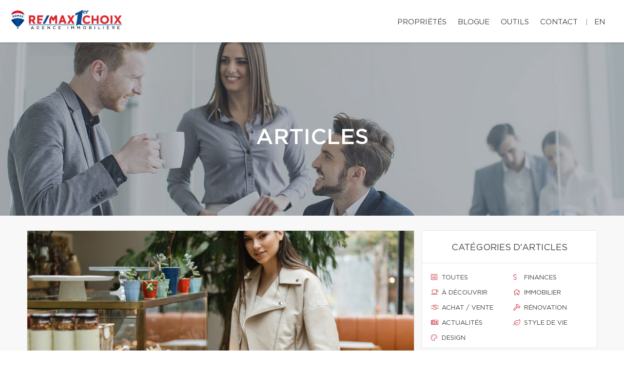

--- FILE ---
content_type: text/javascript
request_url: https://d1c1nnmg2cxgwe.cloudfront.net/agences/remax-1erchoix/build/js/scripts.min.js?v=1769635335
body_size: 190924
content:
function ssc_init(){var e,t,i,n;document.body&&(e=document.body,t=document.documentElement,i=window.innerHeight,n=e.scrollHeight,ssc_root=0<=document.compatMode.indexOf("CSS")?t:e,ssc_activeElement=e,ssc_initdone=!0,top!=self?ssc_frame=!0:i<n&&(e.offsetHeight<=i||t.offsetHeight<=i)&&(ssc_root.style.height="auto",ssc_root.offsetHeight<=i)&&((i=document.createElement("div")).style.clear="both",e.appendChild(i)),ssc_fixedback||(e.style.backgroundAttachment="scroll",t.style.backgroundAttachment="scroll"),ssc_keyboardsupport&&ssc_addEvent("keydown",ssc_keydown))}function ssc_scrollArray(l,c,d,u){var h;u=u||1e3,ssc_directionCheck(c,d),ssc_que.push({x:c,y:d,lastX:c<0?.99:-.99,lastY:d<0?.99:-.99,start:+new Date}),ssc_pending||(h=function(){for(var e=+new Date,t=0,i=0,n=0;n<ssc_que.length;n++){var s=ssc_que[n],a=e-s.start,r=ssc_animtime<=a,o=r?1:a/ssc_animtime;ssc_pulseAlgorithm&&(o=ssc_pulse(o)),t+=a=s.x*o-s.lastX>>0,i+=o=s.y*o-s.lastY>>0,s.lastX+=a,s.lastY+=o,r&&(ssc_que.splice(n,1),n--)}c&&(e=l.scrollLeft,l.scrollLeft+=t,t&&l.scrollLeft===e&&(c=0)),d&&(t=l.scrollTop,l.scrollTop+=i,i&&l.scrollTop===t&&(d=0)),c||d||(ssc_que=[]),ssc_que.length?setTimeout(h,u/ssc_framerate+1):ssc_pending=!1},setTimeout(h,0),ssc_pending=!0)}function ssc_wheel(e){ssc_initdone||ssc_init();var t=ssc_overflowingAncestor(i=e.target);if(!t||e.defaultPrevented||ssc_isNodeName(ssc_activeElement,"embed")||ssc_isNodeName(i,"embed")&&/\.pdf/i.test(i.src))return!0;var i=e.wheelDeltaX||0,n=e.wheelDeltaY||0;i||n||(n=e.wheelDelta||0),1.2<Math.abs(i)&&(i*=ssc_stepsize/120),1.2<Math.abs(n)&&(n*=ssc_stepsize/120),ssc_scrollArray(t,-i,-n),e.preventDefault()}function ssc_keydown(e){var t,i=e.target,n=e.ctrlKey||e.altKey||e.metaKey;if(/input|textarea|embed/i.test(i.nodeName)||i.isContentEditable||e.defaultPrevented||n||ssc_isNodeName(i,"button")&&e.keyCode===ssc_key.spacebar)return!0;t=i=0;var s=(n=ssc_overflowingAncestor(ssc_activeElement)).clientHeight;switch(n==document.body&&(s=window.innerHeight),e.keyCode){case ssc_key.up:t=-ssc_arrowscroll;break;case ssc_key.down:t=ssc_arrowscroll;break;case ssc_key.spacebar:t=-(t=e.shiftKey?1:-1)*s*.9;break;case ssc_key.pageup:t=.9*-s;break;case ssc_key.pagedown:t=.9*s;break;case ssc_key.home:t=-n.scrollTop;break;case ssc_key.end:t=0<(s=n.scrollHeight-n.scrollTop-s)?s+10:0;break;case ssc_key.left:i=-ssc_arrowscroll;break;case ssc_key.right:i=ssc_arrowscroll;break;default:return!0}ssc_scrollArray(n,i,t),e.preventDefault()}function ssc_mousedown(e){ssc_activeElement=e.target}function ssc_setCache(e,t){for(var i=e.length;i--;)ssc_cache[ssc_uniqueID(e[i])]=t;return t}function ssc_overflowingAncestor(e){var t=[],i=ssc_root.scrollHeight;do{var n=ssc_cache[ssc_uniqueID(e)];if(n)return ssc_setCache(t,n);if(t.push(e),i===e.scrollHeight){if(!ssc_frame||ssc_root.clientHeight+10<i)return ssc_setCache(t,document.body)}else if(e.clientHeight+10<e.scrollHeight&&(overflow=getComputedStyle(e,"").getPropertyValue("overflow"),"scroll"===overflow||"auto"===overflow))return ssc_setCache(t,e)}while(e=e.parentNode)}function ssc_addEvent(e,t,i){window.addEventListener(e,t,i||!1)}function ssc_removeEvent(e,t,i){window.removeEventListener(e,t,i||!1)}function ssc_isNodeName(e,t){return e.nodeName.toLowerCase()===t.toLowerCase()}function ssc_directionCheck(e,t){e=0<e?1:-1,t=0<t?1:-1,ssc_direction.x===e&&ssc_direction.y===t||(ssc_direction.x=e,ssc_direction.y=t,ssc_que=[])}function ssc_pulse_(e){var t;return((e*=ssc_pulseScale)<1?e-(1-Math.exp(-e)):(--e,(t=Math.exp(-1))+(1-Math.exp(-e))*(1-t)))*ssc_pulseNormalize}function ssc_pulse(e){return 1<=e?1:e<=0?0:(1==ssc_pulseNormalize&&(ssc_pulseNormalize/=ssc_pulse_(1)),ssc_pulse_(e))}var ssc_framerate,ssc_animtime,ssc_stepsize,ssc_pulseAlgorithm,ssc_pulseScale,ssc_pulseNormalize,ssc_keyboardsupport,ssc_arrowscroll,ssc_frame,ssc_direction,ssc_initdone,ssc_fixedback,ssc_root,ssc_activeElement,ssc_key,ssc_que,ssc_pending,ssc_cache,ssc_uniqueID,ischrome;if(!function(e){"function"==typeof define&&define.amd?define(["jquery"],e):"object"==typeof exports?module.exports=e(require("jquery")):e(jQuery)}(function(f){function m(e){return v.raw?e:encodeURIComponent(e)}function g(e,t){var i=v.raw?e:function(e){0===e.indexOf('"')&&(e=e.slice(1,-1).replace(/\\"/g,'"').replace(/\\\\/g,"\\"));try{return e=decodeURIComponent(e.replace(n," ")),v.json?JSON.parse(e):e}catch(e){}}(e);return f.isFunction(t)?t(i):i}var n=/\+/g,v=f.cookie=function(e,t,i){var n,s,a;if(1<arguments.length&&!f.isFunction(t))return"number"==typeof(i=f.extend({},v.defaults,i)).expires&&(n=i.expires,(s=i.expires=new Date).setMilliseconds(s.getMilliseconds()+864e5*n)),document.cookie=[m(e),"=",(a=t,m(v.json?JSON.stringify(a):String(a))),i.expires?"; expires="+i.expires.toUTCString():"",i.path?"; path="+i.path:"",i.domain?"; domain="+i.domain:"",i.secure?"; secure":""].join("");for(var r,o=e?void 0:{},l=document.cookie?document.cookie.split("; "):[],c=0,d=l.length;c<d;c++){var u=l[c].split("="),h=(r=u.shift(),v.raw?r:decodeURIComponent(r)),p=u.join("=");if(e===h){o=g(p,t);break}e||void 0===(p=g(p))||(o[h]=p)}return o};v.defaults={},f.removeCookie=function(e,t){return f.cookie(e,"",f.extend({},t,{expires:-1})),!f.cookie(e)}}),function(){var e,i,t,n,s,a,r,o,l=window.device;window.device={},i=window.document.documentElement,o=window.navigator.userAgent.toLowerCase(),device.ios=function(){return device.iphone()||device.ipod()||device.ipad()},device.iphone=function(){return t("iphone")},device.ipod=function(){return t("ipod")},device.ipad=function(){return t("ipad")},device.android=function(){return t("android")},device.androidPhone=function(){return device.android()&&t("mobile")},device.androidTablet=function(){return device.android()&&!t("mobile")},device.blackberry=function(){return t("blackberry")||t("bb10")||t("rim")},device.blackberryPhone=function(){return device.blackberry()&&!t("tablet")},device.blackberryTablet=function(){return device.blackberry()&&t("tablet")},device.windows=function(){return t("windows")},device.windowsPhone=function(){return device.windows()&&t("phone")},device.windowsTablet=function(){return device.windows()&&t("touch")&&!device.windowsPhone()},device.fxos=function(){return(t("(mobile;")||t("(tablet;"))&&t("; rv:")},device.fxosPhone=function(){return device.fxos()&&t("mobile")},device.fxosTablet=function(){return device.fxos()&&t("tablet")},device.meego=function(){return t("meego")},device.cordova=function(){return window.cordova&&"file:"===location.protocol},device.nodeWebkit=function(){return"object"==typeof window.process},device.mobile=function(){return device.androidPhone()||device.iphone()||device.ipod()||device.windowsPhone()||device.blackberryPhone()||device.fxosPhone()||device.meego()},device.tablet=function(){return device.ipad()||device.androidTablet()||device.blackberryTablet()||device.windowsTablet()||device.fxosTablet()},device.desktop=function(){return!device.tablet()&&!device.mobile()},device.portrait=function(){return 1<window.innerHeight/window.innerWidth},device.landscape=function(){return window.innerHeight/window.innerWidth<1},device.noConflict=function(){return window.device=l,this},t=function(e){return-1!==o.indexOf(e)},s=function(e){var t=new RegExp(e,"i");return i.className.match(t)},e=function(e){return s(e)?void 0:i.className+=" "+e},r=function(e){return s(e)?i.className=i.className.replace(e,""):void 0},device.ios()?device.ipad()?e("ios ipad tablet"):device.iphone()?e("ios iphone mobile"):device.ipod()&&e("ios ipod mobile"):e(device.android()?device.androidTablet()?"android tablet":"android mobile":device.blackberry()?device.blackberryTablet()?"blackberry tablet":"blackberry mobile":device.windows()?device.windowsTablet()?"windows tablet":device.windowsPhone()?"windows mobile":"desktop":device.fxos()?device.fxosTablet()?"fxos tablet":"fxos mobile":device.meego()?"meego mobile":device.nodeWebkit()?"node-webkit":"desktop"),device.cordova()&&e("cordova"),n=function(){return device.landscape()?(r("portrait"),e("landscape")):(r("landscape"),e("portrait"))},a="onorientationchange"in window?"orientationchange":"resize",window.addEventListener?window.addEventListener(a,n,!1):window.attachEvent?window.attachEvent(a,n):window[a]=n,n()}.call(this),function(r,t,o){var i,n=r([]),s=r.resize=r.extend(r.resize,{}),l="setTimeout",a="resize",c=a+"-special-event",d="delay",u="throttleWindow";s[d]=250,s[u]=!0,r.event.special[a]={setup:function(){if(!s[u]&&this[l])return!1;var e=r(this);n=n.add(e),r.data(this,c,{w:e.width(),h:e.height()}),1===n.length&&function e(){i=t[l](function(){n.each(function(){var e=r(this),t=e.width(),i=e.height(),n=r.data(this,c);t===n.w&&i===n.h||e.trigger(a,[n.w=t,n.h=i])}),e()},s[d])}()},teardown:function(){if(!s[u]&&this[l])return!1;var e=r(this);n=n.not(e),e.removeData(c),n.length||clearTimeout(i)},add:function(e){if(!s[u]&&this[l])return!1;var a;function t(e,t,i){var n=r(this),s=r.data(this,c);s.w=t!==o?t:n.width(),s.h=i!==o?i:n.height(),a.apply(this,arguments)}if(r.isFunction(e))return a=e,t;a=e.handler,e.handler=t}}}(jQuery,this),jQuery.easing.jswing=jQuery.easing.swing,jQuery.extend(jQuery.easing,{def:"easeOutQuad",swing:function(e,t,i,n,s){return jQuery.easing[jQuery.easing.def](e,t,i,n,s)},easeInQuad:function(e,t,i,n,s){return n*(t/=s)*t+i},easeOutQuad:function(e,t,i,n,s){return-n*(t/=s)*(t-2)+i},easeInOutQuad:function(e,t,i,n,s){return(t/=s/2)<1?n/2*t*t+i:-n/2*(--t*(t-2)-1)+i},easeInCubic:function(e,t,i,n,s){return n*(t/=s)*t*t+i},easeOutCubic:function(e,t,i,n,s){return n*((t=t/s-1)*t*t+1)+i},easeInOutCubic:function(e,t,i,n,s){return(t/=s/2)<1?n/2*t*t*t+i:n/2*((t-=2)*t*t+2)+i},easeInQuart:function(e,t,i,n,s){return n*(t/=s)*t*t*t+i},easeOutQuart:function(e,t,i,n,s){return-n*((t=t/s-1)*t*t*t-1)+i},easeInOutQuart:function(e,t,i,n,s){return(t/=s/2)<1?n/2*t*t*t*t+i:-n/2*((t-=2)*t*t*t-2)+i},easeInQuint:function(e,t,i,n,s){return n*(t/=s)*t*t*t*t+i},easeOutQuint:function(e,t,i,n,s){return n*((t=t/s-1)*t*t*t*t+1)+i},easeInOutQuint:function(e,t,i,n,s){return(t/=s/2)<1?n/2*t*t*t*t*t+i:n/2*((t-=2)*t*t*t*t+2)+i},easeInSine:function(e,t,i,n,s){return-n*Math.cos(t/s*(Math.PI/2))+n+i},easeOutSine:function(e,t,i,n,s){return n*Math.sin(t/s*(Math.PI/2))+i},easeInOutSine:function(e,t,i,n,s){return-n/2*(Math.cos(Math.PI*t/s)-1)+i},easeInExpo:function(e,t,i,n,s){return 0==t?i:n*Math.pow(2,10*(t/s-1))+i},easeOutExpo:function(e,t,i,n,s){return t==s?i+n:n*(1-Math.pow(2,-10*t/s))+i},easeInOutExpo:function(e,t,i,n,s){return 0==t?i:t==s?i+n:(t/=s/2)<1?n/2*Math.pow(2,10*(t-1))+i:n/2*(2-Math.pow(2,-10*--t))+i},easeInCirc:function(e,t,i,n,s){return-n*(Math.sqrt(1-(t/=s)*t)-1)+i},easeOutCirc:function(e,t,i,n,s){return n*Math.sqrt(1-(t=t/s-1)*t)+i},easeInOutCirc:function(e,t,i,n,s){return(t/=s/2)<1?-n/2*(Math.sqrt(1-t*t)-1)+i:n/2*(Math.sqrt(1-(t-=2)*t)+1)+i},easeInElastic:function(e,t,i,n,s){var a=1.70158,r=0,o=n;return 0==t?i:1==(t/=s)?i+n:(r=r||.3*s,a=o<Math.abs(n)?(o=n,r/4):r/(2*Math.PI)*Math.asin(n/o),-(o*Math.pow(2,10*--t)*Math.sin((t*s-a)*(2*Math.PI)/r))+i)},easeOutElastic:function(e,t,i,n,s){var a=1.70158,r=0,o=n;return 0==t?i:1==(t/=s)?i+n:(r=r||.3*s,a=o<Math.abs(n)?(o=n,r/4):r/(2*Math.PI)*Math.asin(n/o),o*Math.pow(2,-10*t)*Math.sin((t*s-a)*(2*Math.PI)/r)+n+i)},easeInOutElastic:function(e,t,i,n,s){var a=1.70158,r=0,o=n;return 0==t?i:2==(t/=s/2)?i+n:(r=r||s*(.3*1.5),a=o<Math.abs(n)?(o=n,r/4):r/(2*Math.PI)*Math.asin(n/o),t<1?o*Math.pow(2,10*--t)*Math.sin((t*s-a)*(2*Math.PI)/r)*-.5+i:o*Math.pow(2,-10*--t)*Math.sin((t*s-a)*(2*Math.PI)/r)*.5+n+i)},easeInBack:function(e,t,i,n,s,a){return null==a&&(a=1.70158),n*(t/=s)*t*((a+1)*t-a)+i},easeOutBack:function(e,t,i,n,s,a){return null==a&&(a=1.70158),n*((t=t/s-1)*t*((a+1)*t+a)+1)+i},easeInOutBack:function(e,t,i,n,s,a){return null==a&&(a=1.70158),(t/=s/2)<1?n/2*(t*t*((1+(a*=1.525))*t-a))+i:n/2*((t-=2)*t*((1+(a*=1.525))*t+a)+2)+i},easeInBounce:function(e,t,i,n,s){return n-jQuery.easing.easeOutBounce(e,s-t,0,n,s)+i},easeOutBounce:function(e,t,i,n,s){return(t/=s)<1/2.75?n*(7.5625*t*t)+i:t<2/2.75?n*(7.5625*(t-=1.5/2.75)*t+.75)+i:t<2.5/2.75?n*(7.5625*(t-=2.25/2.75)*t+.9375)+i:n*(7.5625*(t-=2.625/2.75)*t+.984375)+i},easeInOutBounce:function(e,t,i,n,s){return t<s/2?.5*jQuery.easing.easeInBounce(e,2*t,0,n,s)+i:.5*jQuery.easing.easeOutBounce(e,2*t-s,0,n,s)+.5*n+i}}),function(e){"function"==typeof define&&define.amd&&define.amd.jQuery?define(["jquery"],e):e(jQuery)}(function(oe){var le="left",ce="right",de="up",ue="down",he="in",pe="out",fe="none",me="auto",ge="swipe",ve="pinch",ye="tap",be="doubletap",we="longtap",xe="horizontal",_e="vertical",Ce="all",Te=10,Ee="start",$e="move",Se="end",ke="cancel",Me="ontouchstart"in window,De=window.navigator.msPointerEnabled&&!window.navigator.pointerEnabled,Ie=window.navigator.pointerEnabled||window.navigator.msPointerEnabled,Ae="TouchSwipe";function n(e,y){var y=oe.extend({},y),t=Me||Ie||!y.fallbackToMouseEvents,i=t?Ie?De?"MSPointerDown":"pointerdown":"touchstart":"mousedown",n=t?Ie?De?"MSPointerMove":"pointermove":"touchmove":"mousemove",s=t?Ie?De?"MSPointerUp":"pointerup":"touchend":"mouseup",a=t?null:"mouseleave",r=Ie?De?"MSPointerCancel":"pointercancel":"touchcancel",b=0,w=null,x=0,_=0,C=0,T=1,E=0,$=0,S=null,o=oe(e),k="start",M=0,D={},l=0,I=0,c=0,d=0,u=0,h=null,A=null;try{o.bind(i,p),o.bind(r,g)}catch(e){oe.error("events not supported "+i+","+r+" on jQuery.swipe")}function p(e){if(!0!==o.data(Ae+"_intouch")&&!(0<oe(e.target).closest(y.excludedElements,o).length)){var t,i,n=e.originalEvent?e.originalEvent:e,s=n.touches,a=s?s[0]:n;return(k=Ee,s?M=s.length:!1!==y.preventDefaultEvents&&e.preventDefault(),$=w=null,T=1,E=C=_=x=b=0,(i={})[le]=ne(le),i[ce]=ne(ce),i[de]=ne(de),i[ue]=ne(ue),S=i,Q(),ee(0,a),!s||M===y.fingers||y.fingers===Ce||B()?(l=re(),2==M&&(ee(1,s[1]),_=C=ae(D[0].start,D[1].start)),(y.swipeStatus||y.pinchStatus)&&(t=P(n,k))):t=!1,!1===t)?(P(n,k=ke),t):(y.hold&&(A=setTimeout(oe.proxy(function(){o.trigger("hold",[n.target]),y.hold&&(t=y.hold.call(o,n,n.target))},this),y.longTapThreshold)),J(!0),null)}}function f(e){var t,i,n,s,a,r,o,l,c,d,u,h,p,f,m,g,v=e.originalEvent?e.originalEvent:e;k===Se||k===ke||K()||(n=te((i=v.touches)?i[0]:v),I=re(),i&&(M=i.length),y.hold&&clearTimeout(A),k=$e,2==M&&(0==_?(ee(1,i[1]),_=C=ae(D[0].start,D[1].start)):(te(i[1]),C=ae(D[0].end,D[1].end),D[0].end,D[1].end,$=T<1?pe:he),T=(C/_*1).toFixed(2),E=Math.abs(_-C)),M===y.fingers||y.fingers===Ce||!i||B()?(f=n.start,m=n.end,g=function(e,t){var i=e.x-t.x,n=t.y-e.y,s=Math.atan2(n,i),a=Math.round(180*s/Math.PI);a<0&&(a=360-Math.abs(a));return a}(f,m),function(e,t){if(!1===y.preventDefaultEvents)return;if(y.allowPageScroll===fe)e.preventDefault();else{var i=y.allowPageScroll===me;switch(t){case le:(y.swipeLeft&&i||!i&&y.allowPageScroll!=xe)&&e.preventDefault();break;case ce:(y.swipeRight&&i||!i&&y.allowPageScroll!=xe)&&e.preventDefault();break;case de:(y.swipeUp&&i||!i&&y.allowPageScroll!=_e)&&e.preventDefault();break;case ue:(y.swipeDown&&i||!i&&y.allowPageScroll!=_e)&&e.preventDefault()}}}(e,w=g<=45&&0<=g||g<=360&&315<=g?le:135<=g&&g<=225?ce:45<g&&g<135?ue:de),h=n.start,p=n.end,b=Math.round(Math.sqrt(Math.pow(p.x-h.x,2)+Math.pow(p.y-h.y,2))),x=se(),d=w,u=b,u=Math.max(u,ie(d)),S[d].distance=u,(y.swipeStatus||y.pinchStatus)&&(t=P(v,k)),y.triggerOnTouchEnd&&!y.triggerOnTouchLeave||(s=!0,y.triggerOnTouchLeave&&(a={left:(c=(l=oe(l=this)).offset()).left,right:c.left+l.outerWidth(),top:c.top,bottom:c.top+l.outerHeight()},r=n.end,o=a,s=r.x>o.left&&r.x<o.right&&r.y>o.top&&r.y<o.bottom),!y.triggerOnTouchEnd&&s?k=N($e):y.triggerOnTouchLeave&&!s&&(k=N(Se)),k!=ke&&k!=Se||P(v,k))):P(v,k=ke),!1===t&&P(v,k=ke))}function m(e){var t=e.originalEvent?e.originalEvent:e,i=t.touches;if(i){if(i.length&&!K())return c=re(),d=event.touches.length+1,!0;if(i.length&&K())return!0}return K()&&(M=d),I=re(),x=se(),R()||!z()?P(t,k=ke):y.triggerOnTouchEnd||0==y.triggerOnTouchEnd&&k===$e?(!1!==y.preventDefaultEvents&&e.preventDefault(),P(t,k=Se)):!y.triggerOnTouchEnd&&G()?L(t,k=Se,ye):k===$e&&P(t,k=ke),J(!1),null}function g(){C=_=l=I=M=0,Q(),J(!(T=1))}function v(e){var t=e.originalEvent?e.originalEvent:e;y.triggerOnTouchLeave&&P(t,k=N(Se))}function O(){o.unbind(i,p),o.unbind(r,g),o.unbind(n,f),o.unbind(s,m),a&&o.unbind(a,v),J(!1)}function N(e){var t=e,i=F(),n=z(),s=R();return!i||s?t=ke:!n||e!=$e||y.triggerOnTouchEnd&&!y.triggerOnTouchLeave?!n&&e==Se&&y.triggerOnTouchLeave&&(t=ke):t=Se,t}function P(e,t){var i,n=e.touches;return j()&&U()||W()&&B()?(j()&&U()&&(i=L(e,t,ge)),W()&&B()&&!1!==i&&(i=L(e,t,ve))):Z()&&X()&&!1!==i?i=L(e,t,be):x>y.longTapThreshold&&b<Te&&y.longTap&&!1!==i?i=L(e,t,we):1!==M&&Me||!(isNaN(b)||b<y.threshold)||!G()||!1===i||(i=L(e,t,ye)),t===ke&&(U()&&(i=L(e,t,ge)),B()&&(i=L(e,t,ve)),g()),t===Se&&(n&&n.length||g()),i}function L(e,t,i){var n;if(i==ge){if(o.trigger("swipeStatus",[t,w||null,b||0,x||0,M,D]),y.swipeStatus&&!1===(n=y.swipeStatus.call(o,e,t,w||null,b||0,x||0,M,D)))return!1;if(t==Se&&Y()){if(o.trigger("swipe",[w,b,x,M,D]),y.swipe&&!1===(n=y.swipe.call(o,e,w,b,x,M,D)))return!1;switch(w){case le:o.trigger("swipeLeft",[w,b,x,M,D]),y.swipeLeft&&(n=y.swipeLeft.call(o,e,w,b,x,M,D));break;case ce:o.trigger("swipeRight",[w,b,x,M,D]),y.swipeRight&&(n=y.swipeRight.call(o,e,w,b,x,M,D));break;case de:o.trigger("swipeUp",[w,b,x,M,D]),y.swipeUp&&(n=y.swipeUp.call(o,e,w,b,x,M,D));break;case ue:o.trigger("swipeDown",[w,b,x,M,D]),y.swipeDown&&(n=y.swipeDown.call(o,e,w,b,x,M,D))}}}if(i==ve){if(o.trigger("pinchStatus",[t,$||null,E||0,x||0,M,T,D]),y.pinchStatus&&!1===(n=y.pinchStatus.call(o,e,t,$||null,E||0,x||0,M,T,D)))return!1;if(t==Se&&H())switch($){case he:o.trigger("pinchIn",[$||null,E||0,x||0,M,T,D]),y.pinchIn&&(n=y.pinchIn.call(o,e,$||null,E||0,x||0,M,T,D));break;case pe:o.trigger("pinchOut",[$||null,E||0,x||0,M,T,D]),y.pinchOut&&(n=y.pinchOut.call(o,e,$||null,E||0,x||0,M,T,D))}}return i==ye?t!==ke&&t!==Se||(clearTimeout(h),clearTimeout(A),X()&&!Z()?(u=re(),h=setTimeout(oe.proxy(function(){u=null,o.trigger("tap",[e.target]),y.tap&&(n=y.tap.call(o,e,e.target))},this),y.doubleTapThreshold)):(u=null,o.trigger("tap",[e.target]),y.tap&&(n=y.tap.call(o,e,e.target)))):i==be?t!==ke&&t!==Se||(clearTimeout(h),u=null,o.trigger("doubletap",[e.target]),y.doubleTap&&(n=y.doubleTap.call(o,e,e.target))):i==we&&(t!==ke&&t!==Se||(clearTimeout(h),u=null,o.trigger("longtap",[e.target]),y.longTap&&(n=y.longTap.call(o,e,e.target)))),n}function z(){var e=!0;return null!==y.threshold&&(e=b>=y.threshold),e}function R(){var e=!1;return null!==y.cancelThreshold&&null!==w&&(e=ie(w)-b>=y.cancelThreshold),e}function F(){var e=!y.maxTimeThreshold||!(x>=y.maxTimeThreshold);return e}function H(){var e=q(),t=V(),i=null===y.pinchThreshold||E>=y.pinchThreshold;return e&&t&&i}function B(){return!!(y.pinchStatus||y.pinchIn||y.pinchOut)}function W(){return H()&&B()}function Y(){var e=F(),t=z(),i=q(),n=V();return!R()&&n&&i&&t&&e}function U(){return!!(y.swipe||y.swipeStatus||y.swipeLeft||y.swipeRight||y.swipeUp||y.swipeDown)}function j(){return Y()&&U()}function q(){return M===y.fingers||y.fingers===Ce||!Me}function V(){return 0!==D[0].end.x}function G(){return y.tap}function X(){return!!y.doubleTap}function Z(){if(null==u)return!1;var e=re();return X()&&e-u<=y.doubleTapThreshold}function Q(){d=c=0}function K(){var e=!1;return c&&re()-c<=y.fingerReleaseThreshold&&(e=!0),e}function J(e){!0===e?(o.bind(n,f),o.bind(s,m),a&&o.bind(a,v)):(o.unbind(n,f,!1),o.unbind(s,m,!1),a&&o.unbind(a,v,!1)),o.data(Ae+"_intouch",!0===e)}function ee(e,t){var i={start:{x:0,y:0},end:{x:0,y:0}};return i.start.x=i.end.x=t.pageX||t.clientX,i.start.y=i.end.y=t.pageY||t.clientY,D[e]=i}function te(e){var t=void 0!==e.identifier?e.identifier:0,i=D[t]||null;return null===i&&(i=ee(t,e)),i.end.x=e.pageX||e.clientX,i.end.y=e.pageY||e.clientY,i}function ie(e){if(S[e])return S[e].distance}function ne(e){return{direction:e,distance:0}}function se(){return I-l}function ae(e,t){var i=Math.abs(e.x-t.x),n=Math.abs(e.y-t.y);return Math.round(Math.sqrt(i*i+n*n))}function re(){return(new Date).getTime()}this.enable=function(){return o.bind(i,p),o.bind(r,g),o},this.disable=function(){return O(),o},this.destroy=function(){O(),o.data(Ae,null),o=null},this.option=function(e,t){if("object"==typeof e)y=oe.extend(y,e);else if(void 0!==y[e]){if(void 0===t)return y[e];y[e]=t}else{if(!e)return y;oe.error("Option "+e+" does not exist on jQuery.swipe.options")}return null}}oe.fn.swipe=function(e){var t=oe(this),i=t.data(Ae);if(i&&"string"==typeof e){if(i[e])return i[e].apply(this,Array.prototype.slice.call(arguments,1));oe.error("Method "+e+" does not exist on jQuery.swipe")}else if(i&&"object"==typeof e)i.option.apply(this,arguments);else if(!(i||"object"!=typeof e&&e))return function(i){!i||void 0!==i.allowPageScroll||void 0===i.swipe&&void 0===i.swipeStatus||(i.allowPageScroll=fe);void 0!==i.click&&void 0===i.tap&&(i.tap=i.click);i=i||{};return i=oe.extend({},oe.fn.swipe.defaults,i),this.each(function(){var e=oe(this),t=e.data(Ae);t||(t=new n(this,i),e.data(Ae,t))})}.apply(this,arguments);return t},oe.fn.swipe.version="1.6.12",oe.fn.swipe.defaults={fingers:1,threshold:75,cancelThreshold:null,pinchThreshold:20,maxTimeThreshold:null,fingerReleaseThreshold:250,longTapThreshold:500,doubleTapThreshold:200,swipe:null,swipeLeft:null,swipeRight:null,swipeUp:null,swipeDown:null,swipeStatus:null,pinchIn:null,pinchOut:null,pinchStatus:null,click:null,tap:null,doubleTap:null,longTap:null,hold:null,triggerOnTouchEnd:!0,triggerOnTouchLeave:!1,allowPageScroll:"auto",fallbackToMouseEvents:!0,excludedElements:"label, button, input, select, textarea, a, .noSwipe",preventDefaultEvents:!0},oe.fn.swipe.phases={PHASE_START:Ee,PHASE_MOVE:$e,PHASE_END:Se,PHASE_CANCEL:ke},oe.fn.swipe.directions={LEFT:le,RIGHT:ce,UP:de,DOWN:ue,IN:he,OUT:pe},oe.fn.swipe.pageScroll={NONE:fe,HORIZONTAL:xe,VERTICAL:_e,AUTO:me},oe.fn.swipe.fingers={ONE:1,TWO:2,THREE:3,FOUR:4,FIVE:5,ALL:Ce}}),function(e,t){"function"==typeof define&&define.amd?define("utils/MapUtils",t):(void 0===e.regulaModules&&(e.regulaModules={}),e.regulaModules.MapUtils=t())}(this,function(){return{iterateOverMap:function(e,t){var i=0;for(var n in e)e.hasOwnProperty(n)&&"__size__"!==n&&(t.call(e,n,e[n],i),i++)},exists:function(e,t){for(var i=!1,n=0;!i&&n<e.length;)i=t==e[n],n++;return i},put:function(e,t,i){e.__size__||(e.__size__=0),e[t]||e.__size__++,e[t]=i},isEmpty:function(e){for(var t in e)if(e.hasOwnProperty(t))return!1;return!0}}}),function(e,t){"function"==typeof define&&define.amd?define("utils/DOMUtils",t):(void 0===e.regulaModules&&(e.regulaModules={}),e.regulaModules.DOMUtils=t())}(this,function(){return{friendlyInputNames:{form:"The form",select:"The select box",textarea:"The text area",checkbox:"The checkbox",radio:"The radio button",text:"The text field",password:"The password",email:"The email",url:"The URL",number:"The number",datetime:"The datetime","datetime-local":"The local datetime",date:"The date",month:"The month",time:"The time",week:"The week",range:"The range",tel:"The telephone number",color:"The color"},getElementsByAttribute:function(e,t,i,n){for(var s,a,r="*"==t&&e.all?e.all:e.getElementsByTagName(t),o=[],l=void 0!==n?new RegExp("(^|\\s)"+n+"(\\s|$)"):null,c=0;c<r.length;c++)"string"==typeof(a=(s=r[c]).getAttribute&&s.getAttribute(i))&&0<a.length&&(void 0===n||l&&l.test(a))&&o.push(s);return o},getAttributeValueForElement:function(e,t){var i=e.getAttribute&&e.getAttribute(t)||null;if(!i)for(var n=e.attributes,s=0;s<n.length;s++)n[s].nodeName===t&&(i=n[s].nodeValue);return i},generateRandomId:function(){return"regula-generated-"+Math.floor(1e6*Math.random())},supportsHTML5Validation:function(){return"function"==typeof document.createElement("input").checkValidity}}}),function(e,t){"function"==typeof define&&define.amd?define("service/GroupService",t):(void 0===e.regulaModules&&(e.regulaModules={}),e.regulaModules.GroupService=t())}(this,function(){return{Group:{Default:0},ReverseGroup:{0:"Default"},deletedGroupIndices:[],firstCustomGroupIndex:1}}),function(e,t){"function"==typeof define&&define.amd?define("utils/ArrayUtils",t):(void 0===e.regulaModules&&(e.regulaModules={}),e.regulaModules.ArrayUtils=t())}(this,function(){return{explode:function(e,t){for(var i="",n=0;n<e.length;n++)i+=e[n]+t;return i.replace(new RegExp(t+"$"),"")}}}),function(e,t){"function"==typeof define&&define.amd?define("service/ExceptionService",["utils/ArrayUtils"],t):(void 0===e.regulaModules&&(e.regulaModules={}),e.regulaModules.ExceptionService=t(e.regulaModules.ArrayUtils))}(this,function(n){var e,t={IllegalArgumentException:function(e){this.name="IllegalArgumentException",this.message=e},ConstraintDefinitionException:function(e){this.name="ConstraintDefinitionException",this.message=e},BindException:function(e){this.name="BindException",this.message=e},MissingFeatureException:function(e){this.name="MissingFeatureException",this.message=e}};for(var i in t){t.hasOwnProperty(i)&&((e=t[i]).prototype=new Error,e.prototype.constructor=e)}return{Exception:t,generateExceptionMessage:function(e,t,i){var n="";return null!=e?(n=e.id,n+=""==t||null==t||null==t?": ":"."+t+": "):""!=t&&null!=t&&null!=t&&(n="@"+t+": "),n+i},explodeParameters:function(e){var t="Function received: {";for(var i in e)e.hasOwnProperty(i)&&("string"==typeof e[i]?t+=i+": "+e[i]+", ":e[i]instanceof Array&&(t+=i+": ["+n.explode(e[i],", ")+"], "));return t=t.replace(/, $/,"")+"}"}}}),function(e,t){"function"==typeof define&&define.amd?define("service/ValidationService",["utils/DOMUtils","utils/MapUtils","service/GroupService","service/ExceptionService","utils/ArrayUtils"],t):(void 0===e.regulaModules&&(e.regulaModules={}),e.regulaModules.ValidationService=t(e.regulaModules.DOMUtils,e.regulaModules.MapUtils,e.regulaModules.GroupService,e.regulaModules.ExceptionService,e.regulaModules.ArrayUtils))}(this,function(u,x,r,f,m){function i(n,e){var s=e[n],t=n.replace(/(^[A-Z]+)/,function(e){return e.toLowerCase()});s.async?z[t]=function(e,t,i){if(void 0===i)throw new f.Exception.IllegalArgumentException(n+" is an asynchronous constraint, but you have not provided a callback.");return s.validator.call(e,t,z,i)}:z[t]=function(e,t){return s.validator.call(e,t,z)}}function _(e,t){var i=I.validateEmptyFields;return void 0!==t.ignoreEmpty&&(i=!t.ignoreEmpty),!s.blank.call(e)||i}function n(e){var t={YMD:{Year:0,Month:1,Day:2},MDY:{Month:0,Day:1,Year:2},DMY:{Day:0,Month:1,Year:2}}[e.format],i=e.separator;void 0===e.separator&&(i=/\//.test(this.value)?"/":/\./.test(this.value)?".":/ /.test(this.value)?" ":/[^0-9]+/);var n=this.value.split(i),s=new Date(n[t.Year],n[t.Month]-1,n[t.Day]),a=new Date;return void 0!==e.date&&(n=e.date.split(i),a=new Date(n[t.Year],n[t.Month]-1,n[t.Day])),{dateToValidate:s,dateToTestAgainst:a}}function e(){return!this.validity.typeMismatch}function o(e){var t={asyncContexts:[],syncContexts:[]};for(var i in N)if(N.hasOwnProperty(i)){var n=N[i];for(var s in n)if(n.hasOwnProperty(s))if(document.getElementById(s)){var a,r=n[s];for(var o in r){r.hasOwnProperty(o)&&((a=E(i,s,o)).async?t.asyncContexts.push(a):t.syncContexts.push(a))}}else delete n[s]}return C(t=b(t),e)}function l(e){var t={asyncContexts:[],syncContexts:[]};for(var i in N)if(N.hasOwnProperty(i)){var n,s=N[i];for(var a in s){s.hasOwnProperty(a)&&s[a][e.constraintType]&&((n=E(i,a,e.constraintType)).async?t.asyncContexts.push(n):t.syncContexts.push(n))}}return C(t=b(t),e)}function c(e){var t={},i={asyncContexts:[],syncContexts:[]};for(var n in N)if(N.hasOwnProperty(n))for(var s=N[n],a=0;a<e.elementIds.length;a++){void 0===t[d=e.elementIds[a]]&&(t[d]=0);var r,o=s[d];if(void 0!==o)for(var l in t[d]++,o){o.hasOwnProperty(l)&&((r=E(n,d,l)).async?i.asyncContexts.push(r):i.syncContexts.push(r))}}var c=[];for(var d in t)t.hasOwnProperty(d)&&0===t[d]&&c.push(d);if(0<c.length)throw new f.Exception.IllegalArgumentException("No constraints have been bound to the specified elements: "+m.explode(c)+". "+f.explodeParameters(e));return C(i=b(i),e)}function d(e){var t=[],i={asyncContexts:[],syncContexts:[]};for(var n in N)if(N.hasOwnProperty(n))for(var s=N[n],a=0;a<e.elementIds.length;a++){var r,o=e.elementIds[a];void 0!==s[o]?(r=E(n,o,e.constraintType)).async?i.asyncContexts.push(r):i.syncContexts.push(r):t.push(o)}if(0<t.length)throw new f.Exception.IllegalArgumentException("No constraints have been bound to the specified elements: "+m.explode(t)+". "+f.explodeParameters(e));return C(i=b(i),e)}function h(e){for(var t=!1,i={groupedContexts:{}},n=0;n<e.groups.length;){var s=e.groups[n],a=N[s];if(void 0===a)throw new f.Exception.IllegalArgumentException("Undefined group in group list. "+f.explodeParameters(e));for(var r in a)if(a.hasOwnProperty(r)){var o,l=a[r];for(var c in l){l.hasOwnProperty(c)&&(o=E(s,r,c),i.groupedContexts[s]||(i.groupedContexts[s]={asyncContexts:[],syncContexts:[]}),o.async?(t=!0,i.groupedContexts[s].asyncContexts.push(o)):i.groupedContexts[s].syncContexts.push(o))}}n++}var d=w(i);return e.groups=d.groups,T(e,i=d.uniqueConstraintsToValidate,t)}function p(e){for(var t=!1,i={groupedContexts:{}},n=0;n<e.groups.length;){var s=e.groups[n],a=N[s];if(void 0===a)throw new f.Exception.IllegalArgumentException("Undefined group in group list. "+f.explodeParameters(e));var r,o=!1;for(var l in a){a.hasOwnProperty(l)&&a[l][e.constraintType]&&(o=!0,r=E(s,l,e.constraintType),i.groupedContexts[s]||(i.groupedContexts[s]={asyncContexts:[],syncContexts:[]}),r.async?(t=!0,i.groupedContexts[s].asyncContexts.push(r)):i.groupedContexts[s].syncContexts.push(r))}if(!o)throw new f.Exception.IllegalArgumentException("Constraint "+e.constraintType+" has not been bound to any element under group "+s+". "+f.explodeParameters(e));n++}var c=w(i);return e.groups=c.groups,T(e,i=c.uniqueConstraintsToValidate,t)}function g(e){for(var t=[],i=[],n=!1,s={groupedContexts:{}},a=0;a<e.groups.length;){var r=e.groups[a],o=N[r];if(!o)throw new f.Exception.IllegalArgumentException("Undefined group in group list. "+f.explodeParameters(e));for(var l=0;l<e.elementIds.length;l++){var c,d=e.elementIds[l],u=o[d];if(u)for(var h in u){u.hasOwnProperty(h)&&(c=E(r,d,h),s.groupedContexts[r]||(s.groupedContexts[r]={asyncContexts:[],syncContexts:[]}),c.async?(n=!0,s.groupedContexts[r].asyncContexts.push(c)):s.groupedContexts[r].syncContexts.push(c))}else t.push(r),i.push(d)}a++}if(0<t.length)throw new f.Exception.IllegalArgumentException("The following elements: "+m.explode(i)+" were not found in one or more of the following group(s): ["+m.explode(t,",").replace(/,/g,", ")+"]. "+f.explodeParameters(e));var p=w(s);return e.groups=p.groups,T(e,s=p.uniqueConstraintsToValidate,n)}function v(e){for(var t=!1,i={groupedContexts:{}},n=0;n<e.groups.length;){for(var s=e.groups[n],a=0;a<e.elementIds.length;a++){var r=E(s,e.elementIds[a],e.constraintType);i.groupedContexts[s]||(i.groupedContexts[s]={asyncContexts:[],syncContexts:[]}),r.async?(t=!0,i.groupedContexts[s].asyncContexts.push(r)):i.groupedContexts[s].syncContexts.push(r)}n++}var o=w(i);return e.groups=o.groups,T(e,i=o.uniqueConstraintsToValidate,t)}function y(e){var t=!0;P[e.elementId]||(P[e.elementId]={});var i=document.getElementById(e.elementId).cloneNode(!1),n=i.name.replace(/\s/g,"");return void 0!==i.type&&"radio"===i.type.toLowerCase()&&""!==n&&L[n]||(L[n]={}),P[e.elementId][e.elementConstraint]||L[n][e.elementConstraint]||(t=!1,P[e.elementId][e.elementConstraint]=!0,void 0!==i.type&&"radio"===i.type.toLowerCase()&&""!==n&&(L[n][e.elementConstraint]=!0)),t}function b(e){for(var t={asyncContexts:[],syncContexts:[]},i=0;i<e.syncContexts.length;i++){y(n=e.syncContexts[i])||t.syncContexts.push(n)}for(var n,i=0;i<e.asyncContexts.length;i++){y(n=e.asyncContexts[i])||t.asyncContexts.push(n)}return t}function w(e){var t=[],i={groupedContexts:{}};for(var n in e.groupedContexts)if(e.groupedContexts.hasOwnProperty(n)){for(var s=0;s<e.groupedContexts[n].syncContexts.length;s++){y(a=e.groupedContexts[n].syncContexts[s])||(i.groupedContexts[n]||(i.groupedContexts[n]={asyncContexts:[],syncContexts:[]}),i.groupedContexts[n].syncContexts.push(a),-1==t.indexOf(n)&&t.push(n))}for(var a,s=0;s<e.groupedContexts[n].asyncContexts.length;s++){y(a=e.groupedContexts[n].asyncContexts[s])||(i.groupedContexts[n]||(i.groupedContexts[n]={asyncContexts:[],syncContexts:[]}),i.groupedContexts[n].asyncContexts.push(a),-1==t.indexOf(n)&&t.push(n))}}return{groups:t,uniqueConstraintsToValidate:i}}function C(e,t){var i=[];if(0<e.syncContexts.length&&(i=function(e){var t=[],i=0;for(;i<e.syncContexts.length;){var n=e.syncContexts[i],s=$(n.group,n.elementId,n.elementConstraint,n.params);s&&t.push(s),i++}return t}(e)),0<e.asyncContexts.length){if(!t.callback)throw new f.Exception.IllegalArgumentException("One or more constraints to be validated are asynchronous, but a callback has not been provided.");!function(t,i){function e(e){s++,e&&n.push(e),s===t.asyncContexts.length&&i(n)}for(var n=[],s=0,a=0;a<t.asyncContexts.length;a++){var r=t.asyncContexts[a];S(r.group,r.elementId,r.elementConstraint,r.params,e)}}(e,function(e){i=0<i.length?i.concat(e):e,t.callback(i)})}else t.callback&&t.callback(i);return i}function T(t,e,i){var n,s,l,c,d,u,h,p,a=function(e,t,i){var n=[],s=0,a=!0;for(;s<e.length&&a;){for(var r=e[s],o=i.groupedContexts[r].syncContexts,l=0;l<o.length;l++){var c=o[l],d=$(c.group,c.elementId,c.elementConstraint,c.params);d&&n.push(d)}s++,a=0==n.length||t&&0!=n.length}return n}(t.groups,t.independent,e);if(i){if(!t.callback)throw new f.Exception.IllegalArgumentException("One or more constraints to be validated are asynchronous, but a callback has not been provided.");!t.independent&&0<a.length&&(n=a[0].group,s=e.groupedContexts[n],e.groupedContexts={},e.groupedContexts[n]=s),l=t.groups,c=t.independent,d=e,u=function(e){a=0<a.length?a.concat(e):e,t.callback(a)},h=[],p=!0,function t(i){if(i<l.length&&p){for(var e=l[i],n=d.groupedContexts[e].asyncContexts,s=0,a=0;a<n.length;a++){var r=n[a];S(r.group,r.elementId,r.elementConstraint,r.params,o)}function o(e){s++,e&&h.push(e),s===n.length&&(p=0===h.length||c&&0!=h.length,t(++i))}}else u(h)}(0)}else t.callback&&t.callback(a);return a}function E(e,t,i){var n=N[e];if(!n)throw new f.Exception.IllegalArgumentException("Undefined group in group list (group: "+e+", elementId: "+t+", constraint: "+i+")");var s=n[t];if(!s)throw new f.Exception.IllegalArgumentException("No constraints have been defined for the element with id: "+t+" in group "+e);var a=s[i];if(!a)throw new f.Exception.IllegalArgumentException("Constraint "+i+" in group "+e+" hasn't been bound to the element with id "+t);return{group:e,elementId:t,elementConstraint:i,params:a,async:O[i].async}}function $(e,t,i,n){var s,a=k(e,t,i,n),r="";if(a.constraintPassed||(r=D(t,i,n),s={group:e,constraintName:i,formSpecific:O[i].formSpecific,custom:O[i].custom,compound:O[i].compound,async:O[i].async,composingConstraintViolations:a.composingConstraintViolations||[],constraintParameters:n,failingElements:a.failingElements,message:r}),I.enableHTML5Validation)for(var o=0;o<a.failingElements.length;o++)a.failingElements[o].setCustomValidity("");return s}function S(n,s,a,r,o){var l;M(n,s,a,r,function(e){var t="";if(e.constraintPassed||(t=D(s,a,r),l={group:n,constraintName:a,formSpecific:O[a].formSpecific,custom:O[a].custom,compound:O[a].compound,async:O[a].async,composingConstraintViolations:e.composingConstraintViolations||[],constraintParameters:r,failingElements:e.failingElements,message:t}),I.enableHTML5Validation)for(var i=0;i<e.failingElements.length;i++)e.failingElements[i].setCustomValidity("");o(l)})}function k(e,t,i,n){var s=!1,a=[],r=document.getElementById(t),o=[];O[i].formSpecific?s=0==(a=O[i].validator.call(r,n,z)).length:(s=O[i].compound?0==(o=O[i].validator.call(r,n,e,O[i],null)).length:O[i].validator.call(r,n,z))||a.push(r);var l=r.cloneNode(!1).name.replace(/\s/g,""),c=r.cloneNode(!1).type;void 0!==c&&"radio"===c.toLowerCase()&&""!==l&&(a=u.getElementsByAttribute(document.body,"input","name",l.replace(/[\-\[\]\/\{\}\(\)\*\+\?\.\\\^\$\|]/g,"\\$&")));var d={constraintName:i,constraintPassed:s,failingElements:a};return O[i].reportAsSingleViolation||(d.composingConstraintViolations=o),d}function M(e,t,o,i,n){function s(e,t,i,n){var s=l.cloneNode(!1).name.replace(/\s/g,""),a=l.cloneNode(!1).type;void 0!==a&&"radio"===a.toLowerCase()&&""!==s&&(i=u.getElementsByAttribute(document.body,"input","name",s));var r={constraintName:o,constraintPassed:e,failingElements:i};O[o].reportAsSingleViolation||(r.composingConstraintViolations=t),n(r)}var l=document.getElementById(t);O[o].formSpecific?O[o].validator.call(l,i,z,function(e){s(0===e.length,null,e,n)}):O[o].compound?O[o].validator.call(l,i,e,O[o],function(e){var t=[],i=0===e.length;i||t.push(l),s(i,e,t,n)}):O[o].validator.call(l,i,z,function(e){var t=[];e||t.push(l),s(e,null,t,n)})}function D(e,t,i){var n,s=document.getElementById(e),a="";for(var r in a=i.message?i.message:i.msg?i.msg:O[t].defaultMessage,i){i.hasOwnProperty(r)&&(l=new RegExp("{"+r+"}","g"),a=a.replace(l,i[r]))}if(O[t].compound&&void 0!==O[t].composingConstraints)for(var o=0;o<O[t].composingConstraints.length;o++){var l,c=O[t].composingConstraints[o];for(var r in c.params){c.params.hasOwnProperty(r)&&(l=new RegExp("{"+r+"}","g"),a=a.replace(l,c.params[r]))}}return/{label}/.test(a)&&(n=(n=u.friendlyInputNames[s.cloneNode(!1).tagName.toLowerCase()])||u.friendlyInputNames[s.cloneNode(!1).type.toLowerCase()],a=(a=a.replace(/{label}/,n)).replace(/{flags}/g,"")),a=a.replace(/\\\"/g,'"')}var I={},A={},O={},N={},P={},L={},z={},s={checked:function(e){var t=!1;if("radio"===this.type.toLowerCase()&&""!==this.name.replace(/\s/g,""))for(var i=u.getElementsByAttribute(document.body,"input","name",this.name.replace(/[\-\[\]\/\{\}\(\)\*\+\?\.\\\^\$\|]/g,"\\$&")),n=0;n<i.length&&!t;)t=i[n].checked,n++;else t=this.checked;return t},selected:function(e){return 0<this.selectedIndex},max:function(e){var t=!0;return _(this,e)&&(t=parseFloat(this.value)<=parseFloat(e.value)),t},min:function(e){var t=!0;return _(this,e)&&(t=parseFloat(this.value)>=parseFloat(e.value)),t},range:function(e){var t=!0;return _(this,e)&&(t=""!=this.value.replace(/\s/g,"")&&parseFloat(this.value)<=parseFloat(e.max)&&parseFloat(this.value)>=parseFloat(e.min)),t},notBlank:function(e){return""!=this.value.replace(/\s/g,"")},blank:function(e){return""===this.value.replace(/\s/g,"")},matches:function(e){var t,i=!0;return _(this,e)&&(t="string"==typeof e.regex?e.regex.replace(/^\//,"").replace(/\/$/,""):e.regex,i=(void 0!==e.flags?new RegExp(t.toString().replace(/^\//,"").replace(/\/[^\/]*$/,""),e.flags):new RegExp(t)).test(this.value)),i},email:function(e){var t=!0;return _(this,e)&&(t=/^[a-z0-9!#$%&'*+/=?^_`{|}~-]+(?:\.[a-z0-9!#$%&'*+/=?^_`{|}~-]+)*@(?:[a-z0-9](?:[a-z0-9-]*[a-z0-9])?\.)+[a-z0-9](?:[a-z0-9-]*[a-z0-9])?$/i.test(this.value)),t},alpha:function(e){var t=!0;return _(this,e)&&(t=/^[A-Za-z]+$/.test(this.value)),t},numeric:function(e){var t=!0;return _(this,e)&&(t=/^[0-9]+$/.test(this.value)),t},integer:function(e){var t=!0;return _(this,e)&&(t=/^-?[0-9]+$/.test(this.value)),t},real:function(e){var t=!0;return _(this,e)&&(t=/^-?([0-9]+(\.[0-9]+)?|\.[0-9]+)$/.test(this.value)),t},alphaNumeric:function(e){var t=!0;return _(this,e)&&(t=/^[0-9A-Za-z]+$/.test(this.value)),t},completelyFilled:function(e){for(var t=[],i=0;i<this.elements.length;i++){var n=this.elements[i];s.required.call(n)||t.push(n)}return t},passwordsMatch:function(e){var t=[],i=document.getElementById(e.field1),n=document.getElementById(e.field2);return i.value!=n.value&&(t=[i,n]),t},required:function(e){var t=!0;return this.tagName&&("select"===this.tagName.toLowerCase()?t=s.selected.call(this):"checkbox"===this.type.toLowerCase()||"radio"===this.type.toLowerCase()?t=s.checked.call(this):"input"!==this.tagName.toLowerCase()&&"textarea"!==this.tagName.toLowerCase()||"button"==this.type.toLowerCase()||(t=s.notBlank.call(this))),t},length:function(e){var t=!0;return _(this,e)&&(t=this.value.length>=e.min&&this.value.length<=e.max),t},digits:function(e){var t,i,n=!0;return _(this,e)&&(i=(t=this.value.replace(/\s/g,"")).split(/\./),n=!1,0<t.length&&(1==i.length&&(i[1]=""),n=!(0<e.integer)||i[0].length<=e.integer,0<e.fraction&&(n=n&&i[1].length<=e.fraction))),n},past:function(e){var t,i=!0;return _(this,e)&&(i=(t=n.call(this,e)).dateToValidate<t.dateToTestAgainst),i},future:function(e){var t,i=!0;return _(this,e)&&(i=(t=n.call(this,e)).dateToValidate>t.dateToTestAgainst),i},url:function(e){var t=!0;return _(this,e)&&(t=/^([a-z]([a-z]|\d|\+|-|\.)*):(\/\/(((([a-z]|\d|-|\.|_|~|[\u00A0-\uD7FF\uF900-\uFDCF\uFDF0-\uFFEF])|(%[\da-f]{2})|[!\$&'\(\)\*\+,;=]|:)*@)?((\[(|(v[\da-f]{1,}\.(([a-z]|\d|-|\.|_|~)|[!\$&'\(\)\*\+,;=]|:)+))\])|((\d|[1-9]\d|1\d\d|2[0-4]\d|25[0-5])\.(\d|[1-9]\d|1\d\d|2[0-4]\d|25[0-5])\.(\d|[1-9]\d|1\d\d|2[0-4]\d|25[0-5])\.(\d|[1-9]\d|1\d\d|2[0-4]\d|25[0-5]))|(([a-z]|\d|-|\.|_|~|[\u00A0-\uD7FF\uF900-\uFDCF\uFDF0-\uFFEF])|(%[\da-f]{2})|[!\$&'\(\)\*\+,;=])*)(:\d*)?)(\/(([a-z]|\d|-|\.|_|~|[\u00A0-\uD7FF\uF900-\uFDCF\uFDF0-\uFFEF])|(%[\da-f]{2})|[!\$&'\(\)\*\+,;=]|:|@)*)*|(\/((([a-z]|\d|-|\.|_|~|[\u00A0-\uD7FF\uF900-\uFDCF\uFDF0-\uFFEF])|(%[\da-f]{2})|[!\$&'\(\)\*\+,;=]|:|@)+(\/(([a-z]|\d|-|\.|_|~|[\u00A0-\uD7FF\uF900-\uFDCF\uFDF0-\uFFEF])|(%[\da-f]{2})|[!\$&'\(\)\*\+,;=]|:|@)*)*)?)|((([a-z]|\d|-|\.|_|~|[\u00A0-\uD7FF\uF900-\uFDCF\uFDF0-\uFFEF])|(%[\da-f]{2})|[!\$&'\(\)\*\+,;=]|:|@)+(\/(([a-z]|\d|-|\.|_|~|[\u00A0-\uD7FF\uF900-\uFDCF\uFDF0-\uFFEF])|(%[\da-f]{2})|[!\$&'\(\)\*\+,;=]|:|@)*)*)|((([a-z]|\d|-|\.|_|~|[\u00A0-\uD7FF\uF900-\uFDCF\uFDF0-\uFFEF])|(%[\da-f]{2})|[!\$&'\(\)\*\+,;=]|:|@)){0})(\?((([a-z]|\d|-|\.|_|~|[\u00A0-\uD7FF\uF900-\uFDCF\uFDF0-\uFFEF])|(%[\da-f]{2})|[!\$&'\(\)\*\+,;=]|:|@)|[\uE000-\uF8FF]|\/|\?)*)?(\#((([a-z]|\d|-|\.|_|~|[\u00A0-\uD7FF\uF900-\uFDCF\uFDF0-\uFFEF])|(%[\da-f]{2})|[!\$&'\(\)\*\+,;=]|:|@)|\/|\?)*)?$/i.test(this.value)),t},step:function(e){var t,i,n,s,a=!0;return _(this,e)&&(t=parseFloat(this.value),i=parseFloat(e.max),n=parseFloat(e.min),s=parseFloat(e.value),a=t<=i&&n<=t&&t%s==0),a},html5Required:function(e){return!this.validity.valueMissing},html5Email:e,html5URL:e,html5Number:e,html5DateTime:e,html5DateTimeLocal:e,html5Date:e,html5Month:e,html5Time:e,html5Week:e,html5Range:e,html5Tel:e,html5Color:e,html5Pattern:function(e){return!this.validity.patternMismatch},html5MaxLength:function(e){return!this.validity.tooLong},html5Min:function(e){return!this.validity.rangeUnderflow},html5Max:function(e){return!this.validity.rangeOverflow},html5Step:function(e){return!this.validity.stepMismatch}};return{Validator:s,init:function(e){I=e.config,A=e.ReverseConstraint,O=e.constraintDefinitions,N=e.boundConstraints},wrapValidatorWithEmptyCheck:function(s){return function(e,t,i){var n=!0;return _(this,e)&&(n=s.call(this,e,t,i)),n}},initializePublicValidators:function(e){for(var t in e)e.hasOwnProperty(t)&&i(t,e)},compoundValidator:function(s,n,o,a){function e(e,t){var i={};for(var n in e)e.hasOwnProperty(n)&&"__size__"!=n&&x.put(i,n,e[n]);if(0<t.length)for(var n in s)s.hasOwnProperty(n)&&"__size__"!=n&&x.put(i,n,s[n]);return i}function r(e,t,i,n){var s=A[p.constraintType],a=D(t,s,n),r={group:i,constraintName:e.constraintName,custom:O[s].custom,compound:O[s].compound,async:O[s].async,constraintParameters:p.params,failingElements:e.failingElements,message:a};return o.reportAsSingleViolation||(r.composingConstraintViolations=e.composingConstraintViolations||[]),r}for(var t=[],l=[],i=0;i<o.composingConstraints.length;i++){var c=o.composingConstraints[i],d=A[c.constraintType];O[d].async?l.push(c):t.push(c)}var u=null,h=this;if(_(this,s)){if(0<t.length){u=[];for(i=0;i<t.length;i++){var p=t[i],f=A[p.constraintType],m=e(p.params,o.params),g=k(n,h.id,f,m);if(!g.constraintPassed){var v=r(g,h.id,n,m);if(I.enableHTML5Validation)for(var y=0;y<g.failingElements.length;y++)g.failingElements[y].setCustomValidity(v.message);u.push(v)}}}if(0<l.length){null===u&&(u=[]);for(var b=0,i=0;i<l.length;i++){p=l[i],f=A[p.constraintType],m=e(p.params,o.params);M(n,h.id,f,m,w)}function w(e){if(!e.constraintPassed){var t=r(e,h.id,n,m);if(I.enableHTML5Validation)for(var i=0;i<e.failingElements.length;i++)e.failingElements[i].setCustomValidity(t.message);u.push(t)}++b===l.length&&a(u)}}}else u=[];return u},validate:function(e){P={},L={};var t,i,n={"000":o,"001":l,"010":c,"011":d,100:h,101:p,110:g,111:v};if(e&&void 0!==e||(e={}),void 0===e.independent&&(e.independent=!0),void 0!==e.constraintType&&(e.constraintType=A[e.constraintType]),void 0!==e.groups){var s=e.groups;e.groups=[];for(var a=0;a<s.length;a++)e.groups.push(r.ReverseGroup[s[a]])}if(void 0!==e.elements){e.elementIds=[];for(a=0;a<e.elements.length;a++)e.elementIds.push(e.elements[a].id)}else void 0!==e.elementId&&(e.elementIds=[e.elementId]);return n[i="",i+=null==((t=e).groups||null)?"0":"1",i+=null==(t.elementIds||null)?"0":"1",i+=null==((void 0===t.constraintType?null:t.constraintType)||null)?"0":"1"](e)},runValidatorFor:k,interpolateConstraintDefaultMessage:D,createPublicValidator:i}}),function(e,t){"function"==typeof define&&define.amd?define("domain/CompositionGraph",t):(void 0===e.regulaModules&&(e.regulaModules={}),e.regulaModules.CompositionGraph=t())}(this,function(){var a={},r={visited:!1,name:"RootNode",type:-1,parents:[],children:[]};return{ROOT:-1,addNode:function(e){var t=e.type,i=e.name,n=e.parent,s=void 0===a[t]?{visited:!1,name:i,type:t,parents:[],children:[]}:a[t];null==n?r.children.push(s):(n.children.push(s),s.parents.push(n)),a[t]=s},getNodeByType:function(e){var t=a[e];return void 0===t?null:t},analyze:function(e){var t=function e(t,i){var n={cycle:!1,path:i};if(t.visited)n.cycle=!0;else{t.visited=!0;for(var s=0;s<t.children.length&&!n.cycle;)n=e(t.children[s],i+"."+t.children[s].name),s++}return n}(e,e.name);return t.cycle||function e(t){t.visited=!1;for(var i=0;i<t.children.length;i++)e(t.children[i])}(r),t},getRoot:function(){return r},setRoot:function(e){r=e},clone:function(){var a={},e=function e(t,i){var n=void 0===a[t.type]?{visited:t.visited,name:t.name,type:t.type,parents:[],children:[]}:a[t.type];null!==i&&n.parents.push(i);for(var s=0;s<t.children.length;s++)n.children.push(e(t.children[s],n));return a[t.type]=n}(r,null);return{typeToNodeMap:a,root:e}},initializeFromClone:function(e){a=e.typeToNodeMap,r=e.root}}}),function(e,t){"function"==typeof define&&define.amd?define("service/ConstraintService",["service/ValidationService","domain/CompositionGraph","service/ExceptionService","utils/MapUtils","utils/ArrayUtils"],t):(void 0===e.regulaModules&&(e.regulaModules={}),e.regulaModules.ConstraintService=t(e.regulaModules.ValidationService,e.regulaModules.CompositionGraph,e.regulaModules.ExceptionService,e.regulaModules.MapUtils,e.regulaModules.ArrayUtils))}(this,function(l,c,h,p,o){function f(e,t,i){var n={error:!1,message:""};i.__size__<t.params.length&&(n={error:!0,message:h.generateExceptionMessage(e,g[t.constraintType],"@"+g[t.constraintType]+" expects at least "+t.params.length+" parameter(s). However, you have provided only "+i.__size__),data:null});for(var s=[],a=0;a<t.params.length;a++){var r=t.params[a];void 0===i[r]&&s.push(r)}return 0<s.length&&(n={error:!0,message:h.generateExceptionMessage(e,g[t.constraintType],"You seem to have provided some optional or required parameters for @"+g[t.constraintType]+", but you are still missing the following "+s.length+" required parameter(s): "+o.explode(s,", ")),data:null}),n}function d(e,t){var i=c.getNodeByType(m[e]);null==i&&(c.addNode({type:m[e],name:e,parent:null}),i=c.getNodeByType(m[e]));for(var n=0;n<i.children.length;n++){for(var s=i.children[n],a=[],r=0;r<s.parents.length;r++)s.parents[r]!==i&&a.push(s.parents[r]);s.parents=a}i.children=[];for(n=0;n<t.length;n++){var o=g[t[n].constraintType],l=v[o];c.addNode({type:l.constraintType,name:g[l.constraintType],parent:i})}}function u(e,t,i){for(var n=0;n<t.length;n++){if(void 0===t[n].constraintType)throw new h.Exception.ConstraintDefinitionException("In compound constraint "+e+": A composing constraint has no constraint type specified.");var s=t[n],a=g[s.constraintType],r={__size__:0};for(var o in s.params=s.params||{},s.params)s.params.hasOwnProperty(o)&&p.put(r,o,s.params[o]);var l=0;for(var c in s.params)s.params.hasOwnProperty(c)&&l++;s.params.__size__=l;for(var d=0;d<i.length;d++)p.put(r,i[d],null);var u=f(null,v[a],r);if(u.error)throw new h.Exception.ConstraintDefinitionException("In compound constraint "+e+": "+u.message)}}var m={},g={},a=0;!function(e){for(var t=0;t<e.length;t++)m[e[t]]=t,g[t]=e[t];a=t,m.Between=m.Range,m.Matches=m.Pattern,m.Empty=m.Blank,m.NotEmpty=m.NotBlank,m.IsAlpha=m.Alpha,m.IsNumeric=m.Numeric,m.IsAlphaNumeric=m.AlphaNumeric}(["Checked","Selected","Max","Min","Range","Between","NotBlank","NotEmpty","Blank","Empty","Pattern","Matches","Email","Alpha","IsAlpha","Numeric","IsNumeric","AlphaNumeric","IsAlphaNumeric","Integer","Real","CompletelyFilled","PasswordsMatch","Required","Length","Digits","Past","Future","Step","URL","HTML5Required","HTML5Email","HTML5URL","HTML5MaxLength","HTML5Pattern","HTML5Min","HTML5Max","HTML5Step"]);var v={Checked:{async:!1,html5:!1,formSpecific:!1,validator:l.Validator.checked,constraintType:m.Checked,custom:!1,compound:!1,params:[],defaultMessage:"{label} needs to be checked."},Selected:{async:!1,html5:!1,formSpecific:!1,validator:l.Validator.selected,constraintType:m.Selected,custom:!1,compound:!1,params:[],defaultMessage:"{label} needs to be selected."},Max:{async:!1,html5:!1,formSpecific:!1,validator:l.Validator.max,constraintType:m.Max,custom:!1,compound:!1,params:["value"],defaultMessage:"{label} needs to be lesser than or equal to {value}."},Min:{async:!1,html5:!1,formSpecific:!1,validator:l.Validator.min,constraintType:m.Min,custom:!1,compound:!1,params:["value"],defaultMessage:"{label} needs to be greater than or equal to {value}."},Range:{async:!1,html5:!1,formSpecific:!1,validator:l.Validator.range,constraintType:m.Range,custom:!1,compound:!1,params:["min","max"],defaultMessage:"{label} needs to be between {min} and {max}."},NotBlank:{async:!1,html5:!1,formSpecific:!1,validator:l.Validator.notBlank,constraintType:m.NotBlank,custom:!1,compound:!1,params:[],defaultMessage:"{label} cannot be blank."},Blank:{async:!1,html5:!1,formSpecific:!1,validator:l.Validator.blank,constraintType:m.Blank,custom:!1,compound:!1,params:[],defaultMessage:"{label} needs to be blank."},Pattern:{async:!1,html5:!1,formSpecific:!1,validator:l.Validator.matches,constraintType:m.Pattern,custom:!1,compound:!1,params:["regex"],defaultMessage:"{label} needs to match {regex}{flags}."},Email:{async:!1,html5:!1,formSpecific:!1,validator:l.Validator.email,constraintType:m.Email,custom:!1,compound:!1,params:[],defaultMessage:"{label} is not a valid email."},Alpha:{async:!1,html5:!1,formSpecific:!1,validator:l.Validator.alpha,constraintType:m.Alpha,custom:!1,compound:!1,params:[],defaultMessage:"{label} can only contain letters."},Numeric:{async:!1,html5:!1,formSpecific:!1,validator:l.Validator.numeric,constraintType:m.Numeric,custom:!1,compound:!1,params:[],defaultMessage:"{label} can only contain numbers."},AlphaNumeric:{async:!1,html5:!1,formSpecific:!1,validator:l.Validator.alphaNumeric,constraintType:m.AlphaNumeric,custom:!1,compound:!1,params:[],defaultMessage:"{label} can only contain numbers and letters."},Integer:{async:!1,html5:!1,formSpecific:!1,validator:l.Validator.integer,constraintType:m.Integer,custom:!1,compound:!1,params:[],defaultMessage:"{label} must be an integer."},Real:{async:!1,html5:!1,formSpecific:!1,validator:l.Validator.real,constraintType:m.Real,custom:!1,compound:!1,params:[],defaultMessage:"{label} must be a real number."},CompletelyFilled:{async:!1,html5:!1,formSpecific:!0,validator:l.Validator.completelyFilled,constraintType:m.CompletelyFilled,custom:!1,compound:!1,params:[],defaultMessage:"{label} must be completely filled."},PasswordsMatch:{async:!1,html5:!1,formSpecific:!0,validator:l.Validator.passwordsMatch,constraintType:m.PasswordsMatch,custom:!1,compound:!1,params:["field1","field2"],defaultMessage:"Passwords do not match."},Required:{async:!1,html5:!1,formSpecific:!1,validator:l.Validator.required,constraintType:m.Required,custom:!1,compound:!1,params:[],defaultMessage:"{label} is required."},Length:{async:!1,html5:!1,formSpecific:!1,validator:l.Validator.length,constraintType:m.Length,custom:!1,compound:!1,params:["min","max"],defaultMessage:"{label} length must be between {min} and {max}."},Digits:{async:!1,html5:!1,formSpecific:!1,validator:l.Validator.digits,constraintType:m.Digits,custom:!1,compound:!1,params:["integer","fraction"],defaultMessage:"{label} must have up to {integer} digits and {fraction} fractional digits."},Past:{async:!1,html5:!1,formSpecific:!1,validator:l.Validator.past,constraintType:m.Past,custom:!1,compound:!1,params:["format"],defaultMessage:"{label} must be in the past."},Future:{async:!1,html5:!1,formSpecific:!1,validator:l.Validator.future,constraintType:m.Future,custom:!1,compound:!1,params:["format"],defaultMessage:"{label} must be in the future."},Step:{async:!1,html5:!1,formSpecific:!1,validator:l.Validator.step,constraintType:m.Step,custom:!1,compound:!1,params:["min","max","value"],defaultMessage:"{label} must be equal to {min} or greater, and equal to {max} or lesser, at increments of {value}."},URL:{async:!1,html5:!1,formSpecific:!1,validator:l.Validator.url,constraintType:m.URL,custom:!1,compound:!1,params:[],defaultMessage:"{label} must be a valid URL."},HTML5Required:{async:!1,html5:!0,inputType:null,attribute:"required",formSpecific:!1,validator:l.Validator.html5Required,constraintType:m.HTML5Required,custom:!1,compound:!1,params:[],defaultMessage:"{label} is required."},HTML5Email:{async:!1,html5:!0,inputType:"email",attribute:null,formSpecific:!1,validator:l.Validator.html5Email,constraintType:m.HTML5Email,custom:!1,compound:!1,params:[],defaultMessage:"{label} is not a valid email."},HTML5Pattern:{async:!1,html5:!0,inputType:null,attribute:"pattern",formSpecific:!1,validator:l.Validator.html5Pattern,constraintType:m.HTML5Pattern,custom:!1,compound:!1,params:["pattern"],defaultMessage:"{label} needs to match {pattern}."},HTML5URL:{async:!1,html5:!0,inputType:"url",attribute:null,formSpecific:!1,validator:l.Validator.html5URL,constraintType:m.HTML5URL,custom:!1,compound:!1,params:[],defaultMessage:"{label} is not a valid URL."},HTML5MaxLength:{async:!1,html5:!0,inputType:null,attribute:"maxlength",formSpecific:!1,validator:l.Validator.html5MaxLength,constraintType:m.HTML5MaxLength,custom:!1,compound:!1,params:["maxlength"],defaultMessage:"{label} must be less than {maxlength} characters."},HTML5Min:{async:!1,html5:!0,inputType:null,attribute:"min",formSpecific:!1,validator:l.Validator.html5Min,constraintType:m.HTML5Min,custom:!1,compound:!1,params:["min"],defaultMessage:"{label} needs to be greater than or equal to {min}."},HTML5Max:{async:!1,html5:!0,inputType:null,attribute:"max",formSpecific:!1,validator:l.Validator.html5Max,constraintType:m.HTML5Max,custom:!1,compound:!1,params:["max"],defaultMessage:"{label} needs to be lesser than or equal to {max}."},HTML5Step:{async:!1,html5:!0,inputType:null,attribute:"step",formSpecific:!1,validator:l.Validator.html5Step,constraintType:m.HTML5Step,custom:!1,compound:!1,params:["step"],defaultMessage:"{label} must be equal to the minimum value or greater at increments of {step}."}};return{Constraint:m,ReverseConstraint:g,firstCustomConstraintIndex:a,constraintDefinitions:v,override:function(e){var a=void 0===e.async?v[e.name].async:e.async,t=e.validator;e.validatorRedefined&&!e.formSpecific&&(t=l.wrapValidatorWithEmptyCheck(t));var i=c.getNodeByType(e.constraintType);if(e.compound){u(e.name,e.composingConstraints,e.params);var n=c.clone();d(e.name,e.composingConstraints);var s=c.analyze(i);if(s.cycle)throw c.initializeFromClone(n),new h.Exception.ConstraintDefinitionException("regula.override: The overriding composing-constraints you have specified have created a cyclic composition: "+s.path);a=!1;for(var r=0;r<e.composingConstraints.length&&!a;){var o=e.composingConstraints[r],a=v[g[o.constraintType]].async;r++}}null!==i&&function e(t){for(var i=0;i<t.parents.length;i++){var n,s=t.parents[i];s.type!==c.ROOT&&(n=g[s.type],v[n].async=a,e(s))}}(i),v[e.name]={async:a,formSpecific:e.formSpecific,constraintType:m[e.name],custom:!0,compound:e.compound,params:e.params,composingConstraints:e.composingConstraints,defaultMessage:e.defaultMessage,validator:t},v[e.name].custom&&e.validatorRedefined&&l.createPublicValidator(e.name,v)},custom:function(e){m[e.name]=a,g[a++]=e.name;var t=e.validator;e.formSpecific||(t=l.wrapValidatorWithEmptyCheck(e.validator)),v[e.name]={async:e.async,formSpecific:e.formSpecific,validator:t,constraintType:m[e.name],custom:!0,compound:!1,params:e.params,defaultMessage:e.defaultMessage},l.createPublicValidator(e.name,v)},compound:function(e){u(e.name,e.constraints,e.params);for(var t=!1,i=0;i<e.constraints.length&&!t;){var n=e.constraints[i],s=g[n.constraintType],t=t||v[s].async;i++}m[e.name]=a,g[a++]=e.name,v[e.name]={async:t,formSpecific:e.formSpecific,constraintType:m[e.name],custom:!0,compound:!0,params:e.params,reportAsSingleViolation:e.reportAsSingleViolation,composingConstraints:e.constraints,defaultMessage:e.defaultMessage,validator:l.compoundValidator},l.createPublicValidator(e.name,v),d(e.name,e.constraints)},verifyConstraintDefinition:function(e,t,i){var n,s={successful:!0,message:"",data:null},a=e.cloneNode(!1);return"form"!=a.tagName.toLowerCase()||v[t].formSpecific?"form"!=a.tagName.toLowerCase()&&v[t].formSpecific?s={successful:!1,message:h.generateExceptionMessage(e,t,"@"+t+" is a form constraint, but you are trying to bind it to a non-form element"),data:null}:(void 0===a.type||"checkbox"!=a.type.toLowerCase()&&"radio"!=a.type.toLowerCase())&&"Checked"==t?s={successful:!1,message:h.generateExceptionMessage(e,t,"@"+t+" is only applicable to checkboxes and radio buttons. You are trying to bind it to an input element that is neither a checkbox nor a radio button."),data:null}:"select"!=a.tagName.toLowerCase()&&"Selected"==t?s={successful:!1,message:h.generateExceptionMessage(e,t,"@"+t+" is only applicable to select boxes. You are trying to bind it to an input element that is not a select box."),data:null}:(n=f(e,v[t],i)).error?s={successful:!1,message:n.message,data:null}:s.data=i:s={successful:!1,message:h.generateExceptionMessage(e,t,"@"+t+" is not a form constraint, but you are trying to bind it to a form"),data:null},s},verifyParameterCountMatches:f}}),function(e,t){"function"==typeof define&&define.amd?define("parser/Parser",["utils/MapUtils","service/ExceptionService","service/ConstraintService"],t):(void 0===e.regulaModules&&(e.regulaModules={}),e.regulaModules.Parser=t(e.regulaModules.MapUtils,e.regulaModules.ExceptionService,e.regulaModules.ConstraintService))}(this,function(f,m,g){function v(e){return e?e.replace(/^\s+/,"").replace(/\s+$/,""):""}function y(e){return e[0]}return{parse:function(r,e){function o(e){var t={successful:!0,message:"",data:null};return/[A-Za-z_]/.test(e)&&void 0!==e&&null!=e||(t={successful:!1,message:m.generateExceptionMessage(r,p,"Invalid starting character"),data:null}),t}function l(e){var t={successful:!0,message:"",data:null};return/[0-9A-Za-z_]/.test(e)||(t={successful:!1,message:m.generateExceptionMessage(r,p,"Invalid character in identifier. Can only include 0-9, A-Z, a-z, and _")+" "+t.message,data:null}),t}function c(e){var t,i,n=function(e){var t=v(e.shift());0==t.length&&(t=e.shift());var i={successful:!1,message:m.generateExceptionMessage(r,p,"Invalid starting character for parameter name. Can only include A-Z, a-z, and _"),data:null};if(void 0!==t)if((i=o(t.charAt(0))).successful){for(var n=1;n<t.length&&i.successful;)i=l(t.charAt(n)),n++;i.successful&&(i.data=t)}else i={successful:!1,message:m.generateExceptionMessage(r,p,"Invalid starting character for parameter name. Can only include A-Z, a-z, and _")+" "+i.message,data:null};return i}(e);return n.successful?(t=n.data,"="==(i=e.shift())?(n=function(e){0==v(y(e)).length&&e.shift();var t={successful:!0,message:"",data:[]};{var i;")"==y(e)?t={successful:!1,message:m.generateExceptionMessage(r,p,"Parameter value expected")+" "+t.message,data:null}:(i=(t=function(e){var t=function(e){var t=e.shift(),i={successful:!0,message:"",data:null};return"-"==t?(i=s(e)).successful&&(i.data=t+i.data):(e.unshift(t),i={successful:!1,message:m.generateExceptionMessage(r,p,"Not a negative number"),data:null}),i}(e);return t.successful||(t=s(e)).successful||(t={successful:!1,message:m.generateExceptionMessage(r,p,"Parameter value is not a number")+" "+t.message,data:null}),t}(e)).message,t.successful||((t=function(e){var t=e.shift(),i="",n={successful:!0,message:"",data:null};if('"'==t){for(var s=!1;0<e.length&&n.successful&&!s;)'"'==y(e)?(s=!0,e.shift()):(n=u(e),i+=n.data);s||(n={successful:!1,message:m.generateExceptionMessage(r,p,"Unterminated string literal"),data:null})}else e.unshift(t),n={successful:!1,message:m.generateExceptionMessage(r,p,"Invalid quoted string"),data:null};return n.successful=n.successful&&s,n.data=i,n}(e)).message=t.message+" "+i,i=t.message,t.successful||((t=function(e){var t="",i=e.shift(),n={successful:!0,message:"",data:null};if("/"==i){t=i;for(var s=!1;0<e.length&&n.successful&&!s;)"/"==y(e)?(t+=e.shift(),s=!0):(n=u(e),t+=n.data);s||(n={successful:!1,message:m.generateExceptionMessage(r,p,"Unterminated regex literal"),data:null})}else e.unshift(i),n={successful:!1,message:m.generateExceptionMessage(r,p,"Not a regular expression"),data:null};return n.successful=n.successful&&s,n.data=t,n}(e)).message=t.message+" "+i,i=t.message,t.successful||((t=function(e){var t=e.shift(),i={successful:!0,message:"",data:null};return i="true"==v(t)||"false"==v(t)?{successful:!0,message:"",data:"true"===t}:(e.unshift(t),{successful:!1,message:m.generateExceptionMessage(r,p,"Not a boolean"),data:null}),i}(e)).message=t.message+" "+i,i=t.message,t.successful||((t=function(e){var t=[],i=e.shift(),n={successful:!0,message:"",data:null};if("["==i)if(0==v(y(e)).length&&e.shift(),(n="]"==y(e)?{successful:!0,message:"",data:""}:h(e)).successful){for(t.push(n.data),0==v(y(e)).length&&e.shift();0<e.length&&","==y(e)&&n.successful;)e.shift(),n=h(e),t.push(n.data),0==v(y(e)).length&&e.shift();n.data=t,0==v(i=e.shift()).length&&e.shift(),"]"!=i&&(n={successful:!1,message:m.generateExceptionMessage(r,p,"Cannot find matching closing ] in group definition")+" "+n.message,data:null})}else n={successful:!1,message:m.generateExceptionMessage(r,p,"Invalid group definition")+" "+n.message,data:null};else e.unshift(i),n={successful:!1,message:m.generateExceptionMessage(r,p,"Not a valid group definition"),data:null};return n}(e)).message=t.message+" "+i,i=t.message,t.successful||(t={successful:!1,message:m.generateExceptionMessage(r,p,"Parameter value must be a number, quoted string, regular expression, or a boolean")+" "+i,data:null}))))))}return t}(e)).successful?n.data={name:t,value:n.data}:n={successful:!1,message:m.generateExceptionMessage(r,p,"Invalid parameter value")+" "+n.message,data:null}:(e.unshift(i),n={successful:!1,message:m.generateExceptionMessage(r,p,"'=' expected after parameter name "+n.message),data:null})):n={successful:!1,message:m.generateExceptionMessage(r,p,"Invalid parameter name. You might have unmatched parentheses")+" "+n.message,data:null},n}function s(e){var t,i=null;return"."!=y(e)?(i=a(e),"."==y(e)&&(t=i.data,(i=n(e)).successful&&(i.data=t+i.data))):i=n(e),i.successful||(i={successful:!1,message:m.generateExceptionMessage(r,p,"Not a positive number")+" "+i.message,data:null}),i}function n(e){var t=e.shift(),i=a(e);return i.successful?i.data=t+i.data:i={successful:!1,message:m.generateExceptionMessage(r,p,"Not a valid fraction"),data:null},i}function a(e){var t=v(e.shift()),i=d(t.charAt(0));if(i.successful){for(var n=1;n<t.length&&i.successful;)i=d(t.charAt(n)),n++;i.successful&&(i.data=t)}else e.unshift(t),i={successful:!1,message:m.generateExceptionMessage(r,p,"Not a valid integer")+" "+i.message,data:[]};return i}function d(e){var t={successful:!0,message:"",data:null};return/[0-9]/.test(e)||(t={successful:!1,message:m.generateExceptionMessage(r,p,"Not a valid digit"),data:null}),t}function u(e){var t="",i=e.shift();return"\\"==i&&(t=e.shift()),{successful:!0,message:"",data:i+t}}function h(e){var t={successful:!0,message:"",data:""},i=v(e.shift());if(0==i.length&&(i=e.shift()),(t=o(i.charAt(0))).successful){for(var n=1;n<i.length&&t.successful;)t=l(i.charAt(n)),n++;t.successful&&(t.data=i)}else t={successful:!1,message:m.generateExceptionMessage(r,p,"Invalid starting character for group name. Can only include A-Z, a-z, and _")+" "+t.message,data:null};return t}var p="";return function(e){for(var t,i,n,s={successful:!0,message:"",data:null},a=[];0<e.length&&s.successful;)i={successful:!(n=i=void 0),message:"",data:null},0==v(n=(t=e).shift()).length&&(n=t.shift()),s=i="@"==n?function(e){var t,i={Between:"Range",Matches:"Pattern",Empty:"Blank",NotEmpty:"NotBlank",IsAlpha:"Alpha",IsNumeric:"Integer",IsAlphaNumeric:"AlphaNumeric"},n=function(e){var t=v(e.shift()),i=o(t.charAt(0));if(i.successful){for(var n=1;n<t.length&&i.successful;)i=l(t.charAt(n)),n++;i.successful&&(i.data=t)}else i={successful:!1,message:m.generateExceptionMessage(r,p,"Invalid starting character for constraint name. Can only include A-Z, a-z, and _")+" "+i.message,data:null};return i}(e);return n.successful?(p=n.data,p=i[p]?i[p]:p,g.constraintDefinitions[p]?(n=function(e){var t={successful:!0,message:"",data:{}};if("("==y(e)){e.shift();var i,n={};if(")"==y(e))e.shift();else if((t=c(e)).successful){for(f.put(n,t.data.name,t.data.value),0==v(y(e)).length&&e.shift();0<e.length&&","==y(e)&&t.successful;)e.shift(),(t=c(e)).successful&&(f.put(n,t.data.name,t.data.value),0==v(y(e)).length&&e.shift());t.successful&&(0==v(i=e.shift()).length&&(i=e.shift()),")"!=i?t={successful:!1,message:m.generateExceptionMessage(r,p,"Cannot find matching closing ) in parameter list")+" "+t.message,data:null}:t.data=n)}else t={successful:!1,message:m.generateExceptionMessage(r,p,"Invalid parameter definition")+" "+t.message,data:null}}else void 0!==y(e)&&"@"!=y(e)&&(t={successful:!1,message:m.generateExceptionMessage(r,p,"Unexpected character '"+y(e)+"' after constraint definition")+" "+t.message,data:null});return t}(e)).successful&&(n=g.verifyConstraintDefinition(r,p,n.data)).successful&&(t=n.data,n.data={element:r,constraintName:p,definedParameters:t}):n={successful:!1,message:m.generateExceptionMessage(r,p,"I cannot find the specified constraint name. If this is a custom constraint, you need to define it before you bind to it")+" "+n.message,data:null}):n={successful:!1,message:m.generateExceptionMessage(r,p,"Invalid constraint name in constraint definition")+" "+n.message,data:null},n}(t):{successful:!1,message:m.generateExceptionMessage(r,p,"Invalid constraint. Constraint definitions need to start with '@'")+" "+i.message,data:null},a.push(s.data);return s.data=a,s}(function(e){for(var t,i=e.str,n=e.delimiters.split(""),s=e.returnDelimiters||!1,a=e.returnEmptyTokens||!1,r=[],o=0,l=0;l<i.length;l++){f.exists(n,i.charAt(l))&&(0==(t=i.substring(o,l)).length&&!a||r.push(t),s&&r.push(i.charAt(l)),o=l+1)}return o<i.length&&(0==(t=i.substring(o,i.length)).length&&!a||r.push(t)),r}({str:v(e.replace(/\s*\n\s*/g,"")),delimiters:'@()[]=,"\\/-\\.',returnDelimiters:!0,returnEmptyTokens:!1}))}}}),function(e,t){"function"==typeof define&&define.amd?define("service/BindingService",["utils/MapUtils","service/GroupService","utils/DOMUtils","parser/Parser","service/ConstraintService","service/ExceptionService"],t):(void 0===e.regulaModules&&(e.regulaModules={}),e.regulaModules.BindingService=t(e.regulaModules.MapUtils,e.regulaModules.GroupService,e.regulaModules.DOMUtils,e.regulaModules.Parser,e.regulaModules.ConstraintService,e.regulaModules.ExceptionService))}(this,function(m,g,d,c,v,y){function e(){x={Default:{}}}function b(e,t){var i;m.isEmpty(x[t][e])&&(delete x[t][e],m.isEmpty(x[t])&&(delete x[t],i=g.Group[t],delete g.Group[t],delete g.ReverseGroup[i],g.deletedGroupIndices.push(i)))}function u(e){var t={successful:!0,message:"",data:null},i=void 0!==e.cloneNode?e.cloneNode(!1):e,n=null;return void 0!==i.tagName&&(n=i.tagName.toLowerCase()),"form"!==n&&"select"!==n&&"textarea"!==n&&"input"!==n?t={successful:!1,message:n+"#"+e.id+" is not an input, select, textarea, or form element! Validation constraints can only be attached to input, select, textarea, or form elements.",data:null}:"input"===n&&null===e.getAttribute("type")&&(t={successful:!1,message:n+"#"+e.id+" does not have a type attribute.",data:null}),t}function r(e){for(var t=e.element,i=null===t?d.getElementsByAttribute(document.body,"*","data-constraints"):[t],n={successful:!0,message:"",data:null},s=0;s<i.length&&n.successful;)if((n=u(t=i[s])).successful){t.id||(t.id=d.generateRandomId());var a=t.getAttribute("data-constraints");if(null!==a&&(n=c.parse(t,a)).successful&&null!==n.data)for(var r=n.data,o=0;n.successful&&o<r.length;){var l=r[o],n=w(l.element,l.constraintName,l.definedParameters);o++}s++}return n}function w(e,t,i){var n={successful:!0,message:"",data:null};i.groups||m.put(i,"groups",[g.ReverseGroup[g.Group.Default]]);var s=i.groups;-1===s.indexOf(g.ReverseGroup[g.Group.Default])&&(s.push(g.ReverseGroup[g.Group.Default]),i.groups=s);for(var a,r,o=0;o<s.length;o++){var l,c=s[o];x[c]||(l=-1,l=0<g.deletedGroupIndices.length?g.deletedGroupIndices.pop():g.firstCustomGroupIndex++,g.Group[c]=l,g.ReverseGroup[l]=c,x[c]={}),x[c][e.id]||(x[c][e.id]={}),x[c][e.id][t]=i}return v.constraintDefinitions[t].html5&&(null!==e.getAttribute("type")&&null!==v.constraintDefinitions[t].inputType&&e.getAttribute("type")!==v.constraintDefinitions[t].inputType?n={successful:!1,message:y.generateExceptionMessage(e,t,"Element type of "+e.getAttribute("type")+" conflicts with type of constraint @"+t+": "+v.constraintDefinitions[t].inputType),data:null}:(a=v.constraintDefinitions[t].attribute,r=v.constraintDefinitions[t].inputType,(null!==a&&null===e.getAttribute(a)||null!==r&&null===e.getAttribute("type"))&&function(e,t,i){if(t===v.ReverseConstraint[v.Constraint.HTML5Required])e.setAttribute("required","true");else for(var n=v.constraintDefinitions[t],s=0;s<n.params.length;s++)e.setAttribute(n.params[s],i[n.params[s]]);var a=e.getAttribute("class");/regula-modified/.test(a)||e.setAttribute("class",a+" regula-modified")}(e,t,i))),n}var x=null;return{initializeBoundConstraints:function(){null===x&&e()},resetBoundConstraints:e,getBoundConstraints:function(){return x},removeElementAndGroupFromBoundConstraintsIfEmpty:b,bindAfterParsing:r,bindHTML5ValidationConstraints:function(e){var t=e.element,r={successful:!0,message:"",data:null},i=[{attribute:"required",value:null,constraint:v.Constraint.HTML5Required},{attribute:"type",value:"email",constraint:v.Constraint.HTML5Email},{attribute:"type",value:"url",constraint:v.Constraint.HTML5URL},{attribute:"pattern",value:null,constraint:v.Constraint.HTML5Pattern},{attribute:"maxlength",value:null,constraint:v.Constraint.HTML5MaxLength},{attribute:"min",value:null,constraint:v.Constraint.HTML5Min},{attribute:"max",value:null,constraint:v.Constraint.HTML5Max},{attribute:"step",value:null,constraint:v.Constraint.HTML5Step}],n={email:v.Constraint.HTML5Email,url:v.Constraint.HTML5URL},s={};if(null===t)for(var a=0;a<i.length;a++){(function(e,t,i){for(var n=0;n<t.length;n++){var s=t[n];s.id||(s.id=d.generateRandomId()),e[s.id]||(e[s.id]=[]);var a={constraint:i.constraint,params:{}};null===i.value&&(a.params[i.attribute]=d.getAttributeValueForElement(s,i.attribute)),e[s.id].push(a)}})(s,null==(o=i[a]).value?d.getElementsByAttribute(document.body,"*",o.attribute):d.getElementsByAttribute(document.body,"*",o.attribute,o.value),o)}else if(t.id||(t.id=d.generateRandomId()),(r=u(t)).successful){s[t.id]=[];for(var o,l,c,a=0;a<i.length;a++){null===(o=i[a]).value?null!=d.getAttributeValueForElement(t,o.attribute)&&((l={constraint:o.constraint,params:{}}).params[o.attribute]=d.getAttributeValueForElement(t,o.attribute),s[t.id].push(l)):null!=(c=d.getAttributeValueForElement(t,o.attribute))&&void 0!==n[c]&&s[t.id].push({constraint:n[c],params:{}})}}return m.iterateOverMap(s,function(e,t,i){for(var n=document.getElementById(e),s=0;s<t.length;s++){var a=t[s];r=w(n,v.ReverseConstraint[a.constraint],a.params)}}),r},bindFromOptions:function(e){var t={successful:!0,message:"",data:null},i=e.element,n=e.constraints||[],s=i&&i.tagName?i.tagName.toLowerCase():null;if(i)if(1!==i.nodeType)t={successful:!1,message:"regula.bind: element attribute is expected to be an HTMLElement, but was of unexpected type: "+typeof i+". "+y.explodeParameters(e),data:null};else if("form"!=s&&"select"!=s&&"textarea"!=s&&"input"!=s)t={successful:!1,message:s+"#"+i.id+" is not an input, select, textarea, or form element! Validation constraints can only be attached to input, select, textarea, or form elements. "+y.explodeParameters(e),data:null};else if(0<n.length)for(var a=0;a<n.length&&t.successful;)t=function(e,t){function i(e,t,i){var n=x[g.ReverseGroup[g.Group.Default]][e.id][v.ReverseConstraint[t]].groups,s=[];i.groups?s=i.groups:s.push(g.ReverseGroup[g.Group.Default]),m.exists(s,g.ReverseGroup[g.Group.Default])||s.push(g.ReverseGroup[g.Group.Default]);for(var a=function(e,t){for(var i=[],n=0;n<t.length;n++)m.exists(e,t[n])||i.push(t[n]);return i}(s,function(e,t){for(var i={},n=[],s=0;s<e.length;s++)n.push(e[s]),i[e[s]]=!0;for(var a=0;a<t.length;a++)i[t[a]]||n.push(t[a]);return n}(n,s)),r=0;r<a.length;r++){var o=a[r];delete x[o][e.id][v.ReverseConstraint[t]],b(e.id,o)}}var n={successful:!0,message:"",data:null},s=t.element,a=e.overwriteConstraint||!1,r=e.overwriteParameters||!1,o=e.constraintType,l=e.params||{},c={__size__:0},d=l.groups;if(void 0===o)n={successful:!1,message:"regula.bind expects a valid constraint type for each constraint in constraints attribute of the options argument. "+y.explodeParameters(t),data:null};else if(l&&l.groups)if(l.groups instanceof Array){for(var u=[],h=0;h<l.groups.length&&n.successful;)"string"==typeof l.groups[h]?u.push(l.groups[h]):void 0!==g.ReverseGroup[l.groups[h]]?u.push(g.ReverseGroup[l.groups[h]]):n={successful:!1,message:"Invalid group: "+l.groups[h]+". "+y.explodeParameters(t),data:null},h++;n.successful&&(l.groups=u)}else n={successful:!1,message:"The groups parameter must be an array of enums or strings "+y.explodeParameters(t),data:null};if(n.successful){if(x[g.ReverseGroup[g.Group.Default]][s.id]&&x[g.ReverseGroup[g.Group.Default]][s.id][v.ReverseConstraint[o]])if(a){for(var p in l)l.hasOwnProperty(p)&&m.put(c,p,l[p]);(n=v.verifyConstraintDefinition(s,v.ReverseConstraint[o],c)).successful&&i(s,o,l)}else{var f=x[g.ReverseGroup[g.Group.Default]][s.id][v.ReverseConstraint[o]];for(var p in f)f.hasOwnProperty(p)&&m.put(c,p,f[p]);if(r){for(var p in l)l.hasOwnProperty(p)&&m.put(c,p,l[p]);(n=v.verifyConstraintDefinition(s,v.ReverseConstraint[o],c)).successful&&i(s,o,c)}else for(var p in l)l.hasOwnProperty(p)&&(f[p]||m.put(c,p,l[p]))}else{for(var p in l)l.hasOwnProperty(p)&&m.put(c,p,l[p]);n=v.verifyConstraintDefinition(s,v.ReverseConstraint[o],c)}n.successful&&(n=w(s,v.ReverseConstraint[o],c))}return l.groups=d,n}(n[a],e),a++;else t=r({element:i});else t={successful:!1,message:"regula.bind expects a non-null element attribute in the options argument. "+y.explodeParameters(e),data:null};return t},unbind:function(e){for(var t=!1,i=0;i<e.elements.length;i++){var n=e.elements[i].id,s=e.constraints||[];if(0==s.length)for(var a in x)x.hasOwnProperty(a)&&void 0!==x[a][n]&&(delete x[a][n],"Default"!==a&&b(n,a),t=!0);else for(var r=0;r<s.length;r++){var o=s[r];for(var a in x)x.hasOwnProperty(a)&&void 0!==x[a][n]&&(delete x[a][n][v.ReverseConstraint[o]],"Default"!==a&&b(n,a),t=!0)}}if(0<e.elements.length&&!t)throw new y.Exception.IllegalArgumentException("Element with id "+n+" does not have any constraints bound to it. "+y.explodeParameters(e))},isBound:function(e){var t,i,n=e.elementId,s=e.group,a=e.constraint,r=void 0!==x[g.ReverseGroup[g.Group.Default]][n];return r&&void 0!==s&&void 0===a?r=void 0!==(t=g.ReverseGroup[s])&&void 0!==x[t][n]:r&&void 0===s&&void 0!==a?r=void 0!==(i=v.ReverseConstraint[a])&&void 0!==x[g.ReverseGroup[g.Group.Default]][n][i]:r&&void 0!==s&&void 0!==a&&(t=g.ReverseGroup[s],i=v.ReverseConstraint[a],r=void 0!==t&&void 0!==i&&void 0!==x[t][n]&&void 0!==x[t][n][i]),r}}}),function(e,t){"function"==typeof define&&define.amd?define("regula",["utils/MapUtils","utils/DOMUtils","service/BindingService","service/ExceptionService","service/ConstraintService","service/ValidationService","service/GroupService"],t):(e.regula=t(e.regulaModules.MapUtils,e.regulaModules.DOMUtils,e.regulaModules.BindingService,e.regulaModules.ExceptionService,e.regulaModules.ConstraintService,e.regulaModules.ValidationService,e.regulaModules.GroupService),e.regula._modules=e.regulaModules,e.regulaModules=void 0)}(this,function(t,s,a,d,u,n,e){var r={validateEmptyFields:!0,enableHTML5Validation:!0,debug:!1};return a.initializeBoundConstraints(),n.initializePublicValidators(u.constraintDefinitions),{configure:function(e){t.iterateOverMap(e,function(e,t,i){void 0!==r[e]&&(r[e]=t)})},bind:function(e){var t={successful:!0,message:"",data:null};if(void 0!==e&&e){var i=e.elements;if(void 0!==i&&i)for(var n=0;t.successful&&n<i.length;)e.element=i[n],r.enableHTML5Validation&&s.supportsHTML5Validation()&&(t=a.bindHTML5ValidationConstraints({element:e.element})),t.successful?(t=a.bindFromOptions(e)).successful||(t.message="regula.bind: Element "+(n+1)+" of "+i.length+" failed: "+t.message):t.message="regula.bind: Failed binding HTML5 validation constraints: Element "+(n+1)+" of "+i.length+" failed: "+t.message,n++;else r.enableHTML5Validation&&s.supportsHTML5Validation()&&void 0!==e.element&&null!==e.element&&(t=a.bindHTML5ValidationConstraints({element:e.element})),t.successful&&(t=a.bindFromOptions(e))}else a.resetBoundConstraints(),r.enableHTML5Validation&&s.supportsHTML5Validation()&&(t=a.bindHTML5ValidationConstraints({element:null})),t.successful&&(t=a.bindAfterParsing({element:null}));if(!t.successful)throw new d.Exception.BindException(t.message)},unbind:function(e){if(void 0!==e&&e){if(void 0===e.elementId&&void 0===e.elements)throw new d.Exception.IllegalArgumentException("regula.unbind requires an elementId attribute, or an elements attribute if options are provided");if(!(void 0===e.elements||e.elements instanceof Array))throw new d.Exception.IllegalArgumentException("regula.unbind expects the elements attribute to be an array, if it is provided");if(void 0===e.elements&&(e.elements=[document.getElementById(e.elementId)],null===e.elements[0]))throw new d.Exception.IllegalArgumentException("Element with id "+e.elementId+" does not have any constraints bound to it. "+d.explodeParameters(e));a.unbind(e)}else a.resetBoundConstraints()},isBound:function(e){if(void 0===e)throw new d.Exception.IllegalArgumentException("regula.isBound expects options");var t=e.element,i=e.elementId;if(void 0===t&&void 0===i)throw new d.Exception.IllegalArgumentException("regula.isBound expects at the very least, either an element or elementId attribute");if(e.hasOwnProperty("constraint")&&void 0===e.constraint)throw new d.Exception.IllegalArgumentException("Undefined constraint was supplied as a parameter");if(e.hasOwnProperty("group")&&void 0===e.group)throw new d.Exception.IllegalArgumentException("Undefined group was supplied as a parameter");return void 0!==t&&(i=t.id),a.isBound({elementId:i,group:e.group,constraint:e.constraint})},validate:function(e,t){n.init({config:r,ReverseConstraint:u.ReverseConstraint,constraintDefinitions:u.constraintDefinitions,boundConstraints:a.getBoundConstraints()});var i=[];if(void 0===e||void 0===e.groups||e.groups instanceof Array){if(void 0!==e&&void 0!==e.groups&&0==e.groups.length)throw new d.Exception.IllegalArgumentException("regula.validate: If a groups attribute is provided, it must not be empty.");if(void 0!==e&&e.hasOwnProperty("constraintType")&&void 0===e.constraintType)throw new d.Exception.IllegalArgumentException("regula.validate: If a constraintType attribute is provided, it cannot be undefined.");if(void 0===t&&"function"==typeof e&&(e={callback:e}),void 0!==t&&(e.callback=t),void 0!==e&&void 0!==e.elements){if(!(e.elements instanceof Array))throw new d.Exception.IllegalArgumentException("regula.validate: If an elements attribute is provided, it must be an array.");if(0==e.elements.length)throw new d.Exception.IllegalArgumentException("regula.validate: If an elements attribute is provided, it must not be empty.");i=n.validate(e)}else i=n.validate(e);return i}throw new d.Exception.IllegalArgumentException("regula.validate: If a groups attribute is provided, it must be an array.")},custom:function(e){if(!e)throw new d.Exception.IllegalArgumentException("regula.custom expects options");var t=e.name,i=e.formSpecific||!1,n=e.validator,s=e.params||[],a=e.defaultMessage||"",r=void 0!==e.async&&e.async;if(!t)throw new d.Exception.IllegalArgumentException("regula.custom expects a name attribute in the options argument");if("string"!=typeof t)throw new d.Exception.IllegalArgumentException("regula.custom expects the name attribute in the options argument to be a string");if(0==t.replace(/\s/g,"").length)throw new d.Exception.IllegalArgumentException("regula.custom cannot accept an empty string for the name attribute in the options argument");if("boolean"!=typeof i)throw new d.Exception.IllegalArgumentException("regula.custom expects the formSpecific attribute in the options argument to be a boolean");if(!n)throw new d.Exception.IllegalArgumentException("regula.custom expects a validator attribute in the options argument");if("function"!=typeof n)throw new d.Exception.IllegalArgumentException("regula.custom expects the validator attribute in the options argument to be a function");if(s.constructor.toString().indexOf("Array")<0)throw new d.Exception.IllegalArgumentException("regula.custom expects the params attribute in the options argument to be an array");if("string"!=typeof a)throw new d.Exception.IllegalArgumentException("regula.custom expects the defaultMessage attribute in the options argument to be a string");if(u.constraintDefinitions[t])throw new d.Exception.IllegalArgumentException("There is already a constraint called "+t+". If you wish to override this constraint, use regula.override");u.custom({async:r,name:t,formSpecific:i,validator:n,custom:!0,compound:!1,params:s,defaultMessage:a})},compound:function(e){if(!e)throw new d.Exception.IllegalArgumentException("regula.compound expects options");var t=e.name,i=e.constraints||[],n=e.formSpecific||!1,s=e.defaultMessage||"",a=e.params||[],r=void 0!==e.reportAsSingleViolation&&e.reportAsSingleViolation;if(!t)throw new d.Exception.IllegalArgumentException("regula.compound expects a name attribute in the options argument");if("string"!=typeof t)throw new d.Exception.IllegalArgumentException("regula.compound expects name to be a string parameter");if(a.constructor.toString().indexOf("Array")<0)throw new d.Exception.IllegalArgumentException("regula.compound expects the params attribute in the options argument to be an array");if(0==i.length)throw new d.Exception.IllegalArgumentException("regula.compound expects an array of composing constraints under a constraints attribute in the options argument");if(u.constraintDefinitions[t])throw new d.Exception.IllegalArgumentException("regula.compound: There is already a constraint called "+t+". If you wish to override this constraint, use regula.override");u.compound({name:t,formSpecific:n,params:a,reportAsSingleViolation:r,constraints:i,defaultMessage:s})},override:function(e){if(!e)throw new d.Exception.IllegalArgumentException("regula.override expects options");if(void 0===e.constraintType)throw new d.Exception.IllegalArgumentException("regula.override expects a valid constraintType attribute in the options argument");var t=u.ReverseConstraint[e.constraintType];if(void 0===t)throw new d.Exception.IllegalArgumentException("regula.override: I could not find the specified constraint. Perhaps it has not been defined? Function received: "+d.explodeParameters(e));var i=!1,n=u.constraintDefinitions[t].formSpecific;u.constraintDefinitions[t].custom&&(n=void 0===e.formSpecific?u.constraintDefinitions[t].formSpecific:e.formSpecific);var s=u.constraintDefinitions[t].custom&&void 0!==e.async?e.async:u.constraintDefinitions[t].async,a=u.constraintDefinitions[t].custom&&e.params||u.constraintDefinitions[t].params,r=e.defaultMessage||u.constraintDefinitions[t].defaultMessage,o=u.constraintDefinitions[t].compound,l=e.constraints||u.constraintDefinitions[t].constraints,c=u.constraintDefinitions[t].validator;if(u.constraintDefinitions[t].custom&&!u.constraintDefinitions[t].compound&&void 0!==e.validator&&(c=e.validator,i=!0),"boolean"!=typeof n)throw new d.Exception.IllegalArgumentException("regula.override expects the formSpecific attribute in the options argument to be a boolean");if("function"!=typeof c)throw new d.Exception.IllegalArgumentException("regula.override expects the validator attribute in the options argument to be a function");if(!(a instanceof Array))throw new d.Exception.IllegalArgumentException("regula.override expects the params attribute in the options argument to be an array");if("string"!=typeof r)throw new d.Exception.IllegalArgumentException("regula.override expects the defaultMessage attribute in the options argument to be a string");u.override({async:s,formSpecific:n,name:t,constraintType:e.constraintType,compound:o,params:a,composingConstraints:l,defaultMessage:r,validator:c,validatorRedefined:i})},Constraint:u.Constraint,Group:e.Group,DateFormat:{DMY:"DMY",MDY:"MDY",YMD:"YMD"},Exception:d.Exception}}),function(e){"function"==typeof define&&define.amd?define(["jquery"],e):e(jQuery)}(function(t){function e(e){return n[e]?n[e].apply(this,Array.prototype.slice.call(arguments,1)):"object"!=typeof e&&e?void i.error("Method "+e+" does not exist on jQuery.regula"):n.bind.apply(this,arguments)}var i=t,n={bind:function(e){return this instanceof t&&(e=e||{},0<this.get().length&&i.extend(!0,e,{elements:this.get()})),regula.bind(e),this},unbind:function(e){return this instanceof t&&(e=e||{},0<this.get().length&&i.extend(!0,e,{elements:this.get()})),regula.unbind(e),this},isBound:function(e){return this instanceof t&&(e=e||{},0<this.get().length&&i.extend(!0,e,{element:this.get(0)})),regula.isBound(e),this},validate:function(e){return this instanceof t&&(e=e||{},0<this.get().length&&i.extend(!0,e,{elements:this.get()})),regula.validate(e)},custom:function(e){return regula.custom(e),this},compound:function(e){return regula.compound(e),this},override:function(e){return regula.override(e),this}};n.on=n.bind,n.off=n.unbind,i.fn.regula=e,i.regula=e}),function(e){"use strict";"function"==typeof define&&define.amd?define(["../jquery"],e):e("undefined"!=typeof jQuery?jQuery:window.Zepto)}(function(O){"use strict";function i(e){var t=e.data;e.isDefaultPrevented()||(e.preventDefault(),O(e.target).ajaxSubmit(t))}function n(e){var t=e.target,i=O(t);if(!i.is("[type=submit],[type=image]")){var n=i.closest("[type=submit]");if(0===n.length)return;t=n[0]}var s,a=this;"image"==(a.clk=t).type&&(void 0!==e.offsetX?(a.clk_x=e.offsetX,a.clk_y=e.offsetY):"function"==typeof O.fn.offset?(s=i.offset(),a.clk_x=e.pageX-s.left,a.clk_y=e.pageY-s.top):(a.clk_x=e.pageX-t.offsetLeft,a.clk_y=e.pageY-t.offsetTop)),setTimeout(function(){a.clk=a.clk_x=a.clk_y=null},100)}function N(){var e;O.fn.ajaxSubmit.debug&&(e="[jquery.form] "+Array.prototype.join.call(arguments,""),window.console&&window.console.log?window.console.log(e):window.opera&&window.opera.postError&&window.opera.postError(e))}var b={};b.fileapi=void 0!==O("<input type='file'/>").get(0).files,b.formdata=void 0!==window.FormData;var P=!!O.fn.prop;O.fn.attr2=function(){if(!P)return this.attr.apply(this,arguments);var e=this.prop.apply(this,arguments);return e&&e.jquery||"string"==typeof e?e:this.attr.apply(this,arguments)},O.fn.ajaxSubmit=function(M){function e(e){function d(t){var i=null;try{t.contentWindow&&(i=t.contentWindow.document)}catch(e){N("cannot get iframe.contentWindow document: "+e)}if(i)return i;try{i=t.contentDocument?t.contentDocument:t.document}catch(e){N("cannot get iframe.contentDocument: "+e),i=t.document}return i}function t(){var e=I.attr2("target"),t=I.attr2("action"),i=I.attr("enctype")||I.attr("encoding")||"multipart/form-data";o.setAttribute("target",a),D&&!/post/i.test(D)||o.setAttribute("method","POST"),t!=h.url&&o.setAttribute("action",h.url),h.skipEncodingOverride||D&&!/post/i.test(D)||I.attr({encoding:"multipart/form-data",enctype:"multipart/form-data"}),h.timeout&&(y=setTimeout(function(){v=!0,u(w)},h.timeout));var n=[];try{if(h.extraData)for(var s in h.extraData)h.extraData.hasOwnProperty(s)&&n.push(O.isPlainObject(h.extraData[s])&&h.extraData[s].hasOwnProperty("name")&&h.extraData[s].hasOwnProperty("value")?O('<input type="hidden" name="'+h.extraData[s].name+'">').val(h.extraData[s].value).appendTo(o)[0]:O('<input type="hidden" name="'+s+'">').val(h.extraData[s]).appendTo(o)[0]);h.iframeTarget||f.appendTo("body"),m.attachEvent?m.attachEvent("onload",u):m.addEventListener("load",u,!1),setTimeout(function e(){try{var t=d(m).readyState;N("state = "+t),t&&"uninitialized"==t.toLowerCase()&&setTimeout(e,50)}catch(e){N("Server abort: ",e," (",e.name,")"),u(x),y&&clearTimeout(y),y=void 0}},15);try{o.submit()}catch(e){document.createElement("form").submit.apply(o)}}finally{o.setAttribute("action",t),o.setAttribute("enctype",i),e?o.setAttribute("target",e):I.removeAttr("target"),O(n).remove()}}function u(e){if(!g.aborted&&!T){if((C=d(m))||(N("cannot access response document"),e=x),e===w&&g)return g.abort("timeout"),void b.reject(g,"timeout");if(e==x&&g)return g.abort("server abort"),void b.reject(g,"error","server abort");if(C&&C.location.href!=h.iframeSrc||v){m.detachEvent?m.detachEvent("onload",u):m.removeEventListener("load",u,!1);var t,i="success";try{if(v)throw"timeout";var n="xml"==h.dataType||C.XMLDocument||O.isXMLDoc(C);if(N("isXml="+n),!n&&window.opera&&(null===C.body||!C.body.innerHTML)&&--E)return N("requeing onLoad callback, DOM not available"),void setTimeout(u,250);var s=C.body?C.body:C.documentElement;g.responseText=s?s.innerHTML:null,g.responseXML=C.XMLDocument?C.XMLDocument:C,n&&(h.dataType="xml"),g.getResponseHeader=function(e){return{"content-type":h.dataType}[e.toLowerCase()]},s&&(g.status=Number(s.getAttribute("status"))||g.status,g.statusText=s.getAttribute("statusText")||g.statusText);var a,r,o,l=(h.dataType||"").toLowerCase(),c=/(json|script|text)/.test(l);c||h.textarea?(a=C.getElementsByTagName("textarea")[0])?(g.responseText=a.value,g.status=Number(a.getAttribute("status"))||g.status,g.statusText=a.getAttribute("statusText")||g.statusText):c&&(r=C.getElementsByTagName("pre")[0],o=C.getElementsByTagName("body")[0],r?g.responseText=r.textContent?r.textContent:r.innerText:o&&(g.responseText=o.textContent?o.textContent:o.innerText)):"xml"==l&&!g.responseXML&&g.responseText&&(g.responseXML=$(g.responseText));try{_=k(g,l,h)}catch(e){i="parsererror",g.error=t=e||i}}catch(e){N("error caught: ",e),i="error",g.error=t=e||i}g.aborted&&(N("upload aborted"),i=null),g.status&&(i=200<=g.status&&g.status<300||304===g.status?"success":"error"),"success"===i?(h.success&&h.success.call(h.context,_,"success",g),b.resolve(g.responseText,"success",g),p&&O.event.trigger("ajaxSuccess",[g,h])):i&&(void 0===t&&(t=g.statusText),h.error&&h.error.call(h.context,g,i,t),b.reject(g,"error",t),p&&O.event.trigger("ajaxError",[g,h,t])),p&&O.event.trigger("ajaxComplete",[g,h]),p&&!--O.active&&O.event.trigger("ajaxStop"),h.complete&&h.complete.call(h.context,g,i),T=!0,h.timeout&&clearTimeout(y),setTimeout(function(){h.iframeTarget?f.attr("src",h.iframeSrc):f.remove(),g.responseXML=null},100)}}}var i,n,h,p,a,f,m,g,s,r,v,y,o=I[0],b=O.Deferred();if(b.abort=function(e){g.abort(e)},e)for(n=0;n<A.length;n++)i=O(A[n]),P?i.prop("disabled",!1):i.removeAttr("disabled");if((h=O.extend(!0,{},O.ajaxSettings,M)).context=h.context||h,a="jqFormIO"+(new Date).getTime(),h.iframeTarget?(r=(f=O(h.iframeTarget)).attr2("name"))?a=r:f.attr2("name",a):(f=O('<iframe name="'+a+'" src="'+h.iframeSrc+'" />')).css({position:"absolute",top:"-1000px",left:"-1000px"}),m=f[0],g={aborted:0,responseText:null,responseXML:null,status:0,statusText:"n/a",getAllResponseHeaders:function(){},getResponseHeader:function(){},setRequestHeader:function(){},abort:function(e){var t="timeout"===e?"timeout":"aborted";N("aborting upload... "+t),this.aborted=1;try{m.contentWindow.document.execCommand&&m.contentWindow.document.execCommand("Stop")}catch(e){}f.attr("src",h.iframeSrc),g.error=t,h.error&&h.error.call(h.context,g,t,e),p&&O.event.trigger("ajaxError",[g,h,t]),h.complete&&h.complete.call(h.context,g,t)}},(p=h.global)&&0==O.active++&&O.event.trigger("ajaxStart"),p&&O.event.trigger("ajaxSend",[g,h]),h.beforeSend&&!1===h.beforeSend.call(h.context,g,h))return h.global&&O.active--,b.reject(),b;if(g.aborted)return b.reject(),b;!(s=o.clk)||(r=s.name)&&!s.disabled&&(h.extraData=h.extraData||{},h.extraData[r]=s.value,"image"==s.type&&(h.extraData[r+".x"]=o.clk_x,h.extraData[r+".y"]=o.clk_y));var w=1,x=2,l=O("meta[name=csrf-token]").attr("content"),c=O("meta[name=csrf-param]").attr("content");c&&l&&(h.extraData=h.extraData||{},h.extraData[c]=l),h.forceSync?t():setTimeout(t,10);var _,C,T,E=50,$=O.parseXML||function(e,t){return window.ActiveXObject?((t=new ActiveXObject("Microsoft.XMLDOM")).async="false",t.loadXML(e)):t=(new DOMParser).parseFromString(e,"text/xml"),t&&t.documentElement&&"parsererror"!=t.documentElement.nodeName?t:null},S=O.parseJSON||function(e){return window.eval("("+e+")")},k=function(e,t,i){var n=e.getResponseHeader("content-type")||"",s="xml"===t||!t&&0<=n.indexOf("xml"),a=s?e.responseXML:e.responseText;return s&&"parsererror"===a.documentElement.nodeName&&O.error&&O.error("parsererror"),i&&i.dataFilter&&(a=i.dataFilter(a,t)),"string"==typeof a&&("json"===t||!t&&0<=n.indexOf("json")?a=S(a):("script"===t||!t&&0<=n.indexOf("javascript"))&&O.globalEval(a)),a};return b}if(!this.length)return N("ajaxSubmit: skipping submit process - no element selected"),this;var D,t,i,I=this;"function"==typeof M?M={success:M}:void 0===M&&(M={}),D=M.type||this.attr2("method"),i=(i=(i="string"==typeof(t=M.url||this.attr2("action"))?O.trim(t):"")||window.location.href||"")&&(i.match(/^([^#]+)/)||[])[1],M=O.extend(!0,{url:i,success:O.ajaxSettings.success,type:D||O.ajaxSettings.type,iframeSrc:/^https/i.test(window.location.href||"")?"javascript:false":"about:blank"},M);var n={};if(this.trigger("form-pre-serialize",[this,M,n]),n.veto)return N("ajaxSubmit: submit vetoed via form-pre-serialize trigger"),this;if(M.beforeSerialize&&!1===M.beforeSerialize(this,M))return N("ajaxSubmit: submit aborted via beforeSerialize callback"),this;var s=M.traditional;void 0===s&&(s=O.ajaxSettings.traditional);var a,A=[],r=this.formToArray(M.semantic,A);if(M.data&&(M.extraData=M.data,a=O.param(M.data,s)),M.beforeSubmit&&!1===M.beforeSubmit(r,this,M))return N("ajaxSubmit: submit aborted via beforeSubmit callback"),this;if(this.trigger("form-submit-validate",[r,this,M,n]),n.veto)return N("ajaxSubmit: submit vetoed via form-submit-validate trigger"),this;var o=O.param(r,s);a&&(o=o?o+"&"+a:a),"GET"==M.type.toUpperCase()?(M.url+=(0<=M.url.indexOf("?")?"&":"?")+o,M.data=null):M.data=o;var l,c,d,u=[];M.resetForm&&u.push(function(){I.resetForm()}),M.clearForm&&u.push(function(){I.clearForm(M.includeHidden)}),!M.dataType&&M.target?(l=M.success||function(){},u.push(function(e){var t=M.replaceTarget?"replaceWith":"html";O(M.target)[t](e).each(l,arguments)})):M.success&&u.push(M.success),M.success=function(e,t,i){for(var n=M.context||this,s=0,a=u.length;s<a;s++)u[s].apply(n,[e,t,i||I,I])},M.error&&(c=M.error,M.error=function(e,t,i){var n=M.context||this;c.apply(n,[e,t,i,I])}),M.complete&&(d=M.complete,M.complete=function(e,t){var i=M.context||this;d.apply(i,[e,t,I])});var h=0<O("input[type=file]:enabled",this).filter(function(){return""!==O(this).val()}).length,p="multipart/form-data",f=I.attr("enctype")==p||I.attr("encoding")==p,m=b.fileapi&&b.formdata;N("fileAPI :"+m);var g,v=(h||f)&&!m;!1!==M.iframe&&(M.iframe||v)?M.closeKeepAlive?O.get(M.closeKeepAlive,function(){g=e(r)}):g=e(r):g=(h||f)&&m?function(e){for(var i=new FormData,t=0;t<e.length;t++)i.append(e[t].name,e[t].value);if(M.extraData)for(var n=function(e){for(var t,i=O.param(e,M.traditional).split("&"),n=i.length,s=[],a=0;a<n;a++)i[a]=i[a].replace(/\+/g," "),t=i[a].split("="),s.push([decodeURIComponent(t[0]),decodeURIComponent(t[1])]);return s}(M.extraData),t=0;t<n.length;t++)n[t]&&i.append(n[t][0],n[t][1]);M.data=null;var s=O.extend(!0,{},O.ajaxSettings,M,{contentType:!1,processData:!1,cache:!1,type:D||"POST"});M.uploadProgress&&(s.xhr=function(){var e=O.ajaxSettings.xhr();return e.upload&&e.upload.addEventListener("progress",function(e){var t=0,i=e.loaded||e.position,n=e.total;e.lengthComputable&&(t=Math.ceil(i/n*100)),M.uploadProgress(e,i,n,t)},!1),e}),s.data=null;var a=s.beforeSend;return s.beforeSend=function(e,t){t.data=M.formData?M.formData:i,a&&a.call(this,e,t)},O.ajax(s)}(r):O.ajax(M),I.removeData("jqxhr").data("jqxhr",g);for(var y=0;y<A.length;y++)A[y]=null;return this.trigger("form-submit-notify",[this,M]),this},O.fn.ajaxForm=function(e){if((e=e||{}).delegation=e.delegation&&O.isFunction(O.fn.on),e.delegation||0!==this.length)return e.delegation?(O(document).off("submit.form-plugin",this.selector,i).off("click.form-plugin",this.selector,n).on("submit.form-plugin",this.selector,e,i).on("click.form-plugin",this.selector,e,n),this):this.ajaxFormUnbind().bind("submit.form-plugin",e,i).bind("click.form-plugin",e,n);var t={s:this.selector,c:this.context};return!O.isReady&&t.s?(N("DOM not ready, queuing ajaxForm"),O(function(){O(t.s,t.c).ajaxForm(e)})):N("terminating; zero elements found by selector"+(O.isReady?"":" (DOM not ready)")),this},O.fn.ajaxFormUnbind=function(){return this.unbind("submit.form-plugin click.form-plugin")},O.fn.formToArray=function(e,t){var i=[];if(0===this.length)return i;var n,s,a,r,o,l,c,d,u,h,p=this[0],f=this.attr("id"),m=e?p.getElementsByTagName("*"):p.elements;if(m&&!/MSIE [678]/.test(navigator.userAgent)&&(m=O(m).get()),f&&((n=O(':input[form="'+f+'"]').get()).length&&(m=(m||[]).concat(n))),!m||!m.length)return i;for(s=0,l=m.length;s<l;s++)if((h=(o=m[s]).name)&&!o.disabled)if(e&&p.clk&&"image"==o.type)p.clk==o&&(i.push({name:h,value:O(o).val(),type:o.type}),i.push({name:h+".x",value:p.clk_x},{name:h+".y",value:p.clk_y}));else if((r=O.fieldValue(o,!0))&&r.constructor==Array)for(t&&t.push(o),a=0,c=r.length;a<c;a++)i.push({name:h,value:r[a]});else if(b.fileapi&&"file"==o.type){t&&t.push(o);var g=o.files;if(g.length)for(a=0;a<g.length;a++)i.push({name:h,value:g[a],type:o.type});else i.push({name:h,value:"",type:o.type})}else null!=r&&(t&&t.push(o),i.push({name:h,value:r,type:o.type,required:o.required}));return e||!p.clk||(h=(u=(d=O(p.clk))[0]).name)&&!u.disabled&&"image"==u.type&&(i.push({name:h,value:d.val()}),i.push({name:h+".x",value:p.clk_x},{name:h+".y",value:p.clk_y})),i},O.fn.formSerialize=function(e){return O.param(this.formToArray(e))},O.fn.fieldSerialize=function(s){var a=[];return this.each(function(){var e=this.name;if(e){var t=O.fieldValue(this,s);if(t&&t.constructor==Array)for(var i=0,n=t.length;i<n;i++)a.push({name:e,value:t[i]});else null!=t&&a.push({name:this.name,value:t})}}),O.param(a)},O.fn.fieldValue=function(e){for(var t=[],i=0,n=this.length;i<n;i++){var s=this[i],a=O.fieldValue(s,e);null==a||a.constructor==Array&&!a.length||(a.constructor==Array?O.merge(t,a):t.push(a))}return t},O.fieldValue=function(e,t){var i=e.name,n=e.type,s=e.tagName.toLowerCase();if(void 0===t&&(t=!0),t&&(!i||e.disabled||"reset"==n||"button"==n||("checkbox"==n||"radio"==n)&&!e.checked||("submit"==n||"image"==n)&&e.form&&e.form.clk!=e||"select"==s&&-1==e.selectedIndex))return null;if("select"!=s)return O(e).val();var a=e.selectedIndex;if(a<0)return null;for(var r=[],o=e.options,l="select-one"==n,c=l?a+1:o.length,d=l?a:0;d<c;d++){var u=o[d];if(u.selected){var h=(h=u.value)||(u.attributes&&u.attributes.value&&!u.attributes.value.specified?u.text:u.value);if(l)return h;r.push(h)}}return r},O.fn.clearForm=function(e){return this.each(function(){O("input,select,textarea",this).clearFields(e)})},O.fn.clearFields=O.fn.clearInputs=function(i){var n=/^(?:color|date|datetime|email|month|number|password|range|search|tel|text|time|url|week)$/i;return this.each(function(){var e=this.type,t=this.tagName.toLowerCase();n.test(e)||"textarea"==t?this.value="":"checkbox"==e||"radio"==e?this.checked=!1:"select"==t?this.selectedIndex=-1:"file"==e?/MSIE/.test(navigator.userAgent)?O(this).replaceWith(O(this).clone(!0)):O(this).val(""):i&&(!0===i&&/hidden/.test(e)||"string"==typeof i&&O(this).is(i))&&(this.value="")})},O.fn.resetForm=function(){return this.each(function(){"function"!=typeof this.reset&&("object"!=typeof this.reset||this.reset.nodeType)||this.reset()})},O.fn.enable=function(e){return void 0===e&&(e=!0),this.each(function(){this.disabled=!e})},O.fn.selected=function(i){return void 0===i&&(i=!0),this.each(function(){var e,t=this.type;"checkbox"==t||"radio"==t?this.checked=i:"option"==this.tagName.toLowerCase()&&(e=O(this).parent("select"),i&&e[0]&&"select-one"==e[0].type&&e.find("option").selected(!1),this.selected=i)})},O.fn.ajaxSubmit.debug=!1}),function(a){var r=function(e,t){this.$element=a(e),this.options=a.extend({},r.DEFAULTS,this.dataOptions(),t),this.init()};r.DEFAULTS={from:0,to:0,speed:1e3,refreshInterval:100,decimals:0,formatter:function(e,t){return e.toFixed(t.decimals)},onUpdate:null,onComplete:null},r.prototype.init=function(){this.value=this.options.from,this.loops=Math.ceil(this.options.speed/this.options.refreshInterval),this.loopCount=0,this.increment=(this.options.to-this.options.from)/this.loops},r.prototype.dataOptions=function(){var e={from:this.$element.data("from"),to:this.$element.data("to"),speed:this.$element.data("speed"),refreshInterval:this.$element.data("refresh-interval"),decimals:this.$element.data("decimals")},t=Object.keys(e);for(var i in t){var n=t[i];void 0===e[n]&&delete e[n]}return e},r.prototype.update=function(){this.value+=this.increment,this.loopCount++,this.render(),"function"==typeof this.options.onUpdate&&this.options.onUpdate.call(this.$element,this.value),this.loopCount>=this.loops&&(clearInterval(this.interval),this.value=this.options.to,"function"==typeof this.options.onComplete&&this.options.onComplete.call(this.$element,this.value))},r.prototype.render=function(){var e=this.options.formatter.call(this.$element,this.value,this.options);this.$element.text(e)},r.prototype.restart=function(){this.stop(),this.init(),this.start()},r.prototype.start=function(){this.stop(),this.render(),this.interval=setInterval(this.update.bind(this),this.options.refreshInterval)},r.prototype.stop=function(){this.interval&&clearInterval(this.interval)},r.prototype.toggle=function(){this.interval?this.stop():this.start()},a.fn.countTo=function(s){return this.each(function(){var e=a(this),t=e.data("countTo"),i="object"==typeof s?s:{},n="string"==typeof s?s:"start";t&&"object"!=typeof s||(t&&t.stop(),e.data("countTo",t=new r(this,i))),t[n].call(t)})}}(jQuery),$("html").hasClass("smoothscroll")&&(-1!==navigator.platform.toUpperCase().indexOf("MAC")||navigator.userAgent.match(/(Android|iPod|iPhone|iPad|IEMobile|Opera Mini|BlackBerry)/)||(ssc_framerate=150,ssc_animtime=700,ssc_stepsize=100,ssc_pulseAlgorithm=!0,ssc_pulseScale=8,ssc_pulseNormalize=1,ssc_keyboardsupport=!0,ssc_arrowscroll=50,ssc_frame=!1,ssc_direction={x:0,y:0},ssc_initdone=!1,ssc_fixedback=!0,ssc_root=document.documentElement,ssc_key={left:37,up:38,right:39,down:40,spacebar:32,pageup:33,pagedown:34,end:35,home:36},ssc_que=[],ssc_pending=!1,ssc_cache={},setInterval(function(){ssc_cache={}},1e4),ssc_uniqueID=function(){var t=0;return function(e){return e.ssc_uniqueID||(e.ssc_uniqueID=t++)}}(),ischrome=/chrome/.test(navigator.userAgent.toLowerCase()),ischrome&&(ssc_addEvent("mousedown",ssc_mousedown),ssc_addEvent("mousewheel",ssc_wheel),ssc_addEvent("load",ssc_init)))),function(){function e(e,t){this.options=u.extend(!0,{},this.Defaults,t),this.$element=u(e),this.$win=u(i),this.$doc=u(l),this.interval=null,this.classNames={playBtn:'[data-rd-video-btn="play"]',muteBtn:'[data-rd-video-btn="mute"]',playing:"playing",paused:"paused",muted:"muted"},this.$playBtn=this.$element.find(this.classNames.playBtn),this.$muteBtn=this.$element.find(this.classNames.muteBtn),this.initialize()}var u,l,i,n,r,c;u=window.jQuery,l=document,i=window,c=/Android|webOS|iPhone|iPad|iPod|BlackBerry|IEMobile|Opera Mini/i.test(navigator.userAgent),r=0<=navigator.platform.toUpperCase().indexOf("MAC"),e.prototype.Defaults={position:"50% 50%",volume:.5,playbackRate:1,muted:!0,loop:!0,autoplay:!0,preload:"auto",fps:30,transitionTime:300,posterType:"jpg",path:"video/video",background:!0,controls:!1,hideWhenSlow:!1,imgSize:{xs:"",sm:"",md:"",lg:"",xlg:""},onLoad:!1},e.prototype.initialize=function(){var e=this;e.path=this.$element.attr("data-rd-video-path")?e.$element.attr("data-rd-video-path"):e.options.path,e.imgSize={xs:this.$element.attr("data-rd-video-image-xs")?e.$element.attr("data-rd-video-image-xs"):e.options.imgSize.xs,sm:this.$element.attr("data-rd-video-image-sm")?e.$element.attr("data-rd-video-image-sm"):e.options.imgSize.sm,md:this.$element.attr("data-rd-video-image-md")?e.$element.attr("data-rd-video-image-md"):e.options.imgSize.md,lg:this.$element.attr("data-rd-video-image-lg")?e.$element.attr("data-rd-video-image-lg"):e.options.imgSize.lg,xlg:this.$element.attr("data-rd-video-image-xlg")?e.$element.attr("data-rd-video-image-xlg"):e.options.imgSize.xlg},e.suffix=e.getSuffix(),e.getConnectionSpeed(e.path,function(){return e.init(e)})},e.prototype.init=function(e){e.position=e.parsePosition(this.$element.attr("data-rd-video-position")?e.$element.attr("data-rd-video-position"):e.options.position),e.isBG=this.$element.attr("data-rd-video-background")?"true"===e.$element.attr("data-rd-video-background"):e.options.background,e.hideWhenSlow=this.$element.attr("data-rd-video-hide")?"true"===e.$element.attr("data-rd-video-hide"):e.options.hideWhenSlow,e.posterType=this.$element.attr("data-rd-video-poster")?e.$element.attr("data-rd-video-poster"):e.options.posterType,e.createDOM(e),c&&e.isBG||(e.createVideo(e),e.applyPlayButton(),e.applyMuteButton(),e.isBG||e.contextMenuBuilder()),e.options.onLoad&&e.options.onLoad.call(this,e),e.$win.on("resize",u.proxy(e.resize,this,e)),e.$element.on("resize",u.proxy(e.resize,this,e)),e.$win.on("scroll",u.proxy(e.onScroll,this,e))},e.prototype.parsePosition=function(e){for(var t,i,n=e.split(/\s+/),s=i="50%",a=t=0,r=n.length;t<r;a=++t)"left"===(e=n[a])?i="0%":"right"===e?i="100%":"top"===e?s="0%":"bottom"===e?s="100%":"center"===e?0===a?i="50%":s="50%":0===a?i=e:s=e;return{x:i,y:s}},e.prototype.getConnectionSpeed=function(e,t){var i,n,s=this;e+="-"+s.suffix+"."+s.options.posterType,(i=new Image).onload=function(){var e=Date.now();return s.speed=Math.round(s.imgSize[s.suffix]/((e-n)/1e3)),t()},n=Date.now(),e+="?t="+n,setTimeout(function(){return i.src=e,n=Date.now()},300)},e.prototype.getVideoSuffix=function(e){return e<50?"xs":e<100?"sm":e<200?"md":e<800?"lg":"xlg"},e.prototype.createDOM=function(e){var t,i,n;e.isBG&&e.$element.addClass("rd-video-bg"),i=e.$preloader=u('<div class="rd-video-preloader">'),e.isBG||(t=e.$context=u('<div class="rd-video-context-wrapper"> <div class="rd-video-context">')),n=e.$wrapper=u('<div class="rd-video-wrapper">').css({"background-position":e.position.x+" "+e.position.y,"background-image":"url("+e.path+"-"+e.suffix+"."+e.options.posterType+")"}),e.$element.prepend(n),e.$wrapper.prepend(t),e.$wrapper.prepend(i)},e.prototype.createVideo=function(e){var t,i,n,s,a,r=e.options,o="",l=!1,c=["xs","sm","md","lg","xlg"],d=e.getSuffixArray();if(null!=e.$video){for(i=n=0,s=d.length;n<s;i=++n)if(d[i]===e.suffix){if(0!==i)a=d[i-1];else if(e.hideWhenSlow)return void e.removeVideo(e);break}}else a=e.getVideoSuffix(e.speed);for(;-1===d.indexOf(a);){if(0===(i=c.indexOf(a)))return;a=c[i-1]}e.suffix=a,"object"==typeof(c=e.path+"-"+a)?(c.mp4&&(o+='<source src="'+c.mp4+'.mp4" type="video/mp4">'),c.webm&&(o+='<source src="'+c.webm+'.webm" type="video/webm">'),c.ogv&&(o+='<source src="'+c.ogv+'.ogv" type="video/ogg">',t=u("<video>"+o+"</video>"))):t=u('<video><source src="'+c+'.mp4" type="video/mp4"><source src="'+c+'.webm" type="video/webm"><source src="'+c+'.ogv" type="video/ogg"></video>'),null!=e.$video?e.$video2=t:e.$video=t,null!=e.$video2?l=!e.$video[0].paused:e.isBG&&(l=this.$element.attr("data-rd-video-autoplay")?"true"===e.$element.attr("data-rd-video-autoplay"):r.autoplay),i=this.$element.attr("data-rd-video-volume")?e.$element.attr("data-rd-video-volume"):r.volume,c=this.$element.attr("data-rd-video-muted")?"true"===e.$element.attr("data-rd-video-muted"):r.muted,d=this.$element.attr("data-rd-video-pbrate")?e.$element.attr("data-rd-video-pbrate"):r.playbackRate,o=this.$element.attr("data-rd-video-controls")?"true"===e.$element.attr("data-rd-video-controls"):r.controls,r=this.$element.attr("data-rd-video-preload")?e.$element.attr("data-rd-video-preload"):r.preload;try{t.prop({autoplay:l,volume:null!=e.$video2?e.$video[0].volume:i,muted:null!=e.$video2?e.$video.prop("muted"):c,defaultMuted:null!=e.$video2?e.$video.prop("muted"):c,playbackRate:null!=e.$video2?e.$video.prop("playbackRate"):d,defaultPlaybackRate:null!=e.$video2?e.$video.prop("playbackRate"):d,controls:null!=e.$video2?e.$video.prop("controls"):o,preload:null!=e.$video2?e.$video.prop("preload"):r})}catch(e){throw Error("Not implemented")}e.started=!1,e.applyListeners(e,t),e.$wrapper.append(t)},e.prototype.applyListeners=function(t,i){var n,s,a=i[0];t.tmp=null==t.$video2,s=0,n=t.options.fps-t.options.fps/4,i.one("canplaythrough.rd.video",function(){t.resize(),t.$win.trigger("scroll"),c||t.$element.removeClass("loading"),null!=t.$video2&&(t.$video2[0].currentTime=t.$video[0].currentTime,t.isBG||(t.replaceVideo(t),t.started=!0,t.play()))}).one("playing.rd.video",function(){null!=t.$video2?t.$video2[0].currentTime=t.$video[0].currentTime:c||i.css({visibility:"visible",opacity:1}),t.isBG||c||t.$element.removeClass("loading"),t.getFPS(t,a)}).on("waiting.rd.video",function(){if(c)return t.$element.addClass("loading")}).on("ended.rd.video",function(){var e;s=0,(e=t.$element.attr("data-rd-video-loop")?"true"===t.$element.attr("data-rd-video-loop"):t.options.loop)&&(a.play(),i.prop({loop:e})),clearInterval(t.interval)}).on("play.rd.video",function(){t.$element.removeClass(t.classNames.paused).addClass(t.classNames.playing),c&&null!=t.timeout&&clearTimeout(t.timeout)}).on("pause.rd.video",function(){t.$element.removeClass(t.classNames.playing).addClass(t.classNames.paused),c&&null!=t.timeout&&clearTimeout(t.timeout)}).on("volumechange.rd.video",function(){t.$video[0].muted?t.$element.addClass(t.classNames.muted):t.$element.removeClass(t.classNames.muted)}).on("loadeddata.rd.video",function(){if(c||t.$element.removeClass("loading"),null!=t.time)return a.currentTime=t.time,t.play()}),i.on("timeupdate.rd.video",function(){var e;if(c&&t.$element.removeClass("loading"),null==t.time){if(r&&!t.started&&t.resize(),t.started=!0,t.$element.hasClass("loading")&&t.$element.removeClass("loading"),c)return i.currentTime=0,i.css({visibility:"visible",opacity:1}),t.resize();null!=t.$video2&&!t.tmp&&t.isBG?(t.$video2[0].currentTime=t.$video[0].currentTime,t.replaceVideo(t),t.tmp=!0,s=0):(e=a.currentTime,0===s&&(s=e,null===t.$video2&&(s+=3)),s+1.5<e&&t.tmp&&null!=t.fps&&t.fps<n&&0!==t.fps&&(t.createVideo(t),t.tmp=!1,i.off("timeupdate.rd.video")))}})},e.prototype.applyPlayButton=function(){var t=this;t.$playBtn.on("click touchstart",function(e){return t.started||t.$element.addClass("loading"),e.preventDefault(),t.$video[0].paused?t.play():t.pause()})},e.prototype.applyMuteButton=function(){var t=this;t.$muteBtn.on("click touchstart",function(e){return e.preventDefault(),t.$video.prop("muted")?t.unmute():t.mute()})},e.prototype.changeQuality=function(e,t){e.$element.hasClass("loading")||(e.$element.addClass("loading"),e.$video[0].pause(),e.time=e.$video[0].currentTime,e.$video.find('source[type*="mp4"]').length&&e.$video.find('source[type*="mp4"]')[0].setAttribute("src",e.path+"-"+t+".mp4"),e.$video.find('source[type*="webm"]').length&&e.$video.find('source[type*="webm"]')[0].setAttribute("src",e.path+"-"+t+".webm"),e.$video.find('source[type*="ogg"]').length&&e.$video.find('source[type*="ogg"]')[0].setAttribute("src",e.path+"-"+t+".ogg"),e.$video[0].load())},e.prototype.contextMenuBuilder=function(){for(var e,t,i=this,n=i.getSuffixArray(),s=i.$context,a="<h6>Quality:</h6><ul>",r=0,o=n.length;r<o;r++)t=n[r],e=i.getQualityText(t),a=t===i.suffix?a+'<li class="active" data-rd-quality="'+t+'">'+e+"</li>":a+'<li data-rd-quality="'+t+'">'+e+"</li>";a+="</ul>",s.find(".rd-video-context").append(a),s.find("[data-rd-quality]").on("click",function(e){e=u(this),s.removeClass("show"),c&&s.appendTo(i.$wrapper),e.hasClass("active")||(s.find(".active").removeClass("active"),u(this).addClass("active"),i.changeQuality(i,this.getAttribute("data-rd-quality")))}),c?(i.timeout=null,i.$doc.on("touchstart",function(e){0===u(e.target).parents(".rd-video-context").length&&(s.removeClass("show"),s.appendTo(i.$wrapper))}),i.$video.on("touchstart",function(e){l.fullscreen||l.mozFullScreen||l.webkitIsFullScreen||l.msFullscreenElement||(i.timeout=setTimeout(function(){return s.appendTo("body"),setTimeout(function(){return s.addClass("show")},10)},300))}),i.$doc.on("touchend",function(e){clearTimeout(i.timeout)})):(i.$doc.on("contextmenu",function(e){if(!u(e.target).is(i.$video))return s.removeClass("show")}),i.$doc.on("click",function(e){return s.removeClass("show")}),i.$video.on("contextmenu",u.proxy(i.onContext,this,i)))},e.prototype.onContext=function(e,t){var i,n,s,a,r,o,l,c,d,u,h;if(t.preventDefault(),i=e.$context,l=e.$element.offset().top,o=e.$element.offset().left,c=e.$element.outerWidth(),r=e.$element.outerHeight(),s=i.find(".rd-video-context").outerWidth(),n=i.find(".rd-video-context").outerHeight(),d=e.$win.height(),u=t.pageX,h=t.pageY,a=t.clientY,o=u-o,r<(l=h-l)+n&&0<a-n||d<a+n&&0<l-n)i.css({top:"auto",bottom:r-l});else{if(!(a+n<d&&l+n<r))return void i.removeClass("show");i.css({top:l,bottom:"auto"})}c<o+s?i.css({left:"auto",right:c-o}):i.css({left:o,right:"auto"}),i.addClass("show")},e.prototype.getQualityText=function(e){switch(e){case"xs":return"240p";case"sm":return"360p";case"md":return"480p";case"lg":return"720p";case"xlg":return"1080p";default:return""}},e.prototype.onScroll=function(e){var t=e.$win.scrollTop(),i=e.$element.offset().top,n=e.$element.outerHeight(),s=e.$win.height();e.isBG||e.$context.removeClass("show"),i<t+s&&t<i+n?e.$element.hasClass(this.classNames.paused)&&e.play():e.$element.hasClass(this.classNames.playing)&&e.pause()},e.prototype.play=function(){this.$video[0].play(),null!=this.$video2&&this.$video2[0].play()},e.prototype.pause=function(){this.$video[0].pause(),null!=this.$video2&&this.$video2[0].pause()},e.prototype.mute=function(){this.$video.prop("muted",!0),null!=this.$video2&&this.$video2.prop("muted",!0)},e.prototype.unmute=function(){this.$video.prop("muted",!1),null!=this.$video2&&this.$video2.prop("muted",!1)},e.prototype.removeVideo=function(e){clearInterval(e.interval),e.$video.remove(),e.$video=null},e.prototype.replaceVideo=function(e){null!=e.$video2&&(clearInterval(e.interval),e.$video2.addClass("transition"),e.$video2.css({visibility:"visible",opacity:1}),setTimeout(function(){return e.fps=null,e.$video.remove(),e.$video=e.$video2,e.getFPS(e,e.$video[0]),e.$video.on("contextmenu",u.proxy(e.onContext,this,e)),e.$video2=null,e.tmp=!0},e.options.transitionTime))},e.prototype.getFPS=function(t,i){var n,s,a=n=s=0,r=i.currentTime;return t.fps=0,t.interval=setInterval(function(){var e;if(!i.paused)return(e=i.currentTime)===r?(r=-1,null):(5e3<a&&(a=n=0),e!==s&&(s=e,n++),a+=1e3/t.options.fps,t.fps=Math.round(n/a*1e3))},1e3/t.options.fps),null},e.prototype.resize=function(){this.resizeVideo(this.$video),null!=this.$video2&&this.resizeVideo(this.$video2)},e.prototype.resizeVideo=function(e){var t,i,n=this.$wrapper,s=n.outerHeight(),a=n.outerWidth();null!=e&&(t=(n=e[0]).videoHeight,i=n.videoWidth,0!==t&&0!==i&&(s/t<a/i?(e.css({width:a,left:0,height:"auto"}),e.css({top:(s-n.offsetHeight)*(parseInt(this.position.y.replace("%",""))/100)})):(e.css({width:"auto",height:s,top:0}),e.css({left:(a-n.offsetWidth)*(parseInt(this.position.x.replace("%",""))/100)}))))},e.prototype.getSuffixArray=function(){var e,t=[],i=this.imgSize;for(e in i)i[e].length?t.push(e):delete this.imgSize[e];return t},e.prototype.getSuffix=function(){var e;if(null!=this.path)return 1600<(e=this.$win.width())&&this.imgSize.xlg.length?"xlg":1199<e&&this.imgSize.lg.length?"lg":991<e&&this.imgSize.md.length?"md":767<e&&this.imgSize.sm.length?"sm":"xs"},e.prototype.getOption=function(e){var t,i;if(null==this.options.responsive)return this.options[e];for(t in this.options.responsive)t<=this.$win.width()&&(i=t);return null!=this.options.responsive[i][e]?this.options.responsive[i][e]:this.options[e]},n=e,u.fn.extend({RDVideo:function(t){return this.each(function(){var e=u(this);if(!e.data("RDVideo"))return e.data("RDVideo",new n(this,t))})}}),i.RDVideo=n,"undefined"!=typeof module&&null!==module?module.exports=window.RDVideo:"function"==typeof define&&define.amd&&define(["jquery"],function(){return window.RDVideo})}.call(this),function(){function t(e,t){return function(){return e.apply(t,arguments)}}var n,e,i,l,s,r=[].indexOf||function(e){for(var t=0,i=this.length;t<i;t++)if(t in this&&this[t]===e)return t;return-1};function a(e){null==e&&(e={}),this.scrollCallback=t(this.scrollCallback,this),this.scrollHandler=t(this.scrollHandler,this),this.resetAnimation=t(this.resetAnimation,this),this.start=t(this.start,this),this.scrolled=!0,this.config=this.util().extend(e,this.defaults),null!=e.scrollContainer&&(this.config.scrollContainer=document.querySelector(e.scrollContainer)),this.animationNameCache=new i,this.wowEvent=this.util().createEvent(this.config.boxClass)}function o(){"undefined"!=typeof console&&null!==console&&console.warn("MutationObserver is not supported by your browser."),"undefined"!=typeof console&&null!==console&&console.warn("WOW.js cannot detect dom mutations, please call .sync() after loading new content.")}function c(){this.keys=[],this.values=[]}function d(){}d.prototype.extend=function(e,t){var i,n;for(i in t)n=t[i],null==e[i]&&(e[i]=n);return e},d.prototype.isMobile=function(e){return/Android|webOS|iPhone|iPad|iPod|BlackBerry|IEMobile|Opera Mini/i.test(e)},d.prototype.createEvent=function(e,t,i,n){var s;return null==t&&(t=!1),null==i&&(i=!1),null==n&&(n=null),null!=document.createEvent?(s=document.createEvent("CustomEvent")).initCustomEvent(e,t,i,n):null!=document.createEventObject?(s=document.createEventObject()).eventType=e:s.eventName=e,s},d.prototype.emitEvent=function(e,t){return null!=e.dispatchEvent?e.dispatchEvent(t):t in(null!=e)?e[t]():"on"+t in(null!=e)?e["on"+t]():void 0},d.prototype.addEvent=function(e,t,i){return null!=e.addEventListener?e.addEventListener(t,i,!1):null!=e.attachEvent?e.attachEvent("on"+t,i):e[t]=i},d.prototype.removeEvent=function(e,t,i){return null!=e.removeEventListener?e.removeEventListener(t,i,!1):null!=e.detachEvent?e.detachEvent("on"+t,i):delete e[t]},d.prototype.innerHeight=function(){return"innerHeight"in window?window.innerHeight:document.documentElement.clientHeight},e=d,i=this.WeakMap||this.MozWeakMap||(c.prototype.get=function(e){for(var t,i=this.keys,n=t=0,s=i.length;t<s;n=++t)if(i[n]===e)return this.values[n]},c.prototype.set=function(e,t){for(var i,n=this.keys,s=i=0,a=n.length;i<a;s=++i)if(n[s]===e)return void(this.values[s]=t);return this.keys.push(e),this.values.push(t)},c),n=this.MutationObserver||this.WebkitMutationObserver||this.MozMutationObserver||(o.notSupported=!0,o.prototype.observe=function(){},o),l=this.getComputedStyle||function(i){return this.getPropertyValue=function(e){var t;return"float"===e&&(e="styleFloat"),s.test(e)&&e.replace(s,function(e,t){return t.toUpperCase()}),(null!=(t=i.currentStyle)?t[e]:void 0)||null},this},s=/(\-([a-z]){1})/g,this.WOW=(a.prototype.defaults={boxClass:"wow",animateClass:"animated",offset:0,mobile:!0,live:!0,callback:null,scrollContainer:null},a.prototype.init=function(){var e;return this.element=window.document.documentElement,"interactive"===(e=document.readyState)||"complete"===e?this.start():this.util().addEvent(document,"DOMContentLoaded",this.start),this.finished=[]},a.prototype.start=function(){var s,e,t,i,r;if(this.stopped=!1,this.boxes=function(){for(var e=this.element.querySelectorAll("."+this.config.boxClass),t=[],i=0,n=e.length;i<n;i++)s=e[i],t.push(s);return t}.call(this),this.all=function(){for(var e=this.boxes,t=[],i=0,n=e.length;i<n;i++)s=e[i],t.push(s);return t}.call(this),this.boxes.length)if(this.disabled())this.resetStyle();else for(e=0,t=(i=this.boxes).length;e<t;e++)s=i[e],this.applyStyle(s,!0);return this.disabled()||(this.util().addEvent(this.config.scrollContainer||window,"scroll",this.scrollHandler),this.util().addEvent(window,"resize",this.scrollHandler),this.interval=setInterval(this.scrollCallback,50)),this.config.live?new n((r=this,function(e){for(var s,a,t=[],i=0,n=e.length;i<n;i++)a=e[i],t.push(function(){for(var e=a.addedNodes||[],t=[],i=0,n=e.length;i<n;i++)s=e[i],t.push(this.doSync(s));return t}.call(r));return t})).observe(document.body,{childList:!0,subtree:!0}):void 0},a.prototype.stop=function(){return this.stopped=!0,this.util().removeEvent(this.config.scrollContainer||window,"scroll",this.scrollHandler),this.util().removeEvent(window,"resize",this.scrollHandler),null!=this.interval?clearInterval(this.interval):void 0},a.prototype.sync=function(){return n.notSupported?this.doSync(this.element):void 0},a.prototype.doSync=function(e){var t,i,n,s,a;if(null==e&&(e=this.element),1===e.nodeType){for(a=[],i=0,n=(s=(e=e.parentNode||e).querySelectorAll("."+this.config.boxClass)).length;i<n;i++)t=s[i],r.call(this.all,t)<0?(this.boxes.push(t),this.all.push(t),this.stopped||this.disabled()?this.resetStyle():this.applyStyle(t,!0),a.push(this.scrolled=!0)):a.push(void 0);return a}},a.prototype.show=function(e){return this.applyStyle(e),e.className=e.className+" "+this.config.animateClass,null!=this.config.callback&&this.config.callback(e),this.util().emitEvent(e,this.wowEvent),this.util().addEvent(e,"animationend",this.resetAnimation),this.util().addEvent(e,"oanimationend",this.resetAnimation),this.util().addEvent(e,"webkitAnimationEnd",this.resetAnimation),this.util().addEvent(e,"MSAnimationEnd",this.resetAnimation),e},a.prototype.applyStyle=function(e,t){var i,n=e.getAttribute("data-wow-duration"),s=e.getAttribute("data-wow-delay"),a=e.getAttribute("data-wow-iteration");return this.animate((i=this,function(){return i.customStyle(e,t,n,s,a)}))},a.prototype.animate="requestAnimationFrame"in window?function(e){return window.requestAnimationFrame(e)}:function(e){return e()},a.prototype.resetStyle=function(){for(var e,t=this.boxes,i=[],n=0,s=t.length;n<s;n++)e=t[n],i.push(e.style.visibility="visible");return i},a.prototype.resetAnimation=function(e){var t;return 0<=e.type.toLowerCase().indexOf("animationend")?(t=e.target||e.srcElement).className=t.className.replace(this.config.animateClass,"").trim():void 0},a.prototype.customStyle=function(e,t,i,n,s){return t&&this.cacheAnimationName(e),e.style.visibility=t?"hidden":"visible",i&&this.vendorSet(e.style,{animationDuration:i}),n&&this.vendorSet(e.style,{animationDelay:n}),s&&this.vendorSet(e.style,{animationIterationCount:s}),this.vendorSet(e.style,{animationName:t?"none":this.cachedAnimationName(e)}),e},a.prototype.vendors=["moz","webkit"],a.prototype.vendorSet=function(s,e){var a,r,o,t=[];for(a in e)r=e[a],s[""+a]=r,t.push(function(){for(var e=this.vendors,t=[],i=0,n=e.length;i<n;i++)o=e[i],t.push(s[""+o+a.charAt(0).toUpperCase()+a.substr(1)]=r);return t}.call(this));return t},a.prototype.vendorCSS=function(e,t){for(var i,n=l(e),s=n.getPropertyCSSValue(t),a=this.vendors,r=0,o=a.length;r<o;r++)i=a[r],s=s||n.getPropertyCSSValue("-"+i+"-"+t);return s},a.prototype.animationName=function(t){var i;try{i=this.vendorCSS(t,"animation-name").cssText}catch(e){i=l(t).getPropertyValue("animation-name")}return"none"===i?"":i},a.prototype.cacheAnimationName=function(e){return this.animationNameCache.set(e,this.animationName(e))},a.prototype.cachedAnimationName=function(e){return this.animationNameCache.get(e)},a.prototype.scrollHandler=function(){return this.scrolled=!0},a.prototype.scrollCallback=function(){var s;return!this.scrolled||(this.scrolled=!1,this.boxes=function(){for(var e=this.boxes,t=[],i=0,n=e.length;i<n;i++)(s=e[i])&&(this.isVisible(s)?this.show(s):t.push(s));return t}.call(this),this.boxes.length||this.config.live)?void 0:this.stop()},a.prototype.offsetTop=function(e){for(var t;void 0===e.offsetTop;)e=e.parentNode;for(t=e.offsetTop;e=e.offsetParent;)t+=e.offsetTop;return t},a.prototype.isVisible=function(e){var t=e.getAttribute("data-wow-offset")||this.config.offset,i=this.config.scrollContainer&&this.config.scrollContainer.scrollTop||window.pageYOffset,n=i+Math.min(this.element.clientHeight,this.util().innerHeight())-t,s=this.offsetTop(e),a=s+e.clientHeight;return s<=n&&i<=a},a.prototype.util=function(){return null!=this._util?this._util:this._util=new e},a.prototype.disabled=function(){return!this.config.mobile&&this.util().isMobile(navigator.userAgent)},a)}.call(this),function(l,c,a,o){function i(e,t){this.settings=null,this.options=l.extend({},i.Defaults,t),this.$element=l(e),this.drag=l.extend({},n),this.state=l.extend({},s),this.e=l.extend({},r),this._plugins={},this._supress={},this._current=null,this._speed=null,this._coordinates=[],this._breakpoint=null,this._width=null,this._items=[],this._clones=[],this._mergers=[],this._invalidated={},this._pipe=[],l.each(i.Plugins,l.proxy(function(e,t){this._plugins[e[0].toLowerCase()+e.slice(1)]=new t(this)},this)),l.each(i.Pipe,l.proxy(function(e,t){this._pipe.push({filter:t.filter,run:l.proxy(t.run,this)})},this)),this.setup(),this.initialize()}function d(e){if(e.touches!==o)return{x:e.touches[0].pageX,y:e.touches[0].pageY};if(e.touches===o){if(e.pageX!==o)return{x:e.pageX,y:e.pageY};if(e.pageX===o)return{x:e.clientX,y:e.clientY}}}function e(e){var t,i,n=a.createElement("div"),s=e;for(t in s)if(i=s[t],void 0!==n.style[i])return n=null,[i,t];return[!1]}var n={start:0,startX:0,startY:0,current:0,currentX:0,currentY:0,offsetX:0,offsetY:0,distance:null,startTime:0,endTime:0,updatedX:0,targetEl:null},s={isTouch:!1,isScrolling:!1,isSwiping:!1,direction:!1,inMotion:!1},r={_onDragStart:null,_onDragMove:null,_onDragEnd:null,_transitionEnd:null,_resizer:null,_responsiveCall:null,_goToLoop:null,_checkVisibile:null};i.Defaults={items:3,loop:!1,center:!1,mouseDrag:!0,touchDrag:!0,pullDrag:!0,freeDrag:!1,margin:0,stagePadding:0,merge:!1,mergeFit:!0,autoWidth:!1,startPosition:0,rtl:!1,smartSpeed:250,fluidSpeed:!1,dragEndSpeed:!1,responsive:{},responsiveRefreshRate:200,responsiveBaseElement:c,responsiveClass:!1,fallbackEasing:"swing",info:!1,nestedItemSelector:!1,itemElement:"div",stageElement:"div",themeClass:"owl-theme",baseClass:"owl-carousel",itemClass:"owl-item",centerClass:"center",activeClass:"active"},i.Width={Default:"default",Inner:"inner",Outer:"outer"},i.Plugins={},i.Pipe=[{filter:["width","items","settings"],run:function(e){e.current=this._items&&this._items[this.relative(this._current)]}},{filter:["items","settings"],run:function(){var e=this._clones;(this.$stage.children(".cloned").length!==e.length||!this.settings.loop&&0<e.length)&&(this.$stage.children(".cloned").remove(),this._clones=[])}},{filter:["items","settings"],run:function(){for(var e=this._clones,t=this._items,i=this.settings.loop?e.length-Math.max(2*this.settings.items,4):0,n=0,s=Math.abs(i/2);n<s;n++)0<i?(this.$stage.children().eq(t.length+e.length-1).remove(),e.pop(),this.$stage.children().eq(0).remove(),e.pop()):(e.push(e.length/2),this.$stage.append(t[e[e.length-1]].clone().addClass("cloned")),e.push(t.length-1-(e.length-1)/2),this.$stage.prepend(t[e[e.length-1]].clone().addClass("cloned")))}},{filter:["width","items","settings"],run:function(){var e,t,i,n=this.settings.rtl?1:-1,s=(this.width()/this.settings.items).toFixed(3),a=0;for(this._coordinates=[],t=0,i=this._clones.length+this._items.length;t<i;t++)e=this._mergers[this.relative(t)],e=this.settings.mergeFit&&Math.min(e,this.settings.items)||e,a+=(this.settings.autoWidth?this._items[this.relative(t)].width()+this.settings.margin:s*e)*n,this._coordinates.push(a)}},{filter:["width","items","settings"],run:function(){var e,t,i=(this.width()/this.settings.items).toFixed(3),n={width:Math.abs(this._coordinates[this._coordinates.length-1])+2*this.settings.stagePadding,"padding-left":this.settings.stagePadding||"","padding-right":this.settings.stagePadding||""};if(this.$stage.css(n),(n={width:this.settings.autoWidth?"auto":i-this.settings.margin})[this.settings.rtl?"margin-left":"margin-right"]=this.settings.margin,!this.settings.autoWidth&&0<l.grep(this._mergers,function(e){return 1<e}).length)for(e=0,t=this._coordinates.length;e<t;e++)n.width=Math.abs(this._coordinates[e])-Math.abs(this._coordinates[e-1]||0)-this.settings.margin,this.$stage.children().eq(e).css(n);else this.$stage.children().css(n)}},{filter:["width","items","settings"],run:function(e){e.current&&this.reset(this.$stage.children().index(e.current))}},{filter:["position"],run:function(){this.animate(this.coordinates(this._current))}},{filter:["width","position","items","settings"],run:function(){for(var e,t,i=this.settings.rtl?1:-1,n=2*this.settings.stagePadding,s=this.coordinates(this.current())+n,a=s+this.width()*i,r=[],o=0,l=this._coordinates.length;o<l;o++)e=this._coordinates[o-1]||0,t=Math.abs(this._coordinates[o])+n*i,(this.op(e,"<=",s)&&this.op(e,">",a)||this.op(t,"<",s)&&this.op(t,">",a))&&r.push(o);this.$stage.children("."+this.settings.activeClass).removeClass(this.settings.activeClass),this.$stage.children(":eq("+r.join("), :eq(")+")").addClass(this.settings.activeClass),this.settings.center&&(this.$stage.children("."+this.settings.centerClass).removeClass(this.settings.centerClass),this.$stage.children().eq(this.current()).addClass(this.settings.centerClass))}}],i.prototype.initialize=function(){if(this.trigger("initialize"),this.$element.addClass(this.settings.baseClass).addClass(this.settings.themeClass).toggleClass("owl-rtl",this.settings.rtl),this.browserSupport(),this.settings.autoWidth&&!0!==this.state.imagesLoaded){var e=this.$element.find("img"),t=this.settings.nestedItemSelector?"."+this.settings.nestedItemSelector:o,i=this.$element.children(t).width();if(e.length&&i<=0)return this.preloadAutoWidthImages(e),!1}this.$element.addClass("owl-loading"),this.$stage=l("<"+this.settings.stageElement+' class="owl-stage"/>').wrap('<div class="owl-stage-outer">'),this.$element.append(this.$stage.parent()),this.replace(this.$element.children().not(this.$stage.parent())),this._width=this.$element.width(),this.refresh(),this.$element.removeClass("owl-loading").addClass("owl-loaded"),this.eventsCall(),this.internalEvents(),this.addTriggerableEvents(),this.trigger("initialized")},i.prototype.setup=function(){var t=this.viewport(),e=this.options.responsive,i=-1,n=null;e?(l.each(e,function(e){e<=t&&i<e&&(i=Number(e))}),delete(n=l.extend({},this.options,e[i])).responsive,n.responsiveClass&&this.$element.attr("class",function(e,t){return t.replace(/\b owl-responsive-\S+/g,"")}).addClass("owl-responsive-"+i)):n=l.extend({},this.options),null!==this.settings&&this._breakpoint===i||(this.trigger("change",{property:{name:"settings",value:n}}),this._breakpoint=i,this.settings=n,this.invalidate("settings"),this.trigger("changed",{property:{name:"settings",value:this.settings}}))},i.prototype.optionsLogic=function(){this.$element.toggleClass("owl-center",this.settings.center),this.settings.loop&&this._items.length<this.settings.items&&(this.settings.loop=!1),this.settings.autoWidth&&(this.settings.stagePadding=!1,this.settings.merge=!1)},i.prototype.prepare=function(e){var t=this.trigger("prepare",{content:e});return t.data||(t.data=l("<"+this.settings.itemElement+"/>").addClass(this.settings.itemClass).append(e)),this.trigger("prepared",{content:t.data}),t.data},i.prototype.update=function(){for(var e=0,t=this._pipe.length,i=l.proxy(function(e){return this[e]},this._invalidated),n={};e<t;)(this._invalidated.all||0<l.grep(this._pipe[e].filter,i).length)&&this._pipe[e].run(n),e++;this._invalidated={}},i.prototype.width=function(e){switch(e=e||i.Width.Default){case i.Width.Inner:case i.Width.Outer:return this._width;default:return this._width-2*this.settings.stagePadding+this.settings.margin}},i.prototype.refresh=function(){if(0===this._items.length)return!1;(new Date).getTime(),this.trigger("refresh"),this.setup(),this.optionsLogic(),this.$stage.addClass("owl-refresh"),this.update(),this.$stage.removeClass("owl-refresh"),this.state.orientation=c.orientation,this.watchVisibility(),this.trigger("refreshed")},i.prototype.eventsCall=function(){this.e._onDragStart=l.proxy(function(e){this.onDragStart(e)},this),this.e._onDragMove=l.proxy(function(e){this.onDragMove(e)},this),this.e._onDragEnd=l.proxy(function(e){this.onDragEnd(e)},this),this.e._onResize=l.proxy(function(e){this.onResize(e)},this),this.e._transitionEnd=l.proxy(function(e){this.transitionEnd(e)},this),this.e._preventClick=l.proxy(function(e){this.preventClick(e)},this)},i.prototype.onThrottledResize=function(){c.clearTimeout(this.resizeTimer),this.resizeTimer=c.setTimeout(this.e._onResize,this.settings.responsiveRefreshRate)},i.prototype.onResize=function(){return!!this._items.length&&(this._width!==this.$element.width()&&(!this.trigger("resize").isDefaultPrevented()&&(this._width=this.$element.width(),this.invalidate("width"),this.refresh(),void this.trigger("resized"))))},i.prototype.eventsRouter=function(e){var t=e.type;"mousedown"===t||"touchstart"===t?this.onDragStart(e):"mousemove"===t||"touchmove"===t?this.onDragMove(e):"mouseup"!==t&&"touchend"!==t&&"touchcancel"!==t||this.onDragEnd(e)},i.prototype.internalEvents=function(){var e=("ontouchstart"in c||navigator.msMaxTouchPoints,c.navigator.msPointerEnabled);this.settings.mouseDrag?(this.$stage.on("mousedown",l.proxy(function(e){this.eventsRouter(e)},this)),this.$stage.on("dragstart",function(){return!1}),this.$stage.get(0).onselectstart=function(){return!1}):this.$element.addClass("owl-text-select-on"),this.settings.touchDrag&&!e&&this.$stage.on("touchstart touchcancel",l.proxy(function(e){this.eventsRouter(e)},this)),this.transitionEndVendor&&this.on(this.$stage.get(0),this.transitionEndVendor,this.e._transitionEnd,!1),!1!==this.settings.responsive&&this.on(c,"resize",l.proxy(this.onThrottledResize,this))},i.prototype.onDragStart=function(e){var t,i,n,s=e.originalEvent||e||c.event;if(3===s.which||this.state.isTouch)return!1;if("mousedown"===s.type&&this.$stage.addClass("owl-grab"),this.trigger("drag"),this.drag.startTime=(new Date).getTime(),this.speed(0),this.state.isTouch=!0,this.state.isScrolling=!1,this.state.isSwiping=!1,this.drag.distance=0,t=d(s).x,i=d(s).y,this.drag.offsetX=this.$stage.position().left,this.drag.offsetY=this.$stage.position().top,this.settings.rtl&&(this.drag.offsetX=this.$stage.position().left+this.$stage.width()-this.width()+this.settings.margin),this.state.inMotion&&this.support3d)n=this.getTransformProperty(),this.drag.offsetX=n,this.animate(n),this.state.inMotion=!0;else if(this.state.inMotion&&!this.support3d)return this.state.inMotion=!1;this.drag.startX=t-this.drag.offsetX,this.drag.startY=i-this.drag.offsetY,this.drag.start=t-this.drag.startX,this.drag.targetEl=s.target||s.srcElement,this.drag.updatedX=this.drag.start,"IMG"!==this.drag.targetEl.tagName&&"A"!==this.drag.targetEl.tagName||(this.drag.targetEl.draggable=!1),l(a).on("mousemove.owl.dragEvents mouseup.owl.dragEvents touchmove.owl.dragEvents touchend.owl.dragEvents",l.proxy(function(e){this.eventsRouter(e)},this))},i.prototype.onDragMove=function(e){var t,i,n,s,a,r;this.state.isTouch&&(this.state.isScrolling||(i=d(t=e.originalEvent||e||c.event).x,n=d(t).y,this.drag.currentX=i-this.drag.startX,this.drag.currentY=n-this.drag.startY,this.drag.distance=this.drag.currentX-this.drag.offsetX,this.drag.distance<0?this.state.direction=this.settings.rtl?"right":"left":0<this.drag.distance&&(this.state.direction=this.settings.rtl?"left":"right"),this.settings.loop?this.op(this.drag.currentX,">",this.coordinates(this.minimum()))&&"right"===this.state.direction?this.drag.currentX-=(this.settings.center&&this.coordinates(0))-this.coordinates(this._items.length):this.op(this.drag.currentX,"<",this.coordinates(this.maximum()))&&"left"===this.state.direction&&(this.drag.currentX+=(this.settings.center&&this.coordinates(0))-this.coordinates(this._items.length)):(s=this.coordinates(this.settings.rtl?this.maximum():this.minimum()),a=this.coordinates(this.settings.rtl?this.minimum():this.maximum()),r=this.settings.pullDrag?this.drag.distance/5:0,this.drag.currentX=Math.max(Math.min(this.drag.currentX,s+r),a+r)),(8<this.drag.distance||this.drag.distance<-8)&&(t.preventDefault!==o?t.preventDefault():t.returnValue=!1,this.state.isSwiping=!0),this.drag.updatedX=this.drag.currentX,(16<this.drag.currentY||this.drag.currentY<-16)&&!1===this.state.isSwiping&&(this.state.isScrolling=!0,this.drag.updatedX=this.drag.start),this.animate(this.drag.updatedX)))},i.prototype.onDragEnd=function(e){var t,i;if(this.state.isTouch){if("mouseup"===e.type&&this.$stage.removeClass("owl-grab"),this.trigger("dragged"),this.drag.targetEl.removeAttribute("draggable"),this.state.isTouch=!1,this.state.isScrolling=!1,this.state.isSwiping=!1,0===this.drag.distance&&!0!==this.state.inMotion)return this.state.inMotion=!1;this.drag.endTime=(new Date).getTime(),t=this.drag.endTime-this.drag.startTime,(3<Math.abs(this.drag.distance)||300<t)&&this.removeClick(this.drag.targetEl),i=this.closest(this.drag.updatedX),this.speed(this.settings.dragEndSpeed||this.settings.smartSpeed),this.current(i),this.invalidate("position"),this.update(),this.settings.pullDrag||this.drag.updatedX!==this.coordinates(i)||this.transitionEnd(),this.drag.distance=0,l(a).off(".owl.dragEvents")}},i.prototype.removeClick=function(e){this.drag.targetEl=e,l(e).on("click.preventClick",this.e._preventClick),c.setTimeout(function(){l(e).off("click.preventClick")},300)},i.prototype.preventClick=function(e){e.preventDefault?e.preventDefault():e.returnValue=!1,e.stopPropagation&&e.stopPropagation(),l(e.target).off("click.preventClick")},i.prototype.getTransformProperty=function(){var e=c.getComputedStyle(this.$stage.get(0),null).getPropertyValue(this.vendorName+"transform");return!0!=(16===(e=e.replace(/matrix(3d)?\(|\)/g,"").split(",")).length)?e[4]:e[12]},i.prototype.closest=function(i){var n=-1,s=this.width(),a=this.coordinates();return this.settings.freeDrag||l.each(a,l.proxy(function(e,t){return t-30<i&&i<t+30?n=e:this.op(i,"<",t)&&this.op(i,">",a[e+1]||t-s)&&(n="left"===this.state.direction?e+1:e),-1===n},this)),this.settings.loop||(this.op(i,">",a[this.minimum()])?n=i=this.minimum():this.op(i,"<",a[this.maximum()])&&(n=i=this.maximum())),n},i.prototype.animate=function(e){this.trigger("translate"),this.state.inMotion=0<this.speed(),this.support3d?this.$stage.css({transform:"translate3d("+e+"px,0px, 0px)",transition:this.speed()/1e3+"s"}):this.state.isTouch?this.$stage.css({left:e+"px"}):this.$stage.animate({left:e},this.speed()/1e3,this.settings.fallbackEasing,l.proxy(function(){this.state.inMotion&&this.transitionEnd()},this))},i.prototype.current=function(e){return e===o?this._current:0===this._items.length?o:(e=this.normalize(e),this._current!==e&&((t=this.trigger("change",{property:{name:"position",value:e}})).data!==o&&(e=this.normalize(t.data)),this._current=e,this.invalidate("position"),this.trigger("changed",{property:{name:"position",value:this._current}})),this._current);var t},i.prototype.invalidate=function(e){this._invalidated[e]=!0},i.prototype.reset=function(e){(e=this.normalize(e))!==o&&(this._speed=0,this._current=e,this.suppress(["translate","translated"]),this.animate(this.coordinates(e)),this.release(["translate","translated"]))},i.prototype.normalize=function(e,t){var i=t?this._items.length:this._items.length+this._clones.length;return!l.isNumeric(e)||i<1?o:e=this._clones.length?(e%i+i)%i:Math.max(this.minimum(t),Math.min(this.maximum(t),e))},i.prototype.relative=function(e){return e=this.normalize(e),e-=this._clones.length/2,this.normalize(e,!0)},i.prototype.maximum=function(e){var t,i,n,s=0,a=this.settings;if(e)return this._items.length-1;if(!a.loop&&a.center)t=this._items.length-1;else if(a.loop||a.center)if(a.loop||a.center)t=this._items.length+a.items;else{if(!a.autoWidth&&!a.merge)throw"Can not detect maximum absolute position.";for(revert=a.rtl?1:-1,i=this.$stage.width()-this.$element.width();(n=this.coordinates(s))&&!(n*revert>=i);)t=++s}else t=this._items.length-a.items;return t},i.prototype.minimum=function(e){return e?0:this._clones.length/2},i.prototype.items=function(e){return e===o?this._items.slice():(e=this.normalize(e,!0),this._items[e])},i.prototype.mergers=function(e){return e===o?this._mergers.slice():(e=this.normalize(e,!0),this._mergers[e])},i.prototype.clones=function(i){function n(e){return e%2==0?s+e/2:t-(e+1)/2}var t=this._clones.length/2,s=t+this._items.length;return i===o?l.map(this._clones,function(e,t){return n(t)}):l.map(this._clones,function(e,t){return e===i?n(t):null})},i.prototype.speed=function(e){return e!==o&&(this._speed=e),this._speed},i.prototype.coordinates=function(e){var t=null;return e===o?l.map(this._coordinates,l.proxy(function(e,t){return this.coordinates(t)},this)):(this.settings.center?(t=this._coordinates[e],t+=(this.width()-t+(this._coordinates[e-1]||0))/2*(this.settings.rtl?-1:1)):t=this._coordinates[e-1]||0,t)},i.prototype.duration=function(e,t,i){return Math.min(Math.max(Math.abs(t-e),1),6)*Math.abs(i||this.settings.smartSpeed)},i.prototype.to=function(e,t){var i,n,s,a,r,o;this.settings.loop?(i=e-this.relative(this.current()),n=this.current(),r=(s=this.current())-(a=this.current()+i)<0,o=this._clones.length+this._items.length,a<this.settings.items&&!1==r?(n=s+this._items.length,this.reset(n)):a>=o-this.settings.items&&!0==r&&(n=s-this._items.length,this.reset(n)),c.clearTimeout(this.e._goToLoop),this.e._goToLoop=c.setTimeout(l.proxy(function(){this.speed(this.duration(this.current(),n+i,t)),this.current(n+i),this.update()},this),30)):(this.speed(this.duration(this.current(),e,t)),this.current(e),this.update())},i.prototype.next=function(e){e=e||!1,this.to(this.relative(this.current())+1,e)},i.prototype.prev=function(e){e=e||!1,this.to(this.relative(this.current())-1,e)},i.prototype.transitionEnd=function(e){return(e===o||(e.stopPropagation(),(e.target||e.srcElement||e.originalTarget)===this.$stage.get(0)))&&(this.state.inMotion=!1,void this.trigger("translated"))},i.prototype.viewport=function(){var e;if(this.options.responsiveBaseElement!==c)e=l(this.options.responsiveBaseElement).width();else if(c.innerWidth)e=c.innerWidth;else{if(!a.documentElement||!a.documentElement.clientWidth)throw"Can not detect viewport width.";e=a.documentElement.clientWidth}return e},i.prototype.replace=function(e){this.$stage.empty(),this._items=[],e=e&&(e instanceof jQuery?e:l(e)),this.settings.nestedItemSelector&&(e=e.find("."+this.settings.nestedItemSelector)),e.filter(function(){return 1===this.nodeType}).each(l.proxy(function(e,t){t=this.prepare(t),this.$stage.append(t),this._items.push(t),this._mergers.push(+t.find("[data-merge]").andSelf("[data-merge]").attr("data-merge")||1)},this)),this.reset(l.isNumeric(this.settings.startPosition)?this.settings.startPosition:0),this.invalidate("items")},i.prototype.add=function(e,t){t=t===o?this._items.length:this.normalize(t,!0),this.trigger("add",{content:e,position:t}),0===this._items.length||t===this._items.length?(this.$stage.append(e),this._items.push(e),this._mergers.push(+e.find("[data-merge]").andSelf("[data-merge]").attr("data-merge")||1)):(this._items[t].before(e),this._items.splice(t,0,e),this._mergers.splice(t,0,+e.find("[data-merge]").andSelf("[data-merge]").attr("data-merge")||1)),this.invalidate("items"),this.trigger("added",{content:e,position:t})},i.prototype.remove=function(e){(e=this.normalize(e,!0))!==o&&(this.trigger("remove",{content:this._items[e],position:e}),this._items[e].remove(),this._items.splice(e,1),this._mergers.splice(e,1),this.invalidate("items"),this.trigger("removed",{content:null,position:e}))},i.prototype.addTriggerableEvents=function(){var i=l.proxy(function(t,i){return l.proxy(function(e){e.relatedTarget!==this&&(this.suppress([i]),t.apply(this,[].slice.call(arguments,1)),this.release([i]))},this)},this);l.each({next:this.next,prev:this.prev,to:this.to,destroy:this.destroy,refresh:this.refresh,replace:this.replace,add:this.add,remove:this.remove},l.proxy(function(e,t){this.$element.on(e+".owl.carousel",i(t,e+".owl.carousel"))},this))},i.prototype.watchVisibility=function(){function e(e){return 0<e.offsetWidth&&0<e.offsetHeight}e(this.$element.get(0))||(this.$element.addClass("owl-hidden"),c.clearInterval(this.e._checkVisibile),this.e._checkVisibile=c.setInterval(l.proxy(function(){e(this.$element.get(0))&&(this.$element.removeClass("owl-hidden"),this.refresh(),c.clearInterval(this.e._checkVisibile))},this),500))},i.prototype.preloadAutoWidthImages=function(i){var n,s,a=0,r=this;i.each(function(e,t){n=l(t),(s=new Image).onload=function(){a++,n.attr("src",s.src),n.css("opacity",1),a>=i.length&&(r.state.imagesLoaded=!0,r.initialize())},s.src=n.attr("src")||n.attr("data-src")||n.attr("data-src-retina")})},i.prototype.destroy=function(){for(var e in this.$element.hasClass(this.settings.themeClass)&&this.$element.removeClass(this.settings.themeClass),!1!==this.settings.responsive&&l(c).off("resize.owl.carousel"),this.transitionEndVendor&&this.off(this.$stage.get(0),this.transitionEndVendor,this.e._transitionEnd),this._plugins)this._plugins[e].destroy();(this.settings.mouseDrag||this.settings.touchDrag)&&(this.$stage.off("mousedown touchstart touchcancel"),l(a).off(".owl.dragEvents"),this.$stage.get(0).onselectstart=function(){},this.$stage.off("dragstart",function(){return!1})),this.$element.off(".owl"),this.$stage.children(".cloned").remove(),this.e=null,this.$element.removeData("owlCarousel"),this.$stage.children().contents().unwrap(),this.$stage.children().unwrap(),this.$stage.unwrap()},i.prototype.op=function(e,t,i){var n=this.settings.rtl;switch(t){case"<":return n?i<e:e<i;case">":return n?e<i:i<e;case">=":return n?e<=i:i<=e;case"<=":return n?i<=e:e<=i}},i.prototype.on=function(e,t,i,n){e.addEventListener?e.addEventListener(t,i,n):e.attachEvent&&e.attachEvent("on"+t,i)},i.prototype.off=function(e,t,i,n){e.removeEventListener?e.removeEventListener(t,i,n):e.detachEvent&&e.detachEvent("on"+t,i)},i.prototype.trigger=function(e,t,i){var n={item:{count:this._items.length,index:this.current()}},s=l.camelCase(l.grep(["on",e,i],function(e){return e}).join("-").toLowerCase()),a=l.Event([e,"owl",i||"carousel"].join(".").toLowerCase(),l.extend({relatedTarget:this},n,t));return this._supress[e]||(l.each(this._plugins,function(e,t){t.onTrigger&&t.onTrigger(a)}),this.$element.trigger(a),this.settings&&"function"==typeof this.settings[s]&&this.settings[s].apply(this,a)),a},i.prototype.suppress=function(e){l.each(e,l.proxy(function(e,t){this._supress[t]=!0},this))},i.prototype.release=function(e){l.each(e,l.proxy(function(e,t){delete this._supress[t]},this))},i.prototype.browserSupport=function(){this.support3d=e(["perspective","webkitPerspective","MozPerspective","OPerspective","MsPerspective"])[0],this.support3d&&(this.transformVendor=e(["transform","WebkitTransform","MozTransform","OTransform","msTransform"])[0],this.transitionEndVendor=["transitionend","webkitTransitionEnd","transitionend","oTransitionEnd"][e(["transition","WebkitTransition","MozTransition","OTransition"])[1]],this.vendorName=this.transformVendor.replace(/Transform/i,""),this.vendorName=""!==this.vendorName?"-"+this.vendorName.toLowerCase()+"-":""),this.state.orientation=c.orientation},l.fn.owlCarousel=function(e){return this.each(function(){l(this).data("owlCarousel")||l(this).data("owlCarousel",new i(this,e))})},l.fn.owlCarousel.Constructor=i}(window.Zepto||window.jQuery,window,document),function(o,a){var t=function(e){this._core=e,this._loaded=[],this._handlers={"initialized.owl.carousel change.owl.carousel":o.proxy(function(e){if(e.namespace&&this._core.settings&&this._core.settings.lazyLoad&&(e.property&&"position"==e.property.name||"initialized"==e.type))for(var t=this._core.settings,i=t.center&&Math.ceil(t.items/2)||t.items,n=t.center&&-1*i||0,s=(e.property&&e.property.value||this._core.current())+n,a=this._core.clones().length,r=o.proxy(function(e,t){this.load(t)},this);n++<i;)this.load(a/2+this._core.relative(s)),a&&o.each(this._core.clones(this._core.relative(s++)),r)},this)},this._core.options=o.extend({},t.Defaults,this._core.options),this._core.$element.on(this._handlers)};t.Defaults={lazyLoad:!1},t.prototype.load=function(e){var t=this._core.$stage.children().eq(e),i=t&&t.find(".owl-lazy");!i||-1<o.inArray(t.get(0),this._loaded)||(i.each(o.proxy(function(e,t){var i,n=o(t),s=1<a.devicePixelRatio&&n.attr("data-src-retina")||n.attr("data-src");this._core.trigger("load",{element:n,url:s},"lazy"),n.is("img")?n.one("load.owl.lazy",o.proxy(function(){n.css("opacity",1),this._core.trigger("loaded",{element:n,url:s},"lazy")},this)).attr("src",s):((i=new Image).onload=o.proxy(function(){n.css({"background-image":"url("+s+")",opacity:"1"}),this._core.trigger("loaded",{element:n,url:s},"lazy")},this),i.src=s)},this)),this._loaded.push(t.get(0)))},t.prototype.destroy=function(){var e,t;for(e in this.handlers)this._core.$element.off(e,this.handlers[e]);for(t in Object.getOwnPropertyNames(this))"function"!=typeof this[t]&&(this[t]=null)},o.fn.owlCarousel.Constructor.Plugins.Lazy=t}(window.Zepto||window.jQuery,window,document),function(t){var i=function(e){this._core=e,this._handlers={"initialized.owl.carousel":t.proxy(function(){this._core.settings.autoHeight&&this.update()},this),"changed.owl.carousel":t.proxy(function(e){this._core.settings.autoHeight&&"position"==e.property.name&&this.update()},this),"loaded.owl.lazy":t.proxy(function(e){this._core.settings.autoHeight&&e.element.closest("."+this._core.settings.itemClass)===this._core.$stage.children().eq(this._core.current())&&this.update()},this)},this._core.options=t.extend({},i.Defaults,this._core.options),this._core.$element.on(this._handlers)};i.Defaults={autoHeight:!1,autoHeightClass:"owl-height"},i.prototype.update=function(){this._core.$stage.parent().height(this._core.$stage.children().eq(this._core.current()).height()).addClass(this._core.settings.autoHeightClass)},i.prototype.destroy=function(){var e,t;for(e in this._handlers)this._core.$element.off(e,this._handlers[e]);for(t in Object.getOwnPropertyNames(this))"function"!=typeof this[t]&&(this[t]=null)},t.fn.owlCarousel.Constructor.Plugins.AutoHeight=i}(window.Zepto||window.jQuery,(window,document)),function(d,t,i){var n=function(e){this._core=e,this._videos={},this._playing=null,this._fullscreen=!1,this._handlers={"resize.owl.carousel":d.proxy(function(e){this._core.settings.video&&!this.isInFullScreen()&&e.preventDefault()},this),"refresh.owl.carousel changed.owl.carousel":d.proxy(function(){this._playing&&this.stop()},this),"prepared.owl.carousel":d.proxy(function(e){var t=d(e.content).find(".owl-video");t.length&&(t.css("display","none"),this.fetch(t,d(e.content)))},this)},this._core.options=d.extend({},n.Defaults,this._core.options),this._core.$element.on(this._handlers),this._core.$element.on("click.owl.video",".owl-video-play-icon",d.proxy(function(e){this.play(e)},this))};n.Defaults={video:!1,videoHeight:!1,videoWidth:!1},n.prototype.fetch=function(e,t){var i=e.attr("data-vimeo-id")?"vimeo":"youtube",n=e.attr("data-vimeo-id")||e.attr("data-youtube-id"),s=e.attr("data-width")||this._core.settings.videoWidth,a=e.attr("data-height")||this._core.settings.videoHeight,r=e.attr("href");if(!r)throw new Error("Missing video URL.");if(-1<(n=r.match(/(http:|https:|)\/\/(player.|www.)?(vimeo\.com|youtu(be\.com|\.be|be\.googleapis\.com))\/(video\/|embed\/|watch\?v=|v\/)?([A-Za-z0-9._%-]*)(\&\S+)?/))[3].indexOf("youtu"))i="youtube";else{if(!(-1<n[3].indexOf("vimeo")))throw new Error("Video URL not supported.");i="vimeo"}n=n[6],this._videos[r]={type:i,id:n,width:s,height:a},t.attr("data-video",r),this.thumbnail(e,this._videos[r])},n.prototype.thumbnail=function(t,e){function i(e){n=c.lazyLoad?'<div class="owl-video-tn '+l+'" '+o+'="'+e+'"></div>':'<div class="owl-video-tn" style="opacity:1;background-image:url('+e+')"></div>',t.after(n),t.after('<div class="owl-video-play-icon"></div>')}var n,s,a=e.width&&e.height?'style="width:'+e.width+"px;height:"+e.height+'px;"':"",r=t.find("img"),o="src",l="",c=this._core.settings;return t.wrap('<div class="owl-video-wrapper"'+a+"></div>"),this._core.settings.lazyLoad&&(o="data-src",l="owl-lazy"),r.length?(i(r.attr(o)),r.remove(),!1):void("youtube"===e.type?(s="http://img.youtube.com/vi/"+e.id+"/maxresdefault.jpg",i(s)):"vimeo"===e.type&&d.ajax({type:"GET",url:"http://vimeo.com/api/v2/video/"+e.id+".json",jsonp:"callback",dataType:"jsonp",success:function(e){s=e[0].thumbnail_large,i(s)}}))},n.prototype.stop=function(){this._core.trigger("stop",null,"video"),this._playing.find(".owl-video-frame").remove(),this._playing.removeClass("owl-video-playing"),this._playing=null},n.prototype.play=function(e){this._core.trigger("play",null,"video"),this._playing&&this.stop();var t,i,n=d(e.target||e.srcElement),s=n.closest("."+this._core.settings.itemClass),a=this._videos[s.attr("data-video")],r=a.width||"100%",o=a.height||this._core.$stage.height();"youtube"===a.type?t='<iframe width="'+r+'" height="'+o+'" src="http://www.youtube.com/embed/'+a.id+"?autoplay=1&v="+a.id+'" frameborder="0" allowfullscreen></iframe>':"vimeo"===a.type&&(t='<iframe src="http://player.vimeo.com/video/'+a.id+'?autoplay=1" width="'+r+'" height="'+o+'" frameborder="0" webkitallowfullscreen mozallowfullscreen allowfullscreen></iframe>'),s.addClass("owl-video-playing"),this._playing=s,i=d('<div style="height:'+o+"px; width:"+r+'px" class="owl-video-frame">'+t+"</div>"),n.after(i)},n.prototype.isInFullScreen=function(){var e=i.fullscreenElement||i.mozFullScreenElement||i.webkitFullscreenElement;return e&&d(e).parent().hasClass("owl-video-frame")&&(this._core.speed(0),this._fullscreen=!0),!(e&&this._fullscreen&&this._playing)&&(this._fullscreen?this._fullscreen=!1:!this._playing||this._core.state.orientation===t.orientation||(this._core.state.orientation=t.orientation,!1))},n.prototype.destroy=function(){var e,t;for(e in this._core.$element.off("click.owl.video"),this._handlers)this._core.$element.off(e,this._handlers[e]);for(t in Object.getOwnPropertyNames(this))"function"!=typeof this[t]&&(this[t]=null)},d.fn.owlCarousel.Constructor.Plugins.Video=n}(window.Zepto||window.jQuery,window,document),function(r){var t=function(e){this.core=e,this.core.options=r.extend({},t.Defaults,this.core.options),this.swapping=!0,this.previous=void 0,this.next=void 0,this.handlers={"change.owl.carousel":r.proxy(function(e){"position"==e.property.name&&(this.previous=this.core.current(),this.next=e.property.value)},this),"drag.owl.carousel dragged.owl.carousel translated.owl.carousel":r.proxy(function(e){this.swapping="translated"==e.type},this),"translate.owl.carousel":r.proxy(function(){this.swapping&&(this.core.options.animateOut||this.core.options.animateIn)&&this.swap()},this)},this.core.$element.on(this.handlers)};t.Defaults={animateOut:!1,animateIn:!1},t.prototype.swap=function(){var e,t,i,n,s,a;1===this.core.settings.items&&this.core.support3d&&(this.core.speed(0),t=r.proxy(this.clear,this),i=this.core.$stage.children().eq(this.previous),n=this.core.$stage.children().eq(this.next),s=this.core.settings.animateIn,a=this.core.settings.animateOut,this.core.current()!==this.previous&&(a&&(e=this.core.coordinates(this.previous)-this.core.coordinates(this.next),i.css({left:e+"px"}).addClass("animated owl-animated-out").addClass(a).one("webkitAnimationEnd mozAnimationEnd MSAnimationEnd oanimationend animationend",t)),s&&n.addClass("animated owl-animated-in").addClass(s).one("webkitAnimationEnd mozAnimationEnd MSAnimationEnd oanimationend animationend",t)))},t.prototype.clear=function(e){r(e.target).css({left:""}).removeClass("animated owl-animated-out owl-animated-in").removeClass(this.core.settings.animateIn).removeClass(this.core.settings.animateOut),this.core.transitionEnd()},t.prototype.destroy=function(){var e,t;for(e in this.handlers)this.core.$element.off(e,this.handlers[e]);for(t in Object.getOwnPropertyNames(this))"function"!=typeof this[t]&&(this[t]=null)},r.fn.owlCarousel.Constructor.Plugins.Animate=t}(window.Zepto||window.jQuery,(window,document)),function(t,i,e){var n=function(e){this.core=e,this.core.options=t.extend({},n.Defaults,this.core.options),this.handlers={"translated.owl.carousel refreshed.owl.carousel":t.proxy(function(){this.autoplay()},this),"play.owl.autoplay":t.proxy(function(e,t,i){this.play(t,i)},this),"stop.owl.autoplay":t.proxy(function(){this.stop()},this),"mouseover.owl.autoplay":t.proxy(function(){this.core.settings.autoplayHoverPause&&this.pause()},this),"mouseleave.owl.autoplay":t.proxy(function(){this.core.settings.autoplayHoverPause&&this.autoplay()},this)},this.core.$element.on(this.handlers)};n.Defaults={autoplay:!1,autoplayTimeout:5e3,autoplayHoverPause:!1,autoplaySpeed:!1},n.prototype.autoplay=function(){this.core.settings.autoplay&&!this.core.state.videoPlay?(i.clearInterval(this.interval),this.interval=i.setInterval(t.proxy(function(){this.play()},this),this.core.settings.autoplayTimeout)):i.clearInterval(this.interval)},n.prototype.play=function(){return!0===e.hidden||this.core.state.isTouch||this.core.state.isScrolling||this.core.state.isSwiping||this.core.state.inMotion?void 0:!1===this.core.settings.autoplay?void i.clearInterval(this.interval):void this.core.next(this.core.settings.autoplaySpeed)},n.prototype.stop=function(){i.clearInterval(this.interval)},n.prototype.pause=function(){i.clearInterval(this.interval)},n.prototype.destroy=function(){var e,t;for(e in i.clearInterval(this.interval),this.handlers)this.core.$element.off(e,this.handlers[e]);for(t in Object.getOwnPropertyNames(this))"function"!=typeof this[t]&&(this[t]=null)},t.fn.owlCarousel.Constructor.Plugins.autoplay=n}(window.Zepto||window.jQuery,window,document),function(a){"use strict";var t=function(e){this._core=e,this._initialized=!1,this._pages=[],this._controls={},this._templates=[],this.$element=this._core.$element,this._overrides={next:this._core.next,prev:this._core.prev,to:this._core.to},this._handlers={"prepared.owl.carousel":a.proxy(function(e){this._core.settings.dotsData&&this._templates.push(a(e.content).find("[data-dot]").andSelf("[data-dot]").attr("data-dot"))},this),"add.owl.carousel":a.proxy(function(e){this._core.settings.dotsData&&this._templates.splice(e.position,0,a(e.content).find("[data-dot]").andSelf("[data-dot]").attr("data-dot"))},this),"remove.owl.carousel prepared.owl.carousel":a.proxy(function(e){this._core.settings.dotsData&&this._templates.splice(e.position,1)},this),"change.owl.carousel":a.proxy(function(e){var t,i,n;"position"!=e.property.name||this._core.state.revert||this._core.settings.loop||!this._core.settings.navRewind||(t=this._core.current(),i=this._core.maximum(),n=this._core.minimum(),e.data=e.property.value>i?i<=t?n:i:e.property.value<n?i:e.property.value)},this),"changed.owl.carousel":a.proxy(function(e){"position"==e.property.name&&this.draw()},this),"refreshed.owl.carousel":a.proxy(function(){this._initialized||(this.initialize(),this._initialized=!0),this._core.trigger("refresh",null,"navigation"),this.update(),this.draw(),this._core.trigger("refreshed",null,"navigation")},this)},this._core.options=a.extend({},t.Defaults,this._core.options),this.$element.on(this._handlers)};t.Defaults={nav:!1,navRewind:!0,navText:["prev","next"],navSpeed:!1,navElement:"div",navContainer:!1,navContainerClass:"owl-nav",navClass:["owl-prev","owl-next"],slideBy:1,dotClass:"owl-dot",dotsClass:"owl-dots",dots:!0,dotsEach:!1,dotData:!1,dotsSpeed:!1,dotsContainer:!1,controlsClass:"owl-controls"},t.prototype.initialize=function(){var e,t,i=this._core.settings;for(t in i.dotsData||(this._templates=[a("<div>").addClass(i.dotClass).append(a("<span>")).prop("outerHTML")]),i.navContainer&&i.dotsContainer||(this._controls.$container=a("<div>").addClass(i.controlsClass).appendTo(this.$element)),this._controls.$indicators=i.dotsContainer?a(i.dotsContainer):a("<div>").hide().addClass(i.dotsClass).appendTo(this._controls.$container),this._controls.$indicators.on("click","div",a.proxy(function(e){var t=a(e.target).parent().is(this._controls.$indicators)?a(e.target).index():a(e.target).parent().index();e.preventDefault(),this.to(t,i.dotsSpeed)},this)),e=i.navContainer?a(i.navContainer):a("<div>").addClass(i.navContainerClass).prependTo(this._controls.$container),this._controls.$next=a("<"+i.navElement+">"),this._controls.$previous=this._controls.$next.clone(),this._controls.$previous.addClass(i.navClass[0]).html(i.navText[0]).hide().prependTo(e).on("click",a.proxy(function(){this.prev(i.navSpeed)},this)),this._controls.$next.addClass(i.navClass[1]).html(i.navText[1]).hide().appendTo(e).on("click",a.proxy(function(){this.next(i.navSpeed)},this)),this._overrides)this._core[t]=a.proxy(this[t],this)},t.prototype.destroy=function(){var e,t,i,n;for(e in this._handlers)this.$element.off(e,this._handlers[e]);for(t in this._controls)this._controls[t].remove();for(n in this.overides)this._core[n]=this._overrides[n];for(i in Object.getOwnPropertyNames(this))"function"!=typeof this[i]&&(this[i]=null)},t.prototype.update=function(){var e,t,i=this._core.settings,n=this._core.clones().length/2,s=n+this._core.items().length,a=i.center||i.autoWidth||i.dotData?1:i.dotsEach||i.items;if("page"!==i.slideBy&&(i.slideBy=Math.min(i.slideBy,i.items)),i.dots||"page"==i.slideBy)for(this._pages=[],e=n,t=0;e<s;e++)(a<=t||0===t)&&(this._pages.push({start:e-n,end:e-n+a-1}),t=0,0),t+=this._core.mergers(this._core.relative(e))},t.prototype.draw=function(){var e,t,i="",n=this._core.settings,s=(this._core.$stage.children(),this._core.relative(this._core.current()));if(!n.nav||n.loop||n.navRewind||(this._controls.$previous.toggleClass("disabled",s<=0),this._controls.$next.toggleClass("disabled",s>=this._core.maximum())),this._controls.$previous.toggle(n.nav),this._controls.$next.toggle(n.nav),n.dots){if(e=this._pages.length-this._controls.$indicators.children().length,n.dotData&&0!=e){for(t=0;t<this._controls.$indicators.children().length;t++)i+=this._templates[this._core.relative(t)];this._controls.$indicators.html(i)}else 0<e?(i=new Array(1+e).join(this._templates[0]),this._controls.$indicators.append(i)):e<0&&this._controls.$indicators.children().slice(e).remove();this._controls.$indicators.find(".active").removeClass("active"),this._controls.$indicators.children().eq(a.inArray(this.current(),this._pages)).addClass("active")}this._controls.$indicators.toggle(n.dots)},t.prototype.onTrigger=function(e){var t=this._core.settings;e.page={index:a.inArray(this.current(),this._pages),count:this._pages.length,size:t&&(t.center||t.autoWidth||t.dotData?1:t.dotsEach||t.items)}},t.prototype.current=function(){var t=this._core.relative(this._core.current());return a.grep(this._pages,function(e){return e.start<=t&&e.end>=t}).pop()},t.prototype.getPosition=function(e){var t,i,n=this._core.settings;return"page"==n.slideBy?(t=a.inArray(this.current(),this._pages),i=this._pages.length,e?++t:--t,t=this._pages[(t%i+i)%i].start):(t=this._core.relative(this._core.current()),i=this._core.items().length,e?t+=n.slideBy:t-=n.slideBy),t},t.prototype.next=function(e){a.proxy(this._overrides.to,this._core)(this.getPosition(!0),e)},t.prototype.prev=function(e){a.proxy(this._overrides.to,this._core)(this.getPosition(!1),e)},t.prototype.to=function(e,t,i){var n;i?a.proxy(this._overrides.to,this._core)(e,t):(n=this._pages.length,a.proxy(this._overrides.to,this._core)(this._pages[(e%n+n)%n].start,t))},a.fn.owlCarousel.Constructor.Plugins.Navigation=t}(window.Zepto||window.jQuery,(window,document)),function(i,n){"use strict";var t=function(e){this._core=e,this._hashes={},this.$element=this._core.$element,this._handlers={"initialized.owl.carousel":i.proxy(function(){"URLHash"==this._core.settings.startPosition&&i(n).trigger("hashchange.owl.navigation")},this),"prepared.owl.carousel":i.proxy(function(e){var t=i(e.content).find("[data-hash]").andSelf("[data-hash]").attr("data-hash");this._hashes[t]=e.content},this)},this._core.options=i.extend({},t.Defaults,this._core.options),this.$element.on(this._handlers),i(n).on("hashchange.owl.navigation",i.proxy(function(){var e=n.location.hash.substring(1),t=this._core.$stage.children(),i=this._hashes[e]&&t.index(this._hashes[e])||0;return!!e&&void this._core.to(i,!1,!0)},this))};t.Defaults={URLhashListener:!1},t.prototype.destroy=function(){var e,t;for(e in i(n).off("hashchange.owl.navigation"),this._handlers)this._core.$element.off(e,this._handlers[e]);for(t in Object.getOwnPropertyNames(this))"function"!=typeof this[t]&&(this[t]=null)},i.fn.owlCarousel.Constructor.Plugins.Hash=t}(window.Zepto||window.jQuery,window,document),function(e,t){"function"==typeof define&&define.amd?define(t):"object"==typeof exports?module.exports=t():e.PhotoSwipe=t()}(this,function(){"use strict";return function(p,n,e,t){var f={features:null,bind:function(e,t,i,n){var s=(n?"remove":"add")+"EventListener";t=t.split(" ");for(var a=0;a<t.length;a++)t[a]&&e[s](t[a],i,!1)},isArray:function(e){return e instanceof Array},createEl:function(e,t){var i=document.createElement(t||"div");return e&&(i.className=e),i},getScrollY:function(){var e=window.pageYOffset;return void 0!==e?e:document.documentElement.scrollTop},unbind:function(e,t,i){f.bind(e,t,i,!0)},removeClass:function(e,t){var i=new RegExp("(\\s|^)"+t+"(\\s|$)");e.className=e.className.replace(i," ").replace(/^\s\s*/,"").replace(/\s\s*$/,"")},addClass:function(e,t){f.hasClass(e,t)||(e.className+=(e.className?" ":"")+t)},hasClass:function(e,t){return e.className&&new RegExp("(^|\\s)"+t+"(\\s|$)").test(e.className)},getChildByClass:function(e,t){for(var i=e.firstChild;i;){if(f.hasClass(i,t))return i;i=i.nextSibling}},arraySearch:function(e,t,i){for(var n=e.length;n--;)if(e[n][i]===t)return n;return-1},extend:function(e,t,i){for(var n in t)if(t.hasOwnProperty(n)){if(i&&e.hasOwnProperty(n))continue;e[n]=t[n]}},easing:{sine:{out:function(e){return Math.sin(e*(Math.PI/2))},inOut:function(e){return-(Math.cos(Math.PI*e)-1)/2}},cubic:{out:function(e){return--e*e*e+1}}},detectFeatures:function(){if(f.features)return f.features;var e,t,i,n,s=f.createEl().style,a="",r={};r.oldIE=document.all&&!document.addEventListener,r.touch="ontouchstart"in window,window.requestAnimationFrame&&(r.raf=window.requestAnimationFrame,r.caf=window.cancelAnimationFrame),r.pointerEvent=navigator.pointerEnabled||navigator.msPointerEnabled,r.pointerEvent||(e=navigator.userAgent,!/iP(hone|od)/.test(navigator.platform)||(t=navigator.appVersion.match(/OS (\d+)_(\d+)_?(\d+)?/))&&0<t.length&&(1<=(t=parseInt(t[1],10))&&t<8&&(r.isOldIOSPhone=!0)),n=(i=e.match(/Android\s([0-9\.]*)/))?i[1]:0,1<=(n=parseFloat(n))&&(n<4.4&&(r.isOldAndroid=!0),r.androidVersion=n),r.isMobileOpera=/opera mini|opera mobi/i.test(e));for(var o,l,c,d=["transform","perspective","animationName"],u=["","webkit","Moz","ms","O"],h=0;h<4;h++){a=u[h];for(var p=0;p<3;p++)o=d[p],l=a+(a?o.charAt(0).toUpperCase()+o.slice(1):o),!r[o]&&l in s&&(r[o]=l);a&&!r.raf&&(a=a.toLowerCase(),r.raf=window[a+"RequestAnimationFrame"],r.raf&&(r.caf=window[a+"CancelAnimationFrame"]||window[a+"CancelRequestAnimationFrame"]))}return r.raf||(c=0,r.raf=function(e){var t=(new Date).getTime(),i=Math.max(0,16-(t-c)),n=window.setTimeout(function(){e(t+i)},i);return c=t+i,n},r.caf=function(e){clearTimeout(e)}),r.svg=!!document.createElementNS&&!!document.createElementNS("http://www.w3.org/2000/svg","svg").createSVGRect,f.features=r}};f.detectFeatures(),f.features.oldIE&&(f.bind=function(e,t,i,n){t=t.split(" ");for(var s,a=(n?"detach":"attach")+"Event",r=function(){i.handleEvent.call(i)},o=0;o<t.length;o++)if(s=t[o])if("object"==typeof i&&i.handleEvent){if(n){if(!i["oldIE"+s])return!1}else i["oldIE"+s]=r;e[a]("on"+s,i["oldIE"+s])}else e[a]("on"+s,i)});var m=this,g={allowPanToNext:!0,spacing:.12,bgOpacity:1,mouseUsed:!1,loop:!0,pinchToClose:!0,closeOnScroll:!0,closeOnVerticalDrag:!0,verticalDragRange:.75,hideAnimationDuration:333,showAnimationDuration:333,showHideOpacity:!1,focus:!0,escKey:!0,arrowKeys:!0,mainScrollEndFriction:.35,panEndFriction:.35,isClickableElement:function(e){return"A"===e.tagName},getDoubleTapZoom:function(e,t){return e||t.initialZoomLevel<.7?1:1.33},maxSpreadZoom:1.33,modal:!0,scaleMode:"fit"};f.extend(g,t);function i(){return{x:0,y:0}}function s(e,t){f.extend(m,t.publicMethods),Ze.push(e)}function l(e){var t=qt();return t-1<e?e-t:e<0?t+e:e}function a(e,t){return Je[e]||(Je[e]=[]),Je[e].push(t)}function v(e){var t=Je[e];if(t){var i=Array.prototype.slice.call(arguments);i.shift();for(var n=0;n<t.length;n++)t[n].apply(m,i)}}function y(){return(new Date).getTime()}function b(e){Re=e,m.bg.style.opacity=e*g.bgOpacity}function r(e,t,i,n,s){(!Ke||s&&s!==m.currItem)&&(n/=s?s.fitRatio:m.currItem.fitRatio),e[oe]=Q+t+"px, "+i+"px"+K+" scale("+n+")"}function d(e,t){var i,n;!g.loop&&t&&(i=Y+(Ve.x*je-e)/Ve.x,n=Math.round(e-wt.x),(i<0&&0<n||i>=qt()-1&&n<0)&&(e=wt.x+n*g.mainScrollEndFriction)),wt.x=e,it(e,U)}function w(e,t){var i=xt[e]-qe[e];return We[e]+Be[e]+i-t/Z*i}function x(e,t){e.x=t.x,e.y=t.y,t.id&&(e.id=t.id)}function _(e){e.x=Math.round(e.x),e.y=Math.round(e.y)}function u(e,t){var i=Qt(m.currItem,Ue,e);return t&&(Ae=i),i}function C(e){return(e=e||m.currItem).initialZoomLevel}function T(e){return 0<(e=e||m.currItem).w?g.maxSpreadZoom:1}function h(e,t,i,n){return n===m.currItem.initialZoomLevel?(i[e]=m.currItem.initialPosition[e],!0):(i[e]=w(e,n),i[e]>t.min[e]?(i[e]=t.min[e],!0):i[e]<t.max[e]&&(i[e]=t.max[e],!0))}function o(e){var t="";g.escKey&&27===e.keyCode?t="close":g.arrowKeys&&(37===e.keyCode?t="prev":39===e.keyCode&&(t="next")),t&&(e.ctrlKey||e.altKey||e.shiftKey||e.metaKey||(e.preventDefault?e.preventDefault():e.returnValue=!1,m[t]()))}function c(e){e&&($e||Ee||Ne||xe)&&(e.preventDefault(),e.stopPropagation())}function E(){m.setScrollOffset(0,f.getScrollY())}function $(e){at[e]&&(at[e].raf&&ue(at[e].raf),rt--,delete at[e])}function S(e){at[e]&&$(e),at[e]||(rt++,at[e]={})}function k(){for(var e in at)at.hasOwnProperty(e)&&$(e)}function M(e,t,i,n,s,a,r){var o,l=y();S(e);var c=function(){if(at[e]){if(o=y()-l,n<=o)return $(e),a(i),void(r&&r());a((i-t)*s(o/n)+t),at[e].raf=de(c)}};c()}function D(e,t){return gt.x=Math.abs(e.x-t.x),gt.y=Math.abs(e.y-t.y),Math.sqrt(gt.x*gt.x+gt.y*gt.y)}function I(e,t){return $t.prevent=!Et(e.target,g.isClickableElement),v("preventDragEvent",e,t,$t),$t.prevent}function A(e,t){return t.x=e.pageX,t.y=e.pageY,t.id=e.identifier,t}function O(e,t,i){i.x=.5*(e.x+t.x),i.y=.5*(e.y+t.y)}function N(){var e=Ye.y-m.currItem.initialPosition.y;return 1-Math.abs(e/(Ue.y/2))}function P(e){for(;0<Mt.length;)Mt.pop();return le?(He=0,pt.forEach(function(e){0===He?Mt[0]=e:1===He&&(Mt[1]=e),He++})):-1<e.type.indexOf("touch")?e.touches&&0<e.touches.length&&(Mt[0]=A(e.touches[0],St),1<e.touches.length&&(Mt[1]=A(e.touches[1],kt))):(St.x=e.pageX,St.y=e.pageY,St.id="",Mt[0]=St),Mt}function L(e,t){var i,n,s,a=Ye[e]+t[e],r=0<t[e],o=wt.x+t.x,l=wt.x-ft.x,c=a>Ae.min[e]||a<Ae.max[e]?g.panEndFriction:1,a=Ye[e]+t[e]*c;return!g.allowPanToNext&&X!==m.currItem.initialZoomLevel||(Oe?"h"!==Pe||"x"!==e||Ee||(r?(a>Ae.min[e]&&(c=g.panEndFriction,Ae.min[e],i=Ae.min[e]-We[e]),(i<=0||l<0)&&1<qt()?(s=o,l<0&&o>ft.x&&(s=ft.x)):Ae.min.x!==Ae.max.x&&(n=a)):(a<Ae.max[e]&&(c=g.panEndFriction,Ae.max[e],i=We[e]-Ae.max[e]),(i<=0||0<l)&&1<qt()?(s=o,0<l&&o<ft.x&&(s=ft.x)):Ae.min.x!==Ae.max.x&&(n=a))):s=o,"x"!==e)?void(Ne||ke||X>m.currItem.fitRatio&&(Ye[e]+=t[e]*c)):(void 0!==s&&(d(s,!0),ke=s!==ft.x),Ae.min.x!==Ae.max.x&&(void 0!==n?Ye.x=n:ke||(Ye.x+=t.x*c)),void 0!==s)}function z(e){if(!("mousedown"===e.type&&0<e.button)){if(Ut)return void e.preventDefault();var t,i,n;_e&&"mousedown"===e.type||(I(e,!0)&&e.preventDefault(),v("pointerDown"),le&&((t=f.arraySearch(pt,e.pointerId,"id"))<0&&(t=pt.length),pt[t]={x:e.pageX,y:e.pageY,id:e.pointerId}),n=(i=P(e)).length,Me=null,k(),Ce&&1!==n||(Ce=Le=!0,f.bind(window,q,m),we=Fe=ze=xe=ke=$e=Te=Ee=!1,Pe=null,v("firstTouchStart",i),x(We,Ye),Be.x=Be.y=0,x(ut,i[0]),x(ht,ut),ft.x=Ve.x*je,mt=[{x:ut.x,y:ut.y}],ye=ve=y(),u(X,!0),Ct(),Tt()),!De&&1<n&&!Ne&&!ke&&(Z=X,De=Te=!(Ee=!1),Be.y=Be.x=0,x(We,Ye),x(lt,i[0]),x(ct,i[1]),O(lt,ct,_t),xt.x=Math.abs(_t.x)-Ye.x,xt.y=Math.abs(_t.y)-Ye.y,Ie=D(lt,ct)))}}function R(e){var t,i,n,s;e.preventDefault(),le&&-1<(t=f.arraySearch(pt,e.pointerId,"id"))&&((i=pt[t]).x=e.pageX,i.y=e.pageY),Ce&&(n=P(e),Pe||$e||De?Me=n:wt.x!==Ve.x*je?Pe="h":(s=Math.abs(n[0].x-ut.x)-Math.abs(n[0].y-ut.y),10<=Math.abs(s)&&(Pe=0<s?"h":"v",Me=n)))}function F(e){if(ge.isOldAndroid){if(_e&&"mouseup"===e.type)return;-1<e.type.indexOf("touch")&&(clearTimeout(_e),_e=setTimeout(function(){_e=0},600))}var t,i;v("pointerUp"),I(e,!1)&&e.preventDefault(),!le||-1<(i=f.arraySearch(pt,e.pointerId,"id"))&&(t=pt.splice(i,1)[0],navigator.pointerEnabled?t.type=e.pointerType||"mouse":(t.type={4:"mouse",2:"touch",3:"pen"}[e.pointerType],t.type||(t.type=e.pointerType||"mouse")));var n,s=P(e),a=s.length;if("mouseup"===e.type&&(a=0),2===a)return!(Me=null);1===a&&x(ht,s[0]),0!==a||Pe||Ne||(t||("mouseup"===e.type?t={x:e.pageX,y:e.pageY,type:"mouse"}:e.changedTouches&&e.changedTouches[0]&&(t={x:e.changedTouches[0].pageX,y:e.changedTouches[0].pageY,type:"touch"})),v("touchRelease",e,t));var r,o,l=-1;if(0===a&&(Ce=!1,f.unbind(window,q,m),Ct(),De?l=0:-1!==bt&&(l=y()-bt)),bt=1===a?y():-1,n=-1!==l&&l<150?"zoom":"swipe",De&&a<2&&(De=!1,1===a&&(n="zoomPointerUp"),v("zoomGestureEnded")),Me=null,$e||Ee||Ne||xe)if(k(),(be=be||It()).calculateSwipeSpeed("x"),xe){N()<g.verticalDragRange?m.close():(r=Ye.y,o=Re,M("verticalDrag",0,1,300,f.easing.cubic.out,function(e){Ye.y=(m.currItem.initialPosition.y-r)*e+r,b((1-o)*e+o),et()}),v("onVerticalDrag",1))}else{if((ke||Ne)&&0===a){if(Ot(n,be))return;n="zoomPointerUp"}if(!Ne)return"swipe"!==n?void Pt():void(!ke&&X>m.currItem.fitRatio&&At(be))}}var H,B,W,Y,U,j,q,V,G,X,Z,Q,K,J,ee,te,ie,ne,se,ae,re,oe,le,ce,de,ue,he,pe,fe,me,ge,ve,ye,be,we,xe,_e,Ce,Te,Ee,$e,Se,ke,Me,De,Ie,Ae,Oe,Ne,Pe,Le,ze,Re,Fe,He,Be=i(),We=i(),Ye=i(),Ue={},je=0,qe={},Ve=i(),Ge=0,Xe=!0,Ze=[],Qe={},Ke=!1,Je={},et=function(e){Oe&&(e&&(X>m.currItem.fitRatio?Ke||(Kt(m.currItem,!1,!0),Ke=!0):Ke&&(Kt(m.currItem),Ke=!1)),r(Oe,Ye.x,Ye.y,X))},tt=function(e){e.container&&r(e.container.style,e.initialPosition.x,e.initialPosition.y,e.initialZoomLevel,e)},it=function(e,t){t[oe]=Q+e+"px, 0px"+K},nt=null,st=function(){nt&&(f.unbind(document,"mousemove",st),f.addClass(p,"pswp--has_mouse"),g.mouseUsed=!0,v("mouseUsed")),nt=setTimeout(function(){nt=null},100)},at={},rt=0,ot={shout:v,listen:a,viewportSize:Ue,options:g,isMainScrollAnimating:function(){return Ne},getZoomLevel:function(){return X},getCurrentIndex:function(){return Y},isDragging:function(){return Ce},isZooming:function(){return De},setScrollOffset:function(e,t){qe.x=e,me=qe.y=t,v("updateScrollOffset",qe)},applyZoomPan:function(e,t,i,n){Ye.x=t,Ye.y=i,X=e,et(n)},init:function(){if(!H&&!B){var e;m.framework=f,m.template=p,m.bg=f.getChildByClass(p,"pswp__bg"),he=p.className,H=!0,ge=f.detectFeatures(),de=ge.raf,ue=ge.caf,oe=ge.transform,fe=ge.oldIE,m.scrollWrap=f.getChildByClass(p,"pswp__scroll-wrap"),m.container=f.getChildByClass(m.scrollWrap,"pswp__container"),U=m.container.style,m.itemHolders=te=[{el:m.container.children[0],wrap:0,index:-1},{el:m.container.children[1],wrap:0,index:-1},{el:m.container.children[2],wrap:0,index:-1}],te[0].el.style.display=te[2].el.style.display="none",function(){if(oe){var e=ge.perspective&&!ce;return Q="translate"+(e?"3d(":"("),K=ge.perspective?", 0px)":")"}oe="left",f.addClass(p,"pswp--ie"),it=function(e,t){t.left=e+"px"},tt=function(e){var t=1<e.fitRatio?1:e.fitRatio,i=e.container.style,n=t*e.w,s=t*e.h;i.width=n+"px",i.height=s+"px",i.left=e.initialPosition.x+"px",i.top=e.initialPosition.y+"px"},et=function(){var e,t,i,n,s;Oe&&(e=Oe,n=(i=1<(t=m.currItem).fitRatio?1:t.fitRatio)*t.w,s=i*t.h,e.width=n+"px",e.height=s+"px",e.left=Ye.x+"px",e.top=Ye.y+"px")}}(),G={resize:m.updateSize,scroll:E,keydown:o,click:c};var t=ge.isOldIOSPhone||ge.isOldAndroid||ge.isMobileOpera;for(ge.animationName&&ge.transform&&!t||(g.showAnimationDuration=g.hideAnimationDuration=0),e=0;e<Ze.length;e++)m["init"+Ze[e]]();n&&(m.ui=new n(m,f)).init(),v("firstUpdate"),Y=Y||g.index||0,(isNaN(Y)||Y<0||Y>=qt())&&(Y=0),m.currItem=jt(Y),(ge.isOldIOSPhone||ge.isOldAndroid)&&(Xe=!1),p.setAttribute("aria-hidden","false"),g.modal&&(Xe?p.style.position="fixed":(p.style.position="absolute",p.style.top=f.getScrollY()+"px")),void 0===me&&(v("initialLayout"),me=pe=f.getScrollY());var i="pswp--open ";for(g.mainClass&&(i+=g.mainClass+" "),g.showHideOpacity&&(i+="pswp--animate_opacity "),i+=ce?"pswp--touch":"pswp--notouch",i+=ge.animationName?" pswp--css_animation":"",i+=ge.svg?" pswp--svg":"",f.addClass(p,i),m.updateSize(),j=-1,Ge=null,e=0;e<3;e++)it((e+j)*Ve.x,te[e].el.style);fe||f.bind(m.scrollWrap,V,m),a("initialZoomInEnd",function(){m.setContent(te[0],Y-1),m.setContent(te[2],Y+1),te[0].el.style.display=te[2].el.style.display="block",g.focus&&p.focus(),f.bind(document,"keydown",m),ge.transform&&f.bind(m.scrollWrap,"click",m),g.mouseUsed||f.bind(document,"mousemove",st),f.bind(window,"resize scroll",m),v("bindEvents")}),m.setContent(te[1],Y),m.updateCurrItem(),v("afterInit"),Xe||(J=setInterval(function(){rt||Ce||De||X!==m.currItem.initialZoomLevel||m.updateSize()},1e3)),f.addClass(p,"pswp--visible")}},close:function(){H&&(B=!(H=!1),v("close"),f.unbind(window,"resize",m),f.unbind(window,"scroll",G.scroll),f.unbind(document,"keydown",m),f.unbind(document,"mousemove",st),ge.transform&&f.unbind(m.scrollWrap,"click",m),Ce&&f.unbind(window,q,m),v("unbindEvents"),Vt(m.currItem,null,!0,m.destroy))},destroy:function(){v("destroy"),Bt&&clearTimeout(Bt),p.setAttribute("aria-hidden","true"),p.className=he,J&&clearInterval(J),f.unbind(m.scrollWrap,V,m),f.unbind(window,"scroll",m),Ct(),k(),Je=null},panTo:function(e,t,i){i||(e>Ae.min.x?e=Ae.min.x:e<Ae.max.x&&(e=Ae.max.x),t>Ae.min.y?t=Ae.min.y:t<Ae.max.y&&(t=Ae.max.y)),Ye.x=e,Ye.y=t,et()},handleEvent:function(e){e=e||window.event,G[e.type]&&G[e.type](e)},goTo:function(e){var t=(e=l(e))-Y;Ge=t,Y=e,m.currItem=jt(Y),je-=t,d(Ve.x*je),k(),Ne=!1,m.updateCurrItem()},next:function(){m.goTo(Y+1)},prev:function(){m.goTo(Y-1)},updateCurrZoomItem:function(e){var t;e&&v("beforeChange",0),Oe=te[1].el.children.length?(t=te[1].el.children[0],f.hasClass(t,"pswp__zoom-wrap")?t.style:null):null,Ae=m.currItem.bounds,Z=X=m.currItem.initialZoomLevel,Ye.x=Ae.center.x,Ye.y=Ae.center.y,e&&v("afterChange")},invalidateCurrItems:function(){ee=!0;for(var e=0;e<3;e++)te[e].item&&(te[e].item.needsUpdate=!0)},updateCurrItem:function(e){if(0!==Ge){var t,i=Math.abs(Ge);if(!(e&&i<2)){m.currItem=jt(Y),Ke=!1,v("beforeChange",Ge),3<=i&&(j+=Ge+(0<Ge?-3:3),i=3);for(var n,s=0;s<i;s++)0<Ge?(t=te.shift(),te[2]=t,it((++j+2)*Ve.x,t.el.style),m.setContent(t,Y-i+s+1+1)):(t=te.pop(),te.unshift(t),it(--j*Ve.x,t.el.style),m.setContent(t,Y+i-s-1-1));!Oe||1!==Math.abs(Ge)||(n=jt(ie)).initialZoomLevel!==X&&(Qt(n,Ue),Kt(n),tt(n)),Ge=0,m.updateCurrZoomItem(),ie=Y,v("afterChange")}}},updateSize:function(e){if(!Xe&&g.modal){var t=f.getScrollY();if(me!==t&&(p.style.top=t+"px",me=t),!e&&Qe.x===window.innerWidth&&Qe.y===window.innerHeight)return;Qe.x=window.innerWidth,Qe.y=window.innerHeight,p.style.height=Qe.y+"px"}if(Ue.x=m.scrollWrap.clientWidth,Ue.y=m.scrollWrap.clientHeight,E(),Ve.x=Ue.x+Math.round(Ue.x*g.spacing),Ve.y=Ue.y,d(Ve.x*je),v("beforeResize"),void 0!==j){for(var i,n,s,a=0;a<3;a++)i=te[a],it((a+j)*Ve.x,i.el.style),s=Y+a-1,g.loop&&2<qt()&&(s=l(s)),(n=jt(s))&&(ee||n.needsUpdate||!n.bounds)?(m.cleanSlide(n),m.setContent(i,s),1===a&&(m.currItem=n,m.updateCurrZoomItem(!0)),n.needsUpdate=!1):-1===i.index&&0<=s&&m.setContent(i,s),n&&n.container&&(Qt(n,Ue),Kt(n),tt(n));ee=!1}Z=X=m.currItem.initialZoomLevel,(Ae=m.currItem.bounds)&&(Ye.x=Ae.center.x,Ye.y=Ae.center.y,et(!0)),v("resize")},zoomTo:function(t,e,i,n,s){e&&(Z=X,xt.x=Math.abs(e.x)-Ye.x,xt.y=Math.abs(e.y)-Ye.y,x(We,Ye));var a=u(t,!1),r={};h("x",a,r,t),h("y",a,r,t);var o=X,l=Ye.x,c=Ye.y;_(r);function d(e){1===e?(X=t,Ye.x=r.x,Ye.y=r.y):(X=(t-o)*e+o,Ye.x=(r.x-l)*e+l,Ye.y=(r.y-c)*e+c),s&&s(e),et(1===e)}i?M("customZoomTo",0,1,i,n||f.easing.sine.inOut,d):d(1)}},lt={},ct={},dt={},ut={},ht={},pt=[],ft={},mt=[],gt={},vt=0,yt=i(),bt=0,wt=i(),xt=i(),_t=i(),Ct=function(){Se&&(ue(Se),Se=null)},Tt=function(){Ce&&(Se=de(Tt),Dt())},Et=function(e,t){return!(!e||e===document)&&(!(e.getAttribute("class")&&-1<e.getAttribute("class").indexOf("pswp__scroll-wrap"))&&(t(e)?e:Et(e.parentNode,t)))},$t={},St={},kt={},Mt=[],Dt=function(){if(Me){var e=Me.length;if(0!==e)if(x(lt,Me[0]),dt.x=lt.x-ut.x,dt.y=lt.y-ut.y,De&&1<e){if(ut.x=lt.x,ut.y=lt.y,!dt.x&&!dt.y&&(h=Me[1],p=ct,h.x===p.x&&h.y===p.y))return;x(ct,Me[1]),Ee||(Ee=!0,v("zoomGestureStarted"));var t=D(lt,ct),i=Nt(t);i>m.currItem.initialZoomLevel+m.currItem.initialZoomLevel/15&&(Fe=!0);var n,s=1,a=C(),r=T();i<a?g.pinchToClose&&!Fe&&Z<=m.currItem.initialZoomLevel?(b(n=1-(a-i)/(a/1.2)),v("onPinchClose",n),ze=!0):(1<(s=(a-i)/a)&&(s=1),i=a-s*(a/3)):r<i&&(1<(s=(i-r)/(6*a))&&(s=1),i=r+s*a),s<0&&(s=0),O(lt,ct,yt),Be.x+=yt.x-_t.x,Be.y+=yt.y-_t.y,x(_t,yt),Ye.x=w("x",i),Ye.y=w("y",i),we=X<i,X=i,et()}else{if(!Pe)return;if(Le&&(Le=!1,10<=Math.abs(dt.x)&&(dt.x-=Me[0].x-ht.x),10<=Math.abs(dt.y)&&(dt.y-=Me[0].y-ht.y)),ut.x=lt.x,ut.y=lt.y,0===dt.x&&0===dt.y)return;if("v"===Pe&&g.closeOnVerticalDrag&&"fit"===g.scaleMode&&X===m.currItem.initialZoomLevel){Be.y+=dt.y,Ye.y+=dt.y;var o=N();return xe=!0,v("onVerticalDrag",o),b(o),void et()}l=y(),c=lt.x,d=lt.y,50<l-ye&&((u=2<mt.length?mt.shift():{}).x=c,u.y=d,mt.push(u),ye=l),$e=!0,Ae=m.currItem.bounds,L("x",dt)||(L("y",dt),_(Ye),et())}}var l,c,d,u,h,p},It=function(){var t,i,n={lastFlickOffset:{},lastFlickDist:{},lastFlickSpeed:{},slowDownRatio:{},slowDownRatioReverse:{},speedDecelerationRatio:{},speedDecelerationRatioAbs:{},distanceOffset:{},backAnimDestination:{},backAnimStarted:{},calculateSwipeSpeed:function(e){i=1<mt.length?(t=y()-ye+50,mt[mt.length-2][e]):(t=y()-ve,ht[e]),n.lastFlickOffset[e]=ut[e]-i,n.lastFlickDist[e]=Math.abs(n.lastFlickOffset[e]),20<n.lastFlickDist[e]?n.lastFlickSpeed[e]=n.lastFlickOffset[e]/t:n.lastFlickSpeed[e]=0,Math.abs(n.lastFlickSpeed[e])<.1&&(n.lastFlickSpeed[e]=0),n.slowDownRatio[e]=.95,n.slowDownRatioReverse[e]=1-n.slowDownRatio[e],n.speedDecelerationRatio[e]=1},calculateOverBoundsAnimOffset:function(t,e){n.backAnimStarted[t]||(Ye[t]>Ae.min[t]?n.backAnimDestination[t]=Ae.min[t]:Ye[t]<Ae.max[t]&&(n.backAnimDestination[t]=Ae.max[t]),void 0!==n.backAnimDestination[t]&&(n.slowDownRatio[t]=.7,n.slowDownRatioReverse[t]=1-n.slowDownRatio[t],n.speedDecelerationRatioAbs[t]<.05&&(n.lastFlickSpeed[t]=0,n.backAnimStarted[t]=!0,M("bounceZoomPan"+t,Ye[t],n.backAnimDestination[t],e||300,f.easing.sine.out,function(e){Ye[t]=e,et()}))))},calculateAnimOffset:function(e){n.backAnimStarted[e]||(n.speedDecelerationRatio[e]=n.speedDecelerationRatio[e]*(n.slowDownRatio[e]+n.slowDownRatioReverse[e]-n.slowDownRatioReverse[e]*n.timeDiff/10),n.speedDecelerationRatioAbs[e]=Math.abs(n.lastFlickSpeed[e]*n.speedDecelerationRatio[e]),n.distanceOffset[e]=n.lastFlickSpeed[e]*n.speedDecelerationRatio[e]*n.timeDiff,Ye[e]+=n.distanceOffset[e])},panAnimLoop:function(){return at.zoomPan&&(at.zoomPan.raf=de(n.panAnimLoop),n.now=y(),n.timeDiff=n.now-n.lastNow,n.lastNow=n.now,n.calculateAnimOffset("x"),n.calculateAnimOffset("y"),et(),n.calculateOverBoundsAnimOffset("x"),n.calculateOverBoundsAnimOffset("y"),n.speedDecelerationRatioAbs.x<.05&&n.speedDecelerationRatioAbs.y<.05)?(Ye.x=Math.round(Ye.x),Ye.y=Math.round(Ye.y),et(),void $("zoomPan")):void 0}};return n},At=function(e){return e.calculateSwipeSpeed("y"),Ae=m.currItem.bounds,e.backAnimDestination={},e.backAnimStarted={},Math.abs(e.lastFlickSpeed.x)<=.05&&Math.abs(e.lastFlickSpeed.y)<=.05?(e.speedDecelerationRatioAbs.x=e.speedDecelerationRatioAbs.y=0,e.calculateOverBoundsAnimOffset("x"),e.calculateOverBoundsAnimOffset("y"),!0):(S("zoomPan"),e.lastNow=y(),void e.panAnimLoop())},Ot=function(e,t){var i,n,s,a,r;Ne||(vt=Y),"swipe"===e&&(s=ut.x-ht.x,a=t.lastFlickDist.x<10,30<s&&(a||20<t.lastFlickOffset.x)?n=-1:s<-30&&(a||t.lastFlickOffset.x<-20)&&(n=1)),n&&((Y+=n)<0?(Y=g.loop?qt()-1:0,r=!0):Y>=qt()&&(Y=g.loop?0:qt()-1,r=!0),r&&!g.loop||(Ge+=n,je-=n,i=!0));var o=Ve.x*je,l=Math.abs(o-wt.x),c=i||o>wt.x==0<t.lastFlickSpeed.x?(c=0<Math.abs(t.lastFlickSpeed.x)?l/Math.abs(t.lastFlickSpeed.x):333,c=Math.min(c,400),Math.max(c,250)):333;return vt===Y&&(i=!1),Ne=!0,v("mainScrollAnimStart"),M("mainScroll",wt.x,o,c,f.easing.cubic.out,d,function(){k(),Ne=!1,vt=-1,!i&&vt===Y||m.updateCurrItem(),v("mainScrollAnimComplete")}),i&&m.updateCurrItem(!0),i},Nt=function(e){return 1/Ie*e*Z},Pt=function(){var e=X,t=C(),i=T();X<t?e=t:i<X&&(e=i);var n,s=Re;return ze&&!we&&!Fe&&X<t?m.close():(ze&&(n=function(e){b((1-s)*e+s)}),m.zoomTo(e,0,200,f.easing.cubic.out,n)),!0};s("Gestures",{publicMethods:{initGestures:function(){function e(e,t,i,n,s){ne=e+t,se=e+i,ae=e+n,re=s?e+s:""}(le=ge.pointerEvent)&&ge.touch&&(ge.touch=!1),le?navigator.pointerEnabled?e("pointer","down","move","up","cancel"):e("MSPointer","Down","Move","Up","Cancel"):ge.touch?(e("touch","start","move","end","cancel"),ce=!0):e("mouse","down","move","up"),q=se+" "+ae+" "+re,V=ne,le&&!ce&&(ce=1<navigator.maxTouchPoints||1<navigator.msMaxTouchPoints),m.likelyTouchDevice=ce,G[ne]=z,G[se]=R,G[ae]=F,re&&(G[re]=G[ae]),ge.touch&&(V+=" mousedown",q+=" mousemove mouseup",G.mousedown=G[ne],G.mousemove=G[se],G.mouseup=G[ae]),ce||(g.allowPanToNext=!1)}}});function Lt(){return{center:{x:0,y:0},max:{x:0,y:0},min:{x:0,y:0}}}function zt(e,t,i,n,s,a){t.loadError||n&&(t.imageAppended=!0,Kt(t,n,t===m.currItem&&Ke),i.appendChild(n),a&&setTimeout(function(){t&&t.loaded&&t.placeholder&&(t.placeholder.style.display="none",t.placeholder=null)},500))}function Rt(e){function t(){e.loading=!1,e.loaded=!0,e.loadComplete?e.loadComplete(e):e.img=null,i.onload=i.onerror=null,i=null}e.loading=!0,e.loaded=!1;var i=e.img=f.createEl("pswp__img","img");return i.onload=t,i.onerror=function(){e.loadError=!0,t()},i.src=e.src,i}function Ft(e,t){return e.src&&e.loadError&&e.container?(t&&(e.container.innerHTML=""),e.container.innerHTML=g.errorMsg.replace("%url%",e.src),!0):void 0}function Ht(){if(Xt.length){for(var e,t=0;t<Xt.length;t++)(e=Xt[t]).holder.index===e.index&&zt(e.index,e.item,e.baseDiv,e.img,0,e.clearPlaceholder);Xt=[]}}var Bt,Wt,Yt,Ut,jt,qt,Vt=function(r,e,o,t){var l;Bt&&clearTimeout(Bt),Yt=Ut=!0,r.initialLayout?(l=r.initialLayout,r.initialLayout=null):l=g.getThumbBoundsFn&&g.getThumbBoundsFn(Y);function c(){$("initialZoom"),o?(m.template.removeAttribute("style"),m.bg.removeAttribute("style")):(b(1),e&&(e.style.display="block"),f.addClass(p,"pswp--animated-in"),v("initialZoom"+(o?"OutEnd":"InEnd"))),t&&t(),Ut=!1}var d=o?g.hideAnimationDuration:g.showAnimationDuration;if(!d||!l||void 0===l.x)return v("initialZoom"+(o?"Out":"In")),X=r.initialZoomLevel,x(Ye,r.initialPosition),et(),p.style.opacity=o?0:1,b(1),void(d?setTimeout(function(){c()},d):c());var u,h;u=W,h=!m.currItem.src||m.currItem.loadError||g.showHideOpacity,r.miniImg&&(r.miniImg.style.webkitBackfaceVisibility="hidden"),o||(X=l.w/r.w,Ye.x=l.x,Ye.y=l.y-pe,m[h?"template":"bg"].style.opacity=.001,et()),S("initialZoom"),o&&!u&&f.removeClass(p,"pswp--animated-in"),h&&(o?f[(u?"remove":"add")+"Class"](p,"pswp--animate_opacity"):setTimeout(function(){f.addClass(p,"pswp--animate_opacity")},30)),Bt=setTimeout(function(){var t,i,n,s,a,e;v("initialZoom"+(o?"Out":"In")),o?(t=l.w/r.w,i=Ye.x,n=Ye.y,s=X,a=Re,e=function(e){1===e?(X=t,Ye.x=l.x,Ye.y=l.y-me):(X=(t-s)*e+s,Ye.x=(l.x-i)*e+i,Ye.y=(l.y-me-n)*e+n),et(),h?p.style.opacity=1-e:b(a-e*a)},u?M("initialZoom",0,1,d,f.easing.cubic.out,e,c):(e(1),Bt=setTimeout(c,d+20))):(X=r.initialZoomLevel,x(Ye,r.initialPosition),et(),b(1),h?p.style.opacity=1:b(1),Bt=setTimeout(c,d+20))},o?25:90)},Gt={},Xt=[],Zt={index:0,errorMsg:'<div class="pswp__error-msg"><a href="%url%" target="_blank">The image</a> could not be loaded.</div>',forceProgressiveLoading:!1,preload:[1,1],getNumItemsFn:function(){return Wt.length}},Qt=function(e,t,i){if(!e.src||e.loadError)return e.w=e.h=0,e.initialZoomLevel=e.fitRatio=1,e.bounds=Lt(),e.initialPosition=e.bounds.center,e.bounds;var n,s,a,r,o,l,c,d=!i;return d&&(e.vGap||(e.vGap={top:0,bottom:0}),v("parseVerticalMargin",e)),Gt.x=t.x,Gt.y=t.y-e.vGap.top-e.vGap.bottom,d&&(o=Gt.x/e.w,l=Gt.y/e.h,e.fitRatio=o<l?o:l,"orig"===(c=g.scaleMode)?i=1:"fit"===c&&(i=e.fitRatio),1<i&&(i=1),e.initialZoomLevel=i,e.bounds||(e.bounds=Lt())),i?(s=(n=e).w*i,a=e.h*i,(r=n.bounds).center.x=Math.round((Gt.x-s)/2),r.center.y=Math.round((Gt.y-a)/2)+n.vGap.top,r.max.x=s>Gt.x?Math.round(Gt.x-s):r.center.x,r.max.y=a>Gt.y?Math.round(Gt.y-a)+n.vGap.top:r.center.y,r.min.x=s>Gt.x?0:r.center.x,r.min.y=a>Gt.y?n.vGap.top:r.center.y,d&&i===e.initialZoomLevel&&(e.initialPosition=e.bounds.center),e.bounds):void 0},Kt=function(e,t,i){var n,s;e.src&&(t=t||e.container.lastChild,n=i?e.w:Math.round(e.w*e.fitRatio),s=i?e.h:Math.round(e.h*e.fitRatio),e.placeholder&&!e.loaded&&(e.placeholder.style.width=n+"px",e.placeholder.style.height=s+"px"),t.style.width=n+"px",t.style.height=s+"px")};s("Controller",{publicMethods:{lazyLoadItem:function(e){e=l(e);var t=jt(e);t&&(!t.loaded&&!t.loading||ee)&&(v("gettingData",e,t),t.src&&Rt(t))},initController:function(){f.extend(g,Zt,!0),m.items=Wt=e,jt=m.getItemAt,qt=g.getNumItemsFn,g.loop,qt()<3&&(g.loop=!1),a("beforeChange",function(e){for(var t=g.preload,i=null===e||0<=e,n=Math.min(t[0],qt()),s=Math.min(t[1],qt()),a=1;a<=(i?s:n);a++)m.lazyLoadItem(Y+a);for(a=1;a<=(i?n:s);a++)m.lazyLoadItem(Y-a)}),a("initialLayout",function(){m.currItem.initialLayout=g.getThumbBoundsFn&&g.getThumbBoundsFn(Y)}),a("mainScrollAnimComplete",Ht),a("initialZoomInEnd",Ht),a("destroy",function(){for(var e,t=0;t<Wt.length;t++)(e=Wt[t]).container&&(e.container=null),e.placeholder&&(e.placeholder=null),e.img&&(e.img=null),e.preloader&&(e.preloader=null),e.loadError&&(e.loaded=e.loadError=!1);Xt=null})},getItemAt:function(e){return 0<=e&&void 0!==Wt[e]&&Wt[e]},allowProgressiveImg:function(){return g.forceProgressiveLoading||!ce||g.mouseUsed||1200<screen.width},setContent:function(t,i){g.loop&&(i=l(i));var e=m.getItemAt(t.index);e&&(e.container=null);var n,s,a,r,o=m.getItemAt(i);o?(v("gettingData",i,o),t.index=i,s=(t.item=o).container=f.createEl("pswp__zoom-wrap"),!o.src&&o.html&&(o.html.tagName?s.appendChild(o.html):s.innerHTML=o.html),Ft(o),Qt(o,Ue),!o.src||o.loadError||o.loaded?o.src&&!o.loadError&&((n=f.createEl("pswp__img","img")).style.opacity=1,n.src=o.src,Kt(o,n),zt(0,o,s,n)):(o.loadComplete=function(e){if(H){if(t&&t.index===i){if(Ft(e,!0))return e.loadComplete=e.img=null,Qt(e,Ue),tt(e),void(t.index===Y&&m.updateCurrZoomItem());e.imageAppended?!Ut&&e.placeholder&&(e.placeholder.style.display="none",e.placeholder=null):ge.transform&&(Ne||Ut)?Xt.push({item:e,baseDiv:s,img:e.img,index:i,holder:t,clearPlaceholder:!0}):zt(0,e,s,e.img,0,!0)}e.loadComplete=null,e.img=null,v("imageLoadComplete",i,e)}},f.features.transform&&(a="pswp__img pswp__img--placeholder",a+=o.msrc?"":" pswp__img--placeholder--blank",r=f.createEl(a,o.msrc?"img":""),o.msrc&&(r.src=o.msrc),Kt(o,r),s.appendChild(r),o.placeholder=r),o.loading||Rt(o),m.allowProgressiveImg()&&(!Yt&&ge.transform?Xt.push({item:o,baseDiv:s,img:o.img,index:i,holder:t}):zt(0,o,s,o.img,0,!0))),Yt||i!==Y?tt(o):(Oe=s.style,Vt(o,n||o.img)),t.el.innerHTML="",t.el.appendChild(s)):t.el.innerHTML=""},cleanSlide:function(e){e.img&&(e.img.onload=e.img.onerror=null),e.loaded=e.loading=e.img=e.imageAppended=!1}}});function Jt(e,t,i){var n=document.createEvent("CustomEvent"),s={origEvent:e,target:e.target,releasePoint:t,pointerType:i||"touch"};n.initCustomEvent("pswpTap",!0,!0,s),e.target.dispatchEvent(n)}var ei,ti,ii={};s("Tap",{publicMethods:{initTap:function(){a("firstTouchStart",m.onTapStart),a("touchRelease",m.onTapRelease),a("destroy",function(){ii={},ei=null})},onTapStart:function(e){1<e.length&&(clearTimeout(ei),ei=null)},onTapRelease:function(e,t){if(t&&!$e&&!Te&&!rt){var i=t;if(ei&&(clearTimeout(ei),ei=null,n=i,s=ii,Math.abs(n.x-s.x)<25&&Math.abs(n.y-s.y)<25))return void v("doubleTap",i);if("mouse"===t.type)return void Jt(e,t,"mouse");if("BUTTON"===e.target.tagName.toUpperCase()||f.hasClass(e.target,"pswp__single-tap"))return void Jt(e,t);x(ii,i),ei=setTimeout(function(){Jt(e,t),ei=null},300)}var n,s}}}),s("DesktopZoom",{publicMethods:{initDesktopZoom:function(){fe||(ce?a("mouseUsed",function(){m.setupDesktopZoom()}):m.setupDesktopZoom(!0))},setupDesktopZoom:function(e){ti={};var t="wheel mousewheel DOMMouseScroll";a("bindEvents",function(){f.bind(p,t,m.handleMouseWheel)}),a("unbindEvents",function(){ti&&f.unbind(p,t,m.handleMouseWheel)}),m.mouseZoomedIn=!1;function i(){m.mouseZoomedIn&&(f.removeClass(p,"pswp--zoomed-in"),m.mouseZoomedIn=!1),X<1?f.addClass(p,"pswp--zoom-allowed"):f.removeClass(p,"pswp--zoom-allowed"),s()}var n,s=function(){n&&(f.removeClass(p,"pswp--dragging"),n=!1)};a("resize",i),a("afterChange",i),a("pointerDown",function(){m.mouseZoomedIn&&(n=!0,f.addClass(p,"pswp--dragging"))}),a("pointerUp",s),e||i()},handleMouseWheel:function(e){if(X<=m.currItem.fitRatio)return g.modal&&(!g.closeOnScroll||rt||Ce?e.preventDefault():oe&&2<Math.abs(e.deltaY)&&(W=!0,m.close())),!0;if(e.stopPropagation(),ti.x=0,"deltaX"in e)1===e.deltaMode?(ti.x=18*e.deltaX,ti.y=18*e.deltaY):(ti.x=e.deltaX,ti.y=e.deltaY);else if("wheelDelta"in e)e.wheelDeltaX&&(ti.x=-.16*e.wheelDeltaX),e.wheelDeltaY?ti.y=-.16*e.wheelDeltaY:ti.y=-.16*e.wheelDelta;else{if(!("detail"in e))return;ti.y=e.detail}u(X,!0);var t=Ye.x-ti.x,i=Ye.y-ti.y;(g.modal||t<=Ae.min.x&&t>=Ae.max.x&&i<=Ae.min.y&&i>=Ae.max.y)&&e.preventDefault(),m.panTo(t,i)},toggleDesktopZoom:function(e){e=e||{x:Ue.x/2+qe.x,y:Ue.y/2+qe.y};var t=g.getDoubleTapZoom(!0,m.currItem),i=X===t;m.mouseZoomedIn=!i,m.zoomTo(i?m.currItem.initialZoomLevel:t,e,333),f[(i?"remove":"add")+"Class"](p,"pswp--zoomed-in")}}});function ni(){return gi.hash.substring(1)}function si(){ri&&clearTimeout(ri),li&&clearTimeout(li)}function ai(){var e=ni(),t={};if(e.length<5)return t;var i,n=e.split("&");for(a=0;a<n.length;a++){n[a]&&((i=n[a].split("=")).length<2||(t[i[0]]=i[1]))}if(g.galleryPIDs){for(var s=t.pid,a=t.pid=0;a<Wt.length;a++)if(Wt[a].pid===s){t.pid=a;break}}else t.pid=parseInt(t.pid,10)-1;return t.pid<0&&(t.pid=0),t}var ri,oi,li,ci,di,ui,hi,pi,fi,mi,gi,vi,yi={history:!0,galleryUID:1},bi=function(){var e,t,i,n;li&&clearTimeout(li),rt||Ce?li=setTimeout(bi,500):(ci?clearTimeout(oi):ci=!0,e=Y+1,(t=jt(Y)).hasOwnProperty("pid")&&(e=t.pid),i=hi+"&gid="+g.galleryUID+"&pid="+e,pi||-1===gi.hash.indexOf(i)&&(mi=!0),n=gi.href.split("#")[0]+"#"+i,vi?"#"+i!==window.location.hash&&history[pi?"replaceState":"pushState"]("",document.title,n):pi?gi.replace(n):gi.hash=i,pi=!0,oi=setTimeout(function(){ci=!1},60))};s("History",{publicMethods:{initHistory:function(){var e,t;f.extend(g,yi,!0),g.history&&(gi=window.location,pi=fi=mi=!1,hi=ni(),vi="pushState"in history,-1<hi.indexOf("gid=")&&(hi=(hi=hi.split("&gid=")[0]).split("?gid=")[0]),a("afterChange",m.updateURL),a("unbindEvents",function(){f.unbind(window,"hashchange",m.onHashChange)}),e=function(){ui=!0,fi||(mi?history.back():hi?gi.hash=hi:vi?history.pushState("",document.title,gi.pathname+gi.search):gi.hash=""),si()},a("unbindEvents",function(){W&&e()}),a("destroy",function(){ui||e()}),a("firstUpdate",function(){Y=ai().pid}),-1<(t=hi.indexOf("pid="))&&("&"===(hi=hi.substring(0,t)).slice(-1)&&(hi=hi.slice(0,-1))),setTimeout(function(){H&&f.bind(window,"hashchange",m.onHashChange)},40))},onHashChange:function(){return ni()===hi?(fi=!0,void m.close()):void(ci||(di=!0,m.goTo(ai().pid),di=!1))},updateURL:function(){si(),di||(pi?ri=setTimeout(bi,800):bi())}}}),f.extend(m,ot)}}),function(e,t){"function"==typeof define&&define.amd?define(t):"object"==typeof exports?module.exports=t():e.PhotoSwipeUI_Default=t()}(this,function(){"use strict";return function(s,o){function e(e){if(S)return!0;e=e||window.event,$.timeToIdle&&$.mouseUsed&&!w&&z();for(var t,i,n,s=(e.target||e.srcElement).getAttribute("class")||"",a=0;a<F.length;a++)(t=F[a]).onTap&&-1<s.indexOf("pswp__"+t.name)&&(t.onTap(),i=!0);i&&(e.stopPropagation&&e.stopPropagation(),S=!0,n=o.features.isOldAndroid?600:30,setTimeout(function(){S=!1},n))}function i(e,t,i){o[(i?"add":"remove")+"Class"](e,"pswp__"+t)}function n(){var e=1===$.getNumItemsFn();e!==E&&(i(p,"ui--one-slide",e),E=e)}function t(){i(y,"share-modal--hidden",O)}function a(){return(O=!O)?(o.removeClass(y,"pswp__share-modal--fade-in"),setTimeout(function(){O&&t()},300)):(t(),setTimeout(function(){O||o.addClass(y,"pswp__share-modal--fade-in")},30)),O||P(),0}function r(e){var t=(e=e||window.event).target||e.srcElement;return s.shout("shareLinkClick",e,t),!!t.href&&(!!t.hasAttribute("download")||(window.open(t.href,"pswp_share","scrollbars=yes,resizable=yes,toolbar=no,location=yes,width=550,height=420,top=100,left="+(window.screen?Math.round(screen.width/2-275):100)),O||a(),!1))}function l(e){for(var t=0;t<$.closeElClasses.length;t++)if(o.hasClass(e,"pswp__"+$.closeElClasses[t]))return!0}function c(e){var t=(e=e||window.event).relatedTarget||e.toElement;t&&"HTML"!==t.nodeName||(clearTimeout(M),M=setTimeout(function(){D.setIdle(!0)},$.timeToIdleOutside))}function d(e){var t,i,n=e.vGap;!s.likelyTouchDevice||$.mouseUsed||screen.width>$.fitControlsWidth?(t=$.barsSize,$.captionEl&&"auto"===t.bottom?(m||((m=o.createEl("pswp__caption pswp__caption--fake")).appendChild(o.createEl("pswp__caption__center")),p.insertBefore(m,f),o.addClass(p,"pswp__ui--fit")),$.addCaptionHTMLFn(e,m,!0)?(i=m.clientHeight,n.bottom=parseInt(i,10)||44):n.bottom=t.top):n.bottom="auto"===t.bottom?0:t.bottom,n.top=t.top):n.top=n.bottom=0}function u(){function e(e){if(e)for(var t=e.length,i=0;i<t;i++){s=e[i],a=s.className;for(var n=0;n<F.length;n++)r=F[n],-1<a.indexOf("pswp__"+r.name)&&($[r.option]?(o.removeClass(s,"pswp__element--disabled"),r.onInit&&r.onInit(s)):o.addClass(s,"pswp__element--disabled"))}}var s,a,r;e(p.children);var t=o.getChildByClass(p,"pswp__top-bar");t&&e(t.children)}var h,p,f,m,g,v,y,b,w,x,_,C,T,E,$,S,k,M,D=this,I=!1,A=!0,O=!0,N={barsSize:{top:44,bottom:"auto"},closeElClasses:["item","caption","zoom-wrap","ui","top-bar"],timeToIdle:4e3,timeToIdleOutside:1e3,loadingIndicatorDelay:1e3,addCaptionHTMLFn:function(e,t){return e.title?(t.children[0].innerHTML=e.title,!0):(t.children[0].innerHTML="",!1)},closeEl:!0,captionEl:!1,fullscreenEl:!0,zoomEl:!0,shareEl:!0,counterEl:!0,arrowEl:!0,preloaderEl:!0,tapToClose:!1,tapToToggleControls:!0,clickToCloseNonZoomable:!0,shareButtons:[{id:"facebook",label:"Share on Facebook",url:"https://www.facebook.com/sharer/sharer.php?u={{url}}"},{id:"twitter",label:"Tweet",url:"https://twitter.com/intent/tweet?text={{text}}&url={{url}}"},{id:"pinterest",label:"Pin it",url:"http://www.pinterest.com/pin/create/button/?url={{url}}&media={{image_url}}&description={{text}}"},{id:"download",label:"Download image",url:"{{raw_image_url}}",download:!0}],getImageURLForShare:function(){return s.currItem.src||""},getPageURLForShare:function(){return window.location.href},getTextForShare:function(){return s.currItem.title||""},indexIndicatorSep:" / ",fitControlsWidth:1200},P=function(){for(var e,t,i,n,s="",a=0;a<$.shareButtons.length;a++)e=$.shareButtons[a],t=$.getImageURLForShare(e),i=$.getPageURLForShare(e),n=$.getTextForShare(e),s+='<a href="'+e.url.replace("{{url}}",encodeURIComponent(i)).replace("{{image_url}}",encodeURIComponent(t)).replace("{{raw_image_url}}",t).replace("{{text}}",encodeURIComponent(n))+'" target="_blank" class="pswp__share--'+e.id+'"'+(e.download?"download":"")+">"+e.label+"</a>",$.parseShareButtonOut&&(s=$.parseShareButtonOut(e,s));y.children[0].innerHTML=s,y.children[0].onclick=r},L=0,z=function(){clearTimeout(M),L=0,w&&D.setIdle(!1)},R=function(e){C!==e&&(i(_,"preloader--active",!e),C=e)},F=[{name:"caption",option:"captionEl",onInit:function(e){f=e}},{name:"share-modal",option:"shareEl",onInit:function(e){y=e},onTap:function(){a()}},{name:"button--share",option:"shareEl",onInit:function(e){v=e},onTap:function(){a()}},{name:"button--zoom",option:"zoomEl",onTap:s.toggleDesktopZoom},{name:"counter",option:"counterEl",onInit:function(e){g=e}},{name:"button--close",option:"closeEl",onTap:s.close},{name:"button--arrow--left",option:"arrowEl",onTap:s.prev},{name:"button--arrow--right",option:"arrowEl",onTap:s.next},{name:"button--fs",option:"fullscreenEl",onTap:function(){h.isFullscreen()?h.exit():h.enter()}},{name:"preloader",option:"preloaderEl",onInit:function(e){_=e}}];D.init=function(){var t;o.extend(s.options,N,!0),$=s.options,p=o.getChildByClass(s.scrollWrap,"pswp__ui"),(x=s.listen)("onVerticalDrag",function(e){A&&e<.95?D.hideControls():!A&&.95<=e&&D.showControls()}),x("onPinchClose",function(e){A&&e<.9?(D.hideControls(),t=!0):t&&!A&&.9<e&&D.showControls()}),x("zoomGestureEnded",function(){(t=!1)&&!A&&D.showControls()}),x("beforeChange",D.update),x("doubleTap",function(e){var t=s.currItem.initialZoomLevel;s.getZoomLevel()!==t?s.zoomTo(t,e,333):s.zoomTo($.getDoubleTapZoom(!1,s.currItem),e,333)}),x("preventDragEvent",function(e,t,i){var n=e.target||e.srcElement;n&&n.getAttribute("class")&&-1<e.type.indexOf("mouse")&&(0<n.getAttribute("class").indexOf("__caption")||/(SMALL|STRONG|EM)/i.test(n.tagName))&&(i.prevent=!1)}),x("bindEvents",function(){o.bind(p,"pswpTap click",e),o.bind(s.scrollWrap,"pswpTap",D.onGlobalTap),s.likelyTouchDevice||o.bind(s.scrollWrap,"mouseover",D.onMouseOver)}),x("unbindEvents",function(){O||a(),k&&clearInterval(k),o.unbind(document,"mouseout",c),o.unbind(document,"mousemove",z),o.unbind(p,"pswpTap click",e),o.unbind(s.scrollWrap,"pswpTap",D.onGlobalTap),o.unbind(s.scrollWrap,"mouseover",D.onMouseOver),h&&(o.unbind(document,h.eventK,D.updateFullscreen),h.isFullscreen()&&($.hideAnimationDuration=0,h.exit()),h=null)}),x("destroy",function(){$.captionEl&&(m&&p.removeChild(m),o.removeClass(f,"pswp__caption--empty")),y&&(y.children[0].onclick=null),o.removeClass(p,"pswp__ui--over-close"),o.addClass(p,"pswp__ui--hidden"),D.setIdle(!1)}),$.showAnimationDuration||o.removeClass(p,"pswp__ui--hidden"),x("initialZoomIn",function(){$.showAnimationDuration&&o.removeClass(p,"pswp__ui--hidden")}),x("initialZoomOut",function(){o.addClass(p,"pswp__ui--hidden")}),x("parseVerticalMargin",d),u(),$.shareEl&&v&&y&&(O=!0),n(),$.timeToIdle&&x("mouseUsed",function(){o.bind(document,"mousemove",z),o.bind(document,"mouseout",c),k=setInterval(function(){2===++L&&D.setIdle(!0)},$.timeToIdle/2)}),$.fullscreenEl&&!o.features.isOldAndroid&&((h=h||D.getFullscreenAPI())?(o.bind(document,h.eventK,D.updateFullscreen),D.updateFullscreen(),o.addClass(s.template,"pswp--supports-fs")):o.removeClass(s.template,"pswp--supports-fs")),$.preloaderEl&&(R(!0),x("beforeChange",function(){clearTimeout(T),T=setTimeout(function(){s.currItem&&s.currItem.loading?s.allowProgressiveImg()&&(!s.currItem.img||s.currItem.img.naturalWidth)||R(!1):R(!0)},$.loadingIndicatorDelay)}),x("imageLoadComplete",function(e,t){s.currItem===t&&R(!0)}))},D.setIdle=function(e){i(p,"ui--idle",w=e)},D.update=function(){I=!(!A||!s.currItem)&&(D.updateIndexIndicator(),$.captionEl&&($.addCaptionHTMLFn(s.currItem,f),i(f,"caption--empty",!s.currItem.title)),!0),O||a(),n()},D.updateFullscreen=function(e){e&&setTimeout(function(){s.setScrollOffset(0,o.getScrollY())},50),o[(h.isFullscreen()?"add":"remove")+"Class"](s.template,"pswp--fs")},D.updateIndexIndicator=function(){$.counterEl&&(g.innerHTML=s.getCurrentIndex()+1+$.indexIndicatorSep+$.getNumItemsFn())},D.onGlobalTap=function(e){var t=(e=e||window.event).target||e.srcElement;if(!S)if(e.detail&&"mouse"===e.detail.pointerType){if(l(t))return void s.close();o.hasClass(t,"pswp__img")&&(1===s.getZoomLevel()&&s.getZoomLevel()<=s.currItem.fitRatio?$.clickToCloseNonZoomable&&s.close():s.toggleDesktopZoom(e.detail.releasePoint))}else if($.tapToToggleControls&&(A?D.hideControls():D.showControls()),$.tapToClose&&(o.hasClass(t,"pswp__img")||l(t)))return void s.close()},D.onMouseOver=function(e){var t=(e=e||window.event).target||e.srcElement;i(p,"ui--over-close",l(t))},D.hideControls=function(){o.addClass(p,"pswp__ui--hidden"),A=!1},D.showControls=function(){A=!0,I||D.update(),o.removeClass(p,"pswp__ui--hidden")},D.supportsFullscreen=function(){var e=document;return!!(e.exitFullscreen||e.mozCancelFullScreen||e.webkitExitFullscreen||e.msExitFullscreen)},D.getFullscreenAPI=function(){var e,t=document.documentElement,i="fullscreenchange";return t.requestFullscreen?e={enterK:"requestFullscreen",exitK:"exitFullscreen",elementK:"fullscreenElement",eventK:i}:t.mozRequestFullScreen?e={enterK:"mozRequestFullScreen",exitK:"mozCancelFullScreen",elementK:"mozFullScreenElement",eventK:"moz"+i}:t.webkitRequestFullscreen?e={enterK:"webkitRequestFullscreen",exitK:"webkitExitFullscreen",elementK:"webkitFullscreenElement",eventK:"webkit"+i}:t.msRequestFullscreen&&(e={enterK:"msRequestFullscreen",exitK:"msExitFullscreen",elementK:"msFullscreenElement",eventK:"MSFullscreenChange"}),e&&(e.enter=function(){return b=$.closeOnScroll,$.closeOnScroll=!1,"webkitRequestFullscreen"!==this.enterK?s.template[this.enterK]():void s.template[this.enterK](Element.ALLOW_KEYBOARD_INPUT)},e.exit=function(){return $.closeOnScroll=b,document[this.exitK]()},e.isFullscreen=function(){return document[this.elementK]}),e}}}),function(){var s,o,i,n,a;function e(e,t){this.options=o.extend(!1,{},this.Defaults,t),this.$element=o(e),this.$clone=null,this.$win=o(n),this.$doc=o(i),this.currentLayout=this.options.layout,this.loaded=!1,this.focusOnHover=this.options.focusOnHover,this.isStuck=this.cloneTimer=this.focusTimer=!1,this.initialize()}s="ontouchstart"in window,o=window.jQuery,i=document,n=window,e.prototype.Defaults={layout:"rd-navbar-static",deviceLayout:"rd-navbar-fixed",focusOnHover:!0,focusOnHoverTimeout:800,linkedElements:["html"],domAppend:!0,stickUp:!0,stickUpClone:!0,stickUpOffset:"100%",anchorNavSpeed:400,anchorNavOffset:0,anchorNavEasing:"swing",autoHeight:!0,responsive:{0:{layout:"rd-navbar-fixed",focusOnHover:!1,stickUp:!1},992:{layout:"rd-navbar-static",focusOnHover:!0,stickUp:!0}},callbacks:{onToggleSwitch:!1,onToggleClose:!1,onDomAppend:!1,onDropdownOver:!1,onDropdownOut:!1,onDropdownToggle:!1,onDropdownClose:!1,onStuck:!1,onUnstuck:!1,onAnchorChange:!1}},e.prototype.initialize=function(){return this.$element.addClass("rd-navbar").addClass(this.options.layout),s&&this.$element.addClass("rd-navbar--is-touch"),this.setDataAPI(this),this.options.domAppend&&this.createNav(this),this.options.stickUpClone&&this.createClone(this),this.applyHandlers(this),this.offset=this.$element.offset().top,this.height=this.$element.outerHeight(),this.loaded=!0,this},e.prototype.resize=function(i,e){var n=s?i.getOption("deviceLayout"):i.getOption("layout"),t=i.$element.add(i.$clone);return n===i.currentLayout&&i.loaded||(i.switchClass(t,i.currentLayout,n),null!=i.options.linkedElements&&o.grep(i.options.linkedElements,function(e,t){return i.switchClass(e,i.currentLayout+"-linked",n+"-linked")}),i.currentLayout=n),i.focusOnHover=i.getOption("focusOnHover"),i},e.prototype.stickUp=function(e,t){var i=e.getOption("stickUp"),n=e.$doc.scrollTop(),s=null!=e.$clone?e.$clone:e.$element,a=e.getOption("stickUpOffset");return a="string"==typeof a?0<a.indexOf("%")?parseFloat(a)*e.height/100:parseFloat(a):a,i?(a<=n&&!e.isStuck||n<a&&e.isStuck)&&(e.$element.add(e.$clone).find("[data-rd-navbar-toggle]").each(function(){o.proxy(e.closeToggle,this)(e,!1)}).end().find(".rd-navbar-submenu").removeClass("opened").removeClass("focus"),a<=n&&!e.isStuck?("resize"===t.type?e.switchClass(s,"","rd-navbar--is-stuck"):s.addClass("rd-navbar--is-stuck"),e.isStuck=!0,e.options.callbacks.onStuck&&e.options.callbacks.onStuck.call(e)):("resize"===t.type?e.switchClass(s,"rd-navbar--is-stuck",""):s.removeClass("rd-navbar--is-stuck").one("transitionend webkitTransitionEnd oTransitionEnd MSTransitionEnd",o.proxy(e.resizeWrap,e,t)),e.isStuck=!1,e.options.callbacks.onUnstuck&&e.options.callbacks.onUnstuck.call(e))):e.isStuck&&(e.switchClass(s,"rd-navbar--is-stuck",""),e.isStuck=!1,e.resizeWrap(t)),e},e.prototype.resizeWrap=function(e){var t;if(null==this.$clone&&!this.isStuck){if(t=this.$element.parent(),this.getOption("autoHeight"))return this.height=this.$element.outerHeight(),"resize"===e.type?(t.addClass("rd-navbar--no-transition").css("height",this.height),t[0].offsetHeight,t.removeClass("rd-navbar--no-transition")):t.css("height",this.height);t.css("height","auto")}},e.prototype.createNav=function(e){return e.$element.find(".rd-navbar-dropdown, .rd-navbar-megamenu").each(function(){var e=o(this),t=this.getBoundingClientRect();return t.left+e.outerWidth()>=n.innerWidth-10?this.className+=" rd-navbar-open-left":t.left-e.outerWidth()<=10&&(this.className+=" rd-navbar-open-right"),e.hasClass("rd-navbar-megamenu")?e.parent().addClass("rd-navbar--has-megamenu"):e.parent().addClass("rd-navbar--has-dropdown")}).parents("li").addClass("rd-navbar-submenu").append(o("<span/>",{class:"rd-navbar-submenu-toggle"})),e.options.callbacks.onDomAppend&&e.options.callbacks.onDomAppend.call(this),e},e.prototype.createClone=function(e){return e.$clone=e.$element.clone().insertAfter(e.$element).addClass("rd-navbar--is-clone"),e},e.prototype.closeToggle=function(e,t){var i,n=o(t.target),s=!1;return t.target!==this&&!n.parents("[data-rd-navbar-toggle]").length&&(i=this.getAttribute("data-rd-navbar-toggle"))&&((n=o(this).parents("body").find(i).add(o(this).parents(".rd-navbar")[0])).each(function(){if(!s)return s=!0===(t.target===this||o.contains(this,t.target))}),s||(n.add(this).removeClass("active"),e.options.callbacks.onToggleClose&&e.options.callbacks.onToggleClose.call(this,e))),this},e.prototype.switchToggle=function(e,t){var i;return t.preventDefault(),(i=this.getAttribute("data-rd-navbar-toggle"))&&(o("[data-rd-navbar-toggle]").not(this).each(function(){var e;if(e=this.getAttribute("data-rd-navbar-toggle"))return o(this).parents("body").find(e).add(this).add(-1<o.inArray(".rd-navbar",e.split(/\s*,\s*/i))&&o(this).parents("body")[0]).removeClass("active")}),o(this).parents("body").find(i).add(this).add(-1<o.inArray(".rd-navbar",i.split(/\s*,\s*/i))&&o(this).parents(".rd-navbar")[0]).toggleClass("active"),e.options.callbacks.onToggleSwitch&&e.options.callbacks.onToggleSwitch.call(this,e)),this},e.prototype.dropdownOver=function(e,t){var i;return e.focusOnHover&&!s&&(i=o(this),clearTimeout(t),i.addClass("focus").siblings().removeClass("opened").each(e.dropdownUnfocus),e.options.callbacks.onDropdownOver&&e.options.callbacks.onDropdownOver.call(this,e)),this},e.prototype.dropdownOut=function(e,t){return e.focusOnHover&&!s&&(o(this).one("mouseenter.navbar",function(){return clearTimeout(t)}),clearTimeout(t),t=setTimeout(o.proxy(e.dropdownUnfocus,this,e),e.options.focusOnHoverTimeout),e.options.callbacks.onDropdownOut&&e.options.callbacks.onDropdownOut.call(this,e)),this},e.prototype.dropdownUnfocus=function(e){return o(this).find("li.focus").add(this).removeClass("focus"),this},e.prototype.dropdownClose=function(e,t){return t.target===this||o(t.target).parents(".rd-navbar-submenu").length||(o(this).find("li.focus").add(this).removeClass("focus").removeClass("opened"),e.options.callbacks.onDropdownClose&&e.options.callbacks.onDropdownClose.call(this,e)),this},e.prototype.dropdownToggle=function(e){return o(this).toggleClass("opened").siblings().removeClass("opened"),e.options.callbacks.onDropdownToggle&&e.options.callbacks.onDropdownToggle.call(this,e),this},e.prototype.goToAnchor=function(e,t){var i=this.hash,n=o(i);return n.length&&(t.preventDefault(),o("html, body").stop().animate({scrollTop:n.offset().top+e.getOption("anchorNavOffset")+1},e.getOption("anchorNavSpeed"),e.getOption("anchorNavEasing"),function(){return e.changeAnchor(i)})),this},e.prototype.activateAnchor=function(e){var t,i,n,s=this.$doc.scrollTop(),a=this.$win.height(),r=this.$doc.height();if(e=this.getOption("anchorNavOffset"),r-50<s+a)return(r=o('[data-type="anchor"]').last()).length&&r.offset().top>=s&&(n="#"+r.attr("id"),(t=o('.rd-navbar-nav a[href^="'+n+'"]').parent()).hasClass("active")||(t.addClass("active").siblings().removeClass("active"),this.options.callbacks.onAnchorChange&&this.options.callbacks.onAnchorChange.call(r[0],this))),r;for(t in a=o('.rd-navbar-nav a[href^="#"]').get())r=a[t],n=(i=o(r)).attr("href"),(r=o(n)).length&&r.offset().top+e<=s&&r.offset().top+r.outerHeight()>s&&(i.parent().addClass("active").siblings().removeClass("active"),this.options.callbacks.onAnchorChange&&this.options.callbacks.onAnchorChange.call(r[0],this));return null},e.prototype.getAnchor=function(){return history&&history.state?history.state.id:null},e.prototype.changeAnchor=function(e){return history&&(history.state&&history.state.id!==e?history.replaceState({anchorId:e},null,e):history.pushState({anchorId:e},null,e)),this},e.prototype.applyHandlers=function(i){return null!=i.options.responsive&&i.$win.on("resize.navbar",o.proxy(i.resize,i.$win[0],i)).on("resize.navbar",o.proxy(i.resizeWrap,i)).on("resize.navbar",o.proxy(i.stickUp,null!=i.$clone?i.$clone:i.$element,i)).on("orientationchange.navbar",o.proxy(i.resize,i.$win[0],i)).trigger("resize.navbar"),i.$doc.on("scroll.navbar",o.proxy(i.stickUp,null!=i.$clone?i.$clone:i.$element,i)).on("scroll.navbar",o.proxy(i.activateAnchor,i)),i.$element.add(i.$clone).find("[data-rd-navbar-toggle]").each(function(){var e=o(this);return e.on("click",o.proxy(i.switchToggle,this,i)),e.parents("body").on("click",o.proxy(i.closeToggle,this,i))}),i.$element.add(i.$clone).find(".rd-navbar-submenu").each(function(){var e=o(this),t=e.parents(".rd-navbar--is-clone").length?i.cloneTimer:i.focusTimer;return e.on("mouseleave.navbar",o.proxy(i.dropdownOut,this,i,t)),e.find("> a").on("mouseenter.navbar",o.proxy(i.dropdownOver,this,i,t)),e.find("> .rd-navbar-submenu-toggle").on("click",o.proxy(i.dropdownToggle,this,i)),e.parents("body").on("click",o.proxy(i.dropdownClose,this,i))}),i.$element.add(i.$clone).find('.rd-navbar-nav a[href^="#"]').each(function(){return o(this).on("click",o.proxy(i.goToAnchor,this,i))}),i},e.prototype.switchClass=function(e,t,i){return(e=e instanceof jQuery?e:o(e)).addClass("rd-navbar--no-transition").removeClass(t).addClass(i),e[0].offsetHeight,e.removeClass("rd-navbar--no-transition")},e.prototype.setDataAPI=function(e){var t,i,n,s;for(e=["-","-xs-","-sm-","-md-","-lg-"],t=i=0,n=(s=[0,480,768,992,1200]).length;i<n;t=++i)this.$element.attr("data"+e[t]+"layout")&&(this.options.responsive[s[t]]||(this.options.responsive[s[t]]={}),this.options.responsive[s[t]].layout=this.$element.attr("data"+e[t]+"layout")),this.$element.attr("data"+e[t]+"device-layout")&&(this.options.responsive[s[t]]||(this.options.responsive[s[t]]={}),this.options.responsive[s[t]].deviceLayout=this.$element.attr("data"+e[t]+"device-layout")),this.$element.attr("data"+e[t]+"hover-on")&&(this.options.responsive[s[t]]||(this.options.responsive[s[t]]={}),this.options.responsive[s[t]].focusOnHover="true"===this.$element.attr("data"+e[t]+"hover-on")),this.$element.attr("data"+e[t]+"stick-up")&&(this.options.responsive[s[t]]||(this.options.responsive[s[t]]={}),this.options.responsive[s[t]].stickUp="true"===this.$element.attr("data"+e[t]+"stick-up")),this.$element.attr("data"+e[t]+"auto-height")&&(this.options.responsive[s[t]]||(this.options.responsive[s[t]]={}),this.options.responsive[s[t]].autoHeight="true"===this.$element.attr("data"+e[t]+"auto-height")),this.$element.attr("data"+e[t]+"stick-up-offset")&&(this.options.responsive[s[t]]||(this.options.responsive[s[t]]={}),this.options.responsive[s[t]].stickUpOffset=this.$element.attr("data"+e[t]+"stick-up-offset"))},e.prototype.getOption=function(e){var t,i;for(t in this.options.responsive)t<=n.innerWidth&&(i=t);return null!=this.options.responsive&&null!=this.options.responsive[i][e]?this.options.responsive[i][e]:this.options[e]},a=e,o.fn.extend({RDNavbar:function(e){var t=o(this);if(!t.data("RDNavbar"))return t.data("RDNavbar",new a(this,e))}}),n.RDNavbar=a,"undefined"!=typeof module&&null!==module?module.exports=window.RDNavbar:"function"==typeof define&&define.amd&&define(["jquery"],function(){return window.RDNavbar})}.call(this),function(n){n.fn.UItoTop=function(e){var t=n.extend({text:"",min:500,scrollSpeed:800,containerID:"ui-to-top",containerClass:"ui-to-top fa fa-angle-up",easingType:"easeIn"},e),i="#"+t.containerID;n("body").append('<a href="#" id="'+t.containerID+'" class="'+t.containerClass+'" >'+t.text+"</a>"),n(i).click(function(){return n("html, body").stop().animate({scrollTop:0},t.scrollSpeed,t.easingType),!1}),n(window).scroll(function(){var e=n(window).scrollTop();void 0===document.body.style.maxHeight&&n(i).css({position:"absolute",top:n(window).scrollTop()+n(window).height()-50}),e>t.min?n(i).stop(!0,!0).addClass("active"):n(i).removeClass("active")})}}(jQuery),function(r){r.fn.scrollTo=function(e){var n=r.extend({containerID:"scrollTo",containerHoverID:"scrollTopHover",scrollSpeed:1200,easingType:"linear"},e),t=r(window),s=this;r("body").append('<a href="#" id="'+n.containerID+'" class="'+n.containerClass+'"></a>');var a=r("#"+n.containerID);a.hide().on("click",function(e){if(e.preventDefault(),a.hasClass("toTop"))return r("html, body").stop().animate({scrollTop:0},n.scrollSpeed),r(a).removeClass("toTop"),!1;for(var t=0;t<s.length;t++)if(window.scrollY<s[t].offsetTop+s[t].offsetHeight){var i=s[t+1].offsetTop;return i>r(document).height()-window.innerHeight&&!a.hasClass("toTop")&&a.addClass("toTop"),void 0===s[t+2]&&a.addClass("toTop"),r("html, body").stop().animate({scrollTop:i},n.scrollSpeed,function(){void 0===s[t+2]&&a.addClass("toTop")}),!1}return!1}),t.on("scroll",function(e){window.scrollY>window.innerHeight?r(a).fadeIn():r(a).fadeOut(),window.scrollY>s[s.length-1].offsetTop-1?a.addClass("toTop"):a.removeClass("toTop"),window.scrollY===r(document).height()-window.innerHeight&&a.addClass("toTop")})}}(jQuery),function(){function e(e,t){this.options=s.extend(!0,{},this.Defaults,t),this.$element=s(e),this.$list=this.$element.find(".rd-material-tabs__list"),this.$content=this.$element.find(".rd-material-tabs__container"),this.$win=s(i),this.$doc=s(a),this.activeIndex=0,this.settings={stageClass:"rd-material-tabs__stage",stageOuterClass:"rd-material-tabs__stage-outer",itemClass:"rd-material-tab"},this.state={isTouched:!1,isDragged:!1,isSwiping:!1},this.touches={prevX:null,list:!1},this.initialize()}var s,a,i,n,r,o,l;s=window.jQuery,a=document,i=window,r=(o=-1!==navigator.appVersion.indexOf("MSIE"))?parseInt(navigator.appVersion.split("MSIE")[1]):null,l="ontouchstart"in i,e.prototype.Defaults={itemSelector:"div",margin:20,marginContent:0,items:3,touchRatio:1,speed:500,easing:"cubic-bezier(0.005, 0.300, 0.200, 1.000)",stagePadding:0,dragContent:!0,dragList:!0,responsive:null,callbacks:{onDragStart:!1,onDragEnd:!1,onChangeStart:!1,onChangeEnd:!1,onBeforeInit:!1,onInit:!1}},e.prototype.initialize=function(){this.options.callbacks.onBeforeInit&&this.options.callbacks.onBeforeInit.call(this,this),this.setVendor(this),this.createDOM(this),this.initHandlers(this),l||this.canMoveCursor(),this.setWidth(this,!0),this.setWidth(this,!1),this.moveTo(this.activeIndex),this.options.callbacks.onInit&&this.options.callbacks.onInit.call(this,this)},e.prototype.createDOM=function(e){var t;return e.$content.find(">"+e.options.itemSelector).addClass(e.settings.itemClass),t=e.transform(e,0),e.$content.wrapInner(s("<div/>",{class:e.settings.stageClass,style:e.vendorName+"transform:"+t[e.vendorName+"transform"]})).wrapInner(s("<div/>",{class:e.settings.stageOuterClass})),e.$list.find("li").addClass(e.settings.itemClass),e.$list.wrapInner(s("<div/>",{class:e.settings.stageClass,style:e.vendorName+"transform:"+t[e.vendorName+"transform"]})).wrapInner(s("<div/>",{class:e.settings.stageOuterClass}))},e.prototype.setWidth=function(e,t){var i,n,s,a,r,o;t?(o=e.$list.find("."+e.settings.stageClass),0<(r=e.getOption("stagePadding"))&&e.getOption("dragList")&&o.css({"padding-left":r,"padding-right":r}),i=e.getWidth(e,e.$list.find("."+e.settings.stageOuterClass)),a=e.getOption("margin"),s=(i-e.getOption("items")*a)/e.getOption("items")):(o=e.$content.find("."+e.settings.stageClass),r=0,s=e.getWidth(e,e.$content.find("."+e.settings.stageOuterClass)),a=e.getOption("marginContent")),n=o.find("."+e.settings.itemClass),t&&!e.getOption("dragList")?(e.setListTranslate(e,0),o.css({"padding-left":0,"padding-right":0,width:"auto"}),n.removeAttr("style")):(i=n.length,n.css({width:e.px(s),"margin-right":e.px(a)}),o[0].style.width=e.px((s+a)*i+a+r))},e.prototype.resize=function(e){return e.setWidth(e,!0),e.setWidth(e,!1),setTimeout(function(){return e.moveTo(e.activeIndex)},300)},e.prototype.initHandlers=function(e){e.$win.on("resize",s.proxy(e.resize,this,e)),l?e.$element.on("touchstart.rd.mt",s.proxy(e.onTouchStart,this,e)):(e.$element.on("mousedown.rd.mt",s.proxy(e.onTouchStart,this,e)),e.$element.on("mouseleave.rd.mt",s.proxy(e.onTouchEnd,this,e)))},e.prototype.onTouchEnd=function(e,t){var i,n;if(e.state.isTouched){if(e.$doc.off(".rd.mt"),e.changing=!1,t.originalEvent&&(t=t.originalEvent),e.state.isTrigerred=!1,e.state.isDragged){if(l||e.$element.removeClass("rd-material-tabs-grab"),s(e.touches.targetEl).one("click.rd.mt",function(){return!1}),e.touches.endTime=Date.now(),n=e.touches.endTime-e.touches.startTime,e.touches.prevX=null,e.state.isDragged=!1,e.touches.list&&e.getOption("dragList"))i=e.state.isSwiping?20<n?e.touches.diff/(n/200):e.touches.diff:100<n?e.touches.diff/(n/1e3):n/15*e.touches.diff,e.touches.velocity=0,e.touches.velocity=i/(n/50)*e.getOption("touchRatio"),0!==e.touches.velocity&&(e.setListTransition(e,e.options.speed),0<(i=e.getListTranslate(e)+e.touches.velocity)?i=0:i<e.getMaxTranslate(e,e.$list)&&(i=e.getMaxTranslate(e,e.$list)),e.setListTranslate(e,i));else if(!e.touches.list&&e.getOption("dragContent")){if(e.setContentTransition(e,e.options.speed),e.setListTransition(e,e.options.speed),"left"===e.touches.direction&&0===e.activeIndex||"right"===e.touches.direction&&e.activeIndex===e.$content.find("."+e.settings.itemClass).length-1)return void e.moveTo(e.activeIndex);i=e.activeIndex,(e.state.isSwiping||Math.abs(e.touches.diff)>e.getContentItemWidth(e)/3)&&("left"===e.touches.direction?i=e.activeIndex-1:"right"===e.touches.direction&&(i=e.activeIndex+1)),e.moveTo(i)}}else!e.state.isDragged&&e.touches.list&&(i=s(t.target),"A"===t.target.tagName||i.parents("."+e.settings.itemClass+" a").length)&&(e.setContentTransition(e,e.options.speed),e.setListTransition(e,e.options.speed),i=i.parents("."+e.settings.itemClass).index(),e.moveTo(i));e.state.isTouched=!1,e.options.callbacks.onDragEnd&&e.options.callbacks.onDragEnd.call(this,e)}},e.prototype.onDrag=function(e,t){var i,n,s;if(e.state.isTouched){if(t.originalEvent&&(t=t.originalEvent),e.touches.currentX="touchmove"===t.type?t.targetTouches[0].pageX:t.pageX,e.touches.currentY="touchmove"===t.type?t.targetTouches[0].pageY:t.pageY,null===e.touches.prevX&&(e.touches.prevX=e.touches.currentX),s=e.touches.diff=e.touches.currentX-e.touches.startX,0!=(s*=e.getOption("touchRatio"))&&!e.state.isTrigerred){if(i=e.touches.startX-e.touches.currentX,n=e.touches.startY-e.touches.currentY,Math.abs(i)<Math.abs(n))return void e.onTouchEnd(e,t);t.preventDefault(),!l&&(e.touches.list&&e.getOption("dragList")||!e.touches.list&&e.getOption("dragContent"))&&e.$element.addClass("rd-material-tabs-grab"),0<Math.abs(s)&&(e.state.isDragged=!0),e.state.isTrigerred=!0}e.touches.direction=0<s?"left":"right",e.touches.currentTranslate=s+e.touches.startTranslate,e.touches.prevDirection!==e.touches.direction&&(e.touches.startTime=Date.now()),e.touches.endTime=Date.now(),n=e.touches.endTime-e.touches.startTime,i=e.touches.list?8:4,e.state.isSwiping=Math.abs(e.touches.currentX-e.touches.prevX)>i||n<100&&2<Math.abs(e.touches.currentX-e.touches.prevX),e.touches.prevX=e.touches.currentX,e.touches.prevDirection=e.touches.direction,e.touches.list&&e.getOption("dragList")?e.setListTranslate(e,e.touches.currentTranslate):!e.touches.list&&e.getOption("dragContent")&&e.setContentTranslate(e,e.touches.currentTranslate)}},e.prototype.onTouchStart=function(i,e){var t;e.originalEvent&&(e=e.originalEvent),1!==e.which&&!l||(i.state.isTouched=!0,(t=i.$element.find("[onclick]")).length&&t.removeAttr("onclick"),t=s(e.target),i.touches.list=0<i.$list.find(t).length,i.touches.list&&i.$list.find("a").on("click.rd.mt touchstart.rd.mt",function(e){return e.preventDefault()}),i.touches.startX=i.touches.currentX="touchstart"===e.type?e.targetTouches[0].pageX:e.pageX,i.touches.startY=i.touches.currentY="touchstart"===e.type?e.targetTouches[0].pageY:e.pageY,i.touches.startTime=new Date,i.touches.targetEl=e.target||e.srcElement,l||"IMG"!==i.touches.targetEl.tagName&&"A"!==i.touches.targetEl.tagName||e.preventDefault(),i.$doc.on("mouseup.rd.mt touchend.rd.mt touchcancel.rd.mt",s.proxy(i.onTouchEnd,this,i)),i.$doc.one("mousemove.rd.mt touchmove.rd.mt",s.proxy(function(e){var t;if(i.options.callbacks.onDragStart&&i.options.callbacks.onDragStart.call(this,i),e.originalEvent&&(e=e.originalEvent),i.touches.currentX="touchmove"===e.type?e.targetTouches[0].pageX:e.pageX,i.touches.currentY="touchmove"===e.type?e.targetTouches[0].pageY:e.pageY,t=i.touches.startX-i.touches.currentX,Math.abs(t)<Math.abs(i.touches.startY-i.touches.currentY))i.onTouchEnd(i,e);else{if(e.preventDefault(),i.touches.list?(i.touches.startTranslate=i.getListTranslate(i),i.setListTransition(i,0)):(i.touches.startTranslate=i.getContentTranslate(i),i.setContentTransition(i,0)),i.$doc.on("mousemove.rd.mt touchmove.rd.mt",s.proxy(i.onDrag,this,i)),0!=t)return 1<Math.abs(t)&&(i.state.isDragged=!0),!l&&(i.touches.list&&i.getOption("dragList")||!i.touches.list&&i.getOption("dragContent"))&&i.$element.addClass("rd-material-tabs-grab"),this;i.state.isTrigerred=!1,i.$doc.trigger("mousemove.rd.mt touchmove.rd.mt")}})))},e.prototype.getWidth=function(e,t){return t.outerWidth()},e.prototype.getContentItemWidth=function(e){return e.getWidth(e,e.$content.find("."+e.settings.itemClass))},e.prototype.getListItemWidth=function(e){return e.getWidth(e,e.$list.find("."+e.settings.itemClass))},e.prototype.moveListTo=function(e,t){var i;e.getOption("items")<e.$list.find("."+e.settings.itemClass).length&&((i=-((i=e.getListItemWidth(e))*t+e.getOption("margin")*t))<e.getMaxTranslate(e,e.$list)&&(i=e.getMaxTranslate(e,e.$list)),e.setListTranslate(e,i))},e.prototype.moveTo=function(e){var t;e!==this.activeIndex&&this.options.callbacks.onChangeStart&&this.options.callbacks.onChangeStart.call(this),t=-(this.getContentItemWidth(this)*e+this.getOption("marginContent")*e),this.setContentTranslate(this,t),this.getOption("dragList")&&this.moveListTo(this,e),this.updateActive(this,e)},e.prototype.canMoveCursor=function(){var e=this;e.$list.on("mouseenter",function(){e.getOption("dragList")?e.$element.addClass("rd-material-tabs-canMove"):e.$element.removeClass("rd-material-tabs-canMove")}),e.$list.on("mouseleave",function(){e.$element.removeClass("rd-material-tabs-canMove"),console.log(1)}),e.$content.on("mouseenter",function(){e.getOption("dragContent")?e.$element.addClass("rd-material-tabs-canMove"):e.$element.removeClass("rd-material-tabs-canMove")}),e.$content.on("mouseleave",function(){e.$element.removeClass("rd-material-tabs-canMove")})},e.prototype.px=function(e){return e+"px"},e.prototype.transform=function(e,t){var i={};return o&&r<10||!1===e.isPerspective()?i[e.vendorName+"transform"]="translate("+e.px(t)+", 0)":i[e.vendorName+"transform"]="translate3d("+e.px(t)+", 0, 0)",i},e.prototype.updateActive=function(e,t){var i=e.getContentItemWidth(e),n=e.getContentTranslate(e);null==t&&(t=e.activeIndex=Math.round(Math.abs(n/i))),e.$element.find("."+e.settings.itemClass+"-active").removeClass(e.settings.itemClass+"-active"),e.$list.find("."+e.settings.itemClass).eq(t).addClass(e.settings.itemClass+"-active"),e.$content.find("."+e.settings.itemClass).eq(t).addClass(e.settings.itemClass+"-active"),t!==e.activeIndex&&(e.activeIndex=t,e.options.callbacks.onChangeEnd&&e.options.callbacks.onChangeEnd.call(this,e))},e.prototype.getActiveIndex=function(e){return e.$content.find("."+e.settings.itemClass+"-active").index()},e.prototype.getTranslate=function(e,t){var i=t.css(e.vendorName+"transform").replace(/[^0-9\-.,]/g,"").split(",");return parseInt(i[12]||i[4])},e.prototype.getListTranslate=function(e){return e.getTranslate(e,e.$list.find("."+e.settings.stageClass))},e.prototype.getContentTranslate=function(e){return e.getTranslate(e,e.$content.find("."+e.settings.stageClass))},e.prototype.setTransition=function(e,t,i){s(t).css(e.vendorName+"transition",i/1e3+"s all "+e.options.easing)},e.prototype.setListTransition=function(e,t){e.setTransition(e,e.$list.find("."+e.settings.stageClass),t)},e.prototype.setContentTransition=function(e,t){e.setTransition(e,e.$content.find("."+e.settings.stageClass),t)},e.prototype.setTranslate=function(e,t,i){i=e.transform(e,i),t.css(e.vendorName+"transform",i[e.vendorName+"transform"])},e.prototype.setListTranslate=function(e,t){e.setTranslate(e,e.$list.find("."+e.settings.stageClass),t)},e.prototype.setContentTranslate=function(e,t){e.setTranslate(e,e.$content.find("."+e.settings.stageClass),t)},e.prototype.getMaxTranslate=function(e,t){return e.$win.width()-e.getWidth(e,t.find("."+e.settings.stageClass))},e.prototype.setVendor=function(){this.vendorName=this.isTransform().replace(/Transform/i,""),this.vendorName=""!==this.vendorName?"-"+this.vendorName.toLowerCase()+"-":""},e.prototype.isStyleSupported=function(e){var t,i,n=a.createElement("div");for(t in e)if(i=e[t],void 0!==n.style[i])return[i,t];return!1},e.prototype.isPerspective=function(){return this.isStyleSupported(["perspective","webkitPerspective","MozPerspective","OPerspective","MsPerspective"])[0]},e.prototype.isTransform=function(){return this.isStyleSupported(["transform","WebkitTransform","MozTransform","OTransform","msTransform"])[0]},e.prototype.getOption=function(e){var t,i;if(null==this.options.responsive)return this.options[e];for(t in this.options.responsive)t<=this.$win.width()&&(i=t);return null!=this.options.responsive[i][e]?this.options.responsive[i][e]:this.options[e]},n=e,s.fn.extend({RDMaterialTabs:function(t){return this.each(function(){var e=s(this);if(!e.data("RDMaterialTabs"))return e.data("RDMaterialTabs",new n(this,t))})}}),i.RDMaterialTabs=n,"undefined"!=typeof module&&null!==module?module.exports=window.RDMaterialTabs:"function"==typeof define&&define.amd&&define(["jquery"],function(){return window.RDMaterialTabs})}.call(this),function(f){f.fn.extend({easyResponsiveTabs:function(l){var c=(l=f.extend({type:"default",width:"auto",fit:!0,closed:!1,tabidentify:"",activetab_bg:!1,inactive_bg:!1,active_border_color:!1,active_content_border_color:!1,activate:function(){}},l)).type,d=l.fit,u=l.width,h=window.location.hash,p=!(!window.history||!history.replaceState);f(this).bind("tabactivate",function(e,t){"function"==typeof l.activate&&l.activate.call(t,e)}),this.each(function(){var i,r=f(this),e=r.find("ul.resp-tabs-list."+l.tabidentify),o=r.attr("id");r.find("ul.resp-tabs-list."+l.tabidentify+" li").addClass("resp-tab-item").addClass(l.tabidentify),r.css({width:u}),"vertical"==l.type&&e.css(""),r.find(".resp-tabs-container."+l.tabidentify).css("border-color",l.active_content_border_color),r.find(".resp-tabs-container."+l.tabidentify+" > div").addClass("resp-tab-content").addClass(l.tabidentify),"vertical"==c&&r.addClass("resp-vtabs").addClass(l.tabidentify),1==d&&r.css({width:"100%"}),"accordion"==c&&(r.addClass("resp-easy-accordion").addClass(l.tabidentify),r.find(".resp-tabs-list").css("display","none")),r.find(".resp-tab-content."+l.tabidentify).before("<div class='resp-accordion "+l.tabidentify+"' role='tab'><span class='resp-arrow'></span></div>"),r.find(".resp-tab-content."+l.tabidentify).prev("h2").css({"background-color":l.inactive_bg,"border-color":l.active_border_color});var n=0;r.find(".resp-accordion").each(function(){i=f(this);var e=r.find(".resp-tab-item:eq("+n+")"),t=r.find(".resp-accordion:eq("+n+")");t.append(e.html()),t.data(e.data()),i.attr("aria-controls",l.tabidentify+"_tab_item-"+n),n++});var t=0;r.find(".resp-tab-item").each(function(){$tabItem=f(this),$tabItem.attr("aria-controls",l.tabidentify+"_tab_item-"+t),$tabItem.attr("role","tab"),$tabItem.css({"background-color":l.inactive_bg,"border-color":"none"});var e=0;r.find(".resp-tab-content."+l.tabidentify).each(function(){f(this).attr("aria-labelledby",l.tabidentify+"_tab_item-"+e).css({"border-color":l.active_border_color}),e++}),t++});var s,a=0;""==h||null!==(s=h.match(new RegExp(o+"([0-9]+)")))&&2===s.length&&(a=parseInt(s[1],10)-1,t<a&&(a=0)),f(r.find(".resp-tab-item."+l.tabidentify)[a]).addClass("resp-tab-active").css({"background-color":l.activetab_bg,"border-color":l.active_border_color}),!0===l.closed||"accordion"===l.closed&&!e.is(":visible")||"tabs"===l.closed&&e.is(":visible")||(f(r.find(".resp-accordion."+l.tabidentify)[a]).addClass("resp-tab-active").css({"background-color":l.activetab_bg+" !important","border-color":l.active_border_color,background:"none"}),f(r.find(".resp-tab-content."+l.tabidentify)[a]).addClass("resp-tab-content-active").addClass(l.tabidentify).attr("style","display:block")),r.find("[role=tab]").each(function(){f(this).click(function(){var e,t,i,n,s=f(this),a=s.attr("aria-controls");if(s.hasClass("resp-accordion")&&s.hasClass("resp-tab-active"))return r.find(".resp-tab-content-active."+l.tabidentify).slideUp("",function(){f(this).addClass("resp-accordion-closed")}),s.removeClass("resp-tab-active").css({"background-color":l.inactive_bg,"border-color":"none"}),!1;!s.hasClass("resp-tab-active")&&s.hasClass("resp-accordion")?(r.find(".resp-tab-active."+l.tabidentify).removeClass("resp-tab-active").css({"background-color":l.inactive_bg,"border-color":"none"}),r.find(".resp-tab-content-active."+l.tabidentify).slideUp().removeClass("resp-tab-content-active resp-accordion-closed"),r.find("[aria-controls="+a+"]").addClass("resp-tab-active").css({"background-color":l.activetab_bg,"border-color":l.active_border_color}),r.find(".resp-tab-content[aria-labelledby = "+a+"]."+l.tabidentify).slideDown().addClass("resp-tab-content-active")):(r.find(".resp-tab-active."+l.tabidentify).removeClass("resp-tab-active").css({"background-color":l.inactive_bg,"border-color":"none"}),r.find(".resp-tab-content-active."+l.tabidentify).removeAttr("style").removeClass("resp-tab-content-active").removeClass("resp-accordion-closed"),r.find("[aria-controls="+a+"]").addClass("resp-tab-active").css({"background-color":l.activetab_bg,"border-color":l.active_border_color}),r.find(".resp-tab-content[aria-labelledby = "+a+"]."+l.tabidentify).addClass("resp-tab-content-active").attr("style","display:block")),s.trigger("tabactivate",s),p&&(e=window.location.hash,t=a.split("tab_item-"),n=o+(parseInt(t[1],10)+1).toString(),n=""!=e?(i=new RegExp(o+"[0-9]+"),null!=e.match(i)?e.replace(i,n):e+"|"+n):"#"+n,history.replaceState(null,null,n))})}),f(window).resize(function(){r.find(".resp-accordion-closed").removeAttr("style")})})}})}(jQuery),"undefined"==typeof jQuery)throw new Error("Bootstrap's JavaScript requires jQuery");!function(){"use strict";var e=jQuery.fn.jquery.split(" ")[0].split(".");if(e[0]<2&&e[1]<9||1==e[0]&&9==e[1]&&e[2]<1||2<e[0])throw new Error("Bootstrap's JavaScript requires jQuery version 1.9.1 or higher, but lower than version 3")}(),function(n){"use strict";n.fn.emulateTransitionEnd=function(e){var t=!1,i=this;n(this).one("bsTransitionEnd",function(){t=!0});return setTimeout(function(){t||n(i).trigger(n.support.transition.end)},e),this},n(function(){n.support.transition=function(){var e=document.createElement("bootstrap"),t={WebkitTransition:"webkitTransitionEnd",MozTransition:"transitionend",OTransition:"oTransitionEnd otransitionend",transition:"transitionend"};for(var i in t)if(void 0!==e.style[i])return{end:t[i]};return!1}(),n.support.transition&&(n.event.special.bsTransitionEnd={bindType:n.support.transition.end,delegateType:n.support.transition.end,handle:function(e){return n(e.target).is(this)?e.handleObj.handler.apply(this,arguments):void 0}})})}(jQuery),function(a){"use strict";function r(e){a(e).on("click",t,this.close)}var t='[data-dismiss="alert"]';r.VERSION="3.3.6",r.TRANSITION_DURATION=150,r.prototype.close=function(e){function t(){s.detach().trigger("closed.bs.alert").remove()}var i=a(this),n=i.attr("data-target");n||(n=(n=i.attr("href"))&&n.replace(/.*(?=#[^\s]*$)/,""));var s=a(n);e&&e.preventDefault(),s.length||(s=i.closest(".alert")),s.trigger(e=a.Event("close.bs.alert")),e.isDefaultPrevented()||(s.removeClass("in"),a.support.transition&&s.hasClass("fade")?s.one("bsTransitionEnd",t).emulateTransitionEnd(r.TRANSITION_DURATION):t())};var e=a.fn.alert;a.fn.alert=function(i){return this.each(function(){var e=a(this),t=e.data("bs.alert");t||e.data("bs.alert",t=new r(this)),"string"==typeof i&&t[i].call(e)})},a.fn.alert.Constructor=r,a.fn.alert.noConflict=function(){return a.fn.alert=e,this},a(document).on("click.bs.alert.data-api",t,r.prototype.close)}(jQuery),function(a){"use strict";function i(n){return this.each(function(){var e=a(this),t=e.data("bs.button"),i="object"==typeof n&&n;t||e.data("bs.button",t=new s(this,i)),"toggle"==n?t.toggle():n&&t.setState(n)})}var s=function(e,t){this.$element=a(e),this.options=a.extend({},s.DEFAULTS,t),this.isLoading=!1};s.VERSION="3.3.6",s.DEFAULTS={loadingText:"loading..."},s.prototype.setState=function(e){var t="disabled",i=this.$element,n=i.is("input")?"val":"html",s=i.data();e+="Text",null==s.resetText&&i.data("resetText",i[n]()),setTimeout(a.proxy(function(){i[n](null==s[e]?this.options[e]:s[e]),"loadingText"==e?(this.isLoading=!0,i.addClass(t).attr(t,t)):this.isLoading&&(this.isLoading=!1,i.removeClass(t).removeAttr(t))},this),0)},s.prototype.toggle=function(){var e,t=!0,i=this.$element.closest('[data-toggle="buttons"]');i.length?("radio"==(e=this.$element.find("input")).prop("type")?(e.prop("checked")&&(t=!1),i.find(".active").removeClass("active"),this.$element.addClass("active")):"checkbox"==e.prop("type")&&(e.prop("checked")!==this.$element.hasClass("active")&&(t=!1),this.$element.toggleClass("active")),e.prop("checked",this.$element.hasClass("active")),t&&e.trigger("change")):(this.$element.attr("aria-pressed",!this.$element.hasClass("active")),this.$element.toggleClass("active"))};var e=a.fn.button;a.fn.button=i,a.fn.button.Constructor=s,a.fn.button.noConflict=function(){return a.fn.button=e,this},a(document).on("click.bs.button.data-api",'[data-toggle^="button"]',function(e){var t=a(e.target);t.hasClass("btn")||(t=t.closest(".btn")),i.call(t,"toggle"),a(e.target).is('input[type="radio"]')||a(e.target).is('input[type="checkbox"]')||e.preventDefault()}).on("focus.bs.button.data-api blur.bs.button.data-api",'[data-toggle^="button"]',function(e){a(e.target).closest(".btn").toggleClass("focus",/^focus(in)?$/.test(e.type))})}(jQuery),function(u){"use strict";function r(s){return this.each(function(){var e=u(this),t=e.data("bs.carousel"),i=u.extend({},h.DEFAULTS,e.data(),"object"==typeof s&&s),n="string"==typeof s?s:i.slide;t||e.data("bs.carousel",t=new h(this,i)),"number"==typeof s?t.to(s):n?t[n]():i.interval&&t.pause().cycle()})}function h(e,t){this.$element=u(e),this.$indicators=this.$element.find(".carousel-indicators"),this.options=t,this.paused=null,this.sliding=null,this.interval=null,this.$active=null,this.$items=null,this.options.keyboard&&this.$element.on("keydown.bs.carousel",u.proxy(this.keydown,this)),"hover"!=this.options.pause||"ontouchstart"in document.documentElement||this.$element.on("mouseenter.bs.carousel",u.proxy(this.pause,this)).on("mouseleave.bs.carousel",u.proxy(this.cycle,this))}h.VERSION="3.3.6",h.TRANSITION_DURATION=600,h.DEFAULTS={interval:5e3,pause:"hover",wrap:!0,keyboard:!0},h.prototype.keydown=function(e){if(!/input|textarea/i.test(e.target.tagName)){switch(e.which){case 37:this.prev();break;case 39:this.next();break;default:return}e.preventDefault()}},h.prototype.cycle=function(e){return e||(this.paused=!1),this.interval&&clearInterval(this.interval),this.options.interval&&!this.paused&&(this.interval=setInterval(u.proxy(this.next,this),this.options.interval)),this},h.prototype.getItemIndex=function(e){return this.$items=e.parent().children(".item"),this.$items.index(e||this.$active)},h.prototype.getItemForDirection=function(e,t){var i=this.getItemIndex(t);if(("prev"==e&&0===i||"next"==e&&i==this.$items.length-1)&&!this.options.wrap)return t;var n=(i+("prev"==e?-1:1))%this.$items.length;return this.$items.eq(n)},h.prototype.to=function(e){var t=this,i=this.getItemIndex(this.$active=this.$element.find(".item.active"));return e>this.$items.length-1||e<0?void 0:this.sliding?this.$element.one("slid.bs.carousel",function(){t.to(e)}):i==e?this.pause().cycle():this.slide(i<e?"next":"prev",this.$items.eq(e))},h.prototype.pause=function(e){return e||(this.paused=!0),this.$element.find(".next, .prev").length&&u.support.transition&&(this.$element.trigger(u.support.transition.end),this.cycle(!0)),this.interval=clearInterval(this.interval),this},h.prototype.next=function(){return this.sliding?void 0:this.slide("next")},h.prototype.prev=function(){return this.sliding?void 0:this.slide("prev")},h.prototype.slide=function(e,t){var i=this.$element.find(".item.active"),n=t||this.getItemForDirection(e,i),s=this.interval,a="next"==e?"left":"right",r=this;if(n.hasClass("active"))return this.sliding=!1;var o,l=n[0],c=u.Event("slide.bs.carousel",{relatedTarget:l,direction:a});if(this.$element.trigger(c),!c.isDefaultPrevented()){this.sliding=!0,s&&this.pause(),this.$indicators.length&&(this.$indicators.find(".active").removeClass("active"),(o=u(this.$indicators.children()[this.getItemIndex(n)]))&&o.addClass("active"));var d=u.Event("slid.bs.carousel",{relatedTarget:l,direction:a});return u.support.transition&&this.$element.hasClass("slide")?(n.addClass(e),n[0].offsetWidth,i.addClass(a),n.addClass(a),i.one("bsTransitionEnd",function(){n.removeClass([e,a].join(" ")).addClass("active"),i.removeClass(["active",a].join(" ")),r.sliding=!1,setTimeout(function(){r.$element.trigger(d)},0)}).emulateTransitionEnd(h.TRANSITION_DURATION)):(i.removeClass("active"),n.addClass("active"),this.sliding=!1,this.$element.trigger(d)),s&&this.cycle(),this}};var e=u.fn.carousel;u.fn.carousel=r,u.fn.carousel.Constructor=h,u.fn.carousel.noConflict=function(){return u.fn.carousel=e,this};function t(e){var t,i,n,s=u(this),a=u(s.attr("data-target")||(t=s.attr("href"))&&t.replace(/.*(?=#[^\s]+$)/,""));a.hasClass("carousel")&&(i=u.extend({},a.data(),s.data()),(n=s.attr("data-slide-to"))&&(i.interval=!1),r.call(a,i),n&&a.data("bs.carousel").to(n),e.preventDefault())}u(document).on("click.bs.carousel.data-api","[data-slide]",t).on("click.bs.carousel.data-api","[data-slide-to]",t),u(window).on("load",function(){u('[data-ride="carousel"]').each(function(){var e=u(this);r.call(e,e.data())})})}(jQuery),function(r){"use strict";function s(e){var t,i=e.attr("data-target")||(t=e.attr("href"))&&t.replace(/.*(?=#[^\s]+$)/,"");return r(i)}function o(n){return this.each(function(){var e=r(this),t=e.data("bs.collapse"),i=r.extend({},l.DEFAULTS,e.data(),"object"==typeof n&&n);!t&&i.toggle&&/show|hide/.test(n)&&(i.toggle=!1),t||e.data("bs.collapse",t=new l(this,i)),"string"==typeof n&&t[n]()})}var l=function(e,t){this.$element=r(e),this.options=r.extend({},l.DEFAULTS,t),this.$trigger=r('[data-toggle="collapse"][href="#'+e.id+'"],[data-toggle="collapse"][data-target="#'+e.id+'"]'),this.transitioning=null,this.options.parent?this.$parent=this.getParent():this.addAriaAndCollapsedClass(this.$element,this.$trigger),this.options.toggle&&this.toggle()};l.VERSION="3.3.6",l.TRANSITION_DURATION=350,l.DEFAULTS={toggle:!0},l.prototype.dimension=function(){return this.$element.hasClass("width")?"width":"height"},l.prototype.show=function(){if(!this.transitioning&&!this.$element.hasClass("in")){var e,t=this.$parent&&this.$parent.children(".panel").children(".in, .collapsing");if(!(t&&t.length&&((e=t.data("bs.collapse"))&&e.transitioning))){var i=r.Event("show.bs.collapse");if(this.$element.trigger(i),!i.isDefaultPrevented()){t&&t.length&&(o.call(t,"hide"),e||t.data("bs.collapse",null));var n=this.dimension();this.$element.removeClass("collapse").addClass("collapsing")[n](0).attr("aria-expanded",!0),this.$trigger.removeClass("collapsed").attr("aria-expanded",!0),this.transitioning=1;var s=function(){this.$element.removeClass("collapsing").addClass("collapse in")[n](""),this.transitioning=0,this.$element.trigger("shown.bs.collapse")};if(!r.support.transition)return s.call(this);var a=r.camelCase(["scroll",n].join("-"));this.$element.one("bsTransitionEnd",r.proxy(s,this)).emulateTransitionEnd(l.TRANSITION_DURATION)[n](this.$element[0][a])}}}},l.prototype.hide=function(){if(!this.transitioning&&this.$element.hasClass("in")){var e=r.Event("hide.bs.collapse");if(this.$element.trigger(e),!e.isDefaultPrevented()){var t=this.dimension();this.$element[t](this.$element[t]())[0].offsetHeight,this.$element.addClass("collapsing").removeClass("collapse in").attr("aria-expanded",!1),this.$trigger.addClass("collapsed").attr("aria-expanded",!1),this.transitioning=1;var i=function(){this.transitioning=0,this.$element.removeClass("collapsing").addClass("collapse").trigger("hidden.bs.collapse")};return r.support.transition?void this.$element[t](0).one("bsTransitionEnd",r.proxy(i,this)).emulateTransitionEnd(l.TRANSITION_DURATION):i.call(this)}}},l.prototype.toggle=function(){this[this.$element.hasClass("in")?"hide":"show"]()},l.prototype.getParent=function(){return r(this.options.parent).find('[data-toggle="collapse"][data-parent="'+this.options.parent+'"]').each(r.proxy(function(e,t){var i=r(t);this.addAriaAndCollapsedClass(s(i),i)},this)).end()},l.prototype.addAriaAndCollapsedClass=function(e,t){var i=e.hasClass("in");e.attr("aria-expanded",i),t.toggleClass("collapsed",!i).attr("aria-expanded",i)};var e=r.fn.collapse;r.fn.collapse=o,r.fn.collapse.Constructor=l,r.fn.collapse.noConflict=function(){return r.fn.collapse=e,this},r(document).on("click.bs.collapse.data-api",'[data-toggle="collapse"]',function(e){var t=r(this);t.attr("data-target")||e.preventDefault();var i=s(t),n=i.data("bs.collapse")?"toggle":t.data();o.call(i,n)})}(jQuery),function(r){"use strict";function o(e){var t=e.attr("data-target");t||(t=(t=e.attr("href"))&&/#[A-Za-z]/.test(t)&&t.replace(/.*(?=#[^\s]*$)/,""));var i=t&&r(t);return i&&i.length?i:e.parent()}function a(n){n&&3===n.which||(r(".dropdown-backdrop").remove(),r(l).each(function(){var e=r(this),t=o(e),i={relatedTarget:this};t.hasClass("open")&&(n&&"click"==n.type&&/input|textarea/i.test(n.target.tagName)&&r.contains(t[0],n.target)||(t.trigger(n=r.Event("hide.bs.dropdown",i)),n.isDefaultPrevented()||(e.attr("aria-expanded","false"),t.removeClass("open").trigger(r.Event("hidden.bs.dropdown",i)))))}))}function n(e){r(e).on("click.bs.dropdown",this.toggle)}var l='[data-toggle="dropdown"]';n.VERSION="3.3.6",n.prototype.toggle=function(e){var t=r(this);if(!t.is(".disabled, :disabled")){var i=o(t),n=i.hasClass("open");if(a(),!n){"ontouchstart"in document.documentElement&&!i.closest(".navbar-nav").length&&r(document.createElement("div")).addClass("dropdown-backdrop").insertAfter(r(this)).on("click",a);var s={relatedTarget:this};if(i.trigger(e=r.Event("show.bs.dropdown",s)),e.isDefaultPrevented())return;t.trigger("focus").attr("aria-expanded","true"),i.toggleClass("open").trigger(r.Event("shown.bs.dropdown",s))}return!1}},n.prototype.keydown=function(e){if(/(38|40|27|32)/.test(e.which)&&!/input|textarea/i.test(e.target.tagName)){var t=r(this);if(e.preventDefault(),e.stopPropagation(),!t.is(".disabled, :disabled")){var i=o(t),n=i.hasClass("open");if(!n&&27!=e.which||n&&27==e.which)return 27==e.which&&i.find(l).trigger("focus"),t.trigger("click");var s,a=i.find(".dropdown-menu li:not(.disabled):visible a");a.length&&(s=a.index(e.target),38==e.which&&0<s&&s--,40==e.which&&s<a.length-1&&s++,~s||(s=0),a.eq(s).trigger("focus"))}}};var e=r.fn.dropdown;r.fn.dropdown=function(i){return this.each(function(){var e=r(this),t=e.data("bs.dropdown");t||e.data("bs.dropdown",t=new n(this)),"string"==typeof i&&t[i].call(e)})},r.fn.dropdown.Constructor=n,r.fn.dropdown.noConflict=function(){return r.fn.dropdown=e,this},r(document).on("click.bs.dropdown.data-api",a).on("click.bs.dropdown.data-api",".dropdown form",function(e){e.stopPropagation()}).on("click.bs.dropdown.data-api",l,n.prototype.toggle).on("keydown.bs.dropdown.data-api",l,n.prototype.keydown).on("keydown.bs.dropdown.data-api",".dropdown-menu",n.prototype.keydown)}(jQuery),function(a){"use strict";function r(n,s){return this.each(function(){var e=a(this),t=e.data("bs.modal"),i=a.extend({},o.DEFAULTS,e.data(),"object"==typeof n&&n);t||e.data("bs.modal",t=new o(this,i)),"string"==typeof n?t[n](s):i.show&&t.show(s)})}function o(e,t){this.options=t,this.$body=a(document.body),this.$element=a(e),this.$dialog=this.$element.find(".modal-dialog"),this.$backdrop=null,this.isShown=null,this.originalBodyPad=null,this.scrollbarWidth=0,this.ignoreBackdropClick=!1,this.options.remote&&this.$element.find(".modal-content").load(this.options.remote,a.proxy(function(){this.$element.trigger("loaded.bs.modal")},this))}o.VERSION="3.3.6",o.TRANSITION_DURATION=300,o.BACKDROP_TRANSITION_DURATION=150,o.DEFAULTS={backdrop:!0,keyboard:!0,show:!0},o.prototype.toggle=function(e){return this.isShown?this.hide():this.show(e)},o.prototype.show=function(i){var n=this,e=a.Event("show.bs.modal",{relatedTarget:i});this.$element.trigger(e),this.isShown||e.isDefaultPrevented()||(this.isShown=!0,this.checkScrollbar(),this.setScrollbar(),this.$body.addClass("modal-open"),this.escape(),this.resize(),this.$element.on("click.dismiss.bs.modal",'[data-dismiss="modal"]',a.proxy(this.hide,this)),this.$dialog.on("mousedown.dismiss.bs.modal",function(){n.$element.one("mouseup.dismiss.bs.modal",function(e){a(e.target).is(n.$element)&&(n.ignoreBackdropClick=!0)})}),this.backdrop(function(){var e=a.support.transition&&n.$element.hasClass("fade");n.$element.parent().length||n.$element.appendTo(n.$body),n.$element.show().scrollTop(0),n.adjustDialog(),e&&n.$element[0].offsetWidth,n.$element.addClass("in"),n.enforceFocus();var t=a.Event("shown.bs.modal",{relatedTarget:i});e?n.$dialog.one("bsTransitionEnd",function(){n.$element.trigger("focus").trigger(t)}).emulateTransitionEnd(o.TRANSITION_DURATION):n.$element.trigger("focus").trigger(t)}))},o.prototype.hide=function(e){e&&e.preventDefault(),e=a.Event("hide.bs.modal"),this.$element.trigger(e),this.isShown&&!e.isDefaultPrevented()&&(this.isShown=!1,this.escape(),this.resize(),a(document).off("focusin.bs.modal"),this.$element.removeClass("in").off("click.dismiss.bs.modal").off("mouseup.dismiss.bs.modal"),this.$dialog.off("mousedown.dismiss.bs.modal"),a.support.transition&&this.$element.hasClass("fade")?this.$element.one("bsTransitionEnd",a.proxy(this.hideModal,this)).emulateTransitionEnd(o.TRANSITION_DURATION):this.hideModal())},o.prototype.enforceFocus=function(){a(document).off("focusin.bs.modal").on("focusin.bs.modal",a.proxy(function(e){this.$element[0]===e.target||this.$element.has(e.target).length||this.$element.trigger("focus")},this))},o.prototype.escape=function(){this.isShown&&this.options.keyboard?this.$element.on("keydown.dismiss.bs.modal",a.proxy(function(e){27==e.which&&this.hide()},this)):this.isShown||this.$element.off("keydown.dismiss.bs.modal")},o.prototype.resize=function(){this.isShown?a(window).on("resize.bs.modal",a.proxy(this.handleUpdate,this)):a(window).off("resize.bs.modal")},o.prototype.hideModal=function(){var e=this;this.$element.hide(),this.backdrop(function(){e.$body.removeClass("modal-open"),e.resetAdjustments(),e.resetScrollbar(),e.$element.trigger("hidden.bs.modal")})},o.prototype.removeBackdrop=function(){this.$backdrop&&this.$backdrop.remove(),this.$backdrop=null},o.prototype.backdrop=function(e){var t,i=this,n=this.$element.hasClass("fade")?"fade":"";if(this.isShown&&this.options.backdrop){var s=a.support.transition&&n;if(this.$backdrop=a(document.createElement("div")).addClass("modal-backdrop "+n).appendTo(this.$body),this.$element.on("click.dismiss.bs.modal",a.proxy(function(e){return this.ignoreBackdropClick?void(this.ignoreBackdropClick=!1):void(e.target===e.currentTarget&&("static"==this.options.backdrop?this.$element[0].focus():this.hide()))},this)),s&&this.$backdrop[0].offsetWidth,this.$backdrop.addClass("in"),!e)return;s?this.$backdrop.one("bsTransitionEnd",e).emulateTransitionEnd(o.BACKDROP_TRANSITION_DURATION):e()}else{!this.isShown&&this.$backdrop?(this.$backdrop.removeClass("in"),t=function(){i.removeBackdrop(),e&&e()},a.support.transition&&this.$element.hasClass("fade")?this.$backdrop.one("bsTransitionEnd",t).emulateTransitionEnd(o.BACKDROP_TRANSITION_DURATION):t()):e&&e()}},o.prototype.handleUpdate=function(){this.adjustDialog()},o.prototype.adjustDialog=function(){var e=this.$element[0].scrollHeight>document.documentElement.clientHeight;this.$element.css({paddingLeft:!this.bodyIsOverflowing&&e?this.scrollbarWidth:"",paddingRight:this.bodyIsOverflowing&&!e?this.scrollbarWidth:""})},o.prototype.resetAdjustments=function(){this.$element.css({paddingLeft:"",paddingRight:""})},o.prototype.checkScrollbar=function(){var e,t=window.innerWidth;t||(t=(e=document.documentElement.getBoundingClientRect()).right-Math.abs(e.left)),this.bodyIsOverflowing=document.body.clientWidth<t,this.scrollbarWidth=this.measureScrollbar()},o.prototype.setScrollbar=function(){var e=parseInt(this.$body.css("padding-right")||0,10);this.originalBodyPad=document.body.style.paddingRight||"",this.bodyIsOverflowing&&this.$body.css("padding-right",e+this.scrollbarWidth)},o.prototype.resetScrollbar=function(){this.$body.css("padding-right",this.originalBodyPad)},o.prototype.measureScrollbar=function(){var e=document.createElement("div");e.className="modal-scrollbar-measure",this.$body.append(e);var t=e.offsetWidth-e.clientWidth;return this.$body[0].removeChild(e),t};var e=a.fn.modal;a.fn.modal=r,a.fn.modal.Constructor=o,a.fn.modal.noConflict=function(){return a.fn.modal=e,this},a(document).on("click.bs.modal.data-api",'[data-toggle="modal"]',function(e){var t=a(this),i=t.attr("href"),n=a(t.attr("data-target")||i&&i.replace(/.*(?=#[^\s]+$)/,"")),s=n.data("bs.modal")?"toggle":a.extend({remote:!/#/.test(i)&&i},n.data(),t.data());t.is("a")&&e.preventDefault(),n.one("show.bs.modal",function(e){e.isDefaultPrevented()||n.one("hidden.bs.modal",function(){t.is(":visible")&&t.trigger("focus")})}),r.call(n,s,this)})}(jQuery),function(m){"use strict";function g(e,t){this.type=null,this.options=null,this.enabled=null,this.timeout=null,this.hoverState=null,this.$element=null,this.inState=null,this.init("tooltip",e,t)}g.VERSION="3.3.6",g.TRANSITION_DURATION=150,g.DEFAULTS={animation:!0,placement:"top",selector:!1,template:'<div class="tooltip" role="tooltip"><div class="tooltip-arrow"></div><div class="tooltip-inner"></div></div>',trigger:"hover focus",title:"",delay:0,html:!1,container:!1,viewport:{selector:"body",padding:0}},g.prototype.init=function(e,t,i){if(this.enabled=!0,this.type=e,this.$element=m(t),this.options=this.getOptions(i),this.$viewport=this.options.viewport&&m(m.isFunction(this.options.viewport)?this.options.viewport.call(this,this.$element):this.options.viewport.selector||this.options.viewport),this.inState={click:!1,hover:!1,focus:!1},this.$element[0]instanceof document.constructor&&!this.options.selector)throw new Error("`selector` option must be specified when initializing "+this.type+" on the window.document object!");for(var n=this.options.trigger.split(" "),s=n.length;s--;){var a,r,o=n[s];"click"==o?this.$element.on("click."+this.type,this.options.selector,m.proxy(this.toggle,this)):"manual"!=o&&(a="hover"==o?"mouseenter":"focusin",r="hover"==o?"mouseleave":"focusout",this.$element.on(a+"."+this.type,this.options.selector,m.proxy(this.enter,this)),this.$element.on(r+"."+this.type,this.options.selector,m.proxy(this.leave,this)))}this.options.selector?this._options=m.extend({},this.options,{trigger:"manual",selector:""}):this.fixTitle()},g.prototype.getDefaults=function(){return g.DEFAULTS},g.prototype.getOptions=function(e){return(e=m.extend({},this.getDefaults(),this.$element.data(),e)).delay&&"number"==typeof e.delay&&(e.delay={show:e.delay,hide:e.delay}),e},g.prototype.getDelegateOptions=function(){var i={},n=this.getDefaults();return this._options&&m.each(this._options,function(e,t){n[e]!=t&&(i[e]=t)}),i},g.prototype.enter=function(e){var t=e instanceof this.constructor?e:m(e.currentTarget).data("bs."+this.type);return t||(t=new this.constructor(e.currentTarget,this.getDelegateOptions()),m(e.currentTarget).data("bs."+this.type,t)),e instanceof m.Event&&(t.inState["focusin"==e.type?"focus":"hover"]=!0),t.tip().hasClass("in")||"in"==t.hoverState?void(t.hoverState="in"):(clearTimeout(t.timeout),t.hoverState="in",t.options.delay&&t.options.delay.show?void(t.timeout=setTimeout(function(){"in"==t.hoverState&&t.show()},t.options.delay.show)):t.show())},g.prototype.isInStateTrue=function(){for(var e in this.inState)if(this.inState[e])return!0;return!1},g.prototype.leave=function(e){var t=e instanceof this.constructor?e:m(e.currentTarget).data("bs."+this.type);return t||(t=new this.constructor(e.currentTarget,this.getDelegateOptions()),m(e.currentTarget).data("bs."+this.type,t)),e instanceof m.Event&&(t.inState["focusout"==e.type?"focus":"hover"]=!1),t.isInStateTrue()?void 0:(clearTimeout(t.timeout),t.hoverState="out",t.options.delay&&t.options.delay.hide?void(t.timeout=setTimeout(function(){"out"==t.hoverState&&t.hide()},t.options.delay.hide)):t.hide())},g.prototype.show=function(){var e=m.Event("show.bs."+this.type);if(this.hasContent()&&this.enabled){this.$element.trigger(e);var t=m.contains(this.$element[0].ownerDocument.documentElement,this.$element[0]);if(e.isDefaultPrevented()||!t)return;var i=this,n=this.tip(),s=this.getUID(this.type);this.setContent(),n.attr("id",s),this.$element.attr("aria-describedby",s),this.options.animation&&n.addClass("fade");var a="function"==typeof this.options.placement?this.options.placement.call(this,n[0],this.$element[0]):this.options.placement,r=/\s?auto?\s?/i,o=r.test(a);o&&(a=a.replace(r,"")||"top"),n.detach().css({top:0,left:0,display:"block"}).addClass(a).data("bs."+this.type,this),this.options.container?n.appendTo(this.options.container):n.insertAfter(this.$element),this.$element.trigger("inserted.bs."+this.type);var l,c,d=this.getPosition(),u=n[0].offsetWidth,h=n[0].offsetHeight;o&&(l=a,c=this.getPosition(this.$viewport),a="bottom"==a&&d.bottom+h>c.bottom?"top":"top"==a&&d.top-h<c.top?"bottom":"right"==a&&d.right+u>c.width?"left":"left"==a&&d.left-u<c.left?"right":a,n.removeClass(l).addClass(a));var p=this.getCalculatedOffset(a,d,u,h);this.applyPlacement(p,a);var f=function(){var e=i.hoverState;i.$element.trigger("shown.bs."+i.type),i.hoverState=null,"out"==e&&i.leave(i)};m.support.transition&&this.$tip.hasClass("fade")?n.one("bsTransitionEnd",f).emulateTransitionEnd(g.TRANSITION_DURATION):f()}},g.prototype.applyPlacement=function(e,t){var i=this.tip(),n=i[0].offsetWidth,s=i[0].offsetHeight,a=parseInt(i.css("margin-top"),10),r=parseInt(i.css("margin-left"),10);isNaN(a)&&(a=0),isNaN(r)&&(r=0),e.top+=a,e.left+=r,m.offset.setOffset(i[0],m.extend({using:function(e){i.css({top:Math.round(e.top),left:Math.round(e.left)})}},e),0),i.addClass("in");var o=i[0].offsetWidth,l=i[0].offsetHeight;"top"==t&&l!=s&&(e.top=e.top+s-l);var c=this.getViewportAdjustedDelta(t,e,o,l);c.left?e.left+=c.left:e.top+=c.top;var d=/top|bottom/.test(t),u=d?2*c.left-n+o:2*c.top-s+l,h=d?"offsetWidth":"offsetHeight";i.offset(e),this.replaceArrow(u,i[0][h],d)},g.prototype.replaceArrow=function(e,t,i){this.arrow().css(i?"left":"top",50*(1-e/t)+"%").css(i?"top":"left","")},g.prototype.setContent=function(){var e=this.tip(),t=this.getTitle();e.find(".tooltip-inner")[this.options.html?"html":"text"](t),e.removeClass("fade in top bottom left right")},g.prototype.hide=function(e){function t(){"in"!=i.hoverState&&n.detach(),i.$element.removeAttr("aria-describedby").trigger("hidden.bs."+i.type),e&&e()}var i=this,n=m(this.$tip),s=m.Event("hide.bs."+this.type);return this.$element.trigger(s),s.isDefaultPrevented()?void 0:(n.removeClass("in"),m.support.transition&&n.hasClass("fade")?n.one("bsTransitionEnd",t).emulateTransitionEnd(g.TRANSITION_DURATION):t(),this.hoverState=null,this)},g.prototype.fixTitle=function(){var e=this.$element;!e.attr("title")&&"string"==typeof e.attr("data-original-title")||e.attr("data-original-title",e.attr("title")||"").attr("title","")},g.prototype.hasContent=function(){return this.getTitle()},g.prototype.getPosition=function(e){var t=(e=e||this.$element)[0],i="BODY"==t.tagName,n=t.getBoundingClientRect();null==n.width&&(n=m.extend({},n,{width:n.right-n.left,height:n.bottom-n.top}));var s=i?{top:0,left:0}:e.offset(),a={scroll:i?document.documentElement.scrollTop||document.body.scrollTop:e.scrollTop()},r=i?{width:m(window).width(),height:m(window).height()}:null;return m.extend({},n,a,r,s)},g.prototype.getCalculatedOffset=function(e,t,i,n){return"bottom"==e?{top:t.top+t.height,left:t.left+t.width/2-i/2}:"top"==e?{top:t.top-n,left:t.left+t.width/2-i/2}:"left"==e?{top:t.top+t.height/2-n/2,left:t.left-i}:{top:t.top+t.height/2-n/2,left:t.left+t.width}},g.prototype.getViewportAdjustedDelta=function(e,t,i,n){var s={top:0,left:0};if(!this.$viewport)return s;var a,r,o,l,c=this.options.viewport&&this.options.viewport.padding||0,d=this.getPosition(this.$viewport);return/right|left/.test(e)?(a=t.top-c-d.scroll,r=t.top+c-d.scroll+n,a<d.top?s.top=d.top-a:r>d.top+d.height&&(s.top=d.top+d.height-r)):(o=t.left-c,l=t.left+c+i,o<d.left?s.left=d.left-o:l>d.right&&(s.left=d.left+d.width-l)),s},g.prototype.getTitle=function(){var e=this.$element,t=this.options;return e.attr("data-original-title")||("function"==typeof t.title?t.title.call(e[0]):t.title)},g.prototype.getUID=function(e){for(;e+=~~(1e6*Math.random()),document.getElementById(e););return e},g.prototype.tip=function(){if(!this.$tip&&(this.$tip=m(this.options.template),1!=this.$tip.length))throw new Error(this.type+" `template` option must consist of exactly 1 top-level element!");return this.$tip},g.prototype.arrow=function(){return this.$arrow=this.$arrow||this.tip().find(".tooltip-arrow")},g.prototype.enable=function(){this.enabled=!0},g.prototype.disable=function(){this.enabled=!1},g.prototype.toggleEnabled=function(){this.enabled=!this.enabled},g.prototype.toggle=function(e){var t=this;e&&((t=m(e.currentTarget).data("bs."+this.type))||(t=new this.constructor(e.currentTarget,this.getDelegateOptions()),m(e.currentTarget).data("bs."+this.type,t))),e?(t.inState.click=!t.inState.click,t.isInStateTrue()?t.enter(t):t.leave(t)):t.tip().hasClass("in")?t.leave(t):t.enter(t)},g.prototype.destroy=function(){var e=this;clearTimeout(this.timeout),this.hide(function(){e.$element.off("."+e.type).removeData("bs."+e.type),e.$tip&&e.$tip.detach(),e.$tip=null,e.$arrow=null,e.$viewport=null})};var e=m.fn.tooltip;m.fn.tooltip=function(n){return this.each(function(){var e=m(this),t=e.data("bs.tooltip"),i="object"==typeof n&&n;!t&&/destroy|hide/.test(n)||(t||e.data("bs.tooltip",t=new g(this,i)),"string"==typeof n&&t[n]())})},m.fn.tooltip.Constructor=g,m.fn.tooltip.noConflict=function(){return m.fn.tooltip=e,this}}(jQuery),function(s){"use strict";function a(e,t){this.init("popover",e,t)}if(!s.fn.tooltip)throw new Error("Popover requires tooltip.js");a.VERSION="3.3.6",a.DEFAULTS=s.extend({},s.fn.tooltip.Constructor.DEFAULTS,{placement:"right",trigger:"click",content:"",template:'<div class="popover" role="tooltip"><div class="arrow"></div><h3 class="popover-title"></h3><div class="popover-content"></div></div>'}),((a.prototype=s.extend({},s.fn.tooltip.Constructor.prototype)).constructor=a).prototype.getDefaults=function(){return a.DEFAULTS},a.prototype.setContent=function(){var e=this.tip(),t=this.getTitle(),i=this.getContent();e.find(".popover-title")[this.options.html?"html":"text"](t),e.find(".popover-content").children().detach().end()[this.options.html?"string"==typeof i?"html":"append":"text"](i),e.removeClass("fade top bottom left right in"),e.find(".popover-title").html()||e.find(".popover-title").hide()},a.prototype.hasContent=function(){return this.getTitle()||this.getContent()},a.prototype.getContent=function(){var e=this.$element,t=this.options;return e.attr("data-content")||("function"==typeof t.content?t.content.call(e[0]):t.content)},a.prototype.arrow=function(){return this.$arrow=this.$arrow||this.tip().find(".arrow")};var e=s.fn.popover;s.fn.popover=function(n){return this.each(function(){var e=s(this),t=e.data("bs.popover"),i="object"==typeof n&&n;!t&&/destroy|hide/.test(n)||(t||e.data("bs.popover",t=new a(this,i)),"string"==typeof n&&t[n]())})},s.fn.popover.Constructor=a,s.fn.popover.noConflict=function(){return s.fn.popover=e,this}}(jQuery),function(a){"use strict";function s(e,t){this.$body=a(document.body),this.$scrollElement=a(a(e).is(document.body)?window:e),this.options=a.extend({},s.DEFAULTS,t),this.selector=(this.options.target||"")+" .nav li > a",this.offsets=[],this.targets=[],this.activeTarget=null,this.scrollHeight=0,this.$scrollElement.on("scroll.bs.scrollspy",a.proxy(this.process,this)),this.refresh(),this.process()}function t(n){return this.each(function(){var e=a(this),t=e.data("bs.scrollspy"),i="object"==typeof n&&n;t||e.data("bs.scrollspy",t=new s(this,i)),"string"==typeof n&&t[n]()})}s.VERSION="3.3.6",s.DEFAULTS={offset:10},s.prototype.getScrollHeight=function(){return this.$scrollElement[0].scrollHeight||Math.max(this.$body[0].scrollHeight,document.documentElement.scrollHeight)},s.prototype.refresh=function(){var e=this,n="offset",s=0;this.offsets=[],this.targets=[],this.scrollHeight=this.getScrollHeight(),a.isWindow(this.$scrollElement[0])||(n="position",s=this.$scrollElement.scrollTop()),this.$body.find(this.selector).map(function(){var e=a(this),t=e.data("target")||e.attr("href"),i=/^#./.test(t)&&a(t);return i&&i.length&&i.is(":visible")?[[i[n]().top+s,t]]:null}).sort(function(e,t){return e[0]-t[0]}).each(function(){e.offsets.push(this[0]),e.targets.push(this[1])})},s.prototype.process=function(){var e,t=this.$scrollElement.scrollTop()+this.options.offset,i=this.getScrollHeight(),n=this.options.offset+i-this.$scrollElement.height(),s=this.offsets,a=this.targets,r=this.activeTarget;if(this.scrollHeight!=i&&this.refresh(),n<=t)return r!=(e=a[a.length-1])&&this.activate(e);if(r&&t<s[0])return this.activeTarget=null,this.clear();for(e=s.length;e--;)r!=a[e]&&t>=s[e]&&(void 0===s[e+1]||t<s[e+1])&&this.activate(a[e])},s.prototype.activate=function(e){this.activeTarget=e,this.clear();var t=this.selector+'[data-target="'+e+'"],'+this.selector+'[href="'+e+'"]',i=a(t).parents("li").addClass("active");i.parent(".dropdown-menu").length&&(i=i.closest("li.dropdown").addClass("active")),i.trigger("activate.bs.scrollspy")},s.prototype.clear=function(){a(this.selector).parentsUntil(this.options.target,".active").removeClass("active")};var e=a.fn.scrollspy;a.fn.scrollspy=t,a.fn.scrollspy.Constructor=s,a.fn.scrollspy.noConflict=function(){return a.fn.scrollspy=e,this},a(window).on("load.bs.scrollspy.data-api",function(){a('[data-spy="scroll"]').each(function(){var e=a(this);t.call(e,e.data())})})}(jQuery),function(o){"use strict";function t(i){return this.each(function(){var e=o(this),t=e.data("bs.tab");t||e.data("bs.tab",t=new r(this)),"string"==typeof i&&t[i]()})}function r(e){this.element=o(e)}r.VERSION="3.3.6",r.TRANSITION_DURATION=150,r.prototype.show=function(){var e,t,i,n,s=this.element,a=s.closest("ul:not(.dropdown-menu)"),r=s.data("target");r||(r=(r=s.attr("href"))&&r.replace(/.*(?=#[^\s]*$)/,"")),s.parent("li").hasClass("active")||(e=a.find(".active:last a"),t=o.Event("hide.bs.tab",{relatedTarget:s[0]}),i=o.Event("show.bs.tab",{relatedTarget:e[0]}),e.trigger(t),s.trigger(i),i.isDefaultPrevented()||t.isDefaultPrevented()||(n=o(r),this.activate(s.closest("li"),a),this.activate(n,n.parent(),function(){e.trigger({type:"hidden.bs.tab",relatedTarget:s[0]}),s.trigger({type:"shown.bs.tab",relatedTarget:e[0]})})))},r.prototype.activate=function(e,t,i){function n(){s.removeClass("active").find("> .dropdown-menu > .active").removeClass("active").end().find('[data-toggle="tab"]').attr("aria-expanded",!1),e.addClass("active").find('[data-toggle="tab"]').attr("aria-expanded",!0),a?(e[0].offsetWidth,e.addClass("in")):e.removeClass("fade"),e.parent(".dropdown-menu").length&&e.closest("li.dropdown").addClass("active").end().find('[data-toggle="tab"]').attr("aria-expanded",!0),i&&i()}var s=t.find("> .active"),a=i&&o.support.transition&&(s.length&&s.hasClass("fade")||!!t.find("> .fade").length);s.length&&a?s.one("bsTransitionEnd",n).emulateTransitionEnd(r.TRANSITION_DURATION):n(),s.removeClass("in")};var e=o.fn.tab;o.fn.tab=t,o.fn.tab.Constructor=r,o.fn.tab.noConflict=function(){return o.fn.tab=e,this};function i(e){e.preventDefault(),t.call(o(this),"show")}o(document).on("click.bs.tab.data-api",'[data-toggle="tab"]',i).on("click.bs.tab.data-api",'[data-toggle="pill"]',i)}(jQuery),function(l){"use strict";function i(n){return this.each(function(){var e=l(this),t=e.data("bs.affix"),i="object"==typeof n&&n;t||e.data("bs.affix",t=new c(this,i)),"string"==typeof n&&t[n]()})}var c=function(e,t){this.options=l.extend({},c.DEFAULTS,t),this.$target=l(this.options.target).on("scroll.bs.affix.data-api",l.proxy(this.checkPosition,this)).on("click.bs.affix.data-api",l.proxy(this.checkPositionWithEventLoop,this)),this.$element=l(e),this.affixed=null,this.unpin=null,this.pinnedOffset=null,this.checkPosition()};c.VERSION="3.3.6",c.RESET="affix affix-top affix-bottom",c.DEFAULTS={offset:0,target:window},c.prototype.getState=function(e,t,i,n){var s=this.$target.scrollTop(),a=this.$element.offset(),r=this.$target.height();if(null!=i&&"top"==this.affixed)return s<i&&"top";if("bottom"==this.affixed)return null!=i?!(s+this.unpin<=a.top)&&"bottom":!(s+r<=e-n)&&"bottom";var o=null==this.affixed,l=o?s:a.top;return null!=i&&s<=i?"top":null!=n&&e-n<=l+(o?r:t)&&"bottom"},c.prototype.getPinnedOffset=function(){if(this.pinnedOffset)return this.pinnedOffset;this.$element.removeClass(c.RESET).addClass("affix");var e=this.$target.scrollTop(),t=this.$element.offset();return this.pinnedOffset=t.top-e},c.prototype.checkPositionWithEventLoop=function(){setTimeout(l.proxy(this.checkPosition,this),1)},c.prototype.checkPosition=function(){if(this.$element.is(":visible")){var e=this.$element.height(),t=this.options.offset,i=t.top,n=t.bottom,s=Math.max(l(document).height(),l(document.body).height());"object"!=typeof t&&(n=i=t),"function"==typeof i&&(i=t.top(this.$element)),"function"==typeof n&&(n=t.bottom(this.$element));var a=this.getState(s,e,i,n);if(this.affixed!=a){null!=this.unpin&&this.$element.css("top","");var r="affix"+(a?"-"+a:""),o=l.Event(r+".bs.affix");if(this.$element.trigger(o),o.isDefaultPrevented())return;this.affixed=a,this.unpin="bottom"==a?this.getPinnedOffset():null,this.$element.removeClass(c.RESET).addClass(r).trigger(r.replace("affix","affixed")+".bs.affix")}"bottom"==a&&this.$element.offset({top:s-e-n})}};var e=l.fn.affix;l.fn.affix=i,l.fn.affix.Constructor=c,l.fn.affix.noConflict=function(){return l.fn.affix=e,this},l(window).on("load",function(){l('[data-spy="affix"]').each(function(){var e=l(this),t=e.data();t.offset=t.offset||{},null!=t.offsetBottom&&(t.offset.bottom=t.offsetBottom),null!=t.offsetTop&&(t.offset.top=t.offsetTop),i.call(e,t)})})}(jQuery),function(e){"function"==typeof define&&define.amd?define(["jquery"],e):"object"==typeof exports?e(require("jquery")):e(jQuery)}(function(t){var e,i,n,s,h,a,r,p,f,m,g,v,y,o,l,b,c=(t&&t.fn&&t.fn.select2&&t.fn.select2.amd&&(e=t.fn.select2.amd),e&&e.requirejs||(e?n=e:e={},m={},g={},v={},y={},o=Object.prototype.hasOwnProperty,l=[].slice,b=/\.js$/,p=function(e,t){var i,n,s=C(e),a=s[0];return e=s[1],a&&(i=_(a=u(a,t))),a?e=i&&i.normalize?i.normalize(e,(n=t,function(e){return u(e,n)})):u(e,t):(a=(s=C(e=u(e,t)))[0],e=s[1],a&&(i=_(a))),{f:a?a+"!"+e:e,n:e,pr:a,p:i}},f={require:function(e){return x(e)},exports:function(e){var t=m[e];return void 0!==t?t:m[e]={}},module:function(e){return{id:e,uri:"",exports:m[e],config:(t=e,function(){return v&&v.config&&v.config[t]||{}})};var t}},a=function(e,t,i,n){var s,a,r,o,l,c,d=[],u=typeof i;if(n=n||e,"undefined"==u||"function"==u){for(t=!t.length&&i.length?["require","exports","module"]:t,l=0;l<t.length;l+=1)if("require"===(a=(o=p(t[l],n)).f))d[l]=f.require(e);else if("exports"===a)d[l]=f.exports(e),c=!0;else if("module"===a)s=d[l]=f.module(e);else if(w(m,a)||w(g,a)||w(y,a))d[l]=_(a);else{if(!o.p)throw new Error(e+" missing "+a);o.p.load(o.n,x(n,!0),function(t){return function(e){m[t]=e}}(a),{}),d[l]=m[a]}r=i?i.apply(m[e],d):void 0,e&&(s&&s.exports!==h&&s.exports!==m[e]?m[e]=s.exports:r===h&&c||(m[e]=r))}else e&&(m[e]=i)},i=n=r=function(e,t,i,n,s){if("string"==typeof e)return f[e]?f[e](t):_(p(e,t).f);if(!e.splice){if((v=e).deps&&r(v.deps,v.callback),!t)return;t.splice?(e=t,t=i,i=null):e=h}return t=t||function(){},"function"==typeof i&&(i=n,n=s),n?a(h,e,t,i):setTimeout(function(){a(h,e,t,i)},4),r},r.config=function(e){return r(e)},i._defined=m,(s=function(e,t,i){if("string"!=typeof e)throw new Error("See almond README: incorrect module build, no module name");t.splice||(i=t,t=[]),w(m,e)||w(g,e)||(g[e]=[e,t,i])}).amd={jQuery:!0},e.requirejs=i,e.require=n,e.define=s),e.define("almond",function(){}),e.define("jquery",[],function(){var e=t||$;return null==e&&console&&console.error&&console.error("Select2: An instance of jQuery or a jQuery-compatible library was not found. Make sure that you are including jQuery before Select2 on your web page."),e}),e.define("select2/utils",["jquery"],function(a){var e={};function c(e){var t=e.prototype,i=[];for(var n in t)"function"==typeof t[n]&&"constructor"!==n&&i.push(n);return i}function t(){this.listeners={}}return e.Extend=function(e,t){var i={}.hasOwnProperty;function n(){this.constructor=e}for(var s in t)i.call(t,s)&&(e[s]=t[s]);return n.prototype=t.prototype,e.prototype=new n,e.__super__=t.prototype,e},e.Decorate=function(n,s){var e=c(s),t=c(n);function a(){var e=Array.prototype.unshift,t=s.prototype.constructor.length,i=n.prototype.constructor;0<t&&(e.call(arguments,n.prototype.constructor),i=s.prototype.constructor),i.apply(this,arguments)}s.displayName=n.displayName,a.prototype=new function(){this.constructor=a};for(var i=0;i<t.length;i++){var r=t[i];a.prototype[r]=n.prototype[r]}for(var o=0;o<e.length;o++){var l=e[o];a.prototype[l]=function(e){var t=function(){};e in a.prototype&&(t=a.prototype[e]);var i=s.prototype[e];return function(){return Array.prototype.unshift.call(arguments,t),i.apply(this,arguments)}}(l)}return a},t.prototype.on=function(e,t){this.listeners=this.listeners||{},e in this.listeners?this.listeners[e].push(t):this.listeners[e]=[t]},t.prototype.trigger=function(e){var t=Array.prototype.slice;this.listeners=this.listeners||{},e in this.listeners&&this.invoke(this.listeners[e],t.call(arguments,1)),"*"in this.listeners&&this.invoke(this.listeners["*"],arguments)},t.prototype.invoke=function(e,t){for(var i=0,n=e.length;i<n;i++)e[i].apply(this,t)},e.Observable=t,e.generateChars=function(e){for(var t="",i=0;i<e;i++)t+=Math.floor(36*Math.random()).toString(36);return t},e.bind=function(e,t){return function(){e.apply(t,arguments)}},e._convertData=function(e){for(var t in e){var i=t.split("-"),n=e;if(1!==i.length){for(var s=0;s<i.length;s++){var a=i[s];(a=a.substring(0,1).toLowerCase()+a.substring(1))in n||(n[a]={}),s==i.length-1&&(n[a]=e[t]),n=n[a]}delete e[t]}}return e},e.hasScroll=function(e,t){var i=a(t),n=t.style.overflowX,s=t.style.overflowY;return(n!==s||"hidden"!==s&&"visible"!==s)&&("scroll"===n||"scroll"===s||i.innerHeight()<t.scrollHeight||i.innerWidth()<t.scrollWidth)},e.escapeMarkup=function(e){var t={"\\":"&#92;","&":"&amp;","<":"&lt;",">":"&gt;",'"':"&quot;","'":"&#39;","/":"&#47;"};return"string"!=typeof e?e:String(e).replace(/[&<>"'\/\\]/g,function(e){return t[e]})},e.appendMany=function(e,t){var i;"1.7"===a.fn.jquery.substr(0,3)&&(i=a(),a.map(t,function(e){i=i.add(e)}),t=i),e.append(t)},e}),e.define("select2/results",["jquery","./utils"],function(h,e){function n(e,t,i){this.$element=e,this.data=i,this.options=t,n.__super__.constructor.call(this)}return e.Extend(n,e.Observable),n.prototype.render=function(){var e=h('<ul class="select2-results__options" role="tree"></ul>');return this.options.get("multiple")&&e.attr("aria-multiselectable","true"),this.$results=e},n.prototype.clear=function(){this.$results.empty()},n.prototype.displayMessage=function(e){var t=this.options.get("escapeMarkup");this.clear(),this.hideLoading();var i=h('<li role="treeitem" aria-live="assertive" class="select2-results__option"></li>'),n=this.options.get("translations").get(e.message);i.append(t(n(e.args))),i[0].className+=" select2-results__message",this.$results.append(i)},n.prototype.hideMessages=function(){this.$results.find(".select2-results__message").remove()},n.prototype.append=function(e){this.hideLoading();var t=[];if(null!=e.results&&0!==e.results.length){e.results=this.sort(e.results);for(var i=0;i<e.results.length;i++){var n=e.results[i],s=this.option(n);t.push(s)}this.$results.append(t)}else 0===this.$results.children().length&&this.trigger("results:message",{message:"noResults"})},n.prototype.position=function(e,t){t.find(".select2-results").append(e)},n.prototype.sort=function(e){return this.options.get("sorter")(e)},n.prototype.setClasses=function(){var i=this;this.data.current(function(e){var n=h.map(e,function(e){return e.id.toString()}),t=i.$results.find(".select2-results__option[aria-selected]");t.each(function(){var e=h(this),t=h.data(this,"data"),i=""+t.id;null!=t.element&&t.element.selected||null==t.element&&-1<h.inArray(i,n)?e.attr("aria-selected","true"):e.attr("aria-selected","false")}),0<t.filter("[aria-selected=true]").length||t.first().trigger("mouseenter")})},n.prototype.showLoading=function(e){this.hideLoading();var t={disabled:!0,loading:!0,text:this.options.get("translations").get("searching")(e)},i=this.option(t);i.className+=" loading-results",this.$results.prepend(i)},n.prototype.hideLoading=function(){this.$results.find(".loading-results").remove()},n.prototype.option=function(e){var t=document.createElement("li");t.className="select2-results__option";var i={role:"treeitem","aria-selected":"false"};for(var n in e.disabled&&(delete i["aria-selected"],i["aria-disabled"]="true"),null==e.id&&delete i["aria-selected"],null!=e._resultId&&(t.id=e._resultId),e.title&&(t.title=e.title),e.children&&(i.role="group",i["aria-label"]=e.text,delete i["aria-selected"]),i){var s=i[n];t.setAttribute(n,s)}if(e.children){var a=h(t),r=document.createElement("strong");r.className="select2-results__group",h(r),this.template(e,r);for(var o=[],l=0;l<e.children.length;l++){var c=e.children[l],d=this.option(c);o.push(d)}var u=h("<ul></ul>",{class:"select2-results__options select2-results__options--nested"});u.append(o),a.append(r),a.append(u)}else this.template(e,t);return h.data(t,"data",e),t},n.prototype.bind=function(t,e){var l=this,i=t.id+"-results";this.$results.attr("id",i),t.on("results:all",function(e){l.clear(),l.append(e.data),t.isOpen()&&l.setClasses()}),t.on("results:append",function(e){l.append(e.data),t.isOpen()&&l.setClasses()}),t.on("query",function(e){l.hideMessages(),l.showLoading(e)}),t.on("select",function(){t.isOpen()&&l.setClasses()}),t.on("unselect",function(){t.isOpen()&&l.setClasses()}),t.on("open",function(){l.$results.attr("aria-expanded","true"),l.$results.attr("aria-hidden","false"),l.setClasses(),l.ensureHighlightVisible()}),t.on("close",function(){l.$results.attr("aria-expanded","false"),l.$results.attr("aria-hidden","true"),l.$results.removeAttr("aria-activedescendant")}),t.on("results:toggle",function(){var e=l.getHighlightedResults();0!==e.length&&e.trigger("mouseup")}),t.on("results:select",function(){var e,t=l.getHighlightedResults();0!==t.length&&(e=t.data("data"),"true"==t.attr("aria-selected")?l.trigger("close",{}):l.trigger("select",{data:e}))}),t.on("results:previous",function(){var e,t,i,n,s,a=l.getHighlightedResults(),r=l.$results.find("[aria-selected]"),o=r.index(a);0!==o&&(e=o-1,0===a.length&&(e=0),(t=r.eq(e)).trigger("mouseenter"),i=l.$results.offset().top,n=t.offset().top,s=l.$results.scrollTop()+(n-i),0===e?l.$results.scrollTop(0):n-i<0&&l.$results.scrollTop(s))}),t.on("results:next",function(){var e,t,i,n,s=l.getHighlightedResults(),a=l.$results.find("[aria-selected]"),r=a.index(s)+1;r>=a.length||((e=a.eq(r)).trigger("mouseenter"),t=l.$results.offset().top+l.$results.outerHeight(!1),i=e.offset().top+e.outerHeight(!1),n=l.$results.scrollTop()+i-t,0===r?l.$results.scrollTop(0):t<i&&l.$results.scrollTop(n))}),t.on("results:focus",function(e){e.element.addClass("select2-results__option--highlighted")}),t.on("results:message",function(e){l.displayMessage(e)}),h.fn.mousewheel&&this.$results.on("mousewheel",function(e){var t=l.$results.scrollTop(),i=l.$results.get(0).scrollHeight-t+e.deltaY,n=0<e.deltaY&&t-e.deltaY<=0,s=e.deltaY<0&&i<=l.$results.height();n?(l.$results.scrollTop(0),e.preventDefault(),e.stopPropagation()):s&&(l.$results.scrollTop(l.$results.get(0).scrollHeight-l.$results.height()),e.preventDefault(),e.stopPropagation())}),this.$results.on("mouseup",".select2-results__option[aria-selected]",function(e){var t=h(this),i=t.data("data");"true"!==t.attr("aria-selected")?l.trigger("select",{originalEvent:e,data:i}):l.options.get("multiple")?l.trigger("unselect",{originalEvent:e,data:i}):l.trigger("close",{})}),this.$results.on("mouseenter",".select2-results__option[aria-selected]",function(e){var t=h(this).data("data");l.getHighlightedResults().removeClass("select2-results__option--highlighted"),l.trigger("results:focus",{data:t,element:h(this)})})},n.prototype.getHighlightedResults=function(){return this.$results.find(".select2-results__option--highlighted")},n.prototype.destroy=function(){this.$results.remove()},n.prototype.ensureHighlightVisible=function(){var e,t,i,n,s,a=this.getHighlightedResults();0!==a.length&&(e=this.$results.find("[aria-selected]").index(a),t=this.$results.offset().top,i=a.offset().top,n=this.$results.scrollTop()+(i-t),s=i-t,n-=2*a.outerHeight(!1),e<=2?this.$results.scrollTop(0):(s>this.$results.outerHeight()||s<0)&&this.$results.scrollTop(n))},n.prototype.template=function(e,t){var i=this.options.get("templateResult"),n=this.options.get("escapeMarkup"),s=i(e,t);null==s?t.style.display="none":"string"==typeof s?t.innerHTML=n(s):h(t).append(s)},n}),e.define("select2/keys",[],function(){return{BACKSPACE:8,TAB:9,ENTER:13,SHIFT:16,CTRL:17,ALT:18,ESC:27,SPACE:32,PAGE_UP:33,PAGE_DOWN:34,END:35,HOME:36,LEFT:37,UP:38,RIGHT:39,DOWN:40,DELETE:46}}),e.define("select2/selection/base",["jquery","../utils","../keys"],function(i,e,s){function n(e,t){this.$element=e,this.options=t,n.__super__.constructor.call(this)}return e.Extend(n,e.Observable),n.prototype.render=function(){var e=i('<span class="select2-selection" role="combobox"  aria-haspopup="true" aria-expanded="false"></span>');return this._tabindex=0,null!=this.$element.data("old-tabindex")?this._tabindex=this.$element.data("old-tabindex"):null!=this.$element.attr("tabindex")&&(this._tabindex=this.$element.attr("tabindex")),e.attr("title",this.$element.attr("title")),e.attr("tabindex",this._tabindex),this.$selection=e},n.prototype.bind=function(e,t){var i=this,n=(e.id,e.id+"-results");this.container=e,this.$selection.on("focus",function(e){i.trigger("focus",e)}),this.$selection.on("blur",function(e){i._handleBlur(e)}),this.$selection.on("keydown",function(e){i.trigger("keypress",e),e.which===s.SPACE&&e.preventDefault()}),e.on("results:focus",function(e){i.$selection.attr("aria-activedescendant",e.data._resultId)}),e.on("selection:update",function(e){i.update(e.data)}),e.on("open",function(){i.$selection.attr("aria-expanded","true"),i.$selection.attr("aria-owns",n),i._attachCloseHandler(e)}),e.on("close",function(){i.$selection.attr("aria-expanded","false"),i.$selection.removeAttr("aria-activedescendant"),i.$selection.removeAttr("aria-owns"),i.$selection.focus(),i._detachCloseHandler(e)}),e.on("enable",function(){i.$selection.attr("tabindex",i._tabindex)}),e.on("disable",function(){i.$selection.attr("tabindex","-1")})},n.prototype._handleBlur=function(e){var t=this;window.setTimeout(function(){document.activeElement==t.$selection[0]||i.contains(t.$selection[0],document.activeElement)||t.trigger("blur",e)},1)},n.prototype._attachCloseHandler=function(e){i(document.body).on("mousedown.select2."+e.id,function(e){var t=i(e.target).closest(".select2");i(".select2.select2-container--open").each(function(){var e=i(this);this!=t[0]&&e.data("element").select2("close")})})},n.prototype._detachCloseHandler=function(e){i(document.body).off("mousedown.select2."+e.id)},n.prototype.position=function(e,t){t.find(".selection").append(e)},n.prototype.destroy=function(){this._detachCloseHandler(this.container)},n.prototype.update=function(e){throw new Error("The `update` method must be defined in child classes.")},n}),e.define("select2/selection/single",["jquery","./base","../utils","../keys"],function(e,t,i,n){function s(){s.__super__.constructor.apply(this,arguments)}return i.Extend(s,t),s.prototype.render=function(){var e=s.__super__.render.call(this);return e.addClass("select2-selection--single"),e.html('<span class="select2-selection__rendered"></span><span class="select2-selection__arrow" role="presentation"><b role="presentation"></b></span>'),e},s.prototype.bind=function(e,t){var i=this;s.__super__.bind.apply(this,arguments);var n=e.id+"-container";this.$selection.find(".select2-selection__rendered").attr("id",n),this.$selection.attr("aria-labelledby",n),this.$selection.on("mousedown",function(e){1===e.which&&i.trigger("toggle",{originalEvent:e})}),this.$selection.on("focus",function(e){}),this.$selection.on("blur",function(e){}),e.on("selection:update",function(e){i.update(e.data)})},s.prototype.clear=function(){this.$selection.find(".select2-selection__rendered").empty()},s.prototype.display=function(e,t){var i=this.options.get("templateSelection");return this.options.get("escapeMarkup")(i(e,t))},s.prototype.selectionContainer=function(){return e("<span></span>")},s.prototype.update=function(e){var t,i,n;0!==e.length?(t=e[0],i=this.$selection.find(".select2-selection__rendered"),n=this.display(t,i),i.empty().append(n),i.prop("title",t.title||t.text)):this.clear()},s}),e.define("select2/selection/multiple",["jquery","./base","../utils"],function(n,e,o){function s(e,t){s.__super__.constructor.apply(this,arguments)}return o.Extend(s,e),s.prototype.render=function(){var e=s.__super__.render.call(this);return e.addClass("select2-selection--multiple"),e.html('<ul class="select2-selection__rendered"></ul>'),e},s.prototype.bind=function(e,t){var i=this;s.__super__.bind.apply(this,arguments),this.$selection.on("click",function(e){i.trigger("toggle",{originalEvent:e})}),this.$selection.on("click",".select2-selection__choice__remove",function(e){var t;i.options.get("disabled")||(t=n(this).parent().data("data"),i.trigger("unselect",{originalEvent:e,data:t}))})},s.prototype.clear=function(){this.$selection.find(".select2-selection__rendered").empty()},s.prototype.display=function(e,t){var i=this.options.get("templateSelection");return this.options.get("escapeMarkup")(i(e,t))},s.prototype.selectionContainer=function(){return n('<li class="select2-selection__choice"><span class="select2-selection__choice__remove" role="presentation">&times;</span></li>')},s.prototype.update=function(e){if(this.clear(),0!==e.length){for(var t=[],i=0;i<e.length;i++){var n=e[i],s=this.selectionContainer(),a=this.display(n,s);s.append(a),s.prop("title",n.title||n.text),s.data("data",n),t.push(s)}var r=this.$selection.find(".select2-selection__rendered");o.appendMany(r,t)}},s}),e.define("select2/selection/placeholder",["../utils"],function(e){function t(e,t,i){this.placeholder=this.normalizePlaceholder(i.get("placeholder")),e.call(this,t,i)}return t.prototype.normalizePlaceholder=function(e,t){return"string"==typeof t&&(t={id:"",text:t}),t},t.prototype.createPlaceholder=function(e,t){var i=this.selectionContainer();return i.html(this.display(t)),i.addClass("select2-selection__placeholder").removeClass("select2-selection__choice"),i},t.prototype.update=function(e,t){var i=1==t.length&&t[0].id!=this.placeholder.id;if(1<t.length||i)return e.call(this,t);this.clear();var n=this.createPlaceholder(this.placeholder);this.$selection.find(".select2-selection__rendered").append(n)},t}),e.define("select2/selection/allowClear",["jquery","../keys"],function(n,s){function e(){}return e.prototype.bind=function(e,t,i){var n=this;e.call(this,t,i),null==this.placeholder&&this.options.get("debug")&&window.console&&console.error&&console.error("Select2: The `allowClear` option should be used in combination with the `placeholder` option."),this.$selection.on("mousedown",".select2-selection__clear",function(e){n._handleClear(e)}),t.on("keypress",function(e){n._handleKeyboardClear(e,t)})},e.prototype._handleClear=function(e,t){if(!this.options.get("disabled")){var i=this.$selection.find(".select2-selection__clear");if(0!==i.length){t.stopPropagation();for(var n=i.data("data"),s=0;s<n.length;s++){var a={data:n[s]};if(this.trigger("unselect",a),a.prevented)return}this.$element.val(this.placeholder.id).trigger("change"),this.trigger("toggle",{})}}},e.prototype._handleKeyboardClear=function(e,t,i){i.isOpen()||t.which!=s.DELETE&&t.which!=s.BACKSPACE||this._handleClear(t)},e.prototype.update=function(e,t){var i;e.call(this,t),0<this.$selection.find(".select2-selection__placeholder").length||0===t.length||((i=n('<span class="select2-selection__clear">&times;</span>')).data("data",t),this.$selection.find(".select2-selection__rendered").prepend(i))},e}),e.define("select2/selection/search",["jquery","../utils","../keys"],function(n,e,r){function t(e,t,i){e.call(this,t,i)}return t.prototype.render=function(e){var t=n('<li class="select2-search select2-search--inline"><input class="select2-search__field" type="search" tabindex="-1" autocomplete="off" autocorrect="off" autocapitalize="off" spellcheck="false" role="textbox" aria-autocomplete="list" /></li>');this.$searchContainer=t,this.$search=t.find("input");var i=e.call(this);return this._transferTabIndex(),i},t.prototype.bind=function(e,t,i){var n=this;e.call(this,t,i),t.on("open",function(){n.$search.trigger("focus")}),t.on("close",function(){n.$search.val(""),n.$search.removeAttr("aria-activedescendant"),n.$search.trigger("focus")}),t.on("enable",function(){n.$search.prop("disabled",!1),n._transferTabIndex()}),t.on("disable",function(){n.$search.prop("disabled",!0)}),t.on("focus",function(e){n.$search.trigger("focus")}),t.on("results:focus",function(e){n.$search.attr("aria-activedescendant",e.id)}),this.$selection.on("focusin",".select2-search--inline",function(e){n.trigger("focus",e)}),this.$selection.on("focusout",".select2-search--inline",function(e){n._handleBlur(e)}),this.$selection.on("keydown",".select2-search--inline",function(e){var t,i;e.stopPropagation(),n.trigger("keypress",e),n._keyUpPrevented=e.isDefaultPrevented(),e.which===r.BACKSPACE&&""===n.$search.val()&&0<(t=n.$searchContainer.prev(".select2-selection__choice")).length&&(i=t.data("data"),n.searchRemoveChoice(i),e.preventDefault())});var s=document.documentMode,a=s&&s<=11;this.$selection.on("input.searchcheck",".select2-search--inline",function(e){a?n.$selection.off("input.search input.searchcheck"):n.$selection.off("keyup.search")}),this.$selection.on("keyup.search input.search",".select2-search--inline",function(e){var t;a&&"input"===e.type?n.$selection.off("input.search input.searchcheck"):(t=e.which)!=r.SHIFT&&t!=r.CTRL&&t!=r.ALT&&t!=r.TAB&&n.handleSearch(e)})},t.prototype._transferTabIndex=function(e){this.$search.attr("tabindex",this.$selection.attr("tabindex")),this.$selection.attr("tabindex","-1")},t.prototype.createPlaceholder=function(e,t){this.$search.attr("placeholder",t.text)},t.prototype.update=function(e,t){var i=this.$search[0]==document.activeElement;this.$search.attr("placeholder",""),e.call(this,t),this.$selection.find(".select2-selection__rendered").append(this.$searchContainer),this.resizeSearch(),i&&this.$search.focus()},t.prototype.handleSearch=function(){var e;this.resizeSearch(),this._keyUpPrevented||(e=this.$search.val(),this.trigger("query",{term:e})),this._keyUpPrevented=!1},t.prototype.searchRemoveChoice=function(e,t){this.trigger("unselect",{data:t}),this.$search.val(t.text),this.handleSearch()},t.prototype.resizeSearch=function(){this.$search.css("width","25px");var e="",e=""!==this.$search.attr("placeholder")?this.$selection.find(".select2-selection__rendered").innerWidth():.75*(this.$search.val().length+1)+"em";this.$search.css("width",e)},t}),e.define("select2/selection/eventRelay",["jquery"],function(r){function e(){}return e.prototype.bind=function(e,t,i){var n=this,s=["open","opening","close","closing","select","selecting","unselect","unselecting"],a=["opening","closing","selecting","unselecting"];e.call(this,t,i),t.on("*",function(e,t){var i;-1!==r.inArray(e,s)&&(t=t||{},i=r.Event("select2:"+e,{params:t}),n.$element.trigger(i),-1!==r.inArray(e,a)&&(t.prevented=i.isDefaultPrevented()))})},e}),e.define("select2/translation",["jquery","require"],function(t,i){function n(e){this.dict=e||{}}return n.prototype.all=function(){return this.dict},n.prototype.get=function(e){return this.dict[e]},n.prototype.extend=function(e){this.dict=t.extend({},e.all(),this.dict)},n._cache={},n.loadPath=function(e){var t;return e in n._cache||(t=i(e),n._cache[e]=t),new n(n._cache[e])},n}),e.define("select2/diacritics",[],function(){return{"Ⓐ":"A","Ａ":"A","À":"A","Á":"A","Â":"A","Ầ":"A","Ấ":"A","Ẫ":"A","Ẩ":"A","Ã":"A","Ā":"A","Ă":"A","Ằ":"A","Ắ":"A","Ẵ":"A","Ẳ":"A","Ȧ":"A","Ǡ":"A","Ä":"A","Ǟ":"A","Ả":"A","Å":"A","Ǻ":"A","Ǎ":"A","Ȁ":"A","Ȃ":"A","Ạ":"A","Ậ":"A","Ặ":"A","Ḁ":"A","Ą":"A","Ⱥ":"A","Ɐ":"A","Ꜳ":"AA","Æ":"AE","Ǽ":"AE","Ǣ":"AE","Ꜵ":"AO","Ꜷ":"AU","Ꜹ":"AV","Ꜻ":"AV","Ꜽ":"AY","Ⓑ":"B","Ｂ":"B","Ḃ":"B","Ḅ":"B","Ḇ":"B","Ƀ":"B","Ƃ":"B","Ɓ":"B","Ⓒ":"C","Ｃ":"C","Ć":"C","Ĉ":"C","Ċ":"C","Č":"C","Ç":"C","Ḉ":"C","Ƈ":"C","Ȼ":"C","Ꜿ":"C","Ⓓ":"D","Ｄ":"D","Ḋ":"D","Ď":"D","Ḍ":"D","Ḑ":"D","Ḓ":"D","Ḏ":"D","Đ":"D","Ƌ":"D","Ɗ":"D","Ɖ":"D","Ꝺ":"D","Ǳ":"DZ","Ǆ":"DZ","ǲ":"Dz","ǅ":"Dz","Ⓔ":"E","Ｅ":"E","È":"E","É":"E","Ê":"E","Ề":"E","Ế":"E","Ễ":"E","Ể":"E","Ẽ":"E","Ē":"E","Ḕ":"E","Ḗ":"E","Ĕ":"E","Ė":"E","Ë":"E","Ẻ":"E","Ě":"E","Ȅ":"E","Ȇ":"E","Ẹ":"E","Ệ":"E","Ȩ":"E","Ḝ":"E","Ę":"E","Ḙ":"E","Ḛ":"E","Ɛ":"E","Ǝ":"E","Ⓕ":"F","Ｆ":"F","Ḟ":"F","Ƒ":"F","Ꝼ":"F","Ⓖ":"G","Ｇ":"G","Ǵ":"G","Ĝ":"G","Ḡ":"G","Ğ":"G","Ġ":"G","Ǧ":"G","Ģ":"G","Ǥ":"G","Ɠ":"G","Ꞡ":"G","Ᵹ":"G","Ꝿ":"G","Ⓗ":"H","Ｈ":"H","Ĥ":"H","Ḣ":"H","Ḧ":"H","Ȟ":"H","Ḥ":"H","Ḩ":"H","Ḫ":"H","Ħ":"H","Ⱨ":"H","Ⱶ":"H","Ɥ":"H","Ⓘ":"I","Ｉ":"I","Ì":"I","Í":"I","Î":"I","Ĩ":"I","Ī":"I","Ĭ":"I","İ":"I","Ï":"I","Ḯ":"I","Ỉ":"I","Ǐ":"I","Ȉ":"I","Ȋ":"I","Ị":"I","Į":"I","Ḭ":"I","Ɨ":"I","Ⓙ":"J","Ｊ":"J","Ĵ":"J","Ɉ":"J","Ⓚ":"K","Ｋ":"K","Ḱ":"K","Ǩ":"K","Ḳ":"K","Ķ":"K","Ḵ":"K","Ƙ":"K","Ⱪ":"K","Ꝁ":"K","Ꝃ":"K","Ꝅ":"K","Ꞣ":"K","Ⓛ":"L","Ｌ":"L","Ŀ":"L","Ĺ":"L","Ľ":"L","Ḷ":"L","Ḹ":"L","Ļ":"L","Ḽ":"L","Ḻ":"L","Ł":"L","Ƚ":"L","Ɫ":"L","Ⱡ":"L","Ꝉ":"L","Ꝇ":"L","Ꞁ":"L","Ǉ":"LJ","ǈ":"Lj","Ⓜ":"M","Ｍ":"M","Ḿ":"M","Ṁ":"M","Ṃ":"M","Ɱ":"M","Ɯ":"M","Ⓝ":"N","Ｎ":"N","Ǹ":"N","Ń":"N","Ñ":"N","Ṅ":"N","Ň":"N","Ṇ":"N","Ņ":"N","Ṋ":"N","Ṉ":"N","Ƞ":"N","Ɲ":"N","Ꞑ":"N","Ꞥ":"N","Ǌ":"NJ","ǋ":"Nj","Ⓞ":"O","Ｏ":"O","Ò":"O","Ó":"O","Ô":"O","Ồ":"O","Ố":"O","Ỗ":"O","Ổ":"O","Õ":"O","Ṍ":"O","Ȭ":"O","Ṏ":"O","Ō":"O","Ṑ":"O","Ṓ":"O","Ŏ":"O","Ȯ":"O","Ȱ":"O","Ö":"O","Ȫ":"O","Ỏ":"O","Ő":"O","Ǒ":"O","Ȍ":"O","Ȏ":"O","Ơ":"O","Ờ":"O","Ớ":"O","Ỡ":"O","Ở":"O","Ợ":"O","Ọ":"O","Ộ":"O","Ǫ":"O","Ǭ":"O","Ø":"O","Ǿ":"O","Ɔ":"O","Ɵ":"O","Ꝋ":"O","Ꝍ":"O","Ƣ":"OI","Ꝏ":"OO","Ȣ":"OU","Ⓟ":"P","Ｐ":"P","Ṕ":"P","Ṗ":"P","Ƥ":"P","Ᵽ":"P","Ꝑ":"P","Ꝓ":"P","Ꝕ":"P","Ⓠ":"Q","Ｑ":"Q","Ꝗ":"Q","Ꝙ":"Q","Ɋ":"Q","Ⓡ":"R","Ｒ":"R","Ŕ":"R","Ṙ":"R","Ř":"R","Ȑ":"R","Ȓ":"R","Ṛ":"R","Ṝ":"R","Ŗ":"R","Ṟ":"R","Ɍ":"R","Ɽ":"R","Ꝛ":"R","Ꞧ":"R","Ꞃ":"R","Ⓢ":"S","Ｓ":"S","ẞ":"S","Ś":"S","Ṥ":"S","Ŝ":"S","Ṡ":"S","Š":"S","Ṧ":"S","Ṣ":"S","Ṩ":"S","Ș":"S","Ş":"S","Ȿ":"S","Ꞩ":"S","Ꞅ":"S","Ⓣ":"T","Ｔ":"T","Ṫ":"T","Ť":"T","Ṭ":"T","Ț":"T","Ţ":"T","Ṱ":"T","Ṯ":"T","Ŧ":"T","Ƭ":"T","Ʈ":"T","Ⱦ":"T","Ꞇ":"T","Ꜩ":"TZ","Ⓤ":"U","Ｕ":"U","Ù":"U","Ú":"U","Û":"U","Ũ":"U","Ṹ":"U","Ū":"U","Ṻ":"U","Ŭ":"U","Ü":"U","Ǜ":"U","Ǘ":"U","Ǖ":"U","Ǚ":"U","Ủ":"U","Ů":"U","Ű":"U","Ǔ":"U","Ȕ":"U","Ȗ":"U","Ư":"U","Ừ":"U","Ứ":"U","Ữ":"U","Ử":"U","Ự":"U","Ụ":"U","Ṳ":"U","Ų":"U","Ṷ":"U","Ṵ":"U","Ʉ":"U","Ⓥ":"V","Ｖ":"V","Ṽ":"V","Ṿ":"V","Ʋ":"V","Ꝟ":"V","Ʌ":"V","Ꝡ":"VY","Ⓦ":"W","Ｗ":"W","Ẁ":"W","Ẃ":"W","Ŵ":"W","Ẇ":"W","Ẅ":"W","Ẉ":"W","Ⱳ":"W","Ⓧ":"X","Ｘ":"X","Ẋ":"X","Ẍ":"X","Ⓨ":"Y","Ｙ":"Y","Ỳ":"Y","Ý":"Y","Ŷ":"Y","Ỹ":"Y","Ȳ":"Y","Ẏ":"Y","Ÿ":"Y","Ỷ":"Y","Ỵ":"Y","Ƴ":"Y","Ɏ":"Y","Ỿ":"Y","Ⓩ":"Z","Ｚ":"Z","Ź":"Z","Ẑ":"Z","Ż":"Z","Ž":"Z","Ẓ":"Z","Ẕ":"Z","Ƶ":"Z","Ȥ":"Z","Ɀ":"Z","Ⱬ":"Z","Ꝣ":"Z","ⓐ":"a","ａ":"a","ẚ":"a","à":"a","á":"a","â":"a","ầ":"a","ấ":"a","ẫ":"a","ẩ":"a","ã":"a","ā":"a","ă":"a","ằ":"a","ắ":"a","ẵ":"a","ẳ":"a","ȧ":"a","ǡ":"a","ä":"a","ǟ":"a","ả":"a","å":"a","ǻ":"a","ǎ":"a","ȁ":"a","ȃ":"a","ạ":"a","ậ":"a","ặ":"a","ḁ":"a","ą":"a","ⱥ":"a","ɐ":"a","ꜳ":"aa","æ":"ae","ǽ":"ae","ǣ":"ae","ꜵ":"ao","ꜷ":"au","ꜹ":"av","ꜻ":"av","ꜽ":"ay","ⓑ":"b","ｂ":"b","ḃ":"b","ḅ":"b","ḇ":"b","ƀ":"b","ƃ":"b","ɓ":"b","ⓒ":"c","ｃ":"c","ć":"c","ĉ":"c","ċ":"c","č":"c","ç":"c","ḉ":"c","ƈ":"c","ȼ":"c","ꜿ":"c","ↄ":"c","ⓓ":"d","ｄ":"d","ḋ":"d","ď":"d","ḍ":"d","ḑ":"d","ḓ":"d","ḏ":"d","đ":"d","ƌ":"d","ɖ":"d","ɗ":"d","ꝺ":"d","ǳ":"dz","ǆ":"dz","ⓔ":"e","ｅ":"e","è":"e","é":"e","ê":"e","ề":"e","ế":"e","ễ":"e","ể":"e","ẽ":"e","ē":"e","ḕ":"e","ḗ":"e","ĕ":"e","ė":"e","ë":"e","ẻ":"e","ě":"e","ȅ":"e","ȇ":"e","ẹ":"e","ệ":"e","ȩ":"e","ḝ":"e","ę":"e","ḙ":"e","ḛ":"e","ɇ":"e","ɛ":"e","ǝ":"e","ⓕ":"f","ｆ":"f","ḟ":"f","ƒ":"f","ꝼ":"f","ⓖ":"g","ｇ":"g","ǵ":"g","ĝ":"g","ḡ":"g","ğ":"g","ġ":"g","ǧ":"g","ģ":"g","ǥ":"g","ɠ":"g","ꞡ":"g","ᵹ":"g","ꝿ":"g","ⓗ":"h","ｈ":"h","ĥ":"h","ḣ":"h","ḧ":"h","ȟ":"h","ḥ":"h","ḩ":"h","ḫ":"h","ẖ":"h","ħ":"h","ⱨ":"h","ⱶ":"h","ɥ":"h","ƕ":"hv","ⓘ":"i","ｉ":"i","ì":"i","í":"i","î":"i","ĩ":"i","ī":"i","ĭ":"i","ï":"i","ḯ":"i","ỉ":"i","ǐ":"i","ȉ":"i","ȋ":"i","ị":"i","į":"i","ḭ":"i","ɨ":"i","ı":"i","ⓙ":"j","ｊ":"j","ĵ":"j","ǰ":"j","ɉ":"j","ⓚ":"k","ｋ":"k","ḱ":"k","ǩ":"k","ḳ":"k","ķ":"k","ḵ":"k","ƙ":"k","ⱪ":"k","ꝁ":"k","ꝃ":"k","ꝅ":"k","ꞣ":"k","ⓛ":"l","ｌ":"l","ŀ":"l","ĺ":"l","ľ":"l","ḷ":"l","ḹ":"l","ļ":"l","ḽ":"l","ḻ":"l","ſ":"l","ł":"l","ƚ":"l","ɫ":"l","ⱡ":"l","ꝉ":"l","ꞁ":"l","ꝇ":"l","ǉ":"lj","ⓜ":"m","ｍ":"m","ḿ":"m","ṁ":"m","ṃ":"m","ɱ":"m","ɯ":"m","ⓝ":"n","ｎ":"n","ǹ":"n","ń":"n","ñ":"n","ṅ":"n","ň":"n","ṇ":"n","ņ":"n","ṋ":"n","ṉ":"n","ƞ":"n","ɲ":"n","ŉ":"n","ꞑ":"n","ꞥ":"n","ǌ":"nj","ⓞ":"o","ｏ":"o","ò":"o","ó":"o","ô":"o","ồ":"o","ố":"o","ỗ":"o","ổ":"o","õ":"o","ṍ":"o","ȭ":"o","ṏ":"o","ō":"o","ṑ":"o","ṓ":"o","ŏ":"o","ȯ":"o","ȱ":"o","ö":"o","ȫ":"o","ỏ":"o","ő":"o","ǒ":"o","ȍ":"o","ȏ":"o","ơ":"o","ờ":"o","ớ":"o","ỡ":"o","ở":"o","ợ":"o","ọ":"o","ộ":"o","ǫ":"o","ǭ":"o","ø":"o","ǿ":"o","ɔ":"o","ꝋ":"o","ꝍ":"o","ɵ":"o","ƣ":"oi","ȣ":"ou","ꝏ":"oo","ⓟ":"p","ｐ":"p","ṕ":"p","ṗ":"p","ƥ":"p","ᵽ":"p","ꝑ":"p","ꝓ":"p","ꝕ":"p","ⓠ":"q","ｑ":"q","ɋ":"q","ꝗ":"q","ꝙ":"q","ⓡ":"r","ｒ":"r","ŕ":"r","ṙ":"r","ř":"r","ȑ":"r","ȓ":"r","ṛ":"r","ṝ":"r","ŗ":"r","ṟ":"r","ɍ":"r","ɽ":"r","ꝛ":"r","ꞧ":"r","ꞃ":"r","ⓢ":"s","ｓ":"s","ß":"s","ś":"s","ṥ":"s","ŝ":"s","ṡ":"s","š":"s","ṧ":"s","ṣ":"s","ṩ":"s","ș":"s","ş":"s","ȿ":"s","ꞩ":"s","ꞅ":"s","ẛ":"s","ⓣ":"t","ｔ":"t","ṫ":"t","ẗ":"t","ť":"t","ṭ":"t","ț":"t","ţ":"t","ṱ":"t","ṯ":"t","ŧ":"t","ƭ":"t","ʈ":"t","ⱦ":"t","ꞇ":"t","ꜩ":"tz","ⓤ":"u","ｕ":"u","ù":"u","ú":"u","û":"u","ũ":"u","ṹ":"u","ū":"u","ṻ":"u","ŭ":"u","ü":"u","ǜ":"u","ǘ":"u","ǖ":"u","ǚ":"u","ủ":"u","ů":"u","ű":"u","ǔ":"u","ȕ":"u","ȗ":"u","ư":"u","ừ":"u","ứ":"u","ữ":"u","ử":"u","ự":"u","ụ":"u","ṳ":"u","ų":"u","ṷ":"u","ṵ":"u","ʉ":"u","ⓥ":"v","ｖ":"v","ṽ":"v","ṿ":"v","ʋ":"v","ꝟ":"v","ʌ":"v","ꝡ":"vy","ⓦ":"w","ｗ":"w","ẁ":"w","ẃ":"w","ŵ":"w","ẇ":"w","ẅ":"w","ẘ":"w","ẉ":"w","ⱳ":"w","ⓧ":"x","ｘ":"x","ẋ":"x","ẍ":"x","ⓨ":"y","ｙ":"y","ỳ":"y","ý":"y","ŷ":"y","ỹ":"y","ȳ":"y","ẏ":"y","ÿ":"y","ỷ":"y","ẙ":"y","ỵ":"y","ƴ":"y","ɏ":"y","ỿ":"y","ⓩ":"z","ｚ":"z","ź":"z","ẑ":"z","ż":"z","ž":"z","ẓ":"z","ẕ":"z","ƶ":"z","ȥ":"z","ɀ":"z","ⱬ":"z","ꝣ":"z","Ά":"Α","Έ":"Ε","Ή":"Η","Ί":"Ι","Ϊ":"Ι","Ό":"Ο","Ύ":"Υ","Ϋ":"Υ","Ώ":"Ω","ά":"α","έ":"ε","ή":"η","ί":"ι","ϊ":"ι","ΐ":"ι","ό":"ο","ύ":"υ","ϋ":"υ","ΰ":"υ","ω":"ω","ς":"σ"}}),e.define("select2/data/base",["../utils"],function(n){function i(e,t){i.__super__.constructor.call(this)}return n.Extend(i,n.Observable),i.prototype.current=function(e){throw new Error("The `current` method must be defined in child classes.")},i.prototype.query=function(e,t){throw new Error("The `query` method must be defined in child classes.")},i.prototype.bind=function(e,t){},i.prototype.destroy=function(){},i.prototype.generateResultId=function(e,t){var i=e.id+"-result-";return i+=n.generateChars(4),null!=t.id?i+="-"+t.id.toString():i+="-"+n.generateChars(4),i},i}),e.define("select2/data/select",["./base","../utils","jquery"],function(e,t,o){function i(e,t){this.$element=e,this.options=t,i.__super__.constructor.call(this)}return t.Extend(i,e),i.prototype.current=function(e){var i=[],n=this;this.$element.find(":selected").each(function(){var e=o(this),t=n.item(e);i.push(t)}),e(i)},i.prototype.select=function(s){var e,a=this;if(s.selected=!0,o(s.element).is("option"))return s.element.selected=!0,void this.$element.trigger("change");this.$element.prop("multiple")?this.current(function(e){var t=[];(s=[s]).push.apply(s,e);for(var i=0;i<s.length;i++){var n=s[i].id;-1===o.inArray(n,t)&&t.push(n)}a.$element.val(t),a.$element.trigger("change")}):(e=s.id,this.$element.val(e),this.$element.trigger("change"))},i.prototype.unselect=function(s){var a=this;if(this.$element.prop("multiple")){if(s.selected=!1,o(s.element).is("option"))return s.element.selected=!1,void this.$element.trigger("change");this.current(function(e){for(var t=[],i=0;i<e.length;i++){var n=e[i].id;n!==s.id&&-1===o.inArray(n,t)&&t.push(n)}a.$element.val(t),a.$element.trigger("change")})}},i.prototype.bind=function(e,t){var i=this;(this.container=e).on("select",function(e){i.select(e.data)}),e.on("unselect",function(e){i.unselect(e.data)})},i.prototype.destroy=function(){this.$element.find("*").each(function(){o.removeData(this,"data")})},i.prototype.query=function(n,e){var s=[],a=this;this.$element.children().each(function(){var e,t,i=o(this);(i.is("option")||i.is("optgroup"))&&(e=a.item(i),null!==(t=a.matches(n,e))&&s.push(t))}),e({results:s})},i.prototype.addOptions=function(e){t.appendMany(this.$element,e)},i.prototype.option=function(e){var t;e.children?(t=document.createElement("optgroup")).label=e.text:void 0!==(t=document.createElement("option")).textContent?t.textContent=e.text:t.innerText=e.text,e.id&&(t.value=e.id),e.disabled&&(t.disabled=!0),e.selected&&(t.selected=!0),e.title&&(t.title=e.title);var i=o(t),n=this._normalizeItem(e);return n.element=t,o.data(t,"data",n),i},i.prototype.item=function(e){var t={};if(null!=(t=o.data(e[0],"data")))return t;if(e.is("option"))t={id:e.val(),text:e.text(),disabled:e.prop("disabled"),selected:e.prop("selected"),title:e.prop("title")};else if(e.is("optgroup")){t={text:e.prop("label"),children:[],title:e.prop("title")};for(var i=e.children("option"),n=[],s=0;s<i.length;s++){var a=o(i[s]),r=this.item(a);n.push(r)}t.children=n}return(t=this._normalizeItem(t)).element=e[0],o.data(e[0],"data",t),t},i.prototype._normalizeItem=function(e){return o.isPlainObject(e)||(e={id:e,text:e}),null!=(e=o.extend({},{text:""},e)).id&&(e.id=e.id.toString()),null!=e.text&&(e.text=e.text.toString()),null==e._resultId&&e.id&&null!=this.container&&(e._resultId=this.generateResultId(this.container,e)),o.extend({},{selected:!1,disabled:!1},e)},i.prototype.matches=function(e,t){return this.options.get("matcher")(e,t)},i}),e.define("select2/data/array",["./select","../utils","jquery"],function(e,p,f){function n(e,t){var i=t.get("data")||[];n.__super__.constructor.call(this,e,t),this.addOptions(this.convertToOptions(i))}return p.Extend(n,e),n.prototype.select=function(i){var e=this.$element.find("option").filter(function(e,t){return t.value==i.id.toString()});0===e.length&&(e=this.option(i),this.addOptions(e)),n.__super__.select.call(this,i)},n.prototype.convertToOptions=function(e){for(var t=this,i=this.$element.find("option"),n=i.map(function(){return t.item(f(this)).id}).get(),s=[],a=0;a<e.length;a++){var r,o,l,c,d,u,h=this._normalizeItem(e[a]);0<=f.inArray(h.id,n)?(r=i.filter(function(e){return function(){return f(this).val()==e.id}}(h)),o=this.item(r),l=f.extend(!0,{},h,o),c=this.option(l),r.replaceWith(c)):(d=this.option(h),h.children&&(u=this.convertToOptions(h.children),p.appendMany(d,u)),s.push(d))}return s},n}),e.define("select2/data/ajax",["./array","../utils","jquery"],function(e,t,a){function i(e,t){this.ajaxOptions=this._applyDefaults(t.get("ajax")),null!=this.ajaxOptions.processResults&&(this.processResults=this.ajaxOptions.processResults),i.__super__.constructor.call(this,e,t)}return t.Extend(i,e),i.prototype._applyDefaults=function(e){var t={data:function(e){return a.extend({},e,{q:e.term})},transport:function(e,t,i){var n=a.ajax(e);return n.then(t),n.fail(i),n}};return a.extend({},t,e,!0)},i.prototype.processResults=function(e){return e},i.prototype.query=function(i,n){var s=this;null!=this._request&&(a.isFunction(this._request.abort)&&this._request.abort(),this._request=null);var t=a.extend({type:"GET"},this.ajaxOptions);function e(){var e=t.transport(t,function(e){var t=s.processResults(e,i);s.options.get("debug")&&window.console&&console.error&&(t&&t.results&&a.isArray(t.results)||console.error("Select2: The AJAX results did not return an array in the `results` key of the response.")),n(t)},function(){s.trigger("results:message",{message:"errorLoading"})});s._request=e}"function"==typeof t.url&&(t.url=t.url.call(this.$element,i)),"function"==typeof t.data&&(t.data=t.data.call(this.$element,i)),this.ajaxOptions.delay&&""!==i.term?(this._queryTimeout&&window.clearTimeout(this._queryTimeout),this._queryTimeout=window.setTimeout(e,this.ajaxOptions.delay)):e()},i}),e.define("select2/data/tags",["jquery"],function(d){function e(e,t,i){var n=i.get("tags"),s=i.get("createTag");void 0!==s&&(this.createTag=s);var a=i.get("insertTag");if(void 0!==a&&(this.insertTag=a),e.call(this,t,i),d.isArray(n))for(var r=0;r<n.length;r++){var o=n[r],l=this._normalizeItem(o),c=this.option(l);this.$element.append(c)}}return e.prototype.query=function(e,c,d){var u=this;this._removeOldTags(),null!=c.term&&null==c.page?e.call(this,c,function e(t,i){for(var n=t.results,s=0;s<n.length;s++){var a=n[s],r=null!=a.children&&!e({results:a.children},!0);if(a.text===c.term||r)return!i&&(t.data=n,void d(t))}if(i)return!0;var o,l=u.createTag(c);null!=l&&((o=u.option(l)).attr("data-select2-tag",!0),u.addOptions([o]),u.insertTag(n,l)),t.results=n,d(t)}):e.call(this,c,d)},e.prototype.createTag=function(e,t){var i=d.trim(t.term);return""===i?null:{id:i,text:i}},e.prototype.insertTag=function(e,t,i){t.unshift(i)},e.prototype._removeOldTags=function(e){this._lastTag,this.$element.find("option[data-select2-tag]").each(function(){this.selected||d(this).remove()})},e}),e.define("select2/data/tokenizer",["jquery"],function(u){function e(e,t,i){var n=i.get("tokenizer");void 0!==n&&(this.tokenizer=n),e.call(this,t,i)}return e.prototype.bind=function(e,t,i){e.call(this,t,i),this.$search=t.dropdown.$search||t.selection.$search||i.find(".select2-search__field")},e.prototype.query=function(e,t,i){var n=this;t.term=t.term||"";var s=this.tokenizer(t,this.options,function(e){n.trigger("select",{data:e})});s.term!==t.term&&(this.$search.length&&(this.$search.val(s.term),this.$search.focus()),t.term=s.term),e.call(this,t,i)},e.prototype.tokenizer=function(e,t,i,n){for(var s=i.get("tokenSeparators")||[],a=t.term,r=0,o=this.createTag||function(e){return{id:e.term,text:e.term}};r<a.length;){var l,c,d=a[r];-1!==u.inArray(d,s)?(l=a.substr(0,r),null!=(c=o(u.extend({},t,{term:l})))?(n(c),a=a.substr(r+1)||"",r=0):r++):r++}return{term:a}},e}),e.define("select2/data/minimumInputLength",[],function(){function e(e,t,i){this.minimumInputLength=i.get("minimumInputLength"),e.call(this,t,i)}return e.prototype.query=function(e,t,i){t.term=t.term||"",t.term.length<this.minimumInputLength?this.trigger("results:message",{message:"inputTooShort",args:{minimum:this.minimumInputLength,input:t.term,params:t}}):e.call(this,t,i)},e}),e.define("select2/data/maximumInputLength",[],function(){function e(e,t,i){this.maximumInputLength=i.get("maximumInputLength"),e.call(this,t,i)}return e.prototype.query=function(e,t,i){t.term=t.term||"",0<this.maximumInputLength&&t.term.length>this.maximumInputLength?this.trigger("results:message",{message:"inputTooLong",args:{maximum:this.maximumInputLength,input:t.term,params:t}}):e.call(this,t,i)},e}),e.define("select2/data/maximumSelectionLength",[],function(){function e(e,t,i){this.maximumSelectionLength=i.get("maximumSelectionLength"),e.call(this,t,i)}return e.prototype.query=function(i,n,s){var a=this;this.current(function(e){var t=null!=e?e.length:0;0<a.maximumSelectionLength&&t>=a.maximumSelectionLength?a.trigger("results:message",{message:"maximumSelected",args:{maximum:a.maximumSelectionLength}}):i.call(a,n,s)})},e}),e.define("select2/dropdown",["jquery","./utils"],function(t,e){function i(e,t){this.$element=e,this.options=t,i.__super__.constructor.call(this)}return e.Extend(i,e.Observable),i.prototype.render=function(){var e=t('<span class="select2-dropdown"><span class="select2-results"></span></span>');return e.attr("dir",this.options.get("dir")),this.$dropdown=e},i.prototype.bind=function(){},i.prototype.position=function(e,t){},i.prototype.destroy=function(){this.$dropdown.remove()},i}),e.define("select2/dropdown/search",["jquery","../utils"],function(s,e){function t(){}return t.prototype.render=function(e){var t=e.call(this),i=s('<span class="select2-search select2-search--dropdown"><input class="select2-search__field" type="search" tabindex="-1" autocomplete="off" autocorrect="off" autocapitalize="off" spellcheck="false" role="textbox" /></span>');return this.$searchContainer=i,this.$search=i.find("input"),t.prepend(i),t},t.prototype.bind=function(e,t,i){var n=this;e.call(this,t,i),this.$search.on("keydown",function(e){n.trigger("keypress",e),n._keyUpPrevented=e.isDefaultPrevented()}),this.$search.on("input",function(e){s(this).off("keyup")}),this.$search.on("keyup input",function(e){n.handleSearch(e)}),t.on("open",function(){n.$search.attr("tabindex",0),n.$search.focus(),window.setTimeout(function(){n.$search.focus()},0)}),t.on("close",function(){n.$search.attr("tabindex",-1),n.$search.val("")}),t.on("results:all",function(e){null!=e.query.term&&""!==e.query.term||(n.showSearch(e)?n.$searchContainer.removeClass("select2-search--hide"):n.$searchContainer.addClass("select2-search--hide"))})},t.prototype.handleSearch=function(e){var t;this._keyUpPrevented||(t=this.$search.val(),this.trigger("query",{term:t})),this._keyUpPrevented=!1},t.prototype.showSearch=function(e,t){return!0},t}),e.define("select2/dropdown/hidePlaceholder",[],function(){function e(e,t,i,n){this.placeholder=this.normalizePlaceholder(i.get("placeholder")),e.call(this,t,i,n)}return e.prototype.append=function(e,t){t.results=this.removePlaceholder(t.results),e.call(this,t)},e.prototype.normalizePlaceholder=function(e,t){return"string"==typeof t&&(t={id:"",text:t}),t},e.prototype.removePlaceholder=function(e,t){for(var i=t.slice(0),n=t.length-1;0<=n;n--){var s=t[n];this.placeholder.id===s.id&&i.splice(n,1)}return i},e}),e.define("select2/dropdown/infiniteScroll",["jquery"],function(s){function e(e,t,i,n){this.lastParams={},e.call(this,t,i,n),this.$loadingMore=this.createLoadingMore(),this.loading=!1}return e.prototype.append=function(e,t){this.$loadingMore.remove(),this.loading=!1,e.call(this,t),this.showLoadingMore(t)&&this.$results.append(this.$loadingMore)},e.prototype.bind=function(e,t,i){var n=this;e.call(this,t,i),t.on("query",function(e){n.lastParams=e,n.loading=!0}),t.on("query:append",function(e){n.lastParams=e,n.loading=!0}),this.$results.on("scroll",function(){var e,t=s.contains(document.documentElement,n.$loadingMore[0]);!n.loading&&t&&(e=n.$results.offset().top+n.$results.outerHeight(!1),n.$loadingMore.offset().top+n.$loadingMore.outerHeight(!1)<=e+50&&n.loadMore())})},e.prototype.loadMore=function(){this.loading=!0;var e=s.extend({},{page:1},this.lastParams);e.page++,this.trigger("query:append",e)},e.prototype.showLoadingMore=function(e,t){return t.pagination&&t.pagination.more},e.prototype.createLoadingMore=function(){var e=s('<li class="select2-results__option select2-results__option--load-more"role="treeitem" aria-disabled="true"></li>'),t=this.options.get("translations").get("loadingMore");return e.html(t(this.lastParams)),e},e}),e.define("select2/dropdown/attachBody",["jquery","../utils"],function(f,o){function e(e,t,i){this.$dropdownParent=i.get("dropdownParent")||f(document.body),e.call(this,t,i)}return e.prototype.bind=function(e,t,i){var n=this,s=!1;e.call(this,t,i),t.on("open",function(){n._showDropdown(),n._attachPositioningHandler(t),s||(s=!0,t.on("results:all",function(){n._positionDropdown(),n._resizeDropdown()}),t.on("results:append",function(){n._positionDropdown(),n._resizeDropdown()}))}),t.on("close",function(){n._hideDropdown(),n._detachPositioningHandler(t)}),this.$dropdownContainer.on("mousedown",function(e){e.stopPropagation()})},e.prototype.destroy=function(e){e.call(this),this.$dropdownContainer.remove()},e.prototype.position=function(e,t,i){t.attr("class",i.attr("class")),t.removeClass("select2"),t.addClass("select2-container--open"),t.css({position:"absolute",top:-999999}),this.$container=i},e.prototype.render=function(e){var t=f("<span></span>"),i=e.call(this);return t.append(i),this.$dropdownContainer=t},e.prototype._hideDropdown=function(e){this.$dropdownContainer.detach()},e.prototype._attachPositioningHandler=function(e,t){var i=this,n="scroll.select2."+t.id,s="resize.select2."+t.id,a="orientationchange.select2."+t.id,r=this.$container.parents().filter(o.hasScroll);r.each(function(){f(this).data("select2-scroll-position",{x:f(this).scrollLeft(),y:f(this).scrollTop()})}),r.on(n,function(e){var t=f(this).data("select2-scroll-position");f(this).scrollTop(t.y)}),f(window).on(n+" "+s+" "+a,function(e){i._positionDropdown(),i._resizeDropdown()})},e.prototype._detachPositioningHandler=function(e,t){var i="scroll.select2."+t.id,n="resize.select2."+t.id,s="orientationchange.select2."+t.id;this.$container.parents().filter(o.hasScroll).off(i),f(window).off(i+" "+n+" "+s)},e.prototype._positionDropdown=function(){var e=f(window),t=this.$dropdown.hasClass("select2-dropdown--above"),i=this.$dropdown.hasClass("select2-dropdown--below"),n=null,s=this.$container.offset();s.bottom=s.top+this.$container.outerHeight(!1);var a={height:this.$container.outerHeight(!1)};a.top=s.top,a.bottom=s.top+a.height;var r=this.$dropdown.outerHeight(!1),o=e.scrollTop(),l=e.scrollTop()+e.height(),c=o<s.top-r,d=l>s.bottom+r,u={left:s.left,top:a.bottom},h=this.$dropdownParent;"static"===h.css("position")&&(h=h.offsetParent());var p=h.offset();u.top-=p.top,u.left-=p.left,t||i||(n="below"),d||!c||t?!c&&d&&t&&(n="below"):n="above",("above"==n||t&&"below"!==n)&&(u.top=a.top-r),null!=n&&(this.$dropdown.removeClass("select2-dropdown--below select2-dropdown--above").addClass("select2-dropdown--"+n),this.$container.removeClass("select2-container--below select2-container--above").addClass("select2-container--"+n)),this.$dropdownContainer.css(u)},e.prototype._resizeDropdown=function(){var e={width:this.$container.outerWidth(!1)+"px"};this.options.get("dropdownAutoWidth")&&(e.minWidth=e.width,e.width="auto"),this.$dropdown.css(e)},e.prototype._showDropdown=function(e){this.$dropdownContainer.appendTo(this.$dropdownParent),this._positionDropdown(),this._resizeDropdown()},e}),e.define("select2/dropdown/minimumResultsForSearch",[],function(){function e(e,t,i,n){this.minimumResultsForSearch=i.get("minimumResultsForSearch"),this.minimumResultsForSearch<0&&(this.minimumResultsForSearch=1/0),e.call(this,t,i,n)}return e.prototype.showSearch=function(e,t){return!(function e(t){for(var i=0,n=0;n<t.length;n++){var s=t[n];s.children?i+=e(s.children):i++}return i}(t.data.results)<this.minimumResultsForSearch)&&e.call(this,t)},e}),e.define("select2/dropdown/selectOnClose",[],function(){function e(){}return e.prototype.bind=function(e,t,i){var n=this;e.call(this,t,i),t.on("close",function(){n._handleSelectOnClose()})},e.prototype._handleSelectOnClose=function(){var e,t=this.getHighlightedResults();t.length<1||null!=(e=t.data("data")).element&&e.element.selected||null==e.element&&e.selected||this.trigger("select",{data:e})},e}),e.define("select2/dropdown/closeOnSelect",[],function(){function e(){}return e.prototype.bind=function(e,t,i){var n=this;e.call(this,t,i),t.on("select",function(e){n._selectTriggered(e)}),t.on("unselect",function(e){n._selectTriggered(e)})},e.prototype._selectTriggered=function(e,t){var i=t.originalEvent;i&&i.ctrlKey||this.trigger("close",{})},e}),e.define("select2/i18n/en",[],function(){return{errorLoading:function(){return"The results could not be loaded."},inputTooLong:function(e){var t=e.input.length-e.maximum,i="Please delete "+t+" character";return 1!=t&&(i+="s"),i},inputTooShort:function(e){return"Please enter "+(e.minimum-e.input.length)+" or more characters"},loadingMore:function(){return"Loading more results…"},maximumSelected:function(e){var t="You can only select "+e.maximum+" item";return 1!=e.maximum&&(t+="s"),t},noResults:function(){return"No results found"},searching:function(){return"Searching…"}}}),e.define("select2/defaults",["jquery","require","./results","./selection/single","./selection/multiple","./selection/placeholder","./selection/allowClear","./selection/search","./selection/eventRelay","./utils","./translation","./diacritics","./data/select","./data/array","./data/ajax","./data/tags","./data/tokenizer","./data/minimumInputLength","./data/maximumInputLength","./data/maximumSelectionLength","./dropdown","./dropdown/search","./dropdown/hidePlaceholder","./dropdown/infiniteScroll","./dropdown/attachBody","./dropdown/minimumResultsForSearch","./dropdown/selectOnClose","./dropdown/closeOnSelect","./i18n/en"],function(f,m,g,v,y,b,w,x,_,C,T,t,E,$,S,k,M,D,I,A,O,N,P,L,z,R,F,H,e){function i(){this.reset()}return i.prototype.apply=function(e){var t,i,n,s,a,r;if(null==(e=f.extend(!0,{},this.defaults,e)).dataAdapter&&(null!=e.ajax?e.dataAdapter=S:null!=e.data?e.dataAdapter=$:e.dataAdapter=E,0<e.minimumInputLength&&(e.dataAdapter=C.Decorate(e.dataAdapter,D)),0<e.maximumInputLength&&(e.dataAdapter=C.Decorate(e.dataAdapter,I)),0<e.maximumSelectionLength&&(e.dataAdapter=C.Decorate(e.dataAdapter,A)),e.tags&&(e.dataAdapter=C.Decorate(e.dataAdapter,k)),null==e.tokenSeparators&&null==e.tokenizer||(e.dataAdapter=C.Decorate(e.dataAdapter,M)),null!=e.query&&(t=m(e.amdBase+"compat/query"),e.dataAdapter=C.Decorate(e.dataAdapter,t)),null!=e.initSelection&&(i=m(e.amdBase+"compat/initSelection"),e.dataAdapter=C.Decorate(e.dataAdapter,i))),null==e.resultsAdapter&&(e.resultsAdapter=g,null!=e.ajax&&(e.resultsAdapter=C.Decorate(e.resultsAdapter,L)),null!=e.placeholder&&(e.resultsAdapter=C.Decorate(e.resultsAdapter,P)),e.selectOnClose&&(e.resultsAdapter=C.Decorate(e.resultsAdapter,F))),null==e.dropdownAdapter&&(e.multiple?e.dropdownAdapter=O:(n=C.Decorate(O,N),e.dropdownAdapter=n),0!==e.minimumResultsForSearch&&(e.dropdownAdapter=C.Decorate(e.dropdownAdapter,R)),e.closeOnSelect&&(e.dropdownAdapter=C.Decorate(e.dropdownAdapter,H)),null==e.dropdownCssClass&&null==e.dropdownCss&&null==e.adaptDropdownCssClass||(s=m(e.amdBase+"compat/dropdownCss"),e.dropdownAdapter=C.Decorate(e.dropdownAdapter,s)),e.dropdownAdapter=C.Decorate(e.dropdownAdapter,z)),null==e.selectionAdapter&&(e.multiple?e.selectionAdapter=y:e.selectionAdapter=v,null!=e.placeholder&&(e.selectionAdapter=C.Decorate(e.selectionAdapter,b)),e.allowClear&&(e.selectionAdapter=C.Decorate(e.selectionAdapter,w)),e.multiple&&(e.selectionAdapter=C.Decorate(e.selectionAdapter,x)),null==e.containerCssClass&&null==e.containerCss&&null==e.adaptContainerCssClass||(a=m(e.amdBase+"compat/containerCss"),e.selectionAdapter=C.Decorate(e.selectionAdapter,a)),e.selectionAdapter=C.Decorate(e.selectionAdapter,_)),"string"==typeof e.language&&(0<e.language.indexOf("-")?(r=e.language.split("-")[0],e.language=[e.language,r]):e.language=[e.language]),f.isArray(e.language)){var o=new T;e.language.push("en");for(var l=e.language,c=0;c<l.length;c++){var d=l[c],u={};try{u=T.loadPath(d)}catch(t){try{d=this.defaults.amdLanguageBase+d,u=T.loadPath(d)}catch(t){e.debug&&window.console&&console.warn&&console.warn('Select2: The language file for "'+d+'" could not be automatically loaded. A fallback will be used instead.');continue}}o.extend(u)}e.translations=o}else{var h=T.loadPath(this.defaults.amdLanguageBase+"en"),p=new T(e.language);p.extend(h),e.translations=p}return e},i.prototype.reset=function(){function o(e){return e.replace(/[^\u0000-\u007E]/g,function(e){return t[e]||e})}this.defaults={amdBase:"./",amdLanguageBase:"./i18n/",closeOnSelect:!0,debug:!1,dropdownAutoWidth:!1,escapeMarkup:C.escapeMarkup,language:e,matcher:function e(t,i){if(""===f.trim(t.term))return i;if(i.children&&0<i.children.length){for(var n=f.extend(!0,{},i),s=i.children.length-1;0<=s;s--)null==e(t,i.children[s])&&n.children.splice(s,1);return 0<n.children.length?n:e(t,n)}var a=o(i.text).toUpperCase(),r=o(t.term).toUpperCase();return-1<a.indexOf(r)?i:null},minimumInputLength:0,maximumInputLength:0,maximumSelectionLength:0,minimumResultsForSearch:0,selectOnClose:!1,sorter:function(e){return e},templateResult:function(e){return e.text},templateSelection:function(e){return e.text},theme:"default",width:"resolve"}},i.prototype.set=function(e,t){var i={};i[f.camelCase(e)]=t;var n=C._convertData(i);f.extend(this.defaults,n)},new i}),e.define("select2/options",["require","jquery","./defaults","./utils"],function(n,a,s,r){function e(e,t){var i;this.options=e,null!=t&&this.fromElement(t),this.options=s.apply(this.options),t&&t.is("input")&&(i=n(this.get("amdBase")+"compat/inputData"),this.options.dataAdapter=r.Decorate(this.options.dataAdapter,i))}return e.prototype.fromElement=function(e){var t=["select2"];null==this.options.multiple&&(this.options.multiple=e.prop("multiple")),null==this.options.disabled&&(this.options.disabled=e.prop("disabled")),null==this.options.language&&(e.prop("lang")?this.options.language=e.prop("lang").toLowerCase():e.closest("[lang]").prop("lang")&&(this.options.language=e.closest("[lang]").prop("lang"))),null==this.options.dir&&(e.prop("dir")?this.options.dir=e.prop("dir"):e.closest("[dir]").prop("dir")?this.options.dir=e.closest("[dir]").prop("dir"):this.options.dir="ltr"),e.prop("disabled",this.options.disabled),e.prop("multiple",this.options.multiple),e.data("select2Tags")&&(this.options.debug&&window.console&&console.warn&&console.warn('Select2: The `data-select2-tags` attribute has been changed to use the `data-data` and `data-tags="true"` attributes and will be removed in future versions of Select2.'),e.data("data",e.data("select2Tags")),e.data("tags",!0)),e.data("ajaxUrl")&&(this.options.debug&&window.console&&console.warn&&console.warn("Select2: The `data-ajax-url` attribute has been changed to `data-ajax--url` and support for the old attribute will be removed in future versions of Select2."),e.attr("ajax--url",e.data("ajaxUrl")),e.data("ajax--url",e.data("ajaxUrl")));var i=a.fn.jquery&&"1."==a.fn.jquery.substr(0,2)&&e[0].dataset?a.extend(!0,{},e[0].dataset,e.data()):e.data(),n=a.extend(!0,{},i);for(var s in n=r._convertData(n))-1<a.inArray(s,t)||(a.isPlainObject(this.options[s])?a.extend(this.options[s],n[s]):this.options[s]=n[s]);return this},e.prototype.get=function(e){return this.options[e]},e.prototype.set=function(e,t){this.options[e]=t},e}),e.define("select2/core",["jquery","./options","./utils","./keys"],function(s,c,i,n){var d=function(e,t){null!=e.data("select2")&&e.data("select2").destroy(),this.$element=e,this.id=this._generateId(e),t=t||{},this.options=new c(t,e),d.__super__.constructor.call(this);var i=e.attr("tabindex")||0;e.data("old-tabindex",i),e.attr("tabindex","-1");var n=this.options.get("dataAdapter");this.dataAdapter=new n(e,this.options);var s=this.render();this._placeContainer(s);var a=this.options.get("selectionAdapter");this.selection=new a(e,this.options),this.$selection=this.selection.render(),this.selection.position(this.$selection,s);var r=this.options.get("dropdownAdapter");this.dropdown=new r(e,this.options),this.$dropdown=this.dropdown.render(),this.dropdown.position(this.$dropdown,s);var o=this.options.get("resultsAdapter");this.results=new o(e,this.options,this.dataAdapter),this.$results=this.results.render(),this.results.position(this.$results,this.$dropdown);var l=this;this._bindAdapters(),this._registerDomEvents(),this._registerDataEvents(),this._registerSelectionEvents(),this._registerDropdownEvents(),this._registerResultsEvents(),this._registerEvents(),this.dataAdapter.current(function(e){l.trigger("selection:update",{data:e})}),e.addClass("select2-hidden-accessible"),e.attr("aria-hidden","true"),this._syncAttributes(),e.data("select2",this)};return i.Extend(d,i.Observable),d.prototype._generateId=function(e){return"select2-"+(null!=e.attr("id")?e.attr("id"):null!=e.attr("name")?e.attr("name")+"-"+i.generateChars(2):i.generateChars(4)).replace(/(:|\.|\[|\]|,)/g,"")},d.prototype._placeContainer=function(e){e.insertAfter(this.$element);var t=this._resolveWidth(this.$element,this.options.get("width"));null!=t&&e.css("width",t)},d.prototype._resolveWidth=function(e,t){var i=/^width:(([-+]?([0-9]*\.)?[0-9]+)(px|em|ex|%|in|cm|mm|pt|pc))/i;if("resolve"==t){var n=this._resolveWidth(e,"style");return null!=n?n:this._resolveWidth(e,"element")}if("element"==t){var s=e.outerWidth(!1);return s<=0?"auto":s+"px"}if("style"!=t)return t;var a=e.attr("style");if("string"!=typeof a)return null;for(var r=a.split(";"),o=0,l=r.length;o<l;o+=1){var c=r[o].replace(/\s/g,"").match(i);if(null!==c&&1<=c.length)return c[1]}return null},d.prototype._bindAdapters=function(){this.dataAdapter.bind(this,this.$container),this.selection.bind(this,this.$container),this.dropdown.bind(this,this.$container),this.results.bind(this,this.$container)},d.prototype._registerDomEvents=function(){var t=this;this.$element.on("change.select2",function(){t.dataAdapter.current(function(e){t.trigger("selection:update",{data:e})})}),this._sync=i.bind(this._syncAttributes,this),this.$element[0].attachEvent&&this.$element[0].attachEvent("onpropertychange",this._sync);var e=window.MutationObserver||window.WebKitMutationObserver||window.MozMutationObserver;null!=e?(this._observer=new e(function(e){s.each(e,t._sync)}),this._observer.observe(this.$element[0],{attributes:!0,subtree:!1})):this.$element[0].addEventListener&&this.$element[0].addEventListener("DOMAttrModified",t._sync,!1)},d.prototype._registerDataEvents=function(){var i=this;this.dataAdapter.on("*",function(e,t){i.trigger(e,t)})},d.prototype._registerSelectionEvents=function(){var i=this,n=["toggle","focus"];this.selection.on("toggle",function(){i.toggleDropdown()}),this.selection.on("focus",function(e){i.focus(e)}),this.selection.on("*",function(e,t){-1===s.inArray(e,n)&&i.trigger(e,t)})},d.prototype._registerDropdownEvents=function(){var i=this;this.dropdown.on("*",function(e,t){i.trigger(e,t)})},d.prototype._registerResultsEvents=function(){var i=this;this.results.on("*",function(e,t){i.trigger(e,t)})},d.prototype._registerEvents=function(){var i=this;this.on("open",function(){i.$container.addClass("select2-container--open")}),this.on("close",function(){i.$container.removeClass("select2-container--open")}),this.on("enable",function(){i.$container.removeClass("select2-container--disabled")}),this.on("disable",function(){i.$container.addClass("select2-container--disabled")}),this.on("blur",function(){i.$container.removeClass("select2-container--focus")}),this.on("query",function(t){i.isOpen()||i.trigger("open",{}),this.dataAdapter.query(t,function(e){i.trigger("results:all",{data:e,query:t})})}),this.on("query:append",function(t){this.dataAdapter.query(t,function(e){i.trigger("results:append",{data:e,query:t})})}),this.on("keypress",function(e){var t=e.which;i.isOpen()?t===n.ESC||t===n.TAB||t===n.UP&&e.altKey?(i.close(),e.preventDefault()):t===n.ENTER?(i.trigger("results:select",{}),e.preventDefault()):t===n.SPACE&&e.ctrlKey?(i.trigger("results:toggle",{}),e.preventDefault()):t===n.UP?(i.trigger("results:previous",{}),e.preventDefault()):t===n.DOWN&&(i.trigger("results:next",{}),e.preventDefault()):(t===n.ENTER||t===n.SPACE||t===n.DOWN&&e.altKey)&&(i.open(),e.preventDefault())})},d.prototype._syncAttributes=function(){this.options.set("disabled",this.$element.prop("disabled")),this.options.get("disabled")?(this.isOpen()&&this.close(),this.trigger("disable",{})):this.trigger("enable",{})},d.prototype.trigger=function(e,t){var i=d.__super__.trigger,n={open:"opening",close:"closing",select:"selecting",unselect:"unselecting"};if(void 0===t&&(t={}),e in n){var s=n[e],a={prevented:!1,name:e,args:t};if(i.call(this,s,a),a.prevented)return void(t.prevented=!0)}i.call(this,e,t)},d.prototype.toggleDropdown=function(){this.options.get("disabled")||(this.isOpen()?this.close():this.open())},d.prototype.open=function(){this.isOpen()||this.trigger("query",{})},d.prototype.close=function(){this.isOpen()&&this.trigger("close",{})},d.prototype.isOpen=function(){return this.$container.hasClass("select2-container--open")},d.prototype.hasFocus=function(){return this.$container.hasClass("select2-container--focus")},d.prototype.focus=function(e){this.hasFocus()||(this.$container.addClass("select2-container--focus"),this.trigger("focus",{}))},d.prototype.enable=function(e){this.options.get("debug")&&window.console&&console.warn&&console.warn('Select2: The `select2("enable")` method has been deprecated and will be removed in later Select2 versions. Use $element.prop("disabled") instead.'),null!=e&&0!==e.length||(e=[!0]);var t=!e[0];this.$element.prop("disabled",t)},d.prototype.data=function(){this.options.get("debug")&&0<arguments.length&&window.console&&console.warn&&console.warn('Select2: Data can no longer be set using `select2("data")`. You should consider setting the value instead using `$element.val()`.');var t=[];return this.dataAdapter.current(function(e){t=e}),t},d.prototype.val=function(e){if(this.options.get("debug")&&window.console&&console.warn&&console.warn('Select2: The `select2("val")` method has been deprecated and will be removed in later Select2 versions. Use $element.val() instead.'),null==e||0===e.length)return this.$element.val();var t=e[0];s.isArray(t)&&(t=s.map(t,function(e){return e.toString()})),this.$element.val(t).trigger("change")},d.prototype.destroy=function(){this.$container.remove(),this.$element[0].detachEvent&&this.$element[0].detachEvent("onpropertychange",this._sync),null!=this._observer?(this._observer.disconnect(),this._observer=null):this.$element[0].removeEventListener&&this.$element[0].removeEventListener("DOMAttrModified",this._sync,!1),this._sync=null,this.$element.off(".select2"),this.$element.attr("tabindex",this.$element.data("old-tabindex")),this.$element.removeClass("select2-hidden-accessible"),this.$element.attr("aria-hidden","false"),this.$element.removeData("select2"),this.dataAdapter.destroy(),this.selection.destroy(),this.dropdown.destroy(),this.results.destroy(),this.dataAdapter=null,this.selection=null,this.dropdown=null,this.results=null},d.prototype.render=function(){var e=s('<span class="select2 select2-container"><span class="selection"></span><span class="dropdown-wrapper" aria-hidden="true"></span></span>');return e.attr("dir",this.options.get("dir")),this.$container=e,this.$container.addClass("select2-container--"+this.options.get("theme")),e.data("element",this.$element),e},d}),e.define("jquery-mousewheel",["jquery"],function(e){return e}),e.define("jquery.select2",["jquery","jquery-mousewheel","./select2/core","./select2/defaults"],function(s,e,t,i){var a;return null==s.fn.select2&&(a=["open","close","destroy"],s.fn.select2=function(i){if("object"==typeof(i=i||{}))return this.each(function(){var e=s.extend(!0,{},i);new t(s(this),e)}),this;var n;if("string"==typeof i)return this.each(function(){var e=s(this).data("select2");null==e&&window.console&&console.error&&console.error("The select2('"+i+"') method was called on an element that is not using Select2.");var t=Array.prototype.slice.call(arguments,1);n=e[i].apply(e,t)}),-1<s.inArray(i,a)?this:n;throw new Error("Invalid arguments for Select2: "+i)}),null==s.fn.select2.defaults&&(s.fn.select2.defaults=i),t}),{define:e.define,require:e.require}),d=c.require("jquery.select2");function w(e,t){return o.call(e,t)}function u(e,t){var i,n,s,a,r,o,l,c,d,u,h,p=t&&t.split("/"),f=v.map,m=f&&f["*"]||{};if(e&&"."===e.charAt(0))if(t){for(r=(e=e.split("/")).length-1,v.nodeIdCompat&&b.test(e[r])&&(e[r]=e[r].replace(b,"")),e=p.slice(0,p.length-1).concat(e),d=0;d<e.length;d+=1)if("."===(h=e[d]))e.splice(d,1),--d;else if(".."===h){if(1===d&&(".."===e[2]||".."===e[0]))break;0<d&&(e.splice(d-1,2),d-=2)}e=e.join("/")}else 0===e.indexOf("./")&&(e=e.substring(2));if((p||m)&&f){for(d=(i=e.split("/")).length;0<d;--d){if(n=i.slice(0,d).join("/"),p)for(u=p.length;0<u;--u)if((s=f[p.slice(0,u).join("/")])&&(s=s[n])){a=s,o=d;break}if(a)break;!l&&m&&m[n]&&(l=m[n],c=d)}!a&&l&&(a=l,o=c),a&&(i.splice(0,o,a),e=i.join("/"))}return e}function x(t,i){return function(){var e=l.call(arguments,0);return"string"!=typeof e[0]&&1===e.length&&e.push(null),r.apply(h,e.concat([t,i]))}}function _(e){var t;if(w(g,e)&&(t=g[e],delete g[e],y[e]=!0,a.apply(h,t)),!w(m,e)&&!w(y,e))throw new Error("No "+e);return m[e]}function C(e){var t,i=e?e.indexOf("!"):-1;return-1<i&&(t=e.substring(0,i),e=e.substring(i+1,e.length)),[t,e]}return t.fn.select2.amd=c,d}),function(d){"use strict";var e={cntClass:"rd-google-map",mapClass:"rd-google-map__model",locationsClass:"rd-google-map__locations",marker:{basic:"images/gmap_marker.png",active:"images/gmap_marker_active.png"},styles:[],onInit:!1},u={map:{x:-73.9924068,y:40.646197,zoom:14},locations:[]};d.fn.googleMap=function(c){c=d.extend(!0,{},e,c),d(this).each(function(){var i,e,n,t=d(this),s=d.extend(!0,{},u,{map:{x:t.data("x"),y:t.data("y"),zoom:t.data("zoom")},locations:(i=c,e=t.parent().find("."+i.locationsClass).find("li"),n=[],0<e.length&&e.each(function(e){var t=d(this);t.data("x")&&t.data("y")&&(n[e]={x:t.data("x"),y:t.data("y"),basic:t.data("basic")?t.data("basic"):i.marker.basic,active:t.data("active")?t.data("active"):i.marker.active},d.trim(t.html())?n[e].content='<div class="iw-content">'+t.html()+"</div>":n[e].content=!1)}),n)}),a=new google.maps.Map(this,{center:new google.maps.LatLng(parseFloat(s.map.y),parseFloat(s.map.x)),styles:c.styles,zoom:s.map.zoom,scrollwheel:!1});c.onInit&&c.onInit.call(this,a);var r=new google.maps.InfoWindow,o=[];for(var l in s.locations)o[l]=new google.maps.Marker({position:new google.maps.LatLng(parseFloat(s.locations[l].y),parseFloat(s.locations[l].x)),map:a,icon:s.locations[l].basic,index:l}),s.locations[l].content&&(google.maps.event.addListener(o[l],"click",function(){for(var e in o)o[e].setIcon(s.locations[e].basic);r.setContent(s.locations[this.index].content),r.open(a,this),d(".gm-style-iw").parent().parent().addClass("gm-wrapper"),this.setIcon(s.locations[this.index].active)}),google.maps.event.addListener(r,"closeclick",function(){for(var e in o)o[e].setIcon(s.locations[e].basic)}));google.maps.event.addDomListener(window,"resize",function(){a.setCenter(new google.maps.LatLng(parseFloat(s.map.y),parseFloat(s.map.x)))})})}}(jQuery),function(o){"use strict";function t(e){e=o.extend({},s,e||{});for(var t=o(this),i=0,n=t.length;i<n;i++)!function(e,t){{var i,n,s,a,r;e.hasClass("stepper-input")||(t=o.extend({},t,e.data("stepper-options")),i=parseFloat(e.attr("min")),n=parseFloat(e.attr("max")),s=parseFloat(e.attr("step"))||1,e.addClass("stepper-input").wrap('<div class="stepper '+t.customClass+'" />').after('<span class="stepper-arrow up">'+t.labels.up+'</span><span class="stepper-arrow down">'+t.labels.down+"</span>"),a=e.parent(".stepper"),(r=o.extend({$stepper:a,$input:e,$arrow:a.find(".stepper-arrow"),min:!isNaN(i)&&i,max:!isNaN(n)&&n,step:isNaN(s)?1:s,timer:null},t)).digits=function(e){var t=String(e);return-1<t.indexOf(".")?t.length-t.indexOf(".")-1:0}(r.step),e.is(":disabled")&&a.addClass("disabled"),a.on("keypress",".stepper-input",r,l),a.on("touchstart.stepper mousedown.stepper",".stepper-arrow",r,c).data("stepper",r))}}(t.eq(i),e);return t}function l(e){var t=e.data;38!==e.keyCode&&40!==e.keyCode||(e.preventDefault(),d(t,38===e.keyCode?t.step:-t.step))}function c(e){e.preventDefault(),e.stopPropagation(),r(e);var t,i,n,s,a=e.data;a.$input.is(":disabled")||a.$stepper.hasClass("disabled")||(t=o(e.target).hasClass("up")?a.step:-a.step,a.timer=(i=a.timer,n=125,s=function(){d(a,t)},u(i),setInterval(s,n)),d(a,t),o("body").on("touchend.stepper mouseup.stepper",a,r))}function r(e){e.preventDefault(),e.stopPropagation(),u(e.data.timer),o("body").off(".stepper")}function d(e,t){var i=parseFloat(e.$input.val()),n=t;isNaN(i)?n=!1!==e.min?e.min:0:!1!==e.min&&i<e.min?n=e.min:n+=i;var s,a,r,o=(n-e.min)%e.step;0!=o&&(n-=o),!1!==e.min&&n<e.min&&(n=e.min),!1!==e.max&&n>e.max&&(n-=e.step),n!==i&&(s=n,a=e.digits,r=Math.pow(10,a),n=Math.round(s*r)/r,e.$input.val(n).trigger("change"))}function u(e){e&&(clearInterval(e),e=null)}var s={customClass:"",labels:{up:"Up",down:"Down"}},i={defaults:function(e){return s=o.extend(s,e||{}),"object"!=typeof this||o(this)},destroy:function(){return o(this).each(function(e){var t=o(this).data("stepper");t&&(t.$stepper.off(".stepper").find(".stepper-arrow").remove(),t.$input.unwrap().removeClass("stepper-input"))})},disable:function(){return o(this).each(function(e){var t=o(this).data("stepper");t&&(t.$input.attr("disabled","disabled"),t.$stepper.addClass("disabled"))})},enable:function(){return o(this).each(function(e){var t=o(this).data("stepper");t&&(t.$input.attr("disabled",null),t.$stepper.removeClass("disabled"))})}};o.fn.stepper=function(e){return i[e]?i[e].apply(this,Array.prototype.slice.call(arguments,1)):"object"!=typeof e&&e?this:t.apply(this,arguments)},o.stepper=function(e){"defaults"===e&&i.defaults.apply(this,Array.prototype.slice.call(arguments,1))}}(jQuery),function(e){var t="object"==typeof window&&window||"object"==typeof self&&self;"undefined"!=typeof exports?e(exports):t&&(t.hljs=e({}),"function"==typeof define&&define.amd&&define([],function(){return t.hljs}))}(function(s){function b(e){return e.replace(/&/gm,"&amp;").replace(/</gm,"&lt;").replace(/>/gm,"&gt;")}function u(e){return e.nodeName.toLowerCase()}function w(e,t){var i=e&&e.exec(t);return i&&0==i.index}function h(e){return/^(no-?highlight|plain|text)$/i.test(e)}function d(e,t){var i,n={};for(i in e)n[i]=e[i];if(t)for(i in t)n[i]=t[i];return n}function p(e){var s=[];return function e(t,i){for(var n=t.firstChild;n;n=n.nextSibling)3==n.nodeType?i+=n.nodeValue.length:1==n.nodeType&&(s.push({event:"start",offset:i,node:n}),i=e(n,i),u(n).match(/br|hr|img|input/)||s.push({event:"stop",offset:i,node:n}));return i}(e,0),s}function f(e,t,i){function n(){return e.length&&t.length?e[0].offset!=t[0].offset?e[0].offset<t[0].offset?e:t:"start"==t[0].event?e:t:e.length?e:t}function s(e){l+="<"+u(e)+Array.prototype.map.call(e.attributes,function(e){return" "+e.nodeName+'="'+b(e.value)+'"'}).join("")+">"}function a(e){l+="</"+u(e)+">"}function r(e){("start"==e.event?s:a)(e.node)}for(var o=0,l="",c=[];e.length||t.length;){var d=n();if(l+=b(i.substr(o,d[0].offset-o)),o=d[0].offset,d==e){for(c.reverse().forEach(a);r(d.splice(0,1)[0]),(d=n())==e&&d.length&&d[0].offset==o;);c.reverse().forEach(s)}else"start"==d[0].event?c.push(d[0].node):c.pop(),r(d.splice(0,1)[0])}return l+b(i.substr(o))}function x(o){function l(e){return e&&e.source||e}function c(e,t){return new RegExp(l(e),"m"+(o.cI?"i":"")+(t?"g":""))}!function t(i,e){var n,s,a,r;i.compiled||(i.compiled=!0,i.k=i.k||i.bK,i.k&&(n={},s=function(i,e){o.cI&&(e=e.toLowerCase()),e.split(" ").forEach(function(e){var t=e.split("|");n[t[0]]=[i,t[1]?Number(t[1]):1]})},"string"==typeof i.k?s("keyword",i.k):Object.keys(i.k).forEach(function(e){s(e,i.k[e])}),i.k=n),i.lR=c(i.l||/\b\w+\b/,!0),e&&(i.bK&&(i.b="\\b("+i.bK.split(" ").join("|")+")\\b"),i.b||(i.b=/\B|\b/),i.bR=c(i.b),i.e||i.eW||(i.e=/\B|\b/),i.e&&(i.eR=c(i.e)),i.tE=l(i.e)||"",i.eW&&e.tE&&(i.tE+=(i.e?"|":"")+e.tE)),i.i&&(i.iR=c(i.i)),void 0===i.r&&(i.r=1),i.c||(i.c=[]),a=[],i.c.forEach(function(t){t.v?t.v.forEach(function(e){a.push(d(t,e))}):a.push("self"==t?i:t)}),i.c=a,i.c.forEach(function(e){t(e,i)}),i.starts&&t(i.starts,e),r=i.c.map(function(e){return e.bK?"\\.?("+e.b+")\\.?":e.b}).concat([i.tE,i.i]).map(l).filter(Boolean),i.t=r.length?c(r.join("|"),!0):{exec:function(){return null}})}(o)}function _(e,t,o,i){function l(e,t,i,n){var s='<span class="'+(n?"":E.classPrefix);return(s+=e+'">')+t+(i?"":"</span>")}function n(){if(!h.k)return b(f);var e="",t=0;h.lR.lastIndex=0;for(var i,n,s,a=h.lR.exec(f);a;){e+=b(f.substr(t,a.index-t));var r=(i=h,n=a,s=u.cI?n[0].toLowerCase():n[0],i.k.hasOwnProperty(s)&&i.k[s]);r?(m+=r[1],e+=l(r[0],b(a[0]))):e+=b(a[0]),t=h.lR.lastIndex,a=h.lR.exec(f)}return e+b(f.substr(t))}function c(){p+=(void 0!==h.sL?function(){var e="string"==typeof h.sL;if(e&&!$[h.sL])return b(f);var t=e?_(h.sL,f,!0,a[h.sL]):C(f,h.sL.length?h.sL:void 0);return 0<h.r&&(m+=t.r),e&&(a[h.sL]=t.top),l(t.language,t.value,!1,!0)}:n)(),f=""}function d(e){p+=e.cN?l(e.cN,"",!0):"",h=Object.create(e,{parent:{value:h}})}function s(e,t){if(f+=e,void 0===t)return c(),0;var i=function(e,t){for(var i=0;i<t.c.length;i++)if(w(t.c[i].bR,e))return t.c[i]}(t,h);if(i)return i.skip?f+=t:(i.eB&&(f+=t),c(),i.rB||i.eB||(f=t)),d(i),i.rB?0:t.length;var n,s,a=function e(t,i){if(w(t.eR,i)){for(;t.endsParent&&t.parent;)t=t.parent;return t}return t.eW?e(t.parent,i):void 0}(h,t);if(a){var r=h;for(r.skip?f+=t:(r.rE||r.eE||(f+=t),c(),r.eE&&(f=t));h.cN&&(p+="</span>"),h.skip||(m+=h.r),(h=h.parent)!=a.parent;);return a.starts&&d(a.starts),r.rE?0:t.length}if(n=t,s=h,!o&&w(s.iR,n))throw new Error('Illegal lexeme "'+t+'" for mode "'+(h.cN||"<unnamed>")+'"');return f+=t,t.length||1}var u=T(e);if(!u)throw new Error('Unknown language: "'+e+'"');x(u);for(var h=i||u,a={},p="",r=h;r!=u;r=r.parent)r.cN&&(p=l(r.cN,"",!0)+p);var f="",m=0;try{for(var g,v,y=0;h.t.lastIndex=y,g=h.t.exec(t);)v=s(t.substr(y,g.index-y),g[0]),y=g.index+v;for(s(t.substr(y)),r=h;r.parent;r=r.parent)r.cN&&(p+="</span>");return{r:m,value:p,language:e,top:h}}catch(e){if(-1!=e.message.indexOf("Illegal"))return{r:0,value:b(t)};throw e}}function C(i,e){e=e||E.languages||Object.keys($);var n={r:0,value:b(i)},s=n;return e.forEach(function(e){var t;T(e)&&((t=_(e,i,!1)).language=e,t.r>s.r&&(s=t),t.r>n.r&&(s=n,n=t))}),s.language&&(n.second_best=s),n}function m(e){return E.tabReplace&&(e=e.replace(/^((<[^>]+>|\t)+)/gm,function(e,t){return t.replace(/\t/g,E.tabReplace)})),E.useBR&&(e=e.replace(/\n/g,"<br>")),e}function t(e){var t,i,n,s,a,r,o,l,c,d,u=function(e){var t,i,n,s=e.className+" ";if(s+=e.parentNode?e.parentNode.className:"",i=/\blang(?:uage)?-([\w-]+)\b/i.exec(s))return T(i[1])?i[1]:"no-highlight";for(t=0,n=(s=s.split(/\s+/)).length;t<n;t++)if(T(s[t])||h(s[t]))return s[t]}(e);h(u)||(E.useBR?(t=document.createElementNS("http://www.w3.org/1999/xhtml","div")).innerHTML=e.innerHTML.replace(/\n/g,"").replace(/<br[ \/]*>/g,"\n"):t=e,i=t.textContent,n=u?_(u,i,!0):C(i),(s=p(t)).length&&((a=document.createElementNS("http://www.w3.org/1999/xhtml","div")).innerHTML=n.value,n.value=f(s,p(a),i)),n.value=m(n.value),e.innerHTML=n.value,e.className=(r=e.className,o=u,l=n.language,c=o?g[o]:l,d=[r.trim()],r.match(/\bhljs\b/)||d.push("hljs"),-1===r.indexOf(c)&&d.push(c),d.join(" ").trim()),e.result={language:n.language,re:n.r},n.second_best&&(e.second_best={language:n.second_best.language,re:n.second_best.r}))}function i(){var e;i.called||(i.called=!0,e=document.querySelectorAll("pre code"),Array.prototype.forEach.call(e,t))}function T(e){return e=(e||"").toLowerCase(),$[e]||$[g[e]]}var E={classPrefix:"hljs-",tabReplace:null,useBR:!1,languages:void 0},$={},g={};return s.highlight=_,s.highlightAuto=C,s.fixMarkup=m,s.highlightBlock=t,s.configure=function(e){E=d(E,e)},s.initHighlighting=i,s.initHighlightingOnLoad=function(){addEventListener("DOMContentLoaded",i,!1),addEventListener("load",i,!1)},s.registerLanguage=function(t,e){var i=$[t]=e(s);i.aliases&&i.aliases.forEach(function(e){g[e]=t})},s.listLanguages=function(){return Object.keys($)},s.getLanguage=T,s.inherit=d,s.IR="[a-zA-Z]\\w*",s.UIR="[a-zA-Z_]\\w*",s.NR="\\b\\d+(\\.\\d+)?",s.CNR="(-?)(\\b0[xX][a-fA-F0-9]+|(\\b\\d+(\\.\\d*)?|\\.\\d+)([eE][-+]?\\d+)?)",s.BNR="\\b(0b[01]+)",s.RSR="!|!=|!==|%|%=|&|&&|&=|\\*|\\*=|\\+|\\+=|,|-|-=|/=|/|:|;|<<|<<=|<=|<|===|==|=|>>>=|>>=|>=|>>>|>>|>|\\?|\\[|\\{|\\(|\\^|\\^=|\\||\\|=|\\|\\||~",s.BE={b:"\\\\[\\s\\S]",r:0},s.ASM={cN:"string",b:"'",e:"'",i:"\\n",c:[s.BE]},s.QSM={cN:"string",b:'"',e:'"',i:"\\n",c:[s.BE]},s.PWM={b:/\b(a|an|the|are|I|I'm|isn't|don't|doesn't|won't|but|just|should|pretty|simply|enough|gonna|going|wtf|so|such|will|you|your|like)\b/},s.C=function(e,t,i){var n=s.inherit({cN:"comment",b:e,e:t,c:[]},i||{});return n.c.push(s.PWM),n.c.push({cN:"doctag",b:"(?:TODO|FIXME|NOTE|BUG|XXX):",r:0}),n},s.CLCM=s.C("//","$"),s.CBCM=s.C("/\\*","\\*/"),s.HCM=s.C("#","$"),s.NM={cN:"number",b:s.NR,r:0},s.CNM={cN:"number",b:s.CNR,r:0},s.BNM={cN:"number",b:s.BNR,r:0},s.CSSNM={cN:"number",b:s.NR+"(%|em|ex|ch|rem|vw|vh|vmin|vmax|cm|mm|in|pt|pc|px|deg|grad|rad|turn|s|ms|Hz|kHz|dpi|dpcm|dppx)?",r:0},s.RM={cN:"regexp",b:/\//,e:/\/[gimuy]*/,i:/\n/,c:[s.BE,{b:/\[/,e:/\]/,r:0,c:[s.BE]}]},s.TM={cN:"title",b:s.IR,r:0},s.UTM={cN:"title",b:s.UIR,r:0},s.METHOD_GUARD={b:"\\.\\s*"+s.UIR,r:0},s.registerLanguage("apache",function(e){var t={cN:"number",b:"[\\$%]\\d+"};return{aliases:["apacheconf"],cI:!0,c:[e.HCM,{cN:"section",b:"</?",e:">"},{cN:"attribute",b:/\w+/,r:0,k:{nomarkup:"order deny allow setenv rewriterule rewriteengine rewritecond documentroot sethandler errordocument loadmodule options header listen serverroot servername"},starts:{e:/$/,r:0,k:{literal:"on off all"},c:[{cN:"meta",b:"\\s\\[",e:"\\]$"},{cN:"variable",b:"[\\$%]\\{",e:"\\}",c:["self",t]},t,e.QSM]}}],i:/\S/}}),s.registerLanguage("bash",function(e){var t={cN:"variable",v:[{b:/\$[\w\d#@][\w\d_]*/},{b:/\$\{(.*?)}/}]},i={cN:"string",b:/"/,e:/"/,c:[e.BE,t,{cN:"variable",b:/\$\(/,e:/\)/,c:[e.BE]}]};return{aliases:["sh","zsh"],l:/-?[a-z\.]+/,k:{keyword:"if then else elif fi for while in do done case esac function",literal:"true false",built_in:"break cd continue eval exec exit export getopts hash pwd readonly return shift test times trap umask unset alias bind builtin caller command declare echo enable help let local logout mapfile printf read readarray source type typeset ulimit unalias set shopt autoload bg bindkey bye cap chdir clone comparguments compcall compctl compdescribe compfiles compgroups compquote comptags comptry compvalues dirs disable disown echotc echoti emulate fc fg float functions getcap getln history integer jobs kill limit log noglob popd print pushd pushln rehash sched setcap setopt stat suspend ttyctl unfunction unhash unlimit unsetopt vared wait whence where which zcompile zformat zftp zle zmodload zparseopts zprof zpty zregexparse zsocket zstyle ztcp",_:"-ne -eq -lt -gt -f -d -e -s -l -a"},c:[{cN:"meta",b:/^#![^\n]+sh\s*$/,r:10},{cN:"function",b:/\w[\w\d_]*\s*\(\s*\)\s*\{/,rB:!0,c:[e.inherit(e.TM,{b:/\w[\w\d_]*/})],r:0},e.HCM,i,{cN:"string",b:/'/,e:/'/},t]}}),s.registerLanguage("coffeescript",function(e){var t={keyword:"in if for while finally new do return else break catch instanceof throw try this switch continue typeof delete debugger super then unless until loop of by when and or is isnt not",literal:"true false null undefined yes no on off",built_in:"npm require console print module global window document"},i="[A-Za-z$_][0-9A-Za-z$_]*",n={cN:"subst",b:/#\{/,e:/}/,k:t},s=[e.BNM,e.inherit(e.CNM,{starts:{e:"(\\s*/)?",r:0}}),{cN:"string",v:[{b:/'''/,e:/'''/,c:[e.BE]},{b:/'/,e:/'/,c:[e.BE]},{b:/"""/,e:/"""/,c:[e.BE,n]},{b:/"/,e:/"/,c:[e.BE,n]}]},{cN:"regexp",v:[{b:"///",e:"///",c:[n,e.HCM]},{b:"//[gim]*",r:0},{b:/\/(?![ *])(\\\/|.)*?\/[gim]*(?=\W|$)/}]},{b:"@"+i},{b:"`",e:"`",eB:!0,eE:!0,sL:"javascript"}];n.c=s;var a=e.inherit(e.TM,{b:i}),r="(\\(.*\\))?\\s*\\B[-=]>",o={cN:"params",b:"\\([^\\(]",rB:!0,c:[{b:/\(/,e:/\)/,k:t,c:["self"].concat(s)}]};return{aliases:["coffee","cson","iced"],k:t,i:/\/\*/,c:s.concat([e.C("###","###"),e.HCM,{cN:"function",b:"^\\s*"+i+"\\s*=\\s*"+r,e:"[-=]>",rB:!0,c:[a,o]},{b:/[:\(,=]\s*/,r:0,c:[{cN:"function",b:r,e:"[-=]>",rB:!0,c:[o]}]},{cN:"class",bK:"class",e:"$",i:/[:="\[\]]/,c:[{bK:"extends",eW:!0,i:/[:="\[\]]/,c:[a]},a]},{b:i+":",e:":",rB:!0,rE:!0,r:0}])}}),s.registerLanguage("cpp",function(e){var t={cN:"keyword",b:"\\b[a-z\\d_]*_t\\b"},i={cN:"string",v:[e.inherit(e.QSM,{b:'((u8?|U)|L)?"'}),{b:'(u8?|U)?R"',e:'"',c:[e.BE]},{b:"'\\\\?.",e:"'",i:"."}]},n={cN:"number",v:[{b:"\\b(\\d+(\\.\\d*)?|\\.\\d+)(u|U|l|L|ul|UL|f|F)"},{b:e.CNR}],r:0},s={cN:"meta",b:"#",e:"$",k:{"meta-keyword":"if else elif endif define undef warning error line pragma ifdef ifndef"},c:[{b:/\\\n/,r:0},{bK:"include",e:"$",k:{"meta-keyword":"include"},c:[e.inherit(i,{cN:"meta-string"}),{cN:"meta-string",b:"<",e:">",i:"\\n"}]},i,e.CLCM,e.CBCM]},a=e.IR+"\\s*\\(",r={keyword:"int float while private char catch export virtual operator sizeof dynamic_cast|10 typedef const_cast|10 const struct for static_cast|10 union namespace unsigned long volatile static protected bool template mutable if public friend do goto auto void enum else break extern using class asm case typeid short reinterpret_cast|10 default double register explicit signed typename try this switch continue inline delete alignof constexpr decltype noexcept static_assert thread_local restrict _Bool complex _Complex _Imaginary atomic_bool atomic_char atomic_schar atomic_uchar atomic_short atomic_ushort atomic_int atomic_uint atomic_long atomic_ulong atomic_llong atomic_ullong",built_in:"std string cin cout cerr clog stdin stdout stderr stringstream istringstream ostringstream auto_ptr deque list queue stack vector map set bitset multiset multimap unordered_set unordered_map unordered_multiset unordered_multimap array shared_ptr abort abs acos asin atan2 atan calloc ceil cosh cos exit exp fabs floor fmod fprintf fputs free frexp fscanf isalnum isalpha iscntrl isdigit isgraph islower isprint ispunct isspace isupper isxdigit tolower toupper labs ldexp log10 log malloc realloc memchr memcmp memcpy memset modf pow printf putchar puts scanf sinh sin snprintf sprintf sqrt sscanf strcat strchr strcmp strcpy strcspn strlen strncat strncmp strncpy strpbrk strrchr strspn strstr tanh tan vfprintf vprintf vsprintf endl initializer_list unique_ptr",literal:"true false nullptr NULL"};return{aliases:["c","cc","h","c++","h++","hpp"],k:r,i:"</",c:[t,e.CLCM,e.CBCM,n,i,s,{b:"\\b(deque|list|queue|stack|vector|map|set|bitset|multiset|multimap|unordered_map|unordered_set|unordered_multiset|unordered_multimap|array)\\s*<",e:">",k:r,c:["self",t]},{b:e.IR+"::",k:r},{bK:"new throw return else",r:0},{cN:"function",b:"("+e.IR+"[\\*&\\s]+)+"+a,rB:!0,e:/[{;=]/,eE:!0,k:r,i:/[^\w\s\*&]/,c:[{b:a,rB:!0,c:[e.TM],r:0},{cN:"params",b:/\(/,e:/\)/,k:r,r:0,c:[e.CLCM,e.CBCM,i,n]},e.CLCM,e.CBCM,s]}]}}),s.registerLanguage("cs",function(e){var t="abstract as base bool break byte case catch char checked const continue decimal dynamic default delegate do double else enum event explicit extern false finally fixed float for foreach goto if implicit in int interface internal is lock long null when object operator out override params private protected public readonly ref sbyte sealed short sizeof stackalloc static string struct switch this true try typeof uint ulong unchecked unsafe ushort using virtual volatile void while async protected public private internal ascending descending from get group into join let orderby partial select set value var where yield",i=e.IR+"(<"+e.IR+">)?";return{aliases:["csharp"],k:t,i:/::/,c:[e.C("///","$",{rB:!0,c:[{cN:"doctag",v:[{b:"///",r:0},{b:"\x3c!--|--\x3e"},{b:"</?",e:">"}]}]}),e.CLCM,e.CBCM,{cN:"meta",b:"#",e:"$",k:{"meta-keyword":"if else elif endif define undef warning error line region endregion pragma checksum"}},{cN:"string",b:'@"',e:'"',c:[{b:'""'}]},e.ASM,e.QSM,e.CNM,{bK:"class interface",e:/[{;=]/,i:/[^\s:]/,c:[e.TM,e.CLCM,e.CBCM]},{bK:"namespace",e:/[{;=]/,i:/[^\s:]/,c:[e.inherit(e.TM,{b:"[a-zA-Z](\\.?\\w)*"}),e.CLCM,e.CBCM]},{bK:"new return throw await",r:0},{cN:"function",b:"("+i+"\\s+)+"+e.IR+"\\s*\\(",rB:!0,e:/[{;=]/,eE:!0,k:t,c:[{b:e.IR+"\\s*\\(",rB:!0,c:[e.TM],r:0},{cN:"params",b:/\(/,e:/\)/,eB:!0,eE:!0,k:t,r:0,c:[e.ASM,e.QSM,e.CNM,e.CBCM]},e.CLCM,e.CBCM]}]}}),s.registerLanguage("css",function(e){var t={b:/[A-Z\_\.\-]+\s*:/,rB:!0,e:";",eW:!0,c:[{cN:"attribute",b:/\S/,e:":",eE:!0,starts:{eW:!0,eE:!0,c:[{b:/[\w-]+\(/,rB:!0,c:[{cN:"built_in",b:/[\w-]+/},{b:/\(/,e:/\)/,c:[e.ASM,e.QSM]}]},e.CSSNM,e.QSM,e.ASM,e.CBCM,{cN:"number",b:"#[0-9A-Fa-f]+"},{cN:"meta",b:"!important"}]}}]};return{cI:!0,i:/[=\/|'\$]/,c:[e.CBCM,{cN:"selector-id",b:/#[A-Za-z0-9_-]+/},{cN:"selector-class",b:/\.[A-Za-z0-9_-]+/},{cN:"selector-attr",b:/\[/,e:/\]/,i:"$"},{cN:"selector-pseudo",b:/:(:)?[a-zA-Z0-9\_\-\+\(\)"'.]+/},{b:"@(font-face|page)",l:"[a-z-]+",k:"font-face page"},{b:"@",e:"[{;]",c:[{cN:"keyword",b:/\S+/},{b:/\s/,eW:!0,eE:!0,r:0,c:[e.ASM,e.QSM,e.CSSNM]}]},{cN:"selector-tag",b:"[a-zA-Z-][a-zA-Z0-9_-]*",r:0},{b:"{",e:"}",i:/\S/,c:[e.CBCM,t]}]}}),s.registerLanguage("diff",function(e){return{aliases:["patch"],c:[{cN:"meta",r:10,v:[{b:/^@@ +\-\d+,\d+ +\+\d+,\d+ +@@$/},{b:/^\*\*\* +\d+,\d+ +\*\*\*\*$/},{b:/^\-\-\- +\d+,\d+ +\-\-\-\-$/}]},{cN:"comment",v:[{b:/Index: /,e:/$/},{b:/=====/,e:/=====$/},{b:/^\-\-\-/,e:/$/},{b:/^\*{3} /,e:/$/},{b:/^\+\+\+/,e:/$/},{b:/\*{5}/,e:/\*{5}$/}]},{cN:"addition",b:"^\\+",e:"$"},{cN:"deletion",b:"^\\-",e:"$"},{cN:"addition",b:"^\\!",e:"$"}]}}),s.registerLanguage("http",function(e){var t="HTTP/[0-9\\.]+";return{aliases:["https"],i:"\\S",c:[{b:"^"+t,e:"$",c:[{cN:"number",b:"\\b\\d{3}\\b"}]},{b:"^[A-Z]+ (.*?) "+t+"$",rB:!0,e:"$",c:[{cN:"string",b:" ",e:" ",eB:!0,eE:!0},{b:t},{cN:"keyword",b:"[A-Z]+"}]},{cN:"attribute",b:"^\\w",e:": ",eE:!0,i:"\\n|\\s|=",starts:{e:"$",r:0}},{b:"\\n\\n",starts:{sL:[],eW:!0}}]}}),s.registerLanguage("ini",function(e){var t={cN:"string",c:[e.BE],v:[{b:"'''",e:"'''",r:10},{b:'"""',e:'"""',r:10},{b:'"',e:'"'},{b:"'",e:"'"}]};return{aliases:["toml"],cI:!0,i:/\S/,c:[e.C(";","$"),e.HCM,{cN:"section",b:/^\s*\[+/,e:/\]+/},{b:/^[a-z0-9\[\]_-]+\s*=\s*/,e:"$",rB:!0,c:[{cN:"attr",b:/[a-z0-9\[\]_-]+/},{b:/=/,eW:!0,r:0,c:[{cN:"literal",b:/\bon|off|true|false|yes|no\b/},{cN:"variable",v:[{b:/\$[\w\d"][\w\d_]*/},{b:/\$\{(.*?)}/}]},t,{cN:"number",b:/([\+\-]+)?[\d]+_[\d_]+/},e.NM]}]}]}}),s.registerLanguage("java",function(e){var t=e.UIR+"(<"+e.UIR+"(\\s*,\\s*"+e.UIR+")*>)?",i="false synchronized int abstract float private char boolean static null if const for true while long strictfp finally protected import native final void enum else break transient catch instanceof byte super volatile case assert short package default double public try this switch continue throws protected public private",n={cN:"number",b:"\\b(0[bB]([01]+[01_]+[01]+|[01]+)|0[xX]([a-fA-F0-9]+[a-fA-F0-9_]+[a-fA-F0-9]+|[a-fA-F0-9]+)|(([\\d]+[\\d_]+[\\d]+|[\\d]+)(\\.([\\d]+[\\d_]+[\\d]+|[\\d]+))?|\\.([\\d]+[\\d_]+[\\d]+|[\\d]+))([eE][-+]?\\d+)?)[lLfF]?",r:0};return{aliases:["jsp"],k:i,i:/<\/|#/,c:[e.C("/\\*\\*","\\*/",{r:0,c:[{b:/\w+@/,r:0},{cN:"doctag",b:"@[A-Za-z]+"}]}),e.CLCM,e.CBCM,e.ASM,e.QSM,{cN:"class",bK:"class interface",e:/[{;=]/,eE:!0,k:"class interface",i:/[:"\[\]]/,c:[{bK:"extends implements"},e.UTM]},{bK:"new throw return else",r:0},{cN:"function",b:"("+t+"\\s+)+"+e.UIR+"\\s*\\(",rB:!0,e:/[{;=]/,eE:!0,k:i,c:[{b:e.UIR+"\\s*\\(",rB:!0,r:0,c:[e.UTM]},{cN:"params",b:/\(/,e:/\)/,k:i,r:0,c:[e.ASM,e.QSM,e.CNM,e.CBCM]},e.CLCM,e.CBCM]},n,{cN:"meta",b:"@[A-Za-z]+"}]}}),s.registerLanguage("javascript",function(e){return{aliases:["js","jsx"],k:{keyword:"in of if for while finally var new function do return void else break catch instanceof with throw case default try this switch continue typeof delete let yield const export super debugger as async await static import from as",literal:"true false null undefined NaN Infinity",built_in:"eval isFinite isNaN parseFloat parseInt decodeURI decodeURIComponent encodeURI encodeURIComponent escape unescape Object Function Boolean Error EvalError InternalError RangeError ReferenceError StopIteration SyntaxError TypeError URIError Number Math Date String RegExp Array Float32Array Float64Array Int16Array Int32Array Int8Array Uint16Array Uint32Array Uint8Array Uint8ClampedArray ArrayBuffer DataView JSON Intl arguments require module console window document Symbol Set Map WeakSet WeakMap Proxy Reflect Promise"},c:[{cN:"meta",r:10,b:/^\s*['"]use (strict|asm)['"]/},{cN:"meta",b:/^#!/,e:/$/},e.ASM,e.QSM,{cN:"string",b:"`",e:"`",c:[e.BE,{cN:"subst",b:"\\$\\{",e:"\\}"}]},e.CLCM,e.CBCM,{cN:"number",v:[{b:"\\b(0[bB][01]+)"},{b:"\\b(0[oO][0-7]+)"},{b:e.CNR}],r:0},{b:"("+e.RSR+"|\\b(case|return|throw)\\b)\\s*",k:"return throw case",c:[e.CLCM,e.CBCM,e.RM,{b:/</,e:/(\/\w+|\w+\/)>/,sL:"xml",c:[{b:/<\w+\/>/,skip:!0},{b:/<\w+/,e:/(\/\w+|\w+\/)>/,skip:!0,c:["self"]}]}],r:0},{cN:"function",bK:"function",e:/\{/,eE:!0,c:[e.inherit(e.TM,{b:/[A-Za-z$_][0-9A-Za-z$_]*/}),{cN:"params",b:/\(/,e:/\)/,eB:!0,eE:!0,c:[e.CLCM,e.CBCM]}],i:/\[|%/},{b:/\$[(.]/},e.METHOD_GUARD,{cN:"class",bK:"class",e:/[{;=]/,eE:!0,i:/[:"\[\]]/,c:[{bK:"extends"},e.UTM]},{bK:"constructor",e:/\{/,eE:!0}],i:/#(?!!)/}}),s.registerLanguage("json",function(e){var t={literal:"true false null"},i=[e.QSM,e.CNM],n={e:",",eW:!0,eE:!0,c:i,k:t},s={b:"{",e:"}",c:[{cN:"attr",b:/"/,e:/"/,c:[e.BE],i:"\\n"},e.inherit(n,{b:/:/})],i:"\\S"},a={b:"\\[",e:"\\]",c:[e.inherit(n)],i:"\\S"};return i.splice(i.length,0,s,a),{c:i,k:t,i:"\\S"}}),s.registerLanguage("makefile",function(e){var t={cN:"variable",b:/\$\(/,e:/\)/,c:[e.BE]};return{aliases:["mk","mak"],c:[e.HCM,{b:/^\w+\s*\W*=/,rB:!0,r:0,starts:{e:/\s*\W*=/,eE:!0,starts:{e:/$/,r:0,c:[t]}}},{cN:"section",b:/^[\w]+:\s*$/},{cN:"meta",b:/^\.PHONY:/,e:/$/,k:{"meta-keyword":".PHONY"},l:/[\.\w]+/},{b:/^\t+/,e:/$/,r:0,c:[e.QSM,t]}]}}),s.registerLanguage("xml",function(e){var t={eW:!0,i:/</,r:0,c:[{cN:"attr",b:"[A-Za-z0-9\\._:-]+",r:0},{b:"=",r:0,c:[{cN:"string",v:[{b:/"/,e:/"/},{b:/'/,e:/'/},{b:/[^\s\/>]+/}]}]}]};return{aliases:["html","xhtml","rss","atom","xsl","plist"],cI:!0,c:[{cN:"meta",b:"<!DOCTYPE",e:">",r:10,c:[{b:"\\[",e:"\\]"}]},e.C("\x3c!--","--\x3e",{r:10}),{b:"<\\!\\[CDATA\\[",e:"\\]\\]>",r:10},{b:/<\?(php)?/,e:/\?>/,sL:"php",c:[{b:"/\\*",e:"\\*/",skip:!0}]},{cN:"tag",b:"<style(?=\\s|>|$)",e:">",k:{name:"style"},c:[t],starts:{e:"</style>",rE:!0,sL:["css","xml"]}},{cN:"tag",b:"<script(?=\\s|>|$)",e:">",k:{name:"script"},c:[t],starts:{e:"<\/script>",rE:!0,sL:["actionscript","javascript","handlebars","xml"]}},{cN:"meta",v:[{b:/<\?xml/,e:/\?>/,r:10},{b:/<\?\w+/,e:/\?>/}]},{cN:"tag",b:"</?",e:"/?>",c:[{cN:"name",b:/[^\/><\s]+/,r:0},t]}]}}),s.registerLanguage("markdown",function(e){return{aliases:["md","mkdown","mkd"],c:[{cN:"section",v:[{b:"^#{1,6}",e:"$"},{b:"^.+?\\n[=-]{2,}$"}]},{b:"<",e:">",sL:"xml",r:0},{cN:"bullet",b:"^([*+-]|(\\d+\\.))\\s+"},{cN:"strong",b:"[*_]{2}.+?[*_]{2}"},{cN:"emphasis",v:[{b:"\\*.+?\\*"},{b:"_.+?_",r:0}]},{cN:"quote",b:"^>\\s+",e:"$"},{cN:"code",v:[{b:"`.+?`"},{b:"^( {4}|\t)",e:"$",r:0}]},{b:"^[-\\*]{3,}",e:"$"},{b:"\\[.+?\\][\\(\\[].*?[\\)\\]]",rB:!0,c:[{cN:"string",b:"\\[",e:"\\]",eB:!0,rE:!0,r:0},{cN:"link",b:"\\]\\(",e:"\\)",eB:!0,eE:!0},{cN:"symbol",b:"\\]\\[",e:"\\]",eB:!0,eE:!0}],r:10},{b:"^\\[.+\\]:",rB:!0,c:[{cN:"symbol",b:"\\[",e:"\\]:",eB:!0,eE:!0,starts:{cN:"link",e:"$"}}]}]}}),s.registerLanguage("nginx",function(e){var t={cN:"variable",v:[{b:/\$\d+/},{b:/\$\{/,e:/}/},{b:"[\\$\\@]"+e.UIR}]},i={eW:!0,l:"[a-z/_]+",k:{literal:"on off yes no true false none blocked debug info notice warn error crit select break last permanent redirect kqueue rtsig epoll poll /dev/poll"},r:0,i:"=>",c:[e.HCM,{cN:"string",c:[e.BE,t],v:[{b:/"/,e:/"/},{b:/'/,e:/'/}]},{b:"([a-z]+):/",e:"\\s",eW:!0,eE:!0,c:[t]},{cN:"regexp",c:[e.BE,t],v:[{b:"\\s\\^",e:"\\s|{|;",rE:!0},{b:"~\\*?\\s+",e:"\\s|{|;",rE:!0},{b:"\\*(\\.[a-z\\-]+)+"},{b:"([a-z\\-]+\\.)+\\*"}]},{cN:"number",b:"\\b\\d{1,3}\\.\\d{1,3}\\.\\d{1,3}\\.\\d{1,3}(:\\d{1,5})?\\b"},{cN:"number",b:"\\b\\d+[kKmMgGdshdwy]*\\b",r:0},t]};return{aliases:["nginxconf"],c:[e.HCM,{b:e.UIR+"\\s+{",rB:!0,e:"{",c:[{cN:"section",b:e.UIR}],r:0},{b:e.UIR+"\\s",e:";|{",rB:!0,c:[{cN:"attribute",b:e.UIR,starts:i}],r:0}],i:"[^\\s\\}]"}}),s.registerLanguage("objectivec",function(e){var t=/[a-zA-Z@][a-zA-Z0-9_]*/,i="@interface @class @protocol @implementation";return{aliases:["mm","objc","obj-c"],k:{keyword:"int float while char export sizeof typedef const struct for union unsigned long volatile static bool mutable if do return goto void enum else break extern asm case short default double register explicit signed typename this switch continue wchar_t inline readonly assign readwrite self @synchronized id typeof nonatomic super unichar IBOutlet IBAction strong weak copy in out inout bycopy byref oneway __strong __weak __block __autoreleasing @private @protected @public @try @property @end @throw @catch @finally @autoreleasepool @synthesize @dynamic @selector @optional @required",literal:"false true FALSE TRUE nil YES NO NULL",built_in:"BOOL dispatch_once_t dispatch_queue_t dispatch_sync dispatch_async dispatch_once"},l:t,i:"</",c:[{cN:"built_in",b:"(AV|CA|CF|CG|CI|MK|MP|NS|UI|XC)\\w+"},e.CLCM,e.CBCM,e.CNM,e.QSM,{cN:"string",v:[{b:'@"',e:'"',i:"\\n",c:[e.BE]},{b:"'",e:"[^\\\\]'",i:"[^\\\\][^']"}]},{cN:"meta",b:"#",e:"$",c:[{cN:"meta-string",v:[{b:'"',e:'"'},{b:"<",e:">"}]}]},{cN:"class",b:"("+i.split(" ").join("|")+")\\b",e:"({|$)",eE:!0,k:i,l:t,c:[e.UTM]},{b:"\\."+e.UIR,r:0}]}}),s.registerLanguage("perl",function(e){var t="getpwent getservent quotemeta msgrcv scalar kill dbmclose undef lc ma syswrite tr send umask sysopen shmwrite vec qx utime local oct semctl localtime readpipe do return format read sprintf dbmopen pop getpgrp not getpwnam rewinddir qqfileno qw endprotoent wait sethostent bless s|0 opendir continue each sleep endgrent shutdown dump chomp connect getsockname die socketpair close flock exists index shmgetsub for endpwent redo lstat msgctl setpgrp abs exit select print ref gethostbyaddr unshift fcntl syscall goto getnetbyaddr join gmtime symlink semget splice x|0 getpeername recv log setsockopt cos last reverse gethostbyname getgrnam study formline endhostent times chop length gethostent getnetent pack getprotoent getservbyname rand mkdir pos chmod y|0 substr endnetent printf next open msgsnd readdir use unlink getsockopt getpriority rindex wantarray hex system getservbyport endservent int chr untie rmdir prototype tell listen fork shmread ucfirst setprotoent else sysseek link getgrgid shmctl waitpid unpack getnetbyname reset chdir grep split require caller lcfirst until warn while values shift telldir getpwuid my getprotobynumber delete and sort uc defined srand accept package seekdir getprotobyname semop our rename seek if q|0 chroot sysread setpwent no crypt getc chown sqrt write setnetent setpriority foreach tie sin msgget map stat getlogin unless elsif truncate exec keys glob tied closedirioctl socket readlink eval xor readline binmode setservent eof ord bind alarm pipe atan2 getgrent exp time push setgrent gt lt or ne m|0 break given say state when",i={cN:"subst",b:"[$@]\\{",e:"\\}",k:t},n={b:"->{",e:"}"},s={v:[{b:/\$\d/},{b:/[\$%@](\^\w\b|#\w+(::\w+)*|{\w+}|\w+(::\w*)*)/},{b:/[\$%@][^\s\w{]/,r:0}]},a=[e.BE,i,s],r=[s,e.HCM,e.C("^\\=\\w","\\=cut",{eW:!0}),n,{cN:"string",c:a,v:[{b:"q[qwxr]?\\s*\\(",e:"\\)",r:5},{b:"q[qwxr]?\\s*\\[",e:"\\]",r:5},{b:"q[qwxr]?\\s*\\{",e:"\\}",r:5},{b:"q[qwxr]?\\s*\\|",e:"\\|",r:5},{b:"q[qwxr]?\\s*\\<",e:"\\>",r:5},{b:"qw\\s+q",e:"q",r:5},{b:"'",e:"'",c:[e.BE]},{b:'"',e:'"'},{b:"`",e:"`",c:[e.BE]},{b:"{\\w+}",c:[],r:0},{b:"-?\\w+\\s*\\=\\>",c:[],r:0}]},{cN:"number",b:"(\\b0[0-7_]+)|(\\b0x[0-9a-fA-F_]+)|(\\b[1-9][0-9_]*(\\.[0-9_]+)?)|[0_]\\b",r:0},{b:"(\\/\\/|"+e.RSR+"|\\b(split|return|print|reverse|grep)\\b)\\s*",k:"split return print reverse grep",r:0,c:[e.HCM,{cN:"regexp",b:"(s|tr|y)/(\\\\.|[^/])*/(\\\\.|[^/])*/[a-z]*",r:10},{cN:"regexp",b:"(m|qr)?/",e:"/[a-z]*",c:[e.BE],r:0}]},{cN:"function",bK:"sub",e:"(\\s*\\(.*?\\))?[;{]",eE:!0,r:5,c:[e.TM]},{b:"-\\w\\b",r:0},{b:"^__DATA__$",e:"^__END__$",sL:"mojolicious",c:[{b:"^@@.*",e:"$",cN:"comment"}]}];return i.c=r,{aliases:["pl"],k:t,c:n.c=r}}),s.registerLanguage("php",function(e){var t={b:"\\$+[a-zA-Z_-ÿ][a-zA-Z0-9_-ÿ]*"},i={cN:"meta",b:/<\?(php)?|\?>/},n={cN:"string",c:[e.BE,i],v:[{b:'b"',e:'"'},{b:"b'",e:"'"},e.inherit(e.ASM,{i:null}),e.inherit(e.QSM,{i:null})]},s={v:[e.BNM,e.CNM]};return{aliases:["php3","php4","php5","php6"],cI:!0,k:"and include_once list abstract global private echo interface as static endswitch array null if endwhile or const for endforeach self var while isset public protected exit foreach throw elseif include __FILE__ empty require_once do xor return parent clone use __CLASS__ __LINE__ else break print eval new catch __METHOD__ case exception default die require __FUNCTION__ enddeclare final try switch continue endfor endif declare unset true false trait goto instanceof insteadof __DIR__ __NAMESPACE__ yield finally",c:[e.HCM,e.C("//","$",{c:[i]}),e.C("/\\*","\\*/",{c:[{cN:"doctag",b:"@[A-Za-z]+"}]}),e.C("__halt_compiler.+?;",!1,{eW:!0,k:"__halt_compiler",l:e.UIR}),{cN:"string",b:/<<<['"]?\w+['"]?$/,e:/^\w+;?$/,c:[e.BE,{cN:"subst",v:[{b:/\$\w+/},{b:/\{\$/,e:/\}/}]}]},i,t,{b:/(::|->)+[a-zA-Z_\x7f-\xff][a-zA-Z0-9_\x7f-\xff]*/},{cN:"function",bK:"function",e:/[;{]/,eE:!0,i:"\\$|\\[|%",c:[e.UTM,{cN:"params",b:"\\(",e:"\\)",c:["self",t,e.CBCM,n,s]}]},{cN:"class",bK:"class interface",e:"{",eE:!0,i:/[:\(\$"]/,c:[{bK:"extends implements"},e.UTM]},{bK:"namespace",e:";",i:/[\.']/,c:[e.UTM]},{bK:"use",e:";",c:[e.UTM]},{b:"=>"},n,s]}}),s.registerLanguage("python",function(e){var t={cN:"meta",b:/^(>>>|\.\.\.) /},i={cN:"string",c:[e.BE],v:[{b:/(u|b)?r?'''/,e:/'''/,c:[t],r:10},{b:/(u|b)?r?"""/,e:/"""/,c:[t],r:10},{b:/(u|r|ur)'/,e:/'/,r:10},{b:/(u|r|ur)"/,e:/"/,r:10},{b:/(b|br)'/,e:/'/},{b:/(b|br)"/,e:/"/},e.ASM,e.QSM]},n={cN:"number",r:0,v:[{b:e.BNR+"[lLjJ]?"},{b:"\\b(0o[0-7]+)[lLjJ]?"},{b:e.CNR+"[lLjJ]?"}]},s={cN:"params",b:/\(/,e:/\)/,c:["self",t,n,i]};return{aliases:["py","gyp"],k:{keyword:"and elif is global as in if from raise for except finally print import pass return exec else break not with class assert yield try while continue del or def lambda async await nonlocal|10 None True False",built_in:"Ellipsis NotImplemented"},i:/(<\/|->|\?)/,c:[t,n,i,e.HCM,{v:[{cN:"function",bK:"def",r:10},{cN:"class",bK:"class"}],e:/:/,i:/[${=;\n,]/,c:[e.UTM,s,{b:/->/,eW:!0,k:"None"}]},{cN:"meta",b:/^[\t ]*@/,e:/$/},{b:/\b(print|exec)\(/}]}}),s.registerLanguage("ruby",function(e){var t="[a-zA-Z_]\\w*[!?=]?|[-+~]\\@|<<|>>|=~|===?|<=>|[<>]=?|\\*\\*|[-/+%^&*~`|]|\\[\\]=?",i="and false then defined module in return redo if BEGIN retry end for true self when next until do begin unless END rescue nil else break undef not super class case require yield alias while ensure elsif or include attr_reader attr_writer attr_accessor",n={cN:"doctag",b:"@[A-Za-z]+"},s={b:"#<",e:">"},a=[e.C("#","$",{c:[n]}),e.C("^\\=begin","^\\=end",{c:[n],r:10}),e.C("^__END__","\\n$")],r={cN:"subst",b:"#\\{",e:"}",k:i},o={cN:"string",c:[e.BE,r],v:[{b:/'/,e:/'/},{b:/"/,e:/"/},{b:/`/,e:/`/},{b:"%[qQwWx]?\\(",e:"\\)"},{b:"%[qQwWx]?\\[",e:"\\]"},{b:"%[qQwWx]?{",e:"}"},{b:"%[qQwWx]?<",e:">"},{b:"%[qQwWx]?/",e:"/"},{b:"%[qQwWx]?%",e:"%"},{b:"%[qQwWx]?-",e:"-"},{b:"%[qQwWx]?\\|",e:"\\|"},{b:/\B\?(\\\d{1,3}|\\x[A-Fa-f0-9]{1,2}|\\u[A-Fa-f0-9]{4}|\\?\S)\b/}]},l={cN:"params",b:"\\(",e:"\\)",endsParent:!0,k:i},c=[o,s,{cN:"class",bK:"class module",e:"$|;",i:/=/,c:[e.inherit(e.TM,{b:"[A-Za-z_]\\w*(::\\w+)*(\\?|\\!)?"}),{b:"<\\s*",c:[{b:"("+e.IR+"::)?"+e.IR}]}].concat(a)},{cN:"function",bK:"def",e:"$|;",c:[e.inherit(e.TM,{b:t}),l].concat(a)},{cN:"symbol",b:e.UIR+"(\\!|\\?)?:",r:0},{cN:"symbol",b:":",c:[o,{b:t}],r:0},{cN:"number",b:"(\\b0[0-7_]+)|(\\b0x[0-9a-fA-F_]+)|(\\b[1-9][0-9_]*(\\.[0-9_]+)?)|[0_]\\b",r:0},{b:"(\\$\\W)|((\\$|\\@\\@?)(\\w+))"},{b:"("+e.RSR+")\\s*",c:[s,{cN:"regexp",c:[e.BE,r],i:/\n/,v:[{b:"/",e:"/[a-z]*"},{b:"%r{",e:"}[a-z]*"},{b:"%r\\(",e:"\\)[a-z]*"},{b:"%r!",e:"![a-z]*"},{b:"%r\\[",e:"\\][a-z]*"}]}].concat(a),r:0}].concat(a);r.c=c;var d=[{b:/^\s*=>/,starts:{e:"$",c:l.c=c}},{cN:"meta",b:"^([>?]>|[\\w#]+\\(\\w+\\):\\d+:\\d+>|(\\w+-)?\\d+\\.\\d+\\.\\d(p\\d+)?[^>]+>)",starts:{e:"$",c:c}}];return{aliases:["rb","gemspec","podspec","thor","irb"],k:i,i:/\/\*/,c:a.concat(d).concat(c)}}),s.registerLanguage("sql",function(e){var t=e.C("--","$");return{cI:!0,i:/[<>{}*]/,c:[{bK:"begin end start commit rollback savepoint lock alter create drop rename call delete do handler insert load replace select truncate update set show pragma grant merge describe use explain help declare prepare execute deallocate release unlock purge reset change stop analyze cache flush optimize repair kill install uninstall checksum restore check backup revoke",e:/;/,eW:!0,k:{keyword:"abort abs absolute acc acce accep accept access accessed accessible account acos action activate add addtime admin administer advanced advise aes_decrypt aes_encrypt after agent aggregate ali alia alias allocate allow alter always analyze ancillary and any anydata anydataset anyschema anytype apply archive archived archivelog are as asc ascii asin assembly assertion associate asynchronous at atan atn2 attr attri attrib attribu attribut attribute attributes audit authenticated authentication authid authors auto autoallocate autodblink autoextend automatic availability avg backup badfile basicfile before begin beginning benchmark between bfile bfile_base big bigfile bin binary_double binary_float binlog bit_and bit_count bit_length bit_or bit_xor bitmap blob_base block blocksize body both bound buffer_cache buffer_pool build bulk by byte byteordermark bytes cache caching call calling cancel capacity cascade cascaded case cast catalog category ceil ceiling chain change changed char_base char_length character_length characters characterset charindex charset charsetform charsetid check checksum checksum_agg child choose chr chunk class cleanup clear client clob clob_base clone close cluster_id cluster_probability cluster_set clustering coalesce coercibility col collate collation collect colu colum column column_value columns columns_updated comment commit compact compatibility compiled complete composite_limit compound compress compute concat concat_ws concurrent confirm conn connec connect connect_by_iscycle connect_by_isleaf connect_by_root connect_time connection consider consistent constant constraint constraints constructor container content contents context contributors controlfile conv convert convert_tz corr corr_k corr_s corresponding corruption cos cost count count_big counted covar_pop covar_samp cpu_per_call cpu_per_session crc32 create creation critical cross cube cume_dist curdate current current_date current_time current_timestamp current_user cursor curtime customdatum cycle data database databases datafile datafiles datalength date_add date_cache date_format date_sub dateadd datediff datefromparts datename datepart datetime2fromparts day day_to_second dayname dayofmonth dayofweek dayofyear days db_role_change dbtimezone ddl deallocate declare decode decompose decrement decrypt deduplicate def defa defau defaul default defaults deferred defi defin define degrees delayed delegate delete delete_all delimited demand dense_rank depth dequeue des_decrypt des_encrypt des_key_file desc descr descri describ describe descriptor deterministic diagnostics difference dimension direct_load directory disable disable_all disallow disassociate discardfile disconnect diskgroup distinct distinctrow distribute distributed div do document domain dotnet double downgrade drop dumpfile duplicate duration each edition editionable editions element ellipsis else elsif elt empty enable enable_all enclosed encode encoding encrypt end end-exec endian enforced engine engines enqueue enterprise entityescaping eomonth error errors escaped evalname evaluate event eventdata events except exception exceptions exchange exclude excluding execu execut execute exempt exists exit exp expire explain export export_set extended extent external external_1 external_2 externally extract failed failed_login_attempts failover failure far fast feature_set feature_value fetch field fields file file_name_convert filesystem_like_logging final finish first first_value fixed flash_cache flashback floor flush following follows for forall force form forma format found found_rows freelist freelists freepools fresh from from_base64 from_days ftp full function general generated get get_format get_lock getdate getutcdate global global_name globally go goto grant grants greatest group group_concat group_id grouping grouping_id groups gtid_subtract guarantee guard handler hash hashkeys having hea head headi headin heading heap help hex hierarchy high high_priority hosts hour http id ident_current ident_incr ident_seed identified identity idle_time if ifnull ignore iif ilike ilm immediate import in include including increment index indexes indexing indextype indicator indices inet6_aton inet6_ntoa inet_aton inet_ntoa infile initial initialized initially initrans inmemory inner innodb input insert install instance instantiable instr interface interleaved intersect into invalidate invisible is is_free_lock is_ipv4 is_ipv4_compat is_not is_not_null is_used_lock isdate isnull isolation iterate java join json json_exists keep keep_duplicates key keys kill language large last last_day last_insert_id last_value lax lcase lead leading least leaves left len lenght length less level levels library like like2 like4 likec limit lines link list listagg little ln load load_file lob lobs local localtime localtimestamp locate locator lock locked log log10 log2 logfile logfiles logging logical logical_reads_per_call logoff logon logs long loop low low_priority lower lpad lrtrim ltrim main make_set makedate maketime managed management manual map mapping mask master master_pos_wait match matched materialized max maxextents maximize maxinstances maxlen maxlogfiles maxloghistory maxlogmembers maxsize maxtrans md5 measures median medium member memcompress memory merge microsecond mid migration min minextents minimum mining minus minute minvalue missing mod mode model modification modify module monitoring month months mount move movement multiset mutex name name_const names nan national native natural nav nchar nclob nested never new newline next nextval no no_write_to_binlog noarchivelog noaudit nobadfile nocheck nocompress nocopy nocycle nodelay nodiscardfile noentityescaping noguarantee nokeep nologfile nomapping nomaxvalue nominimize nominvalue nomonitoring none noneditionable nonschema noorder nopr nopro noprom nopromp noprompt norely noresetlogs noreverse normal norowdependencies noschemacheck noswitch not nothing notice notrim novalidate now nowait nth_value nullif nulls num numb numbe nvarchar nvarchar2 object ocicoll ocidate ocidatetime ociduration ociinterval ociloblocator ocinumber ociref ocirefcursor ocirowid ocistring ocitype oct octet_length of off offline offset oid oidindex old on online only opaque open operations operator optimal optimize option optionally or oracle oracle_date oradata ord ordaudio orddicom orddoc order ordimage ordinality ordvideo organization orlany orlvary out outer outfile outline output over overflow overriding package pad parallel parallel_enable parameters parent parse partial partition partitions pascal passing password password_grace_time password_lock_time password_reuse_max password_reuse_time password_verify_function patch path patindex pctincrease pctthreshold pctused pctversion percent percent_rank percentile_cont percentile_disc performance period period_add period_diff permanent physical pi pipe pipelined pivot pluggable plugin policy position post_transaction pow power pragma prebuilt precedes preceding precision prediction prediction_cost prediction_details prediction_probability prediction_set prepare present preserve prior priority private private_sga privileges procedural procedure procedure_analyze processlist profiles project prompt protection public publishingservername purge quarter query quick quiesce quota quotename radians raise rand range rank raw read reads readsize rebuild record records recover recovery recursive recycle redo reduced ref reference referenced references referencing refresh regexp_like register regr_avgx regr_avgy regr_count regr_intercept regr_r2 regr_slope regr_sxx regr_sxy reject rekey relational relative relaylog release release_lock relies_on relocate rely rem remainder rename repair repeat replace replicate replication required reset resetlogs resize resource respect restore restricted result result_cache resumable resume retention return returning returns reuse reverse revoke right rlike role roles rollback rolling rollup round row row_count rowdependencies rowid rownum rows rtrim rules safe salt sample save savepoint sb1 sb2 sb4 scan schema schemacheck scn scope scroll sdo_georaster sdo_topo_geometry search sec_to_time second section securefile security seed segment select self sequence sequential serializable server servererror session session_user sessions_per_user set sets settings sha sha1 sha2 share shared shared_pool short show shrink shutdown si_averagecolor si_colorhistogram si_featurelist si_positionalcolor si_stillimage si_texture siblings sid sign sin size size_t sizes skip slave sleep smalldatetimefromparts smallfile snapshot some soname sort soundex source space sparse spfile split sql sql_big_result sql_buffer_result sql_cache sql_calc_found_rows sql_small_result sql_variant_property sqlcode sqldata sqlerror sqlname sqlstate sqrt square standalone standby start starting startup statement static statistics stats_binomial_test stats_crosstab stats_ks_test stats_mode stats_mw_test stats_one_way_anova stats_t_test_ stats_t_test_indep stats_t_test_one stats_t_test_paired stats_wsr_test status std stddev stddev_pop stddev_samp stdev stop storage store stored str str_to_date straight_join strcmp strict string struct stuff style subdate subpartition subpartitions substitutable substr substring subtime subtring_index subtype success sum suspend switch switchoffset switchover sync synchronous synonym sys sys_xmlagg sysasm sysaux sysdate sysdatetimeoffset sysdba sysoper system system_user sysutcdatetime table tables tablespace tan tdo template temporary terminated tertiary_weights test than then thread through tier ties time time_format time_zone timediff timefromparts timeout timestamp timestampadd timestampdiff timezone_abbr timezone_minute timezone_region to to_base64 to_date to_days to_seconds todatetimeoffset trace tracking transaction transactional translate translation treat trigger trigger_nestlevel triggers trim truncate try_cast try_convert try_parse type ub1 ub2 ub4 ucase unarchived unbounded uncompress under undo unhex unicode uniform uninstall union unique unix_timestamp unknown unlimited unlock unpivot unrecoverable unsafe unsigned until untrusted unusable unused update updated upgrade upped upper upsert url urowid usable usage use use_stored_outlines user user_data user_resources users using utc_date utc_timestamp uuid uuid_short validate validate_password_strength validation valist value values var var_samp varcharc vari varia variab variabl variable variables variance varp varraw varrawc varray verify version versions view virtual visible void wait wallet warning warnings week weekday weekofyear wellformed when whene whenev wheneve whenever where while whitespace with within without work wrapped xdb xml xmlagg xmlattributes xmlcast xmlcolattval xmlelement xmlexists xmlforest xmlindex xmlnamespaces xmlpi xmlquery xmlroot xmlschema xmlserialize xmltable xmltype xor year year_to_month years yearweek",literal:"true false null",built_in:"array bigint binary bit blob boolean char character date dec decimal float int int8 integer interval number numeric real record serial serial8 smallint text varchar varying void"},c:[{cN:"string",b:"'",e:"'",c:[e.BE,{b:"''"}]},{cN:"string",b:'"',e:'"',c:[e.BE,{b:'""'}]},{cN:"string",b:"`",e:"`",c:[e.BE]},e.CNM,e.CBCM,t]},e.CBCM,t]}}),s}),function(){var r=!1;window.JQClass=function(){},JQClass.classes={},JQClass.extend=function e(t){var s=this.prototype;r=!0;var i=new this;for(var n in r=!1,t)i[n]="function"==typeof t[n]&&"function"==typeof s[n]?function(i,n){return function(){var e=this._super;this._super=function(e){return s[i].apply(this,e||[])};var t=n.apply(this,arguments);return this._super=e,t}}(n,t[n]):t[n];function a(){!r&&this._init&&this._init.apply(this,arguments)}return((a.prototype=i).constructor=a).extend=e,a}}(),function($){function camelCase(e){return e.replace(/-([a-z])/g,function(e,t){return t.toUpperCase()})}JQClass.classes.JQPlugin=JQClass.extend({name:"plugin",defaultOptions:{},regionalOptions:{},_getters:[],_getMarker:function(){return"is-"+this.name},_init:function(){$.extend(this.defaultOptions,this.regionalOptions&&this.regionalOptions[""]||{});var i=camelCase(this.name);$[i]=this,$.fn[i]=function(e){var t=Array.prototype.slice.call(arguments,1);return $[i]._isNotChained(e,t)?$[i][e].apply($[i],[this[0]].concat(t)):this.each(function(){if("string"==typeof e){if("_"===e[0]||!$[i][e])throw"Unknown method: "+e;$[i][e].apply($[i],[this].concat(t))}else $[i]._attach(this,e)})}},setDefaults:function(e){$.extend(this.defaultOptions,e||{})},_isNotChained:function(e,t){return"option"===e&&(0===t.length||1===t.length&&"string"==typeof t[0])||-1<$.inArray(e,this._getters)},_attach:function(e,t){var i;(e=$(e)).hasClass(this._getMarker())||(e.addClass(this._getMarker()),t=$.extend({},this.defaultOptions,this._getMetadata(e),t||{}),i=$.extend({name:this.name,elem:e,options:t},this._instSettings(e,t)),e.data(this.name,i),this._postAttach(e,i),this.option(e,t))},_instSettings:function(e,t){return{}},_postAttach:function(e,t){},_getMetadata:function(d){try{var f=d.data(this.name.toLowerCase())||"",f=f.replace(/'/g,'"');for(var g in f=f.replace(/([a-zA-Z0-9]+):/g,function(e,t,i){var n=f.substring(0,i).match(/"/g);return n&&n.length%2!=0?t+":":'"'+t+'":'}),f=$.parseJSON("{"+f+"}"),f){var h=f[g];"string"==typeof h&&h.match(/^new Date\((.*)\)$/)&&(f[g]=eval(h))}return f}catch(e){return{}}},_getInst:function(e){return $(e).data(this.name)||{}},option:function(e,t,i){var n,s=(e=$(e)).data(this.name);if(!t||"string"==typeof t&&null==i)return(n=(s||{}).options)&&t?n[t]:n;e.hasClass(this._getMarker())&&(n=t||{},"string"==typeof t&&((n={})[t]=i),this._optionsChanged(e,s,n),$.extend(s.options,n))},_optionsChanged:function(e,t,i){},destroy:function(e){(e=$(e)).hasClass(this._getMarker())&&(this._preDestroy(e,this._getInst(e)),e.removeData(this.name).removeClass(this._getMarker()))},_preDestroy:function(e,t){}}),$.JQPlugin={createPlugin:function(e,t){"object"==typeof e&&(t=e,e="JQPlugin"),e=camelCase(e);var i=camelCase(t.name);JQClass.classes[i]=JQClass.classes[e].extend(t),new JQClass.classes[i]}}}(jQuery),function(e,t){"object"==typeof exports&&"undefined"!=typeof module?module.exports=t():"function"==typeof define&&define.amd?define(t):e.moment=t()}(this,function(){"use strict";function v(){return Ye.apply(null,arguments)}function a(e){return e instanceof Array||"[object Array]"===Object.prototype.toString.call(e)}function r(e){return e instanceof Date||"[object Date]"===Object.prototype.toString.call(e)}function o(e,t){for(var i=[],n=0;n<e.length;++n)i.push(t(e[n],n));return i}function g(e,t){return Object.prototype.hasOwnProperty.call(e,t)}function l(e,t){for(var i in t)g(t,i)&&(e[i]=t[i]);return g(t,"toString")&&(e.toString=t.toString),g(t,"valueOf")&&(e.valueOf=t.valueOf),e}function c(e,t,i,n){return le(e,t,i,n,!0).utc()}function y(e){return null==e._pf&&(e._pf={empty:!1,unusedTokens:[],unusedInput:[],overflow:-2,charsLeftOver:0,nullInput:!1,invalidMonth:null,invalidFormat:!1,userInvalidated:!1,iso:!1}),e._pf}function d(e){var t;return null==e._isValid&&(t=y(e),e._isValid=!(isNaN(e._d.getTime())||!(t.overflow<0)||t.empty||t.invalidMonth||t.invalidWeekday||t.nullInput||t.invalidFormat||t.userInvalidated),e._strict&&(e._isValid=e._isValid&&0===t.charsLeftOver&&0===t.unusedTokens.length&&void 0===t.bigHour)),e._isValid}function u(e){var t=c(NaN);return null!=e?l(y(t),e):y(t).userInvalidated=!0,t}function h(e){return void 0===e}function p(e,t){var i,n,s;if(h(t._isAMomentObject)||(e._isAMomentObject=t._isAMomentObject),h(t._i)||(e._i=t._i),h(t._f)||(e._f=t._f),h(t._l)||(e._l=t._l),h(t._strict)||(e._strict=t._strict),h(t._tzm)||(e._tzm=t._tzm),h(t._isUTC)||(e._isUTC=t._isUTC),h(t._offset)||(e._offset=t._offset),h(t._pf)||(e._pf=y(t)),h(t._locale)||(e._locale=t._locale),0<Ue.length)for(i in Ue)h(s=t[n=Ue[i]])||(e[n]=s);return e}function f(e){p(this,e),this._d=new Date(null!=e._d?e._d.getTime():NaN),!1===je&&(je=!0,v.updateOffset(this),je=!1)}function m(e){return e instanceof f||null!=e&&null!=e._isAMomentObject}function b(e){return e<0?Math.ceil(e):Math.floor(e)}function w(e){var t=+e,i=0;return 0!=t&&isFinite(t)&&(i=b(t)),i}function x(e,t,i){for(var n=Math.min(e.length,t.length),s=Math.abs(e.length-t.length),a=0,r=0;r<n;r++)(i&&e[r]!==t[r]||!i&&w(e[r])!==w(t[r]))&&a++;return a+s}function n(e){!1===v.suppressDeprecationWarnings&&"undefined"!=typeof console&&console.warn&&console.warn("Deprecation warning: "+e)}function e(e,t){var i=!0;return l(function(){return i&&(n(e+"\nArguments: "+Array.prototype.slice.call(arguments).join(", ")+"\n"+(new Error).stack),i=!1),t.apply(this,arguments)},t)}function _(e,t){qe[e]||(n(t),qe[e]=!0)}function C(e){return e instanceof Function||"[object Function]"===Object.prototype.toString.call(e)}function s(e){return"[object Object]"===Object.prototype.toString.call(e)}function T(e,t){var i,n=l({},e);for(i in t)g(t,i)&&(s(e[i])&&s(t[i])?(n[i]={},l(n[i],e[i]),l(n[i],t[i])):null!=t[i]?n[i]=t[i]:delete n[i]);return n}function E(e){null!=e&&this.set(e)}function $(e){return e?e.toLowerCase().replace("_","-"):e}function S(e){var t=null;if(!Ge[e]&&"undefined"!=typeof module&&module&&module.exports)try{t=Ve._abbr,require("./locale/"+e),k(t)}catch(e){}return Ge[e]}function k(e,t){var i;return e&&((i=h(t)?D(e):M(e,t))&&(Ve=i)),Ve._abbr}function M(e,t){return null!==t?(t.abbr=e,null!=Ge[e]?(_("defineLocaleOverride","use moment.updateLocale(localeName, config) to change an existing locale. moment.defineLocale(localeName, config) should only be used for creating a new locale"),t=T(Ge[e]._config,t)):null!=t.parentLocale&&(null!=Ge[t.parentLocale]?t=T(Ge[t.parentLocale]._config,t):_("parentLocaleUndefined","specified parentLocale is not defined yet")),Ge[e]=new E(t),k(e),Ge[e]):(delete Ge[e],null)}function D(e){var t;if(e&&e._locale&&e._locale._abbr&&(e=e._locale._abbr),!e)return Ve;if(!a(e)){if(t=S(e))return t;e=[e]}return function(e){for(var t,i,n,s,a=0;a<e.length;){for(t=(s=$(e[a]).split("-")).length,i=(i=$(e[a+1]))?i.split("-"):null;0<t;){if(n=S(s.slice(0,t).join("-")))return n;if(i&&i.length>=t&&x(s,i,!0)>=t-1)break;t--}a++}return null}(e)}function t(e,t){var i=e.toLowerCase();Xe[i]=Xe[i+"s"]=Xe[t]=e}function I(e){return"string"==typeof e?Xe[e]||Xe[e.toLowerCase()]:void 0}function A(e){var t,i,n={};for(i in e)g(e,i)&&((t=I(i))&&(n[t]=e[i]));return n}function i(t,i){return function(e){return null!=e?(N(this,t,e),v.updateOffset(this,i),this):O(this,t)}}function O(e,t){return e.isValid()?e._d["get"+(e._isUTC?"UTC":"")+t]():NaN}function N(e,t,i){e.isValid()&&e._d["set"+(e._isUTC?"UTC":"")+t](i)}function P(e,t){var i;if("object"==typeof e)for(i in e)this.set(i,e[i]);else if(C(this[e=I(e)]))return this[e](t);return this}function L(e,t,i){var n=""+Math.abs(e),s=t-n.length;return(0<=e?i?"+":"":"-")+Math.pow(10,Math.max(0,s)).toString().substr(1)+n}function z(e,t,i,n){var s="string"==typeof n?function(){return this[n]()}:n;e&&(Je[e]=s),t&&(Je[t[0]]=function(){return L(s.apply(this,arguments),t[1],t[2])}),i&&(Je[i]=function(){return this.localeData().ordinal(s.apply(this,arguments),e)})}function R(e,t){return e.isValid()?(t=F(t,e.localeData()),Ke[t]=Ke[t]||function(i){for(var e,n=i.match(Ze),s=0,a=n.length;s<a;s++)Je[n[s]]?n[s]=Je[n[s]]:n[s]=(e=n[s]).match(/\[[\s\S]/)?e.replace(/^\[|\]$/g,""):e.replace(/\\/g,"");return function(e){var t="";for(s=0;s<a;s++)t+=n[s]instanceof Function?n[s].call(e,i):n[s];return t}}(t),Ke[t](e)):e.localeData().invalidDate()}function F(e,t){function i(e){return t.longDateFormat(e)||e}var n=5;for(Qe.lastIndex=0;0<=n&&Qe.test(e);)e=e.replace(Qe,i),Qe.lastIndex=0,--n;return e}function H(e,i,n){gt[e]=C(i)?i:function(e,t){return e&&n?n:i}}function B(e,t){return g(gt,e)?gt[e](t._strict,t._locale):new RegExp(W(e.replace("\\","").replace(/\\(\[)|\\(\])|\[([^\]\[]*)\]|\\(.)/g,function(e,t,i,n,s){return t||i||n||s})))}function W(e){return e.replace(/[-\/\\^$*+?.()|[\]{}]/g,"\\$&")}function Y(e,i){var t,n=i;for("string"==typeof e&&(e=[e]),"number"==typeof i&&(n=function(e,t){t[i]=w(e)}),t=0;t<e.length;t++)vt[e[t]]=n}function U(e,s){Y(e,function(e,t,i,n){i._w=i._w||{},s(e,i._w,i,n)})}function j(e,t){return new Date(Date.UTC(e,t+1,0)).getUTCDate()}function q(e,t){var i;if(!e.isValid())return e;if("string"==typeof t)if(/^\d+$/.test(t))t=w(t);else if("number"!=typeof(t=e.localeData().monthsParse(t)))return e;return i=Math.min(e.date(),j(e.year(),t)),e._d["set"+(e._isUTC?"UTC":"")+"Month"](t,i),e}function V(e){return null!=e?(q(this,e),v.updateOffset(this,!0),this):O(this,"Month")}function G(){function e(e,t){return t.length-e.length}for(var t,i=[],n=[],s=[],a=0;a<12;a++)t=c([2e3,a]),i.push(this.monthsShort(t,"")),n.push(this.months(t,"")),s.push(this.months(t,"")),s.push(this.monthsShort(t,""));for(i.sort(e),n.sort(e),s.sort(e),a=0;a<12;a++)i[a]=W(i[a]),n[a]=W(n[a]),s[a]=W(s[a]);this._monthsRegex=new RegExp("^("+s.join("|")+")","i"),this._monthsShortRegex=this._monthsRegex,this._monthsStrictRegex=new RegExp("^("+n.join("|")+")$","i"),this._monthsShortStrictRegex=new RegExp("^("+i.join("|")+")$","i")}function X(e){var t,i=e._a;return i&&-2===y(e).overflow&&(t=i[bt]<0||11<i[bt]?bt:i[wt]<1||i[wt]>j(i[yt],i[bt])?wt:i[xt]<0||24<i[xt]||24===i[xt]&&(0!==i[_t]||0!==i[Ct]||0!==i[Tt])?xt:i[_t]<0||59<i[_t]?_t:i[Ct]<0||59<i[Ct]?Ct:i[Tt]<0||999<i[Tt]?Tt:-1,y(e)._overflowDayOfYear&&(t<yt||wt<t)&&(t=wt),y(e)._overflowWeeks&&-1===t&&(t=Et),y(e)._overflowWeekday&&-1===t&&(t=$t),y(e).overflow=t),e}function Z(e){var t,i,n,s,a,r,o=e._i,l=At.exec(o)||Ot.exec(o);if(l){for(y(e).iso=!0,t=0,i=Pt.length;t<i;t++)if(Pt[t][1].exec(l[1])){s=Pt[t][0],n=!1!==Pt[t][2];break}if(null==s)return void(e._isValid=!1);if(l[3]){for(t=0,i=Lt.length;t<i;t++)if(Lt[t][1].exec(l[3])){a=(l[2]||" ")+Lt[t][0];break}if(null==a)return void(e._isValid=!1)}if(!n&&null!=a)return void(e._isValid=!1);if(l[4]){if(!Nt.exec(l[4]))return void(e._isValid=!1);r="Z"}e._f=s+(a||"")+(r||""),re(e)}else e._isValid=!1}function Q(e){var t=new Date(Date.UTC.apply(null,arguments));return e<100&&0<=e&&isFinite(t.getUTCFullYear())&&t.setUTCFullYear(e),t}function K(e){return J(e)?366:365}function J(e){return e%4==0&&e%100!=0||e%400==0}function ee(e,t,i){var n=7+t-i;return n-(7+Q(e,0,n).getUTCDay()-t)%7-1}function te(e,t,i,n,s){var a,r=1+7*(t-1)+(7+i-n)%7+ee(e,n,s),o=r<=0?K(a=e-1)+r:r>K(e)?(a=e+1,r-K(e)):(a=e,r);return{year:a,dayOfYear:o}}function ie(e,t,i){var n,s,a=ee(e.year(),t,i),r=Math.floor((e.dayOfYear()-a-1)/7)+1;return r<1?n=r+ne(s=e.year()-1,t,i):r>ne(e.year(),t,i)?(n=r-ne(e.year(),t,i),s=e.year()+1):(s=e.year(),n=r),{week:n,year:s}}function ne(e,t,i){var n=ee(e,t,i),s=ee(e+1,t,i);return(K(e)-n+s)/7}function se(e,t,i){return null!=e?e:null!=t?t:i}function ae(e){var t,i,n,s,a,r,o,l,c,d,u,h,p,f,m,g=[];if(!e._d){for(f=e,m=new Date(v.now()),n=f._useUTC?[m.getUTCFullYear(),m.getUTCMonth(),m.getUTCDate()]:[m.getFullYear(),m.getMonth(),m.getDate()],e._w&&null==e._a[wt]&&null==e._a[bt]&&(null!=(r=(a=e)._w).GG||null!=r.W||null!=r.E?(d=1,u=4,o=se(r.GG,a._a[yt],ie(ce(),1,4).year),l=se(r.W,1),((c=se(r.E,1))<1||7<c)&&(p=!0)):(d=a._locale._week.dow,u=a._locale._week.doy,o=se(r.gg,a._a[yt],ie(ce(),d,u).year),l=se(r.w,1),null!=r.d?((c=r.d)<0||6<c)&&(p=!0):null!=r.e?(c=r.e+d,(r.e<0||6<r.e)&&(p=!0)):c=d),l<1||l>ne(o,d,u)?y(a)._overflowWeeks=!0:null!=p?y(a)._overflowWeekday=!0:(h=te(o,l,c,d,u),a._a[yt]=h.year,a._dayOfYear=h.dayOfYear)),e._dayOfYear&&(s=se(e._a[yt],n[yt]),e._dayOfYear>K(s)&&(y(e)._overflowDayOfYear=!0),i=Q(s,0,e._dayOfYear),e._a[bt]=i.getUTCMonth(),e._a[wt]=i.getUTCDate()),t=0;t<3&&null==e._a[t];++t)e._a[t]=g[t]=n[t];for(;t<7;t++)e._a[t]=g[t]=null==e._a[t]?2===t?1:0:e._a[t];24===e._a[xt]&&0===e._a[_t]&&0===e._a[Ct]&&0===e._a[Tt]&&(e._nextDay=!0,e._a[xt]=0),e._d=(e._useUTC?Q:function(e,t,i,n,s,a,r){var o=new Date(e,t,i,n,s,a,r);return e<100&&0<=e&&isFinite(o.getFullYear())&&o.setFullYear(e),o}).apply(null,g),null!=e._tzm&&e._d.setUTCMinutes(e._d.getUTCMinutes()-e._tzm),e._nextDay&&(e._a[xt]=24)}}function re(e){if(e._f===v.ISO_8601)return Z(e),0;e._a=[],y(e).empty=!0;for(var t,i,n,s,a,r,o,l,c,d,u=""+e._i,h=u.length,p=0,f=F(e._f,e._locale).match(Ze)||[],m=0;m<f.length;m++)i=f[m],(t=(u.match(B(i,e))||[])[0])&&(0<(n=u.substr(0,u.indexOf(t))).length&&y(e).unusedInput.push(n),u=u.slice(u.indexOf(t)+t.length),p+=t.length),Je[i]?(t?y(e).empty=!1:y(e).unusedTokens.push(i),s=i,r=e,null!=(a=t)&&g(vt,s)&&vt[s](a,r._a,r,s)):e._strict&&!t&&y(e).unusedTokens.push(i);y(e).charsLeftOver=h-p,0<u.length&&y(e).unusedInput.push(u),!0===y(e).bigHour&&e._a[xt]<=12&&0<e._a[xt]&&(y(e).bigHour=void 0),e._a[xt]=(o=e._locale,l=e._a[xt],null==(c=e._meridiem)?l:null!=o.meridiemHour?o.meridiemHour(l,c):(null!=o.isPM&&((d=o.isPM(c))&&l<12&&(l+=12),d||12!==l||(l=0)),l)),ae(e),X(e)}function oe(e){var t,i,n=e._i,s=e._f;return e._locale=e._locale||D(e._l),null===n||void 0===s&&""===n?u({nullInput:!0}):("string"==typeof n&&(e._i=n=e._locale.preparse(n)),m(n)?new f(X(n)):(a(s)?function(e){var t,i,n,s,a;if(0===e._f.length)return y(e).invalidFormat=!0,e._d=new Date(NaN);for(s=0;s<e._f.length;s++)a=0,t=p({},e),null!=e._useUTC&&(t._useUTC=e._useUTC),t._f=e._f[s],re(t),d(t)&&(a+=y(t).charsLeftOver,a+=10*y(t).unusedTokens.length,y(t).score=a,(null==n||a<n)&&(n=a,i=t));l(e,i||t)}(e):s?re(e):r(n)?e._d=n:void 0===(i=(t=e)._i)?t._d=new Date(v.now()):r(i)?t._d=new Date(+i):"string"==typeof i?function(e){var t=zt.exec(e._i);null!==t?e._d=new Date(+t[1]):(Z(e),!1===e._isValid&&(delete e._isValid,v.createFromInputFallback(e)))}(t):a(i)?(t._a=o(i.slice(0),function(e){return parseInt(e,10)}),ae(t)):"object"==typeof i?function(e){var t;e._d||(t=A(e._i),e._a=o([t.year,t.month,t.day||t.date,t.hour,t.minute,t.second,t.millisecond],function(e){return e&&parseInt(e,10)}),ae(e))}(t):"number"==typeof i?t._d=new Date(i):v.createFromInputFallback(t),d(e)||(e._d=null),e))}function le(e,t,i,n,s){var a,r={};return"boolean"==typeof i&&(n=i,i=void 0),r._isAMomentObject=!0,r._useUTC=r._isUTC=s,r._l=i,r._i=e,r._f=t,r._strict=n,(a=new f(X(oe(r))))._nextDay&&(a.add(1,"d"),a._nextDay=void 0),a}function ce(e,t,i,n){return le(e,t,i,n,!1)}function de(e,t){var i,n;if(1===t.length&&a(t[0])&&(t=t[0]),!t.length)return ce();for(i=t[0],n=1;n<t.length;++n)t[n].isValid()&&!t[n][e](i)||(i=t[n]);return i}function ue(e){var t=A(e),i=t.year||0,n=t.quarter||0,s=t.month||0,a=t.week||0,r=t.day||0,o=t.hour||0,l=t.minute||0,c=t.second||0,d=t.millisecond||0;this._milliseconds=+d+1e3*c+6e4*l+36e5*o,this._days=+r+7*a,this._months=+s+3*n+12*i,this._data={},this._locale=D(),this._bubble()}function he(e){return e instanceof ue}function pe(e,i){z(e,0,0,function(){var e=this.utcOffset(),t="+";return e<0&&(e=-e,t="-"),t+L(~~(e/60),2)+i+L(~~e%60,2)})}function fe(e,t){var i=(t||"").match(e)||[],n=((i[i.length-1]||[])+"").match(Bt)||["-",0,0],s=60*n[1]+w(n[2]);return"+"===n[0]?s:-s}function me(e,t){var i,n;return t._isUTC?(i=t.clone(),n=(m(e)||r(e)?+e:+ce(e))-i,i._d.setTime(+i._d+n),v.updateOffset(i,!1),i):ce(e).local()}function ge(e){return 15*-Math.round(e._d.getTimezoneOffset()/15)}function ve(){return!!this.isValid()&&(this._isUTC&&0===this._offset)}function ye(e,t){var i,n,s,a,r,o,l=e,c=null;return he(e)?l={ms:e._milliseconds,d:e._days,M:e._months}:"number"==typeof e?(l={},t?l[t]=e:l.milliseconds=e):(c=Wt.exec(e))?(i="-"===c[1]?-1:1,l={y:0,d:w(c[wt])*i,h:w(c[xt])*i,m:w(c[_t])*i,s:w(c[Ct])*i,ms:w(c[Tt])*i}):(c=Yt.exec(e))?(i="-"===c[1]?-1:1,l={y:be(c[2],i),M:be(c[3],i),w:be(c[4],i),d:be(c[5],i),h:be(c[6],i),m:be(c[7],i),s:be(c[8],i)}):null==l?l={}:"object"==typeof l&&("from"in l||"to"in l)&&(a=ce(l.from),r=ce(l.to),s=a.isValid()&&r.isValid()?(r=me(r,a),a.isBefore(r)?o=we(a,r):((o=we(r,a)).milliseconds=-o.milliseconds,o.months=-o.months),o):{milliseconds:0,months:0},(l={}).ms=s.milliseconds,l.M=s.months),n=new ue(l),he(e)&&g(e,"_locale")&&(n._locale=e._locale),n}function be(e,t){var i=e&&parseFloat(e.replace(",","."));return(isNaN(i)?0:i)*t}function we(e,t){var i={milliseconds:0,months:0};return i.months=t.month()-e.month()+12*(t.year()-e.year()),e.clone().add(i.months,"M").isAfter(t)&&--i.months,i.milliseconds=t-e.clone().add(i.months,"M"),i}function xe(e){return e<0?-1*Math.round(-1*e):Math.round(e)}function _e(n,s){return function(e,t){var i;return null===t||isNaN(+t)||(_(s,"moment()."+s+"(period, number) is deprecated. Please use moment()."+s+"(number, period)."),i=e,e=t,t=i),Ce(this,ye(e="string"==typeof e?+e:e,t),n),this}}function Ce(e,t,i,n){var s=t._milliseconds,a=xe(t._days),r=xe(t._months);e.isValid()&&(n=null==n||n,s&&e._d.setTime(+e._d+s*i),a&&N(e,"Date",O(e,"Date")+a*i),r&&q(e,O(e,"Month")+r*i),n&&v.updateOffset(e,a||r))}function Te(e){var t;return void 0===e?this._locale._abbr:(null!=(t=D(e))&&(this._locale=t),this)}function Ee(){return this._locale}function $e(e,t){z(0,[e,e.length],0,t)}function Se(e,t,i,n,s){var a;return null==e?ie(this,n,s).year:((a=ne(e,n,s))<t&&(t=a),function(e,t,i,n,s){var a=te(e,t,i,n,s),r=Q(a.year,0,a.dayOfYear);return this.year(r.getUTCFullYear()),this.month(r.getUTCMonth()),this.date(r.getUTCDate()),this}.call(this,e,t,i,n,s))}function ke(){return this.hours()%12||12}function Me(e,t){z(e,0,0,function(){return this.localeData().meridiem(this.hours(),this.minutes(),t)})}function De(e,t){return t._meridiemParse}function Ie(e,t){t[Tt]=w(1e3*("0."+e))}function Ae(e){return e}function Oe(e,t,i,n){var s=D(),a=c().set(n,t);return s[i](a,e)}function Ne(e,t,i,n,s){if("number"==typeof e&&(t=e,e=void 0),e=e||"",null!=t)return Oe(e,t,i,s);for(var a=[],r=0;r<n;r++)a[r]=Oe(e,r,i,s);return a}function Pe(e,t,i,n){var s=ye(t,i);return e._milliseconds+=n*s._milliseconds,e._days+=n*s._days,e._months+=n*s._months,e._bubble()}function Le(e){return e<0?Math.floor(e):Math.ceil(e)}function ze(e){return 4800*e/146097}function Re(e){return 146097*e/4800}function Fe(e){return function(){return this.as(e)}}function He(e){return function(){return this._data[e]}}function Be(e,t,i){var n=ye(e).abs(),s=xi(n.as("s")),a=xi(n.as("m")),r=xi(n.as("h")),o=xi(n.as("d")),l=xi(n.as("M")),c=xi(n.as("y")),d=(s<_i.s?["s",s]:a<=1&&["m"])||a<_i.m&&["mm",a]||r<=1&&["h"]||r<_i.h&&["hh",r]||o<=1&&["d"]||o<_i.d&&["dd",o]||l<=1&&["M"]||l<_i.M&&["MM",l]||c<=1&&["y"]||["yy",c];return d[2]=t,d[3]=0<+e,d[4]=i,function(e,t,i,n,s){return s.relativeTime(t||1,!!i,e,n)}.apply(null,d)}function We(){var e=Ci(this._milliseconds)/1e3,t=Ci(this._days),i=Ci(this._months),n=b(e/60),s=b(n/60);e%=60,n%=60;var a=b(i/12),r=i%=12,o=t,l=s,c=n,d=e,u=this.asSeconds();return u?(u<0?"-":"")+"P"+(a?a+"Y":"")+(r?r+"M":"")+(o?o+"D":"")+(l||c||d?"T":"")+(l?l+"H":"")+(c?c+"M":"")+(d?d+"S":""):"P0D"}var Ye,Ue=v.momentProperties=[],je=!1,qe={};v.suppressDeprecationWarnings=!1;var Ve,Ge={},Xe={},Ze=/(\[[^\[]*\])|(\\)?([Hh]mm(ss)?|Mo|MM?M?M?|Do|DDDo|DD?D?D?|ddd?d?|do?|w[o|w]?|W[o|W]?|Qo?|YYYYYY|YYYYY|YYYY|YY|gg(ggg?)?|GG(GGG?)?|e|E|a|A|hh?|HH?|mm?|ss?|S{1,9}|x|X|zz?|ZZ?|.)/g,Qe=/(\[[^\[]*\])|(\\)?(LTS|LT|LL?L?L?|l{1,4})/g,Ke={},Je={},et=/\d/,tt=/\d\d/,it=/\d{3}/,nt=/\d{4}/,st=/[+-]?\d{6}/,at=/\d\d?/,rt=/\d\d\d\d?/,ot=/\d\d\d\d\d\d?/,lt=/\d{1,3}/,ct=/\d{1,4}/,dt=/[+-]?\d{1,6}/,ut=/\d+/,ht=/[+-]?\d+/,pt=/Z|[+-]\d\d:?\d\d/gi,ft=/Z|[+-]\d\d(?::?\d\d)?/gi,mt=/[0-9]*['a-z\u00A0-\u05FF\u0700-\uD7FF\uF900-\uFDCF\uFDF0-\uFFEF]+|[\u0600-\u06FF\/]+(\s*?[\u0600-\u06FF]+){1,2}/i,gt={},vt={},yt=0,bt=1,wt=2,xt=3,_t=4,Ct=5,Tt=6,Et=7,$t=8;z("M",["MM",2],"Mo",function(){return this.month()+1}),z("MMM",0,0,function(e){return this.localeData().monthsShort(this,e)}),z("MMMM",0,0,function(e){return this.localeData().months(this,e)}),t("month","M"),H("M",at),H("MM",at,tt),H("MMM",function(e,t){return t.monthsShortRegex(e)}),H("MMMM",function(e,t){return t.monthsRegex(e)}),Y(["M","MM"],function(e,t){t[bt]=w(e)-1}),Y(["MMM","MMMM"],function(e,t,i,n){var s=i._locale.monthsParse(e,n,i._strict);null!=s?t[bt]=s:y(i).invalidMonth=e});var St=/D[oD]?(\[[^\[\]]*\]|\s+)+MMMM?/,kt="January_February_March_April_May_June_July_August_September_October_November_December".split("_"),Mt="Jan_Feb_Mar_Apr_May_Jun_Jul_Aug_Sep_Oct_Nov_Dec".split("_"),Dt=mt,It=mt,At=/^\s*((?:[+-]\d{6}|\d{4})-(?:\d\d-\d\d|W\d\d-\d|W\d\d|\d\d\d|\d\d))(?:(T| )(\d\d(?::\d\d(?::\d\d(?:[.,]\d+)?)?)?)([\+\-]\d\d(?::?\d\d)?|\s*Z)?)?/,Ot=/^\s*((?:[+-]\d{6}|\d{4})(?:\d\d\d\d|W\d\d\d|W\d\d|\d\d\d|\d\d))(?:(T| )(\d\d(?:\d\d(?:\d\d(?:[.,]\d+)?)?)?)([\+\-]\d\d(?::?\d\d)?|\s*Z)?)?/,Nt=/Z|[+-]\d\d(?::?\d\d)?/,Pt=[["YYYYYY-MM-DD",/[+-]\d{6}-\d\d-\d\d/],["YYYY-MM-DD",/\d{4}-\d\d-\d\d/],["GGGG-[W]WW-E",/\d{4}-W\d\d-\d/],["GGGG-[W]WW",/\d{4}-W\d\d/,!1],["YYYY-DDD",/\d{4}-\d{3}/],["YYYY-MM",/\d{4}-\d\d/,!1],["YYYYYYMMDD",/[+-]\d{10}/],["YYYYMMDD",/\d{8}/],["GGGG[W]WWE",/\d{4}W\d{3}/],["GGGG[W]WW",/\d{4}W\d{2}/,!1],["YYYYDDD",/\d{7}/]],Lt=[["HH:mm:ss.SSSS",/\d\d:\d\d:\d\d\.\d+/],["HH:mm:ss,SSSS",/\d\d:\d\d:\d\d,\d+/],["HH:mm:ss",/\d\d:\d\d:\d\d/],["HH:mm",/\d\d:\d\d/],["HHmmss.SSSS",/\d\d\d\d\d\d\.\d+/],["HHmmss,SSSS",/\d\d\d\d\d\d,\d+/],["HHmmss",/\d\d\d\d\d\d/],["HHmm",/\d\d\d\d/],["HH",/\d\d/]],zt=/^\/?Date\((\-?\d+)/i;v.createFromInputFallback=e("moment construction falls back to js Date. This is discouraged and will be removed in upcoming major release. Please refer to https://github.com/moment/moment/issues/1407 for more info.",function(e){e._d=new Date(e._i+(e._useUTC?" UTC":""))}),z("Y",0,0,function(){var e=this.year();return e<=9999?""+e:"+"+e}),z(0,["YY",2],0,function(){return this.year()%100}),z(0,["YYYY",4],0,"year"),z(0,["YYYYY",5],0,"year"),z(0,["YYYYYY",6,!0],0,"year"),t("year","y"),H("Y",ht),H("YY",at,tt),H("YYYY",ct,nt),H("YYYYY",dt,st),H("YYYYYY",dt,st),Y(["YYYYY","YYYYYY"],yt),Y("YYYY",function(e,t){t[yt]=2===e.length?v.parseTwoDigitYear(e):w(e)}),Y("YY",function(e,t){t[yt]=v.parseTwoDigitYear(e)}),Y("Y",function(e,t){t[yt]=parseInt(e,10)});var Rt=i("FullYear",!(v.parseTwoDigitYear=function(e){return w(e)+(68<w(e)?1900:2e3)}));v.ISO_8601=function(){};var Ft=e("moment().min is deprecated, use moment.max instead. https://github.com/moment/moment/issues/1548",function(){var e=ce.apply(null,arguments);return this.isValid()&&e.isValid()?e<this?this:e:u()}),Ht=e("moment().max is deprecated, use moment.min instead. https://github.com/moment/moment/issues/1548",function(){var e=ce.apply(null,arguments);return this.isValid()&&e.isValid()?this<e?this:e:u()});pe("Z",":"),pe("ZZ",""),H("Z",ft),H("ZZ",ft),Y(["Z","ZZ"],function(e,t,i){i._useUTC=!0,i._tzm=fe(ft,e)});var Bt=/([\+\-]|\d\d)/gi;v.updateOffset=function(){};var Wt=/^(\-)?(?:(\d*)[. ])?(\d+)\:(\d+)(?:\:(\d+)\.?(\d{3})?\d*)?$/,Yt=/^(-)?P(?:([0-9,.]*)Y)?(?:([0-9,.]*)M)?(?:([0-9,.]*)W)?(?:([0-9,.]*)D)?(?:T(?:([0-9,.]*)H)?(?:([0-9,.]*)M)?(?:([0-9,.]*)S)?)?$/;ye.fn=ue.prototype;var Ut=_e(1,"add"),jt=_e(-1,"subtract");v.defaultFormat="YYYY-MM-DDTHH:mm:ssZ";var qt=e("moment().lang() is deprecated. Instead, use moment().localeData() to get the language configuration. Use moment().locale() to change languages.",function(e){return void 0===e?this.localeData():this.locale(e)});z(0,["gg",2],0,function(){return this.weekYear()%100}),z(0,["GG",2],0,function(){return this.isoWeekYear()%100}),$e("gggg","weekYear"),$e("ggggg","weekYear"),$e("GGGG","isoWeekYear"),$e("GGGGG","isoWeekYear"),t("weekYear","gg"),t("isoWeekYear","GG"),H("G",ht),H("g",ht),H("GG",at,tt),H("gg",at,tt),H("GGGG",ct,nt),H("gggg",ct,nt),H("GGGGG",dt,st),H("ggggg",dt,st),U(["gggg","ggggg","GGGG","GGGGG"],function(e,t,i,n){t[n.substr(0,2)]=w(e)}),U(["gg","GG"],function(e,t,i,n){t[n]=v.parseTwoDigitYear(e)}),z("Q",0,"Qo","quarter"),t("quarter","Q"),H("Q",et),Y("Q",function(e,t){t[bt]=3*(w(e)-1)}),z("w",["ww",2],"wo","week"),z("W",["WW",2],"Wo","isoWeek"),t("week","w"),t("isoWeek","W"),H("w",at),H("ww",at,tt),H("W",at),H("WW",at,tt),U(["w","ww","W","WW"],function(e,t,i,n){t[n.substr(0,1)]=w(e)});z("D",["DD",2],"Do","date"),t("date","D"),H("D",at),H("DD",at,tt),H("Do",function(e,t){return e?t._ordinalParse:t._ordinalParseLenient}),Y(["D","DD"],wt),Y("Do",function(e,t){t[wt]=w(e.match(at)[0])});var Vt=i("Date",!0);z("d",0,"do","day"),z("dd",0,0,function(e){return this.localeData().weekdaysMin(this,e)}),z("ddd",0,0,function(e){return this.localeData().weekdaysShort(this,e)}),z("dddd",0,0,function(e){return this.localeData().weekdays(this,e)}),z("e",0,0,"weekday"),z("E",0,0,"isoWeekday"),t("day","d"),t("weekday","e"),t("isoWeekday","E"),H("d",at),H("e",at),H("E",at),H("dd",mt),H("ddd",mt),H("dddd",mt),U(["dd","ddd","dddd"],function(e,t,i,n){var s=i._locale.weekdaysParse(e,n,i._strict);null!=s?t.d=s:y(i).invalidWeekday=e}),U(["d","e","E"],function(e,t,i,n){t[n]=w(e)});var Gt="Sunday_Monday_Tuesday_Wednesday_Thursday_Friday_Saturday".split("_"),Xt="Sun_Mon_Tue_Wed_Thu_Fri_Sat".split("_"),Zt="Su_Mo_Tu_We_Th_Fr_Sa".split("_");z("DDD",["DDDD",3],"DDDo","dayOfYear"),t("dayOfYear","DDD"),H("DDD",lt),H("DDDD",it),Y(["DDD","DDDD"],function(e,t,i){i._dayOfYear=w(e)}),z("H",["HH",2],0,"hour"),z("h",["hh",2],0,ke),z("hmm",0,0,function(){return""+ke.apply(this)+L(this.minutes(),2)}),z("hmmss",0,0,function(){return""+ke.apply(this)+L(this.minutes(),2)+L(this.seconds(),2)}),z("Hmm",0,0,function(){return""+this.hours()+L(this.minutes(),2)}),z("Hmmss",0,0,function(){return""+this.hours()+L(this.minutes(),2)+L(this.seconds(),2)}),Me("a",!0),Me("A",!1),t("hour","h"),H("a",De),H("A",De),H("H",at),H("h",at),H("HH",at,tt),H("hh",at,tt),H("hmm",rt),H("hmmss",ot),H("Hmm",rt),H("Hmmss",ot),Y(["H","HH"],xt),Y(["a","A"],function(e,t,i){i._isPm=i._locale.isPM(e),i._meridiem=e}),Y(["h","hh"],function(e,t,i){t[xt]=w(e),y(i).bigHour=!0}),Y("hmm",function(e,t,i){var n=e.length-2;t[xt]=w(e.substr(0,n)),t[_t]=w(e.substr(n)),y(i).bigHour=!0}),Y("hmmss",function(e,t,i){var n=e.length-4,s=e.length-2;t[xt]=w(e.substr(0,n)),t[_t]=w(e.substr(n,2)),t[Ct]=w(e.substr(s)),y(i).bigHour=!0}),Y("Hmm",function(e,t,i){var n=e.length-2;t[xt]=w(e.substr(0,n)),t[_t]=w(e.substr(n))}),Y("Hmmss",function(e,t,i){var n=e.length-4,s=e.length-2;t[xt]=w(e.substr(0,n)),t[_t]=w(e.substr(n,2)),t[Ct]=w(e.substr(s))});var Qt=i("Hours",!0);z("m",["mm",2],0,"minute"),t("minute","m"),H("m",at),H("mm",at,tt),Y(["m","mm"],_t);var Kt=i("Minutes",!1);z("s",["ss",2],0,"second"),t("second","s"),H("s",at),H("ss",at,tt),Y(["s","ss"],Ct);var Jt,ei=i("Seconds",!1);for(z("S",0,0,function(){return~~(this.millisecond()/100)}),z(0,["SS",2],0,function(){return~~(this.millisecond()/10)}),z(0,["SSS",3],0,"millisecond"),z(0,["SSSS",4],0,function(){return 10*this.millisecond()}),z(0,["SSSSS",5],0,function(){return 100*this.millisecond()}),z(0,["SSSSSS",6],0,function(){return 1e3*this.millisecond()}),z(0,["SSSSSSS",7],0,function(){return 1e4*this.millisecond()}),z(0,["SSSSSSSS",8],0,function(){return 1e5*this.millisecond()}),z(0,["SSSSSSSSS",9],0,function(){return 1e6*this.millisecond()}),t("millisecond","ms"),H("S",lt,et),H("SS",lt,tt),H("SSS",lt,it),Jt="SSSS";Jt.length<=9;Jt+="S")H(Jt,ut);for(Jt="S";Jt.length<=9;Jt+="S")Y(Jt,Ie);var ti=i("Milliseconds",!1);z("z",0,0,"zoneAbbr"),z("zz",0,0,"zoneName");var ii=f.prototype;ii.add=Ut,ii.calendar=function(e,t){var i=e||ce(),n=me(i,this).startOf("day"),s=this.diff(n,"days",!0),a=s<-6?"sameElse":s<-1?"lastWeek":s<0?"lastDay":s<1?"sameDay":s<2?"nextDay":s<7?"nextWeek":"sameElse",r=t&&(C(t[a])?t[a]():t[a]);return this.format(r||this.localeData().calendar(a,this,ce(i)))},ii.clone=function(){return new f(this)},ii.diff=function(e,t,i){var n,s,a,r,o,l,c,d,u,h;return this.isValid()?(n=me(e,this)).isValid()?(s=6e4*(n.utcOffset()-this.utcOffset()),"year"===(t=I(t))||"month"===t||"quarter"===t?(o=this,u=12*((l=n).year()-o.year())+(l.month()-o.month()),h=o.clone().add(u,"months"),d=l-h<0?(c=o.clone().add(u-1,"months"),(l-h)/(h-c)):(c=o.clone().add(1+u,"months"),(l-h)/(c-h)),r=-(u+d),"quarter"===t?r/=3:"year"===t&&(r/=12)):(a=this-n,r="second"===t?a/1e3:"minute"===t?a/6e4:"hour"===t?a/36e5:"day"===t?(a-s)/864e5:"week"===t?(a-s)/6048e5:a),i?r:b(r)):NaN:NaN},ii.endOf=function(e){return void 0===(e=I(e))||"millisecond"===e?this:this.startOf(e).add(1,"isoWeek"===e?"week":e).subtract(1,"ms")},ii.format=function(e){var t=R(this,e||v.defaultFormat);return this.localeData().postformat(t)},ii.from=function(e,t){return this.isValid()&&(m(e)&&e.isValid()||ce(e).isValid())?ye({to:this,from:e}).locale(this.locale()).humanize(!t):this.localeData().invalidDate()},ii.fromNow=function(e){return this.from(ce(),e)},ii.to=function(e,t){return this.isValid()&&(m(e)&&e.isValid()||ce(e).isValid())?ye({from:this,to:e}).locale(this.locale()).humanize(!t):this.localeData().invalidDate()},ii.toNow=function(e){return this.to(ce(),e)},ii.get=P,ii.invalidAt=function(){return y(this).overflow},ii.isAfter=function(e,t){var i=m(e)?e:ce(e);return!(!this.isValid()||!i.isValid())&&("millisecond"===(t=I(h(t)?"millisecond":t))?+i<+this:+i<+this.clone().startOf(t))},ii.isBefore=function(e,t){var i=m(e)?e:ce(e);return!(!this.isValid()||!i.isValid())&&("millisecond"===(t=I(h(t)?"millisecond":t))?+this<+i:+this.clone().endOf(t)<+i)},ii.isBetween=function(e,t,i){return this.isAfter(e,i)&&this.isBefore(t,i)},ii.isSame=function(e,t){var i,n=m(e)?e:ce(e);return!(!this.isValid()||!n.isValid())&&("millisecond"===(t=I(t||"millisecond"))?+this==+n:(i=+n,+this.clone().startOf(t)<=i&&i<=+this.clone().endOf(t)))},ii.isSameOrAfter=function(e,t){return this.isSame(e,t)||this.isAfter(e,t)},ii.isSameOrBefore=function(e,t){return this.isSame(e,t)||this.isBefore(e,t)},ii.isValid=function(){return d(this)},ii.lang=qt,ii.locale=Te,ii.localeData=Ee,ii.max=Ht,ii.min=Ft,ii.parsingFlags=function(){return l({},y(this))},ii.set=P,ii.startOf=function(e){switch(e=I(e)){case"year":this.month(0);case"quarter":case"month":this.date(1);case"week":case"isoWeek":case"day":this.hours(0);case"hour":this.minutes(0);case"minute":this.seconds(0);case"second":this.milliseconds(0)}return"week"===e&&this.weekday(0),"isoWeek"===e&&this.isoWeekday(1),"quarter"===e&&this.month(3*Math.floor(this.month()/3)),this},ii.subtract=jt,ii.toArray=function(){return[this.year(),this.month(),this.date(),this.hour(),this.minute(),this.second(),this.millisecond()]},ii.toObject=function(){return{years:this.year(),months:this.month(),date:this.date(),hours:this.hours(),minutes:this.minutes(),seconds:this.seconds(),milliseconds:this.milliseconds()}},ii.toDate=function(){return this._offset?new Date(+this):this._d},ii.toISOString=function(){var e=this.clone().utc();return 0<e.year()&&e.year()<=9999?C(Date.prototype.toISOString)?this.toDate().toISOString():R(e,"YYYY-MM-DD[T]HH:mm:ss.SSS[Z]"):R(e,"YYYYYY-MM-DD[T]HH:mm:ss.SSS[Z]")},ii.toJSON=function(){return this.isValid()?this.toISOString():null},ii.toString=function(){return this.clone().locale("en").format("ddd MMM DD YYYY HH:mm:ss [GMT]ZZ")},ii.unix=function(){return Math.floor(this/1e3)},ii.valueOf=function(){return this._d-6e4*(this._offset||0)},ii.creationData=function(){return{input:this._i,format:this._f,locale:this._locale,isUTC:this._isUTC,strict:this._strict}},ii.year=Rt,ii.isLeapYear=function(){return J(this.year())},ii.weekYear=function(e){return Se.call(this,e,this.week(),this.weekday(),this.localeData()._week.dow,this.localeData()._week.doy)},ii.isoWeekYear=function(e){return Se.call(this,e,this.isoWeek(),this.isoWeekday(),1,4)},ii.quarter=ii.quarters=function(e){return null==e?Math.ceil((this.month()+1)/3):this.month(3*(e-1)+this.month()%3)},ii.month=V,ii.daysInMonth=function(){return j(this.year(),this.month())},ii.week=ii.weeks=function(e){var t=this.localeData().week(this);return null==e?t:this.add(7*(e-t),"d")},ii.isoWeek=ii.isoWeeks=function(e){var t=ie(this,1,4).week;return null==e?t:this.add(7*(e-t),"d")},ii.weeksInYear=function(){var e=this.localeData()._week;return ne(this.year(),e.dow,e.doy)},ii.isoWeeksInYear=function(){return ne(this.year(),1,4)},ii.date=Vt,ii.day=ii.days=function(e){if(!this.isValid())return null!=e?this:NaN;var t,i,n=this._isUTC?this._d.getUTCDay():this._d.getDay();return null!=e?(t=e,i=this.localeData(),e="string"!=typeof t?t:isNaN(t)?"number"==typeof(t=i.weekdaysParse(t))?t:null:parseInt(t,10),this.add(e-n,"d")):n},ii.weekday=function(e){if(!this.isValid())return null!=e?this:NaN;var t=(this.day()+7-this.localeData()._week.dow)%7;return null==e?t:this.add(e-t,"d")},ii.isoWeekday=function(e){return this.isValid()?null==e?this.day()||7:this.day(this.day()%7?e:e-7):null!=e?this:NaN},ii.dayOfYear=function(e){var t=Math.round((this.clone().startOf("day")-this.clone().startOf("year"))/864e5)+1;return null==e?t:this.add(e-t,"d")},ii.hour=ii.hours=Qt,ii.minute=ii.minutes=Kt,ii.second=ii.seconds=ei,ii.millisecond=ii.milliseconds=ti,ii.utcOffset=function(e,t){var i,n=this._offset||0;return this.isValid()?null!=e?("string"==typeof e?e=fe(ft,e):Math.abs(e)<16&&(e*=60),!this._isUTC&&t&&(i=ge(this)),this._offset=e,this._isUTC=!0,null!=i&&this.add(i,"m"),n!==e&&(!t||this._changeInProgress?Ce(this,ye(e-n,"m"),1,!1):this._changeInProgress||(this._changeInProgress=!0,v.updateOffset(this,!0),this._changeInProgress=null)),this):this._isUTC?n:ge(this):null!=e?this:NaN},ii.utc=function(e){return this.utcOffset(0,e)},ii.local=function(e){return this._isUTC&&(this.utcOffset(0,e),this._isUTC=!1,e&&this.subtract(ge(this),"m")),this},ii.parseZone=function(){return this._tzm?this.utcOffset(this._tzm):"string"==typeof this._i&&this.utcOffset(fe(pt,this._i)),this},ii.hasAlignedHourOffset=function(e){return!!this.isValid()&&(e=e?ce(e).utcOffset():0,(this.utcOffset()-e)%60==0)},ii.isDST=function(){return this.utcOffset()>this.clone().month(0).utcOffset()||this.utcOffset()>this.clone().month(5).utcOffset()},ii.isDSTShifted=function(){if(!h(this._isDSTShifted))return this._isDSTShifted;var e,t={};return p(t,this),(t=oe(t))._a?(e=(t._isUTC?c:ce)(t._a),this._isDSTShifted=this.isValid()&&0<x(t._a,e.toArray())):this._isDSTShifted=!1,this._isDSTShifted},ii.isLocal=function(){return!!this.isValid()&&!this._isUTC},ii.isUtcOffset=function(){return!!this.isValid()&&this._isUTC},ii.isUtc=ve,ii.isUTC=ve,ii.zoneAbbr=function(){return this._isUTC?"UTC":""},ii.zoneName=function(){return this._isUTC?"Coordinated Universal Time":""},ii.dates=e("dates accessor is deprecated. Use date instead.",Vt),ii.months=e("months accessor is deprecated. Use month instead",V),ii.years=e("years accessor is deprecated. Use year instead",Rt),ii.zone=e("moment().zone is deprecated, use moment().utcOffset instead. https://github.com/moment/moment/issues/1779",function(e,t){return null!=e?("string"!=typeof e&&(e=-e),this.utcOffset(e,t),this):-this.utcOffset()});var ni=ii,si=E.prototype;si._calendar={sameDay:"[Today at] LT",nextDay:"[Tomorrow at] LT",nextWeek:"dddd [at] LT",lastDay:"[Yesterday at] LT",lastWeek:"[Last] dddd [at] LT",sameElse:"L"},si.calendar=function(e,t,i){var n=this._calendar[e];return C(n)?n.call(t,i):n},si._longDateFormat={LTS:"h:mm:ss A",LT:"h:mm A",L:"MM/DD/YYYY",LL:"MMMM D, YYYY",LLL:"MMMM D, YYYY h:mm A",LLLL:"dddd, MMMM D, YYYY h:mm A"},si.longDateFormat=function(e){var t=this._longDateFormat[e],i=this._longDateFormat[e.toUpperCase()];return t||!i?t:(this._longDateFormat[e]=i.replace(/MMMM|MM|DD|dddd/g,function(e){return e.slice(1)}),this._longDateFormat[e])},si._invalidDate="Invalid date",si.invalidDate=function(){return this._invalidDate},si._ordinal="%d",si.ordinal=function(e){return this._ordinal.replace("%d",e)},si._ordinalParse=/\d{1,2}/,si.preparse=Ae,si.postformat=Ae,si._relativeTime={future:"in %s",past:"%s ago",s:"a few seconds",m:"a minute",mm:"%d minutes",h:"an hour",hh:"%d hours",d:"a day",dd:"%d days",M:"a month",MM:"%d months",y:"a year",yy:"%d years"},si.relativeTime=function(e,t,i,n){var s=this._relativeTime[i];return C(s)?s(e,t,i,n):s.replace(/%d/i,e)},si.pastFuture=function(e,t){var i=this._relativeTime[0<e?"future":"past"];return C(i)?i(t):i.replace(/%s/i,t)},si.set=function(e){var t,i;for(i in e)C(t=e[i])?this[i]=t:this["_"+i]=t;this._config=e,this._ordinalParseLenient=new RegExp(this._ordinalParse.source+"|"+/\d{1,2}/.source)},si.months=function(e,t){return a(this._months)?this._months[e.month()]:this._months[St.test(t)?"format":"standalone"][e.month()]},si._months=kt,si.monthsShort=function(e,t){return a(this._monthsShort)?this._monthsShort[e.month()]:this._monthsShort[St.test(t)?"format":"standalone"][e.month()]},si._monthsShort=Mt,si.monthsParse=function(e,t,i){var n,s,a;for(this._monthsParse||(this._monthsParse=[],this._longMonthsParse=[],this._shortMonthsParse=[]),n=0;n<12;n++){if(s=c([2e3,n]),i&&!this._longMonthsParse[n]&&(this._longMonthsParse[n]=new RegExp("^"+this.months(s,"").replace(".","")+"$","i"),this._shortMonthsParse[n]=new RegExp("^"+this.monthsShort(s,"").replace(".","")+"$","i")),i||this._monthsParse[n]||(a="^"+this.months(s,"")+"|^"+this.monthsShort(s,""),this._monthsParse[n]=new RegExp(a.replace(".",""),"i")),i&&"MMMM"===t&&this._longMonthsParse[n].test(e))return n;if(i&&"MMM"===t&&this._shortMonthsParse[n].test(e))return n;if(!i&&this._monthsParse[n].test(e))return n}},si._monthsRegex=It,si.monthsRegex=function(e){return this._monthsParseExact?(g(this,"_monthsRegex")||G.call(this),e?this._monthsStrictRegex:this._monthsRegex):this._monthsStrictRegex&&e?this._monthsStrictRegex:this._monthsRegex},si._monthsShortRegex=Dt,si.monthsShortRegex=function(e){return this._monthsParseExact?(g(this,"_monthsRegex")||G.call(this),e?this._monthsShortStrictRegex:this._monthsShortRegex):this._monthsShortStrictRegex&&e?this._monthsShortStrictRegex:this._monthsShortRegex},si.week=function(e){return ie(e,this._week.dow,this._week.doy).week},si._week={dow:0,doy:6},si.firstDayOfYear=function(){return this._week.doy},si.firstDayOfWeek=function(){return this._week.dow},si.weekdays=function(e,t){return a(this._weekdays)?this._weekdays[e.day()]:this._weekdays[this._weekdays.isFormat.test(t)?"format":"standalone"][e.day()]},si._weekdays=Gt,si.weekdaysMin=function(e){return this._weekdaysMin[e.day()]},si._weekdaysMin=Zt,si.weekdaysShort=function(e){return this._weekdaysShort[e.day()]},si._weekdaysShort=Xt,si.weekdaysParse=function(e,t,i){var n,s,a;for(this._weekdaysParse||(this._weekdaysParse=[],this._minWeekdaysParse=[],this._shortWeekdaysParse=[],this._fullWeekdaysParse=[]),n=0;n<7;n++){if(s=ce([2e3,1]).day(n),i&&!this._fullWeekdaysParse[n]&&(this._fullWeekdaysParse[n]=new RegExp("^"+this.weekdays(s,"").replace(".",".?")+"$","i"),this._shortWeekdaysParse[n]=new RegExp("^"+this.weekdaysShort(s,"").replace(".",".?")+"$","i"),this._minWeekdaysParse[n]=new RegExp("^"+this.weekdaysMin(s,"").replace(".",".?")+"$","i")),this._weekdaysParse[n]||(a="^"+this.weekdays(s,"")+"|^"+this.weekdaysShort(s,"")+"|^"+this.weekdaysMin(s,""),this._weekdaysParse[n]=new RegExp(a.replace(".",""),"i")),i&&"dddd"===t&&this._fullWeekdaysParse[n].test(e))return n;if(i&&"ddd"===t&&this._shortWeekdaysParse[n].test(e))return n;if(i&&"dd"===t&&this._minWeekdaysParse[n].test(e))return n;if(!i&&this._weekdaysParse[n].test(e))return n}},si.isPM=function(e){return"p"===(e+"").toLowerCase().charAt(0)},si._meridiemParse=/[ap]\.?m?\.?/i,si.meridiem=function(e,t,i){return 11<e?i?"pm":"PM":i?"am":"AM"},k("en",{ordinalParse:/\d{1,2}(th|st|nd|rd)/,ordinal:function(e){var t=e%10;return e+(1===w(e%100/10)?"th":1==t?"st":2==t?"nd":3==t?"rd":"th")}}),v.lang=e("moment.lang is deprecated. Use moment.locale instead.",k),v.langData=e("moment.langData is deprecated. Use moment.localeData instead.",D);var ai=Math.abs,ri=Fe("ms"),oi=Fe("s"),li=Fe("m"),ci=Fe("h"),di=Fe("d"),ui=Fe("w"),hi=Fe("M"),pi=Fe("y"),fi=He("milliseconds"),mi=He("seconds"),gi=He("minutes"),vi=He("hours"),yi=He("days"),bi=He("months"),wi=He("years"),xi=Math.round,_i={s:45,m:45,h:22,d:26,M:11},Ci=Math.abs,Ti=ue.prototype;return Ti.abs=function(){var e=this._data;return this._milliseconds=ai(this._milliseconds),this._days=ai(this._days),this._months=ai(this._months),e.milliseconds=ai(e.milliseconds),e.seconds=ai(e.seconds),e.minutes=ai(e.minutes),e.hours=ai(e.hours),e.months=ai(e.months),e.years=ai(e.years),this},Ti.add=function(e,t){return Pe(this,e,t,1)},Ti.subtract=function(e,t){return Pe(this,e,t,-1)},Ti.as=function(e){var t,i,n=this._milliseconds;if("month"===(e=I(e))||"year"===e)return t=this._days+n/864e5,i=this._months+ze(t),"month"===e?i:i/12;switch(t=this._days+Math.round(Re(this._months)),e){case"week":return t/7+n/6048e5;case"day":return t+n/864e5;case"hour":return 24*t+n/36e5;case"minute":return 1440*t+n/6e4;case"second":return 86400*t+n/1e3;case"millisecond":return Math.floor(864e5*t)+n;default:throw new Error("Unknown unit "+e)}},Ti.asMilliseconds=ri,Ti.asSeconds=oi,Ti.asMinutes=li,Ti.asHours=ci,Ti.asDays=di,Ti.asWeeks=ui,Ti.asMonths=hi,Ti.asYears=pi,Ti.valueOf=function(){return this._milliseconds+864e5*this._days+this._months%12*2592e6+31536e6*w(this._months/12)},Ti._bubble=function(){var e,t,i,n,s,a=this._milliseconds,r=this._days,o=this._months,l=this._data;return 0<=a&&0<=r&&0<=o||a<=0&&r<=0&&o<=0||(a+=864e5*Le(Re(o)+r),o=r=0),l.milliseconds=a%1e3,e=b(a/1e3),l.seconds=e%60,t=b(e/60),l.minutes=t%60,i=b(t/60),l.hours=i%24,r+=b(i/24),o+=s=b(ze(r)),r-=Le(Re(s)),n=b(o/12),o%=12,l.days=r,l.months=o,l.years=n,this},Ti.get=function(e){return this[(e=I(e))+"s"]()},Ti.milliseconds=fi,Ti.seconds=mi,Ti.minutes=gi,Ti.hours=vi,Ti.days=yi,Ti.weeks=function(){return b(this.days()/7)},Ti.months=bi,Ti.years=wi,Ti.humanize=function(e){var t=this.localeData(),i=Be(this,!e,t);return e&&(i=t.pastFuture(+this,i)),t.postformat(i)},Ti.toISOString=We,Ti.toString=We,Ti.toJSON=We,Ti.locale=Te,Ti.localeData=Ee,Ti.toIsoString=e("toIsoString() is deprecated. Please use toISOString() instead (notice the capitals)",We),Ti.lang=qt,z("X",0,0,"unix"),z("x",0,0,"valueOf"),H("x",ht),H("X",/[+-]?\d+(\.\d{1,3})?/),Y("X",function(e,t,i){i._d=new Date(1e3*parseFloat(e,10))}),Y("x",function(e,t,i){i._d=new Date(w(e))}),v.version="2.12.0",Ye=ce,v.fn=ni,v.min=function(){return de("isBefore",[].slice.call(arguments,0))},v.max=function(){return de("isAfter",[].slice.call(arguments,0))},v.now=function(){return Date.now?Date.now():+new Date},v.utc=c,v.unix=function(e){return ce(1e3*e)},v.months=function(e,t){return Ne(e,t,"months",12,"month")},v.isDate=r,v.locale=k,v.invalid=u,v.duration=ye,v.isMoment=m,v.weekdays=function(e,t){return Ne(e,t,"weekdays",7,"day")},v.parseZone=function(){return ce.apply(null,arguments).parseZone()},v.localeData=D,v.isDuration=he,v.monthsShort=function(e,t){return Ne(e,t,"monthsShort",12,"month")},v.weekdaysMin=function(e,t){return Ne(e,t,"weekdaysMin",7,"day")},v.defineLocale=M,v.updateLocale=function(e,t){var i;return null!=t?(null!=Ge[e]&&(t=T(Ge[e]._config,t)),(i=new E(t)).parentLocale=Ge[e],Ge[e]=i,k(e)):null!=Ge[e]&&(null!=Ge[e].parentLocale?Ge[e]=Ge[e].parentLocale:null!=Ge[e]&&delete Ge[e]),Ge[e]},v.locales=function(){return Object.keys(Ge)},v.weekdaysShort=function(e,t){return Ne(e,t,"weekdaysShort",7,"day")},v.normalizeUnits=I,v.relativeTimeThreshold=function(e,t){return void 0!==_i[e]&&(void 0===t?_i[e]:(_i[e]=t,!0))},v.prototype=ni,v}),function(e,t){"object"==typeof exports&&"undefined"!=typeof module?module.exports=t():"function"==typeof define&&define.amd?define(t):e.Swiper=t()}(this,function(){"use strict";var f="undefined"==typeof document?{body:{},addEventListener:function(){},removeEventListener:function(){},activeElement:{blur:function(){},nodeName:""},querySelector:function(){return null},querySelectorAll:function(){return[]},getElementById:function(){return null},createEvent:function(){return{initEvent:function(){}}},createElement:function(){return{children:[],childNodes:[],style:{},setAttribute:function(){},getElementsByTagName:function(){return[]}}},location:{hash:""}}:document,R="undefined"==typeof window?{document:f,navigator:{userAgent:""},location:{},history:{},CustomEvent:function(){return this},addEventListener:function(){},removeEventListener:function(){},getComputedStyle:function(){return{getPropertyValue:function(){return""}}},Image:function(){},Date:function(){},screen:{},setTimeout:function(){},clearTimeout:function(){}}:window,l=function(e){for(var t=0;t<e.length;t+=1)this[t]=e[t];return this.length=e.length,this};function D(e,t){var i=[],n=0;if(e&&!t&&e instanceof l)return e;if(e)if("string"==typeof e){var s,a,r=e.trim();if(0<=r.indexOf("<")&&0<=r.indexOf(">")){var o="div";for(0===r.indexOf("<li")&&(o="ul"),0===r.indexOf("<tr")&&(o="tbody"),0!==r.indexOf("<td")&&0!==r.indexOf("<th")||(o="tr"),0===r.indexOf("<tbody")&&(o="table"),0===r.indexOf("<option")&&(o="select"),(a=f.createElement(o)).innerHTML=r,n=0;n<a.childNodes.length;n+=1)i.push(a.childNodes[n])}else for(s=t||"#"!==e[0]||e.match(/[ .<>:~]/)?(t||f).querySelectorAll(e.trim()):[f.getElementById(e.trim().split("#")[1])],n=0;n<s.length;n+=1)s[n]&&i.push(s[n])}else if(e.nodeType||e===R||e===f)i.push(e);else if(0<e.length&&e[0].nodeType)for(n=0;n<e.length;n+=1)i.push(e[n]);return new l(i)}function a(e){for(var t=[],i=0;i<e.length;i+=1)-1===t.indexOf(e[i])&&t.push(e[i]);return t}D.fn=l.prototype,D.Class=l,D.Dom7=l;var t={addClass:function(e){if(void 0===e)return this;for(var t=e.split(" "),i=0;i<t.length;i+=1)for(var n=0;n<this.length;n+=1)void 0!==this[n].classList&&this[n].classList.add(t[i]);return this},removeClass:function(e){for(var t=e.split(" "),i=0;i<t.length;i+=1)for(var n=0;n<this.length;n+=1)void 0!==this[n].classList&&this[n].classList.remove(t[i]);return this},hasClass:function(e){return!!this[0]&&this[0].classList.contains(e)},toggleClass:function(e){for(var t=e.split(" "),i=0;i<t.length;i+=1)for(var n=0;n<this.length;n+=1)void 0!==this[n].classList&&this[n].classList.toggle(t[i]);return this},attr:function(e,t){var i=arguments;if(1===arguments.length&&"string"==typeof e)return this[0]?this[0].getAttribute(e):void 0;for(var n=0;n<this.length;n+=1)if(2===i.length)this[n].setAttribute(e,t);else for(var s in e)this[n][s]=e[s],this[n].setAttribute(s,e[s]);return this},removeAttr:function(e){for(var t=0;t<this.length;t+=1)this[t].removeAttribute(e);return this},data:function(e,t){var i;if(void 0!==t){for(var n=0;n<this.length;n+=1)(i=this[n]).dom7ElementDataStorage||(i.dom7ElementDataStorage={}),i.dom7ElementDataStorage[e]=t;return this}if(i=this[0])return i.dom7ElementDataStorage&&e in i.dom7ElementDataStorage?i.dom7ElementDataStorage[e]:i.getAttribute("data-"+e)||void 0},transform:function(e){for(var t=0;t<this.length;t+=1){var i=this[t].style;i.webkitTransform=e,i.transform=e}return this},transition:function(e){"string"!=typeof e&&(e+="ms");for(var t=0;t<this.length;t+=1){var i=this[t].style;i.webkitTransitionDuration=e,i.transitionDuration=e}return this},on:function(){for(var e=[],t=arguments.length;t--;)e[t]=arguments[t];var i=e[0],a=e[1],r=e[2],n=e[3];function s(e){var t=e.target;if(t){var i=e.target.dom7EventData||[];if(i.indexOf(e)<0&&i.unshift(e),D(t).is(a))r.apply(t,i);else for(var n=D(t).parents(),s=0;s<n.length;s+=1)D(n[s]).is(a)&&r.apply(n[s],i)}}function o(e){var t=e&&e.target&&e.target.dom7EventData||[];t.indexOf(e)<0&&t.unshift(e),r.apply(this,t)}"function"==typeof e[1]&&(i=e[0],r=e[1],n=e[2],a=void 0),n=n||!1;for(var l,c=i.split(" "),d=0;d<this.length;d+=1){var u=this[d];if(a)for(l=0;l<c.length;l+=1){var h=c[l];u.dom7LiveListeners||(u.dom7LiveListeners={}),u.dom7LiveListeners[h]||(u.dom7LiveListeners[h]=[]),u.dom7LiveListeners[h].push({listener:r,proxyListener:s}),u.addEventListener(h,s,n)}else for(l=0;l<c.length;l+=1){var p=c[l];u.dom7Listeners||(u.dom7Listeners={}),u.dom7Listeners[p]||(u.dom7Listeners[p]=[]),u.dom7Listeners[p].push({listener:r,proxyListener:o}),u.addEventListener(p,o,n)}}return this},off:function(){for(var e=[],t=arguments.length;t--;)e[t]=arguments[t];var i=e[0],n=e[1],s=e[2],a=e[3];"function"==typeof e[1]&&(i=e[0],s=e[1],a=e[2],n=void 0),a=a||!1;for(var r=i.split(" "),o=0;o<r.length;o+=1)for(var l=r[o],c=0;c<this.length;c+=1){var d=this[c],u=void 0;if(!n&&d.dom7Listeners?u=d.dom7Listeners[l]:n&&d.dom7LiveListeners&&(u=d.dom7LiveListeners[l]),u&&u.length)for(var h=u.length-1;0<=h;--h){var p=u[h];(!s||p.listener!==s)&&s||(d.removeEventListener(l,p.proxyListener,a),u.splice(h,1))}}return this},trigger:function(){for(var e=[],t=arguments.length;t--;)e[t]=arguments[t];for(var i=e[0].split(" "),n=e[1],s=0;s<i.length;s+=1)for(var a=i[s],r=0;r<this.length;r+=1){var o=this[r],l=void 0;try{l=new R.CustomEvent(a,{detail:n,bubbles:!0,cancelable:!0})}catch(e){(l=f.createEvent("Event")).initEvent(a,!0,!0),l.detail=n}o.dom7EventData=e.filter(function(e,t){return 0<t}),o.dispatchEvent(l),o.dom7EventData=[],delete o.dom7EventData}return this},transitionEnd:function(t){var i,n=["webkitTransitionEnd","transitionend"],s=this;function a(e){if(e.target===this)for(t.call(this,e),i=0;i<n.length;i+=1)s.off(n[i],a)}if(t)for(i=0;i<n.length;i+=1)s.on(n[i],a);return this},outerWidth:function(e){if(0<this.length){if(e){var t=this.styles();return this[0].offsetWidth+parseFloat(t.getPropertyValue("margin-right"))+parseFloat(t.getPropertyValue("margin-left"))}return this[0].offsetWidth}return null},outerHeight:function(e){if(0<this.length){if(e){var t=this.styles();return this[0].offsetHeight+parseFloat(t.getPropertyValue("margin-top"))+parseFloat(t.getPropertyValue("margin-bottom"))}return this[0].offsetHeight}return null},offset:function(){if(0<this.length){var e=this[0],t=e.getBoundingClientRect(),i=f.body,n=e.clientTop||i.clientTop||0,s=e.clientLeft||i.clientLeft||0,a=e===R?R.scrollY:e.scrollTop,r=e===R?R.scrollX:e.scrollLeft;return{top:t.top+a-n,left:t.left+r-s}}return null},css:function(e,t){var i;if(1===arguments.length){if("string"!=typeof e){for(i=0;i<this.length;i+=1)for(var n in e)this[i].style[n]=e[n];return this}if(this[0])return R.getComputedStyle(this[0],null).getPropertyValue(e)}if(2!==arguments.length||"string"!=typeof e)return this;for(i=0;i<this.length;i+=1)this[i].style[e]=t;return this},each:function(e){if(!e)return this;for(var t=0;t<this.length;t+=1)if(!1===e.call(this[t],t,this[t]))return this;return this},html:function(e){if(void 0===e)return this[0]?this[0].innerHTML:void 0;for(var t=0;t<this.length;t+=1)this[t].innerHTML=e;return this},text:function(e){if(void 0===e)return this[0]?this[0].textContent.trim():null;for(var t=0;t<this.length;t+=1)this[t].textContent=e;return this},is:function(e){var t,i,n=this[0];if(!n||void 0===e)return!1;if("string"==typeof e){if(n.matches)return n.matches(e);if(n.webkitMatchesSelector)return n.webkitMatchesSelector(e);if(n.msMatchesSelector)return n.msMatchesSelector(e);for(t=D(e),i=0;i<t.length;i+=1)if(t[i]===n)return!0;return!1}if(e===f)return n===f;if(e===R)return n===R;if(e.nodeType||e instanceof l){for(t=e.nodeType?[e]:e,i=0;i<t.length;i+=1)if(t[i]===n)return!0;return!1}return!1},index:function(){var e,t=this[0];if(t){for(e=0;null!==(t=t.previousSibling);)1===t.nodeType&&(e+=1);return e}},eq:function(e){if(void 0===e)return this;var t,i=this.length;return new l(i-1<e?[]:e<0?(t=i+e)<0?[]:[this[t]]:[this[e]])},append:function(){for(var e,t=[],i=arguments.length;i--;)t[i]=arguments[i];for(var n=0;n<t.length;n+=1){e=t[n];for(var s=0;s<this.length;s+=1)if("string"==typeof e){var a=f.createElement("div");for(a.innerHTML=e;a.firstChild;)this[s].appendChild(a.firstChild)}else if(e instanceof l)for(var r=0;r<e.length;r+=1)this[s].appendChild(e[r]);else this[s].appendChild(e)}return this},prepend:function(e){for(var t,i=0;i<this.length;i+=1)if("string"==typeof e){var n=f.createElement("div");for(n.innerHTML=e,t=n.childNodes.length-1;0<=t;--t)this[i].insertBefore(n.childNodes[t],this[i].childNodes[0])}else if(e instanceof l)for(t=0;t<e.length;t+=1)this[i].insertBefore(e[t],this[i].childNodes[0]);else this[i].insertBefore(e,this[i].childNodes[0]);return this},next:function(e){return 0<this.length?e?this[0].nextElementSibling&&D(this[0].nextElementSibling).is(e)?new l([this[0].nextElementSibling]):new l([]):this[0].nextElementSibling?new l([this[0].nextElementSibling]):new l([]):new l([])},nextAll:function(e){var t=[],i=this[0];if(!i)return new l([]);for(;i.nextElementSibling;){var n=i.nextElementSibling;e&&!D(n).is(e)||t.push(n),i=n}return new l(t)},prev:function(e){if(0<this.length){var t=this[0];return e?t.previousElementSibling&&D(t.previousElementSibling).is(e)?new l([t.previousElementSibling]):new l([]):t.previousElementSibling?new l([t.previousElementSibling]):new l([])}return new l([])},prevAll:function(e){var t=[],i=this[0];if(!i)return new l([]);for(;i.previousElementSibling;){var n=i.previousElementSibling;e&&!D(n).is(e)||t.push(n),i=n}return new l(t)},parent:function(e){for(var t=[],i=0;i<this.length;i+=1)null===this[i].parentNode||e&&!D(this[i].parentNode).is(e)||t.push(this[i].parentNode);return D(a(t))},parents:function(e){for(var t=[],i=0;i<this.length;i+=1)for(var n=this[i].parentNode;n;)e&&!D(n).is(e)||t.push(n),n=n.parentNode;return D(a(t))},closest:function(e){var t=this;return void 0===e?new l([]):(t.is(e)||(t=t.parents(e).eq(0)),t)},find:function(e){for(var t=[],i=0;i<this.length;i+=1)for(var n=this[i].querySelectorAll(e),s=0;s<n.length;s+=1)t.push(n[s]);return new l(t)},children:function(e){for(var t=[],i=0;i<this.length;i+=1)for(var n=this[i].childNodes,s=0;s<n.length;s+=1)e?1===n[s].nodeType&&D(n[s]).is(e)&&t.push(n[s]):1===n[s].nodeType&&t.push(n[s]);return new l(a(t))},remove:function(){for(var e=0;e<this.length;e+=1)this[e].parentNode&&this[e].parentNode.removeChild(this[e]);return this},add:function(){for(var e,t=[],i=arguments.length;i--;)t[i]=arguments[i];for(e=0;e<t.length;e+=1)for(var n=D(t[e]),s=0;s<n.length;s+=1)this[this.length]=n[s],this.length+=1;return this},styles:function(){return this[0]?R.getComputedStyle(this[0],null):{}}};Object.keys(t).forEach(function(e){D.fn[e]=t[e]});function e(e){void 0===e&&(e={});var t=this;t.params=e,t.eventsListeners={},t.params&&t.params.on&&Object.keys(t.params.on).forEach(function(e){t.on(e,t.params.on[e])})}var i,n,s,F={deleteProps:function(e){var t=e;Object.keys(t).forEach(function(e){try{t[e]=null}catch(e){}try{delete t[e]}catch(e){}})},nextTick:function(e,t){return void 0===t&&(t=0),setTimeout(e,t)},now:function(){return Date.now()},getTranslate:function(e,t){var i,n,s;void 0===t&&(t="x");var a=R.getComputedStyle(e,null);return R.WebKitCSSMatrix?(6<(n=a.transform||a.webkitTransform).split(",").length&&(n=n.split(", ").map(function(e){return e.replace(",",".")}).join(", ")),s=new R.WebKitCSSMatrix("none"===n?"":n)):i=(s=a.MozTransform||a.OTransform||a.MsTransform||a.msTransform||a.transform||a.getPropertyValue("transform").replace("translate(","matrix(1, 0, 0, 1,")).toString().split(","),"x"===t&&(n=R.WebKitCSSMatrix?s.m41:16===i.length?parseFloat(i[12]):parseFloat(i[4])),"y"===t&&(n=R.WebKitCSSMatrix?s.m42:16===i.length?parseFloat(i[13]):parseFloat(i[5])),n||0},parseUrlQuery:function(e){var t,i,n,s,a={},r=e||R.location.href;if("string"==typeof r&&r.length)for(s=(i=(r=-1<r.indexOf("?")?r.replace(/\S*\?/,""):"").split("&").filter(function(e){return""!==e})).length,t=0;t<s;t+=1)n=i[t].replace(/#\S+/g,"").split("="),a[decodeURIComponent(n[0])]=void 0===n[1]?void 0:decodeURIComponent(n[1])||"";return a},isObject:function(e){return"object"==typeof e&&null!==e&&e.constructor&&e.constructor===Object},extend:function(){for(var e=[],t=arguments.length;t--;)e[t]=arguments[t];for(var i=Object(e[0]),n=1;n<e.length;n+=1){var s=e[n];if(null!=s)for(var a=Object.keys(Object(s)),r=0,o=a.length;r<o;r+=1){var l=a[r],c=Object.getOwnPropertyDescriptor(s,l);void 0!==c&&c.enumerable&&(F.isObject(i[l])&&F.isObject(s[l])?F.extend(i[l],s[l]):!F.isObject(i[l])&&F.isObject(s[l])?(i[l]={},F.extend(i[l],s[l])):i[l]=s[l])}}return i}},H=(s=f.createElement("div"),{touch:R.Modernizr&&!0===R.Modernizr.touch||!!("ontouchstart"in R||R.DocumentTouch&&f instanceof R.DocumentTouch),pointerEvents:!(!R.navigator.pointerEnabled&&!R.PointerEvent),prefixedPointerEvents:!!R.navigator.msPointerEnabled,transition:"transition"in(n=s.style)||"webkitTransition"in n||"MozTransition"in n,transforms3d:R.Modernizr&&!0===R.Modernizr.csstransforms3d||("webkitPerspective"in(i=s.style)||"MozPerspective"in i||"OPerspective"in i||"MsPerspective"in i||"perspective"in i),flexbox:function(){for(var e=s.style,t="alignItems webkitAlignItems webkitBoxAlign msFlexAlign mozBoxAlign webkitFlexDirection msFlexDirection mozBoxDirection mozBoxOrient webkitBoxDirection webkitBoxOrient".split(" "),i=0;i<t.length;i+=1)if(t[i]in e)return!0;return!1}(),observer:"MutationObserver"in R||"WebkitMutationObserver"in R,passiveListener:function(){var e=!1;try{var t=Object.defineProperty({},"passive",{get:function(){e=!0}});R.addEventListener("testPassiveListener",null,t)}catch(e){}return e}(),gestures:"ongesturestart"in R}),r={components:{configurable:!0}};e.prototype.on=function(e,t,i){var n=this;if("function"!=typeof t)return n;var s=i?"unshift":"push";return e.split(" ").forEach(function(e){n.eventsListeners[e]||(n.eventsListeners[e]=[]),n.eventsListeners[e][s](t)}),n},e.prototype.once=function(n,s,e){var a=this;return"function"!=typeof s?a:a.on(n,function e(){for(var t=[],i=arguments.length;i--;)t[i]=arguments[i];s.apply(a,t),a.off(n,e)},e)},e.prototype.off=function(e,n){var s=this;return s.eventsListeners&&e.split(" ").forEach(function(i){void 0===n?s.eventsListeners[i]=[]:s.eventsListeners[i].forEach(function(e,t){e===n&&s.eventsListeners[i].splice(t,1)})}),s},e.prototype.emit=function(){for(var e=[],t=arguments.length;t--;)e[t]=arguments[t];var i,n,s,a=this;return a.eventsListeners&&(s="string"==typeof e[0]||Array.isArray(e[0])?(i=e[0],n=e.slice(1,e.length),a):(i=e[0].events,n=e[0].data,e[0].context||a),(Array.isArray(i)?i:i.split(" ")).forEach(function(e){var t;a.eventsListeners&&a.eventsListeners[e]&&(t=[],a.eventsListeners[e].forEach(function(e){t.push(e)}),t.forEach(function(e){e.apply(s,n)}))})),a},e.prototype.useModulesParams=function(i){var n=this;n.modules&&Object.keys(n.modules).forEach(function(e){var t=n.modules[e];t.params&&F.extend(i,t.params)})},e.prototype.useModules=function(n){void 0===n&&(n={});var s=this;s.modules&&Object.keys(s.modules).forEach(function(e){var i=s.modules[e],t=n[e]||{};i.instance&&Object.keys(i.instance).forEach(function(e){var t=i.instance[e];s[e]="function"==typeof t?t.bind(s):t}),i.on&&s.on&&Object.keys(i.on).forEach(function(e){s.on(e,i.on[e])}),i.create&&i.create.bind(s)(t)})},r.components.set=function(e){this.use&&this.use(e)},e.installModule=function(t){for(var e=[],i=arguments.length-1;0<i--;)e[i]=arguments[i+1];var n=this;n.prototype.modules||(n.prototype.modules={});var s=t.name||Object.keys(n.prototype.modules).length+"_"+F.now();return(n.prototype.modules[s]=t).proto&&Object.keys(t.proto).forEach(function(e){n.prototype[e]=t.proto[e]}),t.static&&Object.keys(t.static).forEach(function(e){n[e]=t.static[e]}),t.install&&t.install.apply(n,e),n},e.use=function(e){for(var t=[],i=arguments.length-1;0<i--;)t[i]=arguments[i+1];var n=this;return Array.isArray(e)?(e.forEach(function(e){return n.installModule(e)}),n):n.installModule.apply(n,[e].concat(t))},Object.defineProperties(e,r);var o,c,d,u,h,p,m,g,v,y={updateSize:function(){var e=this.$el,t=void 0!==this.params.width?this.params.width:e[0].clientWidth,i=void 0!==this.params.height?this.params.height:e[0].clientHeight;0===t&&this.isHorizontal()||0===i&&this.isVertical()||(t=t-parseInt(e.css("padding-left"),10)-parseInt(e.css("padding-right"),10),i=i-parseInt(e.css("padding-top"),10)-parseInt(e.css("padding-bottom"),10),F.extend(this,{width:t,height:i,size:this.isHorizontal()?t:i}))},updateSlides:function(){var e=this.params,t=this.$wrapperEl,i=this.size,n=this.rtlTranslate,s=this.wrongRTL,a=this.virtual&&e.virtual.enabled,r=a?this.virtual.slides.length:this.slides.length,o=t.children("."+this.params.slideClass),l=a?this.virtual.slides.length:o.length,c=[],d=[],u=[],h=e.slidesOffsetBefore;"function"==typeof h&&(h=e.slidesOffsetBefore.call(this));var p=e.slidesOffsetAfter;"function"==typeof p&&(p=e.slidesOffsetAfter.call(this));var f,m,g=this.snapGrid.length,v=this.snapGrid.length,y=e.spaceBetween,b=-h,w=0,x=0;if(void 0!==i){"string"==typeof y&&0<=y.indexOf("%")&&(y=parseFloat(y.replace("%",""))/100*i),this.virtualSize=-y,n?o.css({marginLeft:"",marginTop:""}):o.css({marginRight:"",marginBottom:""}),1<e.slidesPerColumn&&(f=Math.floor(l/e.slidesPerColumn)===l/this.params.slidesPerColumn?l:Math.ceil(l/e.slidesPerColumn)*e.slidesPerColumn,"auto"!==e.slidesPerView&&"row"===e.slidesPerColumnFill&&(f=Math.max(f,e.slidesPerView*e.slidesPerColumn)));for(var _,C=e.slidesPerColumn,T=f/C,E=T-(e.slidesPerColumn*T-l),$=0;$<l;$+=1){m=0;var S,k,M,D,I,A,O=o.eq($);1<e.slidesPerColumn&&(M=k=S=void 0,"column"===e.slidesPerColumnFill?(M=$-(k=Math.floor($/C))*C,(E<k||k===E&&M===C-1)&&(M+=1)>=C&&(M=0,k+=1),S=k+M*f/C,O.css({"-webkit-box-ordinal-group":S,"-moz-box-ordinal-group":S,"-ms-flex-order":S,"-webkit-order":S,order:S})):k=$-(M=Math.floor($/T))*T,O.css("margin-"+(this.isHorizontal()?"top":"left"),0!==M&&e.spaceBetween&&e.spaceBetween+"px").attr("data-swiper-column",k).attr("data-swiper-row",M)),"none"!==O.css("display")&&("auto"===e.slidesPerView?(D=R.getComputedStyle(O[0],null),I=O[0].style.transform,A=O[0].style.webkitTransform,I&&(O[0].style.transform="none"),A&&(O[0].style.webkitTransform="none"),m=this.isHorizontal()?O[0].getBoundingClientRect().width+parseFloat(D.getPropertyValue("margin-left"))+parseFloat(D.getPropertyValue("margin-right")):O[0].getBoundingClientRect().height+parseFloat(D.getPropertyValue("margin-top"))+parseFloat(D.getPropertyValue("margin-bottom")),I&&(O[0].style.transform=I),A&&(O[0].style.webkitTransform=A),e.roundLengths&&(m=Math.floor(m))):(m=(i-(e.slidesPerView-1)*y)/e.slidesPerView,e.roundLengths&&(m=Math.floor(m)),o[$]&&(this.isHorizontal()?o[$].style.width=m+"px":o[$].style.height=m+"px")),o[$]&&(o[$].swiperSlideSize=m),u.push(m),e.centeredSlides?(b=b+m/2+w/2+y,0===w&&0!==$&&(b=b-i/2-y),0===$&&(b=b-i/2-y),Math.abs(b)<.001&&(b=0),e.roundLengths&&(b=Math.floor(b)),x%e.slidesPerGroup==0&&c.push(b),d.push(b)):(e.roundLengths&&(b=Math.floor(b)),x%e.slidesPerGroup==0&&c.push(b),d.push(b),b=b+m+y),this.virtualSize+=m+y,w=m,x+=1)}if(this.virtualSize=Math.max(this.virtualSize,i)+p,n&&s&&("slide"===e.effect||"coverflow"===e.effect)&&t.css({width:this.virtualSize+e.spaceBetween+"px"}),H.flexbox&&!e.setWrapperSize||(this.isHorizontal()?t.css({width:this.virtualSize+e.spaceBetween+"px"}):t.css({height:this.virtualSize+e.spaceBetween+"px"})),1<e.slidesPerColumn&&(this.virtualSize=(m+e.spaceBetween)*f,this.virtualSize=Math.ceil(this.virtualSize/e.slidesPerColumn)-e.spaceBetween,this.isHorizontal()?t.css({width:this.virtualSize+e.spaceBetween+"px"}):t.css({height:this.virtualSize+e.spaceBetween+"px"}),e.centeredSlides)){_=[];for(var N=0;N<c.length;N+=1){var P=c[N];e.roundLengths&&(P=Math.floor(P)),c[N]<this.virtualSize+c[0]&&_.push(P)}c=_}if(!e.centeredSlides){_=[];for(var L=0;L<c.length;L+=1){var z=c[L];e.roundLengths&&(z=Math.floor(z)),c[L]<=this.virtualSize-i&&_.push(z)}c=_,1<Math.floor(this.virtualSize-i)-Math.floor(c[c.length-1])&&c.push(this.virtualSize-i)}0===c.length&&(c=[0]),0!==e.spaceBetween&&(this.isHorizontal()?n?o.css({marginLeft:y+"px"}):o.css({marginRight:y+"px"}):o.css({marginBottom:y+"px"})),F.extend(this,{slides:o,snapGrid:c,slidesGrid:d,slidesSizesGrid:u}),l!==r&&this.emit("slidesLengthChange"),c.length!==g&&(this.params.watchOverflow&&this.checkOverflow(),this.emit("snapGridLengthChange")),d.length!==v&&this.emit("slidesGridLengthChange"),(e.watchSlidesProgress||e.watchSlidesVisibility)&&this.updateSlidesOffset()}},updateAutoHeight:function(e){var t,i,n=[],s=0;if("number"==typeof e?this.setTransition(e):!0===e&&this.setTransition(this.params.speed),"auto"!==this.params.slidesPerView&&1<this.params.slidesPerView)for(t=0;t<Math.ceil(this.params.slidesPerView);t+=1){var a=this.activeIndex+t;if(a>this.slides.length)break;n.push(this.slides.eq(a)[0])}else n.push(this.slides.eq(this.activeIndex)[0]);for(t=0;t<n.length;t+=1){void 0!==n[t]&&(s=s<(i=n[t].offsetHeight)?i:s)}s&&this.$wrapperEl.css("height",s+"px")},updateSlidesOffset:function(){for(var e=this.slides,t=0;t<e.length;t+=1)e[t].swiperSlideOffset=this.isHorizontal()?e[t].offsetLeft:e[t].offsetTop},updateSlidesProgress:function(e){void 0===e&&(e=this&&this.translate||0);var t=this.params,i=this.slides,n=this.rtlTranslate;if(0!==i.length){void 0===i[0].swiperSlideOffset&&this.updateSlidesOffset();var s=n?e:-e;i.removeClass(t.slideVisibleClass);for(var a=0;a<i.length;a+=1){var r,o,l=i[a],c=(s+(t.centeredSlides?this.minTranslate():0)-l.swiperSlideOffset)/(l.swiperSlideSize+t.spaceBetween);t.watchSlidesVisibility&&(o=(r=-(s-l.swiperSlideOffset))+this.slidesSizesGrid[a],(0<=r&&r<this.size||0<o&&o<=this.size||r<=0&&o>=this.size)&&i.eq(a).addClass(t.slideVisibleClass)),l.progress=n?-c:c}}},updateProgress:function(e){void 0===e&&(e=this&&this.translate||0);var t=this.params,i=this.maxTranslate()-this.minTranslate(),n=this.progress,s=this.isBeginning,a=s,r=o=this.isEnd,o=0==i?s=!(n=0):(s=(n=(e-this.minTranslate())/i)<=0,1<=n);F.extend(this,{progress:n,isBeginning:s,isEnd:o}),(t.watchSlidesProgress||t.watchSlidesVisibility)&&this.updateSlidesProgress(e),s&&!a&&this.emit("reachBeginning toEdge"),o&&!r&&this.emit("reachEnd toEdge"),(a&&!s||r&&!o)&&this.emit("fromEdge"),this.emit("progress",n)},updateSlidesClasses:function(){var e,t=this.slides,i=this.params,n=this.$wrapperEl,s=this.activeIndex,a=this.realIndex,r=this.virtual&&i.virtual.enabled;t.removeClass(i.slideActiveClass+" "+i.slideNextClass+" "+i.slidePrevClass+" "+i.slideDuplicateActiveClass+" "+i.slideDuplicateNextClass+" "+i.slideDuplicatePrevClass),(e=r?this.$wrapperEl.find("."+i.slideClass+'[data-swiper-slide-index="'+s+'"]'):t.eq(s)).addClass(i.slideActiveClass),i.loop&&(e.hasClass(i.slideDuplicateClass)?n.children("."+i.slideClass+":not(."+i.slideDuplicateClass+')[data-swiper-slide-index="'+a+'"]').addClass(i.slideDuplicateActiveClass):n.children("."+i.slideClass+"."+i.slideDuplicateClass+'[data-swiper-slide-index="'+a+'"]').addClass(i.slideDuplicateActiveClass));var o=e.nextAll("."+i.slideClass).eq(0).addClass(i.slideNextClass);i.loop&&0===o.length&&(o=t.eq(0)).addClass(i.slideNextClass);var l=e.prevAll("."+i.slideClass).eq(0).addClass(i.slidePrevClass);i.loop&&0===l.length&&(l=t.eq(-1)).addClass(i.slidePrevClass),i.loop&&(o.hasClass(i.slideDuplicateClass)?n.children("."+i.slideClass+":not(."+i.slideDuplicateClass+')[data-swiper-slide-index="'+o.attr("data-swiper-slide-index")+'"]').addClass(i.slideDuplicateNextClass):n.children("."+i.slideClass+"."+i.slideDuplicateClass+'[data-swiper-slide-index="'+o.attr("data-swiper-slide-index")+'"]').addClass(i.slideDuplicateNextClass),l.hasClass(i.slideDuplicateClass)?n.children("."+i.slideClass+":not(."+i.slideDuplicateClass+')[data-swiper-slide-index="'+l.attr("data-swiper-slide-index")+'"]').addClass(i.slideDuplicatePrevClass):n.children("."+i.slideClass+"."+i.slideDuplicateClass+'[data-swiper-slide-index="'+l.attr("data-swiper-slide-index")+'"]').addClass(i.slideDuplicatePrevClass))},updateActiveIndex:function(e){var t,i,n=this.rtlTranslate?this.translate:-this.translate,s=this.slidesGrid,a=this.snapGrid,r=this.params,o=this.activeIndex,l=this.realIndex,c=this.snapIndex,d=e;if(void 0===d){for(var u=0;u<s.length;u+=1)void 0!==s[u+1]?n>=s[u]&&n<s[u+1]-(s[u+1]-s[u])/2?d=u:n>=s[u]&&n<s[u+1]&&(d=u+1):n>=s[u]&&(d=u);r.normalizeSlideIndex&&(d<0||void 0===d)&&(d=0)}(t=0<=a.indexOf(n)?a.indexOf(n):Math.floor(d/r.slidesPerGroup))>=a.length&&(t=a.length-1),d!==o?(i=parseInt(this.slides.eq(d).attr("data-swiper-slide-index")||d,10),F.extend(this,{snapIndex:t,realIndex:i,previousIndex:o,activeIndex:d}),this.emit("activeIndexChange"),this.emit("snapIndexChange"),l!==i&&this.emit("realIndexChange"),this.emit("slideChange")):t!==c&&(this.snapIndex=t,this.emit("snapIndexChange"))},updateClickedSlide:function(e){var t=this.params,i=D(e.target).closest("."+t.slideClass)[0],n=!1;if(i)for(var s=0;s<this.slides.length;s+=1)this.slides[s]===i&&(n=!0);if(!i||!n)return this.clickedSlide=void 0,void(this.clickedIndex=void 0);this.clickedSlide=i,this.virtual&&this.params.virtual.enabled?this.clickedIndex=parseInt(D(i).attr("data-swiper-slide-index"),10):this.clickedIndex=D(i).index(),t.slideToClickedSlide&&void 0!==this.clickedIndex&&this.clickedIndex!==this.activeIndex&&this.slideToClickedSlide()}},b={getTranslate:function(e){void 0===e&&(e=this.isHorizontal()?"x":"y");var t=this.params,i=this.rtlTranslate,n=this.translate,s=this.$wrapperEl;if(t.virtualTranslate)return i?-n:n;var a=F.getTranslate(s[0],e);return i&&(a=-a),a||0},setTranslate:function(e,t){var i=this.rtlTranslate,n=this.params,s=this.$wrapperEl,a=this.progress,r=0,o=0;this.isHorizontal()?r=i?-e:e:o=e,n.roundLengths&&(r=Math.floor(r),o=Math.floor(o)),n.virtualTranslate||(H.transforms3d?s.transform("translate3d("+r+"px, "+o+"px, 0px)"):s.transform("translate("+r+"px, "+o+"px)")),this.previousTranslate=this.translate,this.translate=this.isHorizontal()?r:o;var l=this.maxTranslate()-this.minTranslate();(0==l?0:(e-this.minTranslate())/l)!==a&&this.updateProgress(e),this.emit("setTranslate",this.translate,t)},minTranslate:function(){return-this.snapGrid[0]},maxTranslate:function(){return-this.snapGrid[this.snapGrid.length-1]}},w={slideTo:function(e,t,i,n){void 0===e&&(e=0),void 0===t&&(t=this.params.speed),void 0===i&&(i=!0);var s=this,a=e;a<0&&(a=0);var r=s.params,o=s.snapGrid,l=s.slidesGrid,c=s.previousIndex,d=s.activeIndex,u=s.rtlTranslate;if(s.animating&&r.preventIntercationOnTransition)return!1;var h=Math.floor(a/r.slidesPerGroup);h>=o.length&&(h=o.length-1),(d||r.initialSlide||0)===(c||0)&&i&&s.emit("beforeSlideChangeStart");var p,f=-o[h];if(s.updateProgress(f),r.normalizeSlideIndex)for(var m=0;m<l.length;m+=1)-Math.floor(100*f)>=Math.floor(100*l[m])&&(a=m);if(s.initialized&&a!==d){if(!s.allowSlideNext&&f<s.translate&&f<s.minTranslate())return!1;if(!s.allowSlidePrev&&f>s.translate&&f>s.maxTranslate()&&(d||0)!==a)return!1}return p=d<a?"next":a<d?"prev":"reset",u&&-f===s.translate||!u&&f===s.translate?(s.updateActiveIndex(a),r.autoHeight&&s.updateAutoHeight(),s.updateSlidesClasses(),"slide"!==r.effect&&s.setTranslate(f),"reset"!=p&&(s.transitionStart(i,p),s.transitionEnd(i,p)),!1):(0!==t&&H.transition?(s.setTransition(t),s.setTranslate(f),s.updateActiveIndex(a),s.updateSlidesClasses(),s.emit("beforeTransitionStart",t,n),s.transitionStart(i,p),s.animating||(s.animating=!0,s.onSlideToWrapperTransitionEnd||(s.onSlideToWrapperTransitionEnd=function(e){s&&!s.destroyed&&e.target===this&&(s.$wrapperEl[0].removeEventListener("transitionend",s.onSlideToWrapperTransitionEnd),s.$wrapperEl[0].removeEventListener("webkitTransitionEnd",s.onSlideToWrapperTransitionEnd),s.transitionEnd(i,p))}),s.$wrapperEl[0].addEventListener("transitionend",s.onSlideToWrapperTransitionEnd),s.$wrapperEl[0].addEventListener("webkitTransitionEnd",s.onSlideToWrapperTransitionEnd))):(s.setTransition(0),s.setTranslate(f),s.updateActiveIndex(a),s.updateSlidesClasses(),s.emit("beforeTransitionStart",t,n),s.transitionStart(i,p),s.transitionEnd(i,p)),!0)},slideToLoop:function(e,t,i,n){void 0===e&&(e=0),void 0===t&&(t=this.params.speed),void 0===i&&(i=!0);var s=e;return this.params.loop&&(s+=this.loopedSlides),this.slideTo(s,t,i,n)},slideNext:function(e,t,i){void 0===e&&(e=this.params.speed),void 0===t&&(t=!0);var n=this.params,s=this.animating;return n.loop?!s&&(this.loopFix(),this._clientLeft=this.$wrapperEl[0].clientLeft,this.slideTo(this.activeIndex+n.slidesPerGroup,e,t,i)):this.slideTo(this.activeIndex+n.slidesPerGroup,e,t,i)},slidePrev:function(e,t,i){void 0===e&&(e=this.params.speed),void 0===t&&(t=!0);var n=this.params,s=this.animating,a=this.snapGrid,r=this.slidesGrid,o=this.rtlTranslate;if(n.loop){if(s)return!1;this.loopFix(),this._clientLeft=this.$wrapperEl[0].clientLeft}function l(e){return e<0?-Math.floor(Math.abs(e)):Math.floor(e)}var c,d=l(o?this.translate:-this.translate),u=a.map(l),h=(r.map(l),a[u.indexOf(d)],a[u.indexOf(d)-1]);return void 0!==h&&(c=r.indexOf(h))<0&&(c=this.activeIndex-1),this.slideTo(c,e,t,i)},slideReset:function(e,t,i){return void 0===e&&(e=this.params.speed),void 0===t&&(t=!0),this.slideTo(this.activeIndex,e,t,i)},slideToClosest:function(e,t,i){void 0===e&&(e=this.params.speed),void 0===t&&(t=!0);var n,s=this.activeIndex,a=Math.floor(s/this.params.slidesPerGroup);return a<this.snapGrid.length-1&&((this.rtlTranslate?this.translate:-this.translate)-(n=this.snapGrid[a])>(this.snapGrid[a+1]-n)/2&&(s=this.params.slidesPerGroup)),this.slideTo(s,e,t,i)},slideToClickedSlide:function(){var e,t=this,i=t.params,n=t.$wrapperEl,s="auto"===i.slidesPerView?t.slidesPerViewDynamic():i.slidesPerView,a=t.clickedIndex;if(i.loop){if(t.animating)return;e=parseInt(D(t.clickedSlide).attr("data-swiper-slide-index"),10),i.centeredSlides?a<t.loopedSlides-s/2||a>t.slides.length-t.loopedSlides+s/2?(t.loopFix(),a=n.children("."+i.slideClass+'[data-swiper-slide-index="'+e+'"]:not(.'+i.slideDuplicateClass+")").eq(0).index(),F.nextTick(function(){t.slideTo(a)})):t.slideTo(a):a>t.slides.length-s?(t.loopFix(),a=n.children("."+i.slideClass+'[data-swiper-slide-index="'+e+'"]:not(.'+i.slideDuplicateClass+")").eq(0).index(),F.nextTick(function(){t.slideTo(a)})):t.slideTo(a)}else t.slideTo(a)}},x={loopCreate:function(){var n=this,e=n.params,t=n.$wrapperEl;t.children("."+e.slideClass+"."+e.slideDuplicateClass).remove();var s=t.children("."+e.slideClass);if(e.loopFillGroupWithBlank){var i=e.slidesPerGroup-s.length%e.slidesPerGroup;if(i!==e.slidesPerGroup){for(var a=0;a<i;a+=1){var r=D(f.createElement("div")).addClass(e.slideClass+" "+e.slideBlankClass);t.append(r)}s=t.children("."+e.slideClass)}}"auto"!==e.slidesPerView||e.loopedSlides||(e.loopedSlides=s.length),n.loopedSlides=parseInt(e.loopedSlides||e.slidesPerView,10),n.loopedSlides+=e.loopAdditionalSlides,n.loopedSlides>s.length&&(n.loopedSlides=s.length);var o=[],l=[];s.each(function(e,t){var i=D(t);e<n.loopedSlides&&l.push(t),e<s.length&&e>=s.length-n.loopedSlides&&o.push(t),i.attr("data-swiper-slide-index",e)});for(var c=0;c<l.length;c+=1)t.append(D(l[c].cloneNode(!0)).addClass(e.slideDuplicateClass));for(var d=o.length-1;0<=d;--d)t.prepend(D(o[d].cloneNode(!0)).addClass(e.slideDuplicateClass))},loopFix:function(){var e,t=this.params,i=this.activeIndex,n=this.slides,s=this.loopedSlides,a=this.allowSlidePrev,r=this.allowSlideNext,o=this.snapGrid,l=this.rtlTranslate;this.allowSlidePrev=!0,this.allowSlideNext=!0;var c=-o[i]-this.getTranslate();i<s?(e=n.length-3*s+i,e+=s,this.slideTo(e,0,!1,!0)&&0!=c&&this.setTranslate((l?-this.translate:this.translate)-c)):("auto"===t.slidesPerView&&2*s<=i||i>=n.length-s)&&(e=-n.length+i+s,e+=s,this.slideTo(e,0,!1,!0)&&0!=c&&this.setTranslate((l?-this.translate:this.translate)-c)),this.allowSlidePrev=a,this.allowSlideNext=r},loopDestroy:function(){var e=this.$wrapperEl,t=this.params,i=this.slides;e.children("."+t.slideClass+"."+t.slideDuplicateClass).remove(),i.removeAttr("data-swiper-slide-index")}},_={setGrabCursor:function(e){var t;H.touch||!this.params.simulateTouch||this.params.watchOverflow&&this.isLocked||((t=this.el).style.cursor="move",t.style.cursor=e?"-webkit-grabbing":"-webkit-grab",t.style.cursor=e?"-moz-grabbin":"-moz-grab",t.style.cursor=e?"grabbing":"grab")},unsetGrabCursor:function(){H.touch||this.params.watchOverflow&&this.isLocked||(this.el.style.cursor="")}},C={appendSlide:function(e){var t=this.$wrapperEl,i=this.params;if(i.loop&&this.loopDestroy(),"object"==typeof e&&"length"in e)for(var n=0;n<e.length;n+=1)e[n]&&t.append(e[n]);else t.append(e);i.loop&&this.loopCreate(),i.observer&&H.observer||this.update()},prependSlide:function(e){var t=this.params,i=this.$wrapperEl,n=this.activeIndex;t.loop&&this.loopDestroy();var s=n+1;if("object"==typeof e&&"length"in e){for(var a=0;a<e.length;a+=1)e[a]&&i.prepend(e[a]);s=n+e.length}else i.prepend(e);t.loop&&this.loopCreate(),t.observer&&H.observer||this.update(),this.slideTo(s,0,!1)},addSlide:function(e,t){var i=this.$wrapperEl,n=this.params,s=this.activeIndex;n.loop&&(s-=this.loopedSlides,this.loopDestroy(),this.slides=i.children("."+n.slideClass));var a=this.slides.length;if(e<=0)this.prependSlide(t);else if(a<=e)this.appendSlide(t);else{for(var r=e<s?s+1:s,o=[],l=a-1;e<=l;--l){var c=this.slides.eq(l);c.remove(),o.unshift(c)}if("object"==typeof t&&"length"in t){for(var d=0;d<t.length;d+=1)t[d]&&i.append(t[d]);r=e<s?s+t.length:s}else i.append(t);for(var u=0;u<o.length;u+=1)i.append(o[u]);n.loop&&this.loopCreate(),n.observer&&H.observer||this.update(),n.loop?this.slideTo(r+this.loopedSlides,0,!1):this.slideTo(r,0,!1)}},removeSlide:function(e){var t=this.params,i=this.$wrapperEl,n=this.activeIndex;t.loop&&(n-=this.loopedSlides,this.loopDestroy(),this.slides=i.children("."+t.slideClass));var s,a=n;if("object"==typeof e&&"length"in e){for(var r=0;r<e.length;r+=1)s=e[r],this.slides[s]&&this.slides.eq(s).remove(),s<a&&--a;a=Math.max(a,0)}else s=e,this.slides[s]&&this.slides.eq(s).remove(),s<a&&--a,a=Math.max(a,0);t.loop&&this.loopCreate(),t.observer&&H.observer||this.update(),t.loop?this.slideTo(a+this.loopedSlides,0,!1):this.slideTo(a,0,!1)},removeAllSlides:function(){for(var e=[],t=0;t<this.slides.length;t+=1)e.push(t);this.removeSlide(e)}},T=(d=R.navigator.userAgent,u={ios:!1,android:!1,androidChrome:!1,desktop:!1,windows:!1,iphone:!1,ipod:!1,ipad:!1,cordova:R.cordova||R.phonegap,phonegap:R.cordova||R.phonegap},h=d.match(/(Windows Phone);?[\s\/]+([\d.]+)?/),p=d.match(/(Android);?[\s\/]+([\d.]+)?/),m=d.match(/(iPad).*OS\s([\d_]+)/),g=d.match(/(iPod)(.*OS\s([\d_]+))?/),v=!m&&d.match(/(iPhone\sOS|iOS)\s([\d_]+)/),h&&(u.os="windows",u.osVersion=h[2],u.windows=!0),p&&!h&&(u.os="android",u.osVersion=p[2],u.android=!0,u.androidChrome=0<=d.toLowerCase().indexOf("chrome")),(m||v||g)&&(u.os="ios",u.ios=!0),v&&!g&&(u.osVersion=v[2].replace(/_/g,"."),u.iphone=!0),m&&(u.osVersion=m[2].replace(/_/g,"."),u.ipad=!0),g&&(u.osVersion=g[3]?g[3].replace(/_/g,"."):null,u.iphone=!0),u.ios&&u.osVersion&&0<=d.indexOf("Version/")&&"10"===u.osVersion.split(".")[0]&&(u.osVersion=d.toLowerCase().split("version/")[1].split(" ")[0]),u.desktop=!(u.os||u.android||u.webView),u.webView=(v||m||g)&&d.match(/.*AppleWebKit(?!.*Safari)/i),u.os&&"ios"===u.os&&(o=u.osVersion.split("."),c=f.querySelector('meta[name="viewport"]'),u.minimalUi=!u.webView&&(g||v)&&(7==+o[0]?1<=+o[1]:7<+o[0])&&c&&0<=c.getAttribute("content").indexOf("minimal-ui")),u.pixelRatio=R.devicePixelRatio||1,u);function E(){var e,t,i,n,s=this.params,a=this.el;a&&0===a.offsetWidth||(s.breakpoints&&this.setBreakpoint(),e=this.allowSlideNext,t=this.allowSlidePrev,i=this.snapGrid,this.allowSlideNext=!0,this.allowSlidePrev=!0,this.updateSize(),this.updateSlides(),s.freeMode?(n=Math.min(Math.max(this.translate,this.maxTranslate()),this.minTranslate()),this.setTranslate(n),this.updateActiveIndex(),this.updateSlidesClasses(),s.autoHeight&&this.updateAutoHeight()):(this.updateSlidesClasses(),("auto"===s.slidesPerView||1<s.slidesPerView)&&this.isEnd&&!this.params.centeredSlides?this.slideTo(this.slides.length-1,0,!1,!0):this.slideTo(this.activeIndex,0,!1,!0)),this.allowSlidePrev=t,this.allowSlideNext=e,this.params.watchOverflow&&i!==this.snapGrid&&this.checkOverflow())}var $,S,k,M={attachEvents:function(){var e=this.params,t=this.touchEvents,i=this.el,n=this.wrapperEl;this.onTouchStart=function(e){var t,i,n,s,a=this.touchEventsData,r=this.params,o=this.touches;this.animating&&r.preventIntercationOnTransition||((t=e).originalEvent&&(t=t.originalEvent),a.isTouchEvent="touchstart"===t.type,!a.isTouchEvent&&"which"in t&&3===t.which||a.isTouched&&a.isMoved||(r.noSwiping&&D(t.target).closest(r.noSwipingSelector?r.noSwipingSelector:"."+r.noSwipingClass)[0]?this.allowClick=!0:r.swipeHandler&&!D(t).closest(r.swipeHandler)[0]||(o.currentX="touchstart"===t.type?t.targetTouches[0].pageX:t.pageX,o.currentY="touchstart"===t.type?t.targetTouches[0].pageY:t.pageY,i=o.currentX,n=o.currentY,T.ios&&!T.cordova&&r.iOSEdgeSwipeDetection&&(i<=r.iOSEdgeSwipeThreshold||i>=R.screen.width-r.iOSEdgeSwipeThreshold)||(F.extend(a,{isTouched:!0,isMoved:!1,allowTouchCallbacks:!0,isScrolling:void 0,startMoving:void 0}),o.startX=i,o.startY=n,a.touchStartTime=F.now(),this.allowClick=!0,this.updateSize(),this.swipeDirection=void 0,0<r.threshold&&(a.allowThresholdMove=!1),"touchstart"!==t.type&&(s=!0,D(t.target).is(a.formElements)&&(s=!1),f.activeElement&&D(f.activeElement).is(a.formElements)&&f.activeElement!==t.target&&f.activeElement.blur(),s&&this.allowTouchMove&&t.preventDefault()),this.emit("touchStart",t)))))}.bind(this),this.onTouchMove=function(e){var t=this.touchEventsData,i=this.params,n=this.touches,s=this.rtlTranslate,a=e;if(a.originalEvent&&(a=a.originalEvent),t.isTouched){if(!t.isTouchEvent||"mousemove"!==a.type){var r="touchmove"===a.type?a.targetTouches[0].pageX:a.pageX,o="touchmove"===a.type?a.targetTouches[0].pageY:a.pageY;if(a.preventedByNestedSwiper)return n.startX=r,void(n.startY=o);if(!this.allowTouchMove)return this.allowClick=!1,void(t.isTouched&&(F.extend(n,{startX:r,startY:o,currentX:r,currentY:o}),t.touchStartTime=F.now()));if(t.isTouchEvent&&i.touchReleaseOnEdges&&!i.loop)if(this.isVertical()){if(o<n.startY&&this.translate<=this.maxTranslate()||o>n.startY&&this.translate>=this.minTranslate())return t.isTouched=!1,void(t.isMoved=!1)}else if(r<n.startX&&this.translate<=this.maxTranslate()||r>n.startX&&this.translate>=this.minTranslate())return;if(t.isTouchEvent&&f.activeElement&&a.target===f.activeElement&&D(a.target).is(t.formElements))return t.isMoved=!0,void(this.allowClick=!1);if(t.allowTouchCallbacks&&this.emit("touchMove",a),!(a.targetTouches&&1<a.targetTouches.length)){n.currentX=r,n.currentY=o;var l,c=n.currentX-n.startX,d=n.currentY-n.startY;if(void 0===t.isScrolling&&(this.isHorizontal()&&n.currentY===n.startY||this.isVertical()&&n.currentX===n.startX?t.isScrolling=!1:25<=c*c+d*d&&(l=180*Math.atan2(Math.abs(d),Math.abs(c))/Math.PI,t.isScrolling=this.isHorizontal()?l>i.touchAngle:90-l>i.touchAngle)),t.isScrolling&&this.emit("touchMoveOpposite",a),"undefined"==typeof startMoving&&(n.currentX===n.startX&&n.currentY===n.startY||(t.startMoving=!0)),t.isScrolling)t.isTouched=!1;else if(t.startMoving){this.allowClick=!1,a.preventDefault(),i.touchMoveStopPropagation&&!i.nested&&a.stopPropagation(),t.isMoved||(i.loop&&this.loopFix(),t.startTranslate=this.getTranslate(),this.setTransition(0),this.animating&&this.$wrapperEl.trigger("webkitTransitionEnd transitionend"),t.allowMomentumBounce=!1,!i.grabCursor||!0!==this.allowSlideNext&&!0!==this.allowSlidePrev||this.setGrabCursor(!0),this.emit("sliderFirstMove",a)),this.emit("sliderMove",a),t.isMoved=!0;var u=this.isHorizontal()?c:d;n.diff=u,u*=i.touchRatio,s&&(u=-u),this.swipeDirection=0<u?"prev":"next",t.currentTranslate=u+t.startTranslate;var h=!0,p=i.resistanceRatio;if(i.touchReleaseOnEdges&&(p=0),0<u&&t.currentTranslate>this.minTranslate()?(h=!1,i.resistance&&(t.currentTranslate=this.minTranslate()-1+Math.pow(-this.minTranslate()+t.startTranslate+u,p))):u<0&&t.currentTranslate<this.maxTranslate()&&(h=!1,i.resistance&&(t.currentTranslate=this.maxTranslate()+1-Math.pow(this.maxTranslate()-t.startTranslate-u,p))),h&&(a.preventedByNestedSwiper=!0),!this.allowSlideNext&&"next"===this.swipeDirection&&t.currentTranslate<t.startTranslate&&(t.currentTranslate=t.startTranslate),!this.allowSlidePrev&&"prev"===this.swipeDirection&&t.currentTranslate>t.startTranslate&&(t.currentTranslate=t.startTranslate),0<i.threshold){if(!(Math.abs(u)>i.threshold||t.allowThresholdMove))return void(t.currentTranslate=t.startTranslate);if(!t.allowThresholdMove)return t.allowThresholdMove=!0,n.startX=n.currentX,n.startY=n.currentY,t.currentTranslate=t.startTranslate,void(n.diff=this.isHorizontal()?n.currentX-n.startX:n.currentY-n.startY)}i.followFinger&&((i.freeMode||i.watchSlidesProgress||i.watchSlidesVisibility)&&(this.updateActiveIndex(),this.updateSlidesClasses()),i.freeMode&&(0===t.velocities.length&&t.velocities.push({position:n[this.isHorizontal()?"startX":"startY"],time:t.touchStartTime}),t.velocities.push({position:n[this.isHorizontal()?"currentX":"currentY"],time:F.now()})),this.updateProgress(t.currentTranslate),this.setTranslate(t.currentTranslate))}}}}else t.startMoving&&t.isScrolling&&this.emit("touchMoveOpposite",a)}.bind(this),this.onTouchEnd=function(e){var t=this,i=t.touchEventsData,n=t.params,s=t.touches,a=t.rtlTranslate,r=t.$wrapperEl,o=t.slidesGrid,l=t.snapGrid,c=e;if(c.originalEvent&&(c=c.originalEvent),i.allowTouchCallbacks&&t.emit("touchEnd",c),i.allowTouchCallbacks=!1,!i.isTouched)return i.isMoved&&n.grabCursor&&t.setGrabCursor(!1),i.isMoved=!1,void(i.startMoving=!1);n.grabCursor&&i.isMoved&&i.isTouched&&(!0===t.allowSlideNext||!0===t.allowSlidePrev)&&t.setGrabCursor(!1);var d,u,h,p,f,m=F.now(),g=m-i.touchStartTime;if(t.allowClick&&(t.updateClickedSlide(c),t.emit("tap",c),g<300&&300<m-i.lastClickTime&&(i.clickTimeout&&clearTimeout(i.clickTimeout),i.clickTimeout=F.nextTick(function(){t&&!t.destroyed&&t.emit("click",c)},300)),g<300&&m-i.lastClickTime<300&&(i.clickTimeout&&clearTimeout(i.clickTimeout),t.emit("doubleTap",c))),i.lastClickTime=F.now(),F.nextTick(function(){t.destroyed||(t.allowClick=!0)}),!i.isTouched||!i.isMoved||!t.swipeDirection||0===s.diff||i.currentTranslate===i.startTranslate)return i.isTouched=!1,i.isMoved=!1,void(i.startMoving=!1);if(i.isTouched=!1,i.isMoved=!1,i.startMoving=!1,d=n.followFinger?a?t.translate:-t.translate:-i.currentTranslate,n.freeMode){if(d<-t.minTranslate())return void t.slideTo(t.activeIndex);if(d>-t.maxTranslate())return void(t.slides.length<l.length?t.slideTo(l.length-1):t.slideTo(t.slides.length-1));if(n.freeModeMomentum){1<i.velocities.length?(u=i.velocities.pop(),h=i.velocities.pop(),p=u.position-h.position,f=u.time-h.time,t.velocity=p/f,t.velocity/=2,Math.abs(t.velocity)<n.freeModeMinimumVelocity&&(t.velocity=0),(150<f||300<F.now()-u.time)&&(t.velocity=0)):t.velocity=0,t.velocity*=n.freeModeMomentumVelocityRatio,i.velocities.length=0;var v=1e3*n.freeModeMomentumRatio,y=t.velocity*v,b=t.translate+y;a&&(b=-b);var w,x,_=!1,C=20*Math.abs(t.velocity)*n.freeModeMomentumBounceRatio;if(b<t.maxTranslate())n.freeModeMomentumBounce?(b+t.maxTranslate()<-C&&(b=t.maxTranslate()-C),w=t.maxTranslate(),_=!0,i.allowMomentumBounce=!0):b=t.maxTranslate(),n.loop&&n.centeredSlides&&(x=!0);else if(b>t.minTranslate())n.freeModeMomentumBounce?(b-t.minTranslate()>C&&(b=t.minTranslate()+C),w=t.minTranslate(),_=!0,i.allowMomentumBounce=!0):b=t.minTranslate(),n.loop&&n.centeredSlides&&(x=!0);else if(n.freeModeSticky){for(var T,E=0;E<l.length;E+=1)if(l[E]>-b){T=E;break}b=-(Math.abs(l[T]-b)<Math.abs(l[T-1]-b)||"next"===t.swipeDirection?l[T]:l[T-1])}if(x&&t.once("transitionEnd",function(){t.loopFix()}),0!==t.velocity)v=a?Math.abs((-b-t.translate)/t.velocity):Math.abs((b-t.translate)/t.velocity);else if(n.freeModeSticky)return void t.slideToClosest();n.freeModeMomentumBounce&&_?(t.updateProgress(w),t.setTransition(v),t.setTranslate(b),t.transitionStart(!0,t.swipeDirection),t.animating=!0,r.transitionEnd(function(){t&&!t.destroyed&&i.allowMomentumBounce&&(t.emit("momentumBounce"),t.setTransition(n.speed),t.setTranslate(w),r.transitionEnd(function(){t&&!t.destroyed&&t.transitionEnd()}))})):t.velocity?(t.updateProgress(b),t.setTransition(v),t.setTranslate(b),t.transitionStart(!0,t.swipeDirection),t.animating||(t.animating=!0,r.transitionEnd(function(){t&&!t.destroyed&&t.transitionEnd()}))):t.updateProgress(b),t.updateActiveIndex(),t.updateSlidesClasses()}else if(n.freeModeSticky)return void t.slideToClosest();(!n.freeModeMomentum||g>=n.longSwipesMs)&&(t.updateProgress(),t.updateActiveIndex(),t.updateSlidesClasses())}else{for(var $=0,S=t.slidesSizesGrid[0],k=0;k<o.length;k+=n.slidesPerGroup)void 0!==o[k+n.slidesPerGroup]?d>=o[k]&&d<o[k+n.slidesPerGroup]&&(S=o[($=k)+n.slidesPerGroup]-o[k]):d>=o[k]&&($=k,S=o[o.length-1]-o[o.length-2]);var M=(d-o[$])/S;if(g>n.longSwipesMs){if(!n.longSwipes)return void t.slideTo(t.activeIndex);"next"===t.swipeDirection&&(M>=n.longSwipesRatio?t.slideTo($+n.slidesPerGroup):t.slideTo($)),"prev"===t.swipeDirection&&(M>1-n.longSwipesRatio?t.slideTo($+n.slidesPerGroup):t.slideTo($))}else{if(!n.shortSwipes)return void t.slideTo(t.activeIndex);"next"===t.swipeDirection&&t.slideTo($+n.slidesPerGroup),"prev"===t.swipeDirection&&t.slideTo($)}}}.bind(this),this.onClick=function(e){this.allowClick||(this.params.preventClicks&&e.preventDefault(),this.params.preventClicksPropagation&&this.animating&&(e.stopPropagation(),e.stopImmediatePropagation()))}.bind(this);var s,a="container"===e.touchEventsTarget?i:n,r=!!e.nested;H.touch||!H.pointerEvents&&!H.prefixedPointerEvents?(H.touch&&(s=!("touchstart"!==t.start||!H.passiveListener||!e.passiveListeners)&&{passive:!0,capture:!1},a.addEventListener(t.start,this.onTouchStart,s),a.addEventListener(t.move,this.onTouchMove,H.passiveListener?{passive:!1,capture:r}:r),a.addEventListener(t.end,this.onTouchEnd,s)),(e.simulateTouch&&!T.ios&&!T.android||e.simulateTouch&&!H.touch&&T.ios)&&(a.addEventListener("mousedown",this.onTouchStart,!1),f.addEventListener("mousemove",this.onTouchMove,r),f.addEventListener("mouseup",this.onTouchEnd,!1))):(a.addEventListener(t.start,this.onTouchStart,!1),f.addEventListener(t.move,this.onTouchMove,r),f.addEventListener(t.end,this.onTouchEnd,!1)),(e.preventClicks||e.preventClicksPropagation)&&a.addEventListener("click",this.onClick,!0),this.on(T.ios||T.android?"resize orientationchange observerUpdate":"resize observerUpdate",E,!0)},detachEvents:function(){var e,t=this.params,i=this.touchEvents,n=this.el,s=this.wrapperEl,a="container"===t.touchEventsTarget?n:s,r=!!t.nested;H.touch||!H.pointerEvents&&!H.prefixedPointerEvents?(H.touch&&(e=!("onTouchStart"!==i.start||!H.passiveListener||!t.passiveListeners)&&{passive:!0,capture:!1},a.removeEventListener(i.start,this.onTouchStart,e),a.removeEventListener(i.move,this.onTouchMove,r),a.removeEventListener(i.end,this.onTouchEnd,e)),(t.simulateTouch&&!T.ios&&!T.android||t.simulateTouch&&!H.touch&&T.ios)&&(a.removeEventListener("mousedown",this.onTouchStart,!1),f.removeEventListener("mousemove",this.onTouchMove,r),f.removeEventListener("mouseup",this.onTouchEnd,!1))):(a.removeEventListener(i.start,this.onTouchStart,!1),f.removeEventListener(i.move,this.onTouchMove,r),f.removeEventListener(i.end,this.onTouchEnd,!1)),(t.preventClicks||t.preventClicksPropagation)&&a.removeEventListener("click",this.onClick,!0),this.off(T.ios||T.android?"resize orientationchange observerUpdate":"resize observerUpdate",E)}},I={setBreakpoint:function(){var e=this.activeIndex,t=this.initialized,i=this.loopedSlides;void 0===i&&(i=0);var n,s,a,r=this.params,o=r.breakpoints;!o||o&&0===Object.keys(o).length||(n=this.getBreakpoint(o))&&this.currentBreakpoint!==n&&(s=n in o?o[n]:this.originalParams,a=r.loop&&s.slidesPerView!==r.slidesPerView,F.extend(this.params,s),F.extend(this,{allowTouchMove:this.params.allowTouchMove,allowSlideNext:this.params.allowSlideNext,allowSlidePrev:this.params.allowSlidePrev}),this.currentBreakpoint=n,a&&t&&(this.loopDestroy(),this.loopCreate(),this.updateSlides(),this.slideTo(e-i+this.loopedSlides,0,!1)),this.emit("breakpoint",s))},getBreakpoint:function(e){if(e){var t=!1,i=[];Object.keys(e).forEach(function(e){i.push(e)}),i.sort(function(e,t){return parseInt(e,10)-parseInt(t,10)});for(var n=0;n<i.length;n+=1){var s=i[n];s>=R.innerWidth&&!t&&(t=s)}return t||"max"}}},A={isIE:!!R.navigator.userAgent.match(/Trident/g)||!!R.navigator.userAgent.match(/MSIE/g),isSafari:0<=($=R.navigator.userAgent.toLowerCase()).indexOf("safari")&&$.indexOf("chrome")<0&&$.indexOf("android")<0,isUiWebView:/(iPhone|iPod|iPad).*AppleWebKit(?!.*Safari)/i.test(R.navigator.userAgent)},O={init:!0,direction:"horizontal",touchEventsTarget:"container",initialSlide:0,speed:300,preventIntercationOnTransition:!1,iOSEdgeSwipeDetection:!1,iOSEdgeSwipeThreshold:20,freeMode:!1,freeModeMomentum:!0,freeModeMomentumRatio:1,freeModeMomentumBounce:!0,freeModeMomentumBounceRatio:1,freeModeMomentumVelocityRatio:1,freeModeSticky:!1,freeModeMinimumVelocity:.02,autoHeight:!1,setWrapperSize:!1,virtualTranslate:!1,effect:"slide",breakpoints:void 0,spaceBetween:0,slidesPerView:1,slidesPerColumn:1,slidesPerColumnFill:"column",slidesPerGroup:1,centeredSlides:!1,slidesOffsetBefore:0,slidesOffsetAfter:0,normalizeSlideIndex:!0,watchOverflow:!1,roundLengths:!1,touchRatio:1,touchAngle:45,simulateTouch:!0,shortSwipes:!0,longSwipes:!0,longSwipesRatio:.5,longSwipesMs:300,followFinger:!0,allowTouchMove:!0,threshold:0,touchMoveStopPropagation:!0,touchReleaseOnEdges:!1,uniqueNavElements:!0,resistance:!0,resistanceRatio:.85,watchSlidesProgress:!1,watchSlidesVisibility:!1,grabCursor:!1,preventClicks:!0,preventClicksPropagation:!0,slideToClickedSlide:!1,preloadImages:!0,updateOnImagesReady:!0,loop:!1,loopAdditionalSlides:0,loopedSlides:null,loopFillGroupWithBlank:!1,allowSlidePrev:!0,allowSlideNext:!0,swipeHandler:null,noSwiping:!0,noSwipingClass:"swiper-no-swiping",noSwipingSelector:null,passiveListeners:!0,containerModifierClass:"swiper-container-",slideClass:"swiper-slide",slideBlankClass:"swiper-slide-invisible-blank",slideActiveClass:"swiper-slide-active",slideDuplicateActiveClass:"swiper-slide-duplicate-active",slideVisibleClass:"swiper-slide-visible",slideDuplicateClass:"swiper-slide-duplicate",slideNextClass:"swiper-slide-next",slideDuplicateNextClass:"swiper-slide-duplicate-next",slidePrevClass:"swiper-slide-prev",slideDuplicatePrevClass:"swiper-slide-duplicate-prev",wrapperClass:"swiper-wrapper",runCallbacksOnInit:!0},N={update:y,translate:b,transition:{setTransition:function(e,t){this.$wrapperEl.transition(e),this.emit("setTransition",e,t)},transitionStart:function(e,t){void 0===e&&(e=!0);var i=this.activeIndex,n=this.params,s=this.previousIndex;n.autoHeight&&this.updateAutoHeight();var a=(a=t)||(s<i?"next":i<s?"prev":"reset");if(this.emit("transitionStart"),e&&i!==s){if("reset"===a)return void this.emit("slideResetTransitionStart");this.emit("slideChangeTransitionStart"),"next"===a?this.emit("slideNextTransitionStart"):this.emit("slidePrevTransitionStart")}},transitionEnd:function(e,t){void 0===e&&(e=!0);var i=this.activeIndex,n=this.previousIndex;this.animating=!1,this.setTransition(0);var s=(s=t)||(n<i?"next":i<n?"prev":"reset");if(this.emit("transitionEnd"),e&&i!==n){if("reset"===s)return void this.emit("slideResetTransitionEnd");this.emit("slideChangeTransitionEnd"),"next"===s?this.emit("slideNextTransitionEnd"):this.emit("slidePrevTransitionEnd")}}},slide:w,loop:x,grabCursor:_,manipulation:C,events:M,breakpoints:I,checkOverflow:{checkOverflow:function(){var e=this.isLocked;this.isLocked=1===this.snapGrid.length,this.allowSlideNext=!this.isLocked,this.allowSlidePrev=!this.isLocked,e!==this.isLocked&&this.emit(this.isLocked?"lock":"unlock"),e&&e!==this.isLocked&&(this.isEnd=!1,this.navigation.update())}},classes:{addClasses:function(){var t=this.classNames,i=this.params,e=this.rtl,n=this.$el,s=[];s.push(i.direction),i.freeMode&&s.push("free-mode"),H.flexbox||s.push("no-flexbox"),i.autoHeight&&s.push("autoheight"),e&&s.push("rtl"),1<i.slidesPerColumn&&s.push("multirow"),T.android&&s.push("android"),T.ios&&s.push("ios"),A.isIE&&(H.pointerEvents||H.prefixedPointerEvents)&&s.push("wp8-"+i.direction),s.forEach(function(e){t.push(i.containerModifierClass+e)}),n.addClass(t.join(" "))},removeClasses:function(){var e=this.$el,t=this.classNames;e.removeClass(t.join(" "))}},images:{loadImage:function(e,t,i,n,s,a){var r;function o(){a&&a()}(!e.complete||!s)&&t?((r=new R.Image).onload=o,r.onerror=o,n&&(r.sizes=n),i&&(r.srcset=i),t&&(r.src=t)):o()},preloadImages:function(){var e=this;function t(){null!=e&&e&&!e.destroyed&&(void 0!==e.imagesLoaded&&(e.imagesLoaded+=1),e.imagesLoaded===e.imagesToLoad.length&&(e.params.updateOnImagesReady&&e.update(),e.emit("imagesReady")))}e.imagesToLoad=e.$el.find("img");for(var i=0;i<e.imagesToLoad.length;i+=1){var n=e.imagesToLoad[i];e.loadImage(n,n.currentSrc||n.getAttribute("src"),n.srcset||n.getAttribute("srcset"),n.sizes||n.getAttribute("sizes"),!0,t)}}}},P={},L=function(u){function h(){for(var e,s,t=[],i=arguments.length;i--;)t[i]=arguments[i];s=(s=1===t.length&&t[0].constructor&&t[0].constructor===Object?t[0]:(e=t[0],t[1]))||{},s=F.extend({},s),e&&!s.el&&(s.el=e),u.call(this,s),Object.keys(N).forEach(function(t){Object.keys(N[t]).forEach(function(e){h.prototype[e]||(h.prototype[e]=N[t][e])})});var a=this;void 0===a.modules&&(a.modules={}),Object.keys(a.modules).forEach(function(e){var t=a.modules[e];if(t.params){var i=Object.keys(t.params)[0],n=t.params[i];if("object"!=typeof n)return;if(!(i in s&&"enabled"in n))return;!0===s[i]&&(s[i]={enabled:!0}),"object"!=typeof s[i]||"enabled"in s[i]||(s[i].enabled=!0),s[i]||(s[i]={enabled:!1})}});var n=F.extend({},O);a.useModulesParams(n),a.params=F.extend({},n,P,s),a.originalParams=F.extend({},a.params),a.passedParams=F.extend({},s);var r=(a.$=D)(a.params.el);if(e=r[0]){if(1<r.length){var o=[];return r.each(function(e,t){var i=F.extend({},s,{el:t});o.push(new h(i))}),o}e.swiper=a,r.data("swiper",a);var l,c,d=r.children("."+a.params.wrapperClass);return F.extend(a,{$el:r,el:e,$wrapperEl:d,wrapperEl:d[0],classNames:[],slides:D(),slidesGrid:[],snapGrid:[],slidesSizesGrid:[],isHorizontal:function(){return"horizontal"===a.params.direction},isVertical:function(){return"vertical"===a.params.direction},rtl:"rtl"===e.dir.toLowerCase()||"rtl"===r.css("direction"),rtlTranslate:"horizontal"===a.params.direction&&("rtl"===e.dir.toLowerCase()||"rtl"===r.css("direction")),wrongRTL:"-webkit-box"===d.css("display"),activeIndex:0,realIndex:0,isBeginning:!0,isEnd:!1,translate:0,previousTranslate:0,progress:0,velocity:0,animating:!1,allowSlideNext:a.params.allowSlideNext,allowSlidePrev:a.params.allowSlidePrev,touchEvents:(l=["touchstart","touchmove","touchend"],c=["mousedown","mousemove","mouseup"],H.pointerEvents?c=["pointerdown","pointermove","pointerup"]:H.prefixedPointerEvents&&(c=["MSPointerDown","MSPointerMove","MSPointerUp"]),a.touchEventsTouch={start:l[0],move:l[1],end:l[2]},a.touchEventsDesktop={start:c[0],move:c[1],end:c[2]},H.touch||!a.params.simulateTouch?a.touchEventsTouch:a.touchEventsDesktop),touchEventsData:{isTouched:void 0,isMoved:void 0,allowTouchCallbacks:void 0,touchStartTime:void 0,isScrolling:void 0,currentTranslate:void 0,startTranslate:void 0,allowThresholdMove:void 0,formElements:"input, select, option, textarea, button, video",lastClickTime:F.now(),clickTimeout:void 0,velocities:[],allowMomentumBounce:void 0,isTouchEvent:void 0,startMoving:void 0},allowClick:!0,allowTouchMove:a.params.allowTouchMove,touches:{startX:0,startY:0,currentX:0,currentY:0,diff:0},imagesToLoad:[],imagesLoaded:0}),a.useModules(),a.params.init&&a.init(),a}}u&&(h.__proto__=u),h.prototype=Object.create(u&&u.prototype);var e={extendedDefaults:{configurable:!0},defaults:{configurable:!0},Class:{configurable:!0},$:{configurable:!0}};return(h.prototype.constructor=h).prototype.slidesPerViewDynamic=function(){var e=this.params,t=this.slides,i=this.slidesGrid,n=this.size,s=this.activeIndex,a=1;if(e.centeredSlides){for(var r,o=t[s].swiperSlideSize,l=s+1;l<t.length;l+=1)t[l]&&!r&&(a+=1,(o+=t[l].swiperSlideSize)>n&&(r=!0));for(var c=s-1;0<=c;--c)t[c]&&!r&&(a+=1,(o+=t[c].swiperSlideSize)>n&&(r=!0))}else for(var d=s+1;d<t.length;d+=1)i[d]-i[s]<n&&(a+=1);return a},h.prototype.update=function(){var e,t,i=this;function n(){var e=i.rtlTranslate?-1*i.translate:i.translate,t=Math.min(Math.max(e,i.maxTranslate()),i.minTranslate());i.setTranslate(t),i.updateActiveIndex(),i.updateSlidesClasses()}i&&!i.destroyed&&(e=i.snapGrid,(t=i.params).breakpoints&&i.setBreakpoint(),i.updateSize(),i.updateSlides(),i.updateProgress(),i.updateSlidesClasses(),i.params.freeMode?(n(),i.params.autoHeight&&i.updateAutoHeight()):(("auto"===i.params.slidesPerView||1<i.params.slidesPerView)&&i.isEnd&&!i.params.centeredSlides?i.slideTo(i.slides.length-1,0,!1,!0):i.slideTo(i.activeIndex,0,!1,!0))||n(),t.watchOverflow&&e!==i.snapGrid&&i.checkOverflow(),i.emit("update"))},h.prototype.init=function(){this.initialized||(this.emit("beforeInit"),this.params.breakpoints&&this.setBreakpoint(),this.addClasses(),this.params.loop&&this.loopCreate(),this.updateSize(),this.updateSlides(),this.params.watchOverflow&&this.checkOverflow(),this.params.grabCursor&&this.setGrabCursor(),this.params.preloadImages&&this.preloadImages(),this.params.loop?this.slideTo(this.params.initialSlide+this.loopedSlides,0,this.params.runCallbacksOnInit):this.slideTo(this.params.initialSlide,0,this.params.runCallbacksOnInit),this.attachEvents(),this.initialized=!0,this.emit("init"))},h.prototype.destroy=function(e,t){void 0===e&&(e=!0),void 0===t&&(t=!0);var i=this,n=i.params,s=i.$el,a=i.$wrapperEl,r=i.slides;return void 0===i.params||i.destroyed||(i.emit("beforeDestroy"),i.initialized=!1,i.detachEvents(),n.loop&&i.loopDestroy(),t&&(i.removeClasses(),s.removeAttr("style"),a.removeAttr("style"),r&&r.length&&r.removeClass([n.slideVisibleClass,n.slideActiveClass,n.slideNextClass,n.slidePrevClass].join(" ")).removeAttr("style").removeAttr("data-swiper-slide-index").removeAttr("data-swiper-column").removeAttr("data-swiper-row")),i.emit("destroy"),Object.keys(i.eventsListeners).forEach(function(e){i.off(e)}),!1!==e&&(i.$el[0].swiper=null,i.$el.data("swiper",null),F.deleteProps(i)),i.destroyed=!0),null},h.extendDefaults=function(e){F.extend(P,e)},e.extendedDefaults.get=function(){return P},e.defaults.get=function(){return O},e.Class.get=function(){return u},e.$.get=function(){return D},Object.defineProperties(h,e),h}(e),z={name:"device",proto:{device:T},static:{device:T}},B={name:"support",proto:{support:H},static:{support:H}},W={name:"browser",proto:{browser:A},static:{browser:A}},Y={name:"resize",create:function(){var e=this;F.extend(e,{resize:{resizeHandler:function(){e&&!e.destroyed&&e.initialized&&(e.emit("beforeResize"),e.emit("resize"))},orientationChangeHandler:function(){e&&!e.destroyed&&e.initialized&&e.emit("orientationchange")}}})},on:{init:function(){R.addEventListener("resize",this.resize.resizeHandler),R.addEventListener("orientationchange",this.resize.orientationChangeHandler)},destroy:function(){R.removeEventListener("resize",this.resize.resizeHandler),R.removeEventListener("orientationchange",this.resize.orientationChangeHandler)}}},U={func:R.MutationObserver||R.WebkitMutationObserver,attach:function(e,t){void 0===t&&(t={});var i=this,n=new U.func(function(e){e.forEach(function(e){i.emit("observerUpdate",e)})});n.observe(e,{attributes:void 0===t.attributes||t.attributes,childList:void 0===t.childList||t.childList,characterData:void 0===t.characterData||t.characterData}),i.observer.observers.push(n)},init:function(){if(H.observer&&this.params.observer){if(this.params.observeParents)for(var e=this.$el.parents(),t=0;t<e.length;t+=1)this.observer.attach(e[t]);this.observer.attach(this.$el[0],{childList:!1}),this.observer.attach(this.$wrapperEl[0],{attributes:!1})}},destroy:function(){this.observer.observers.forEach(function(e){e.disconnect()}),this.observer.observers=[]}},j={name:"observer",params:{observer:!1,observeParents:!1},create:function(){F.extend(this,{observer:{init:U.init.bind(this),attach:U.attach.bind(this),destroy:U.destroy.bind(this),observers:[]}})},on:{init:function(){this.observer.init()},destroy:function(){this.observer.destroy()}}},q={update:function(e){var t=this,i=t.params,n=i.slidesPerView,s=i.slidesPerGroup,a=i.centeredSlides,r=t.virtual,o=r.from,l=r.to,c=r.slides,d=r.slidesGrid,u=r.renderSlide,h=r.offset;t.updateActiveIndex();var p,f=t.activeIndex||0,m=t.rtlTranslate?"right":t.isHorizontal()?"left":"top",g=a?(p=Math.floor(n/2)+s,Math.floor(n/2)+s):(p=n+(s-1),s),v=Math.max((f||0)-g,0),y=Math.min((f||0)+p,c.length-1),b=(t.slidesGrid[v]||0)-(t.slidesGrid[0]||0);function w(){t.updateSlides(),t.updateProgress(),t.updateSlidesClasses(),t.lazy&&t.params.lazy.enabled&&t.lazy.load()}if(F.extend(t.virtual,{from:v,to:y,offset:b,slidesGrid:t.slidesGrid}),o===v&&l===y&&!e)return t.slidesGrid!==d&&b!==h&&t.slides.css(m,b+"px"),void t.updateProgress();if(t.params.virtual.renderExternal)return t.params.virtual.renderExternal.call(t,{offset:b,from:v,to:y,slides:function(){for(var e=[],t=v;t<=y;t+=1)e.push(c[t]);return e}()}),void w();var x=[],_=[];if(e)t.$wrapperEl.find("."+t.params.slideClass).remove();else for(var C=o;C<=l;C+=1)(C<v||y<C)&&t.$wrapperEl.find("."+t.params.slideClass+'[data-swiper-slide-index="'+C+'"]').remove();for(var T=0;T<c.length;T+=1)v<=T&&T<=y&&(void 0===l||e?_.push(T):(l<T&&_.push(T),T<o&&x.push(T)));_.forEach(function(e){t.$wrapperEl.append(u(c[e],e))}),x.sort(function(e,t){return e<t}).forEach(function(e){t.$wrapperEl.prepend(u(c[e],e))}),t.$wrapperEl.children(".swiper-slide").css(m,b+"px"),w()},renderSlide:function(e,t){var i=this.params.virtual;if(i.cache&&this.virtual.cache[t])return this.virtual.cache[t];var n=i.renderSlide?D(i.renderSlide.call(this,e,t)):D('<div class="'+this.params.slideClass+'" data-swiper-slide-index="'+t+'">'+e+"</div>");return n.attr("data-swiper-slide-index")||n.attr("data-swiper-slide-index",t),i.cache&&(this.virtual.cache[t]=n),n},appendSlide:function(e){this.virtual.slides.push(e),this.virtual.update(!0)},prependSlide:function(e){var t,i;this.virtual.slides.unshift(e),this.params.virtual.cache&&(t=this.virtual.cache,i={},Object.keys(t).forEach(function(e){i[e+1]=t[e]}),this.virtual.cache=i),this.virtual.update(!0),this.slideNext(0)}},V={name:"virtual",params:{virtual:{enabled:!1,slides:[],cache:!0,renderSlide:null,renderExternal:null}},create:function(){F.extend(this,{virtual:{update:q.update.bind(this),appendSlide:q.appendSlide.bind(this),prependSlide:q.prependSlide.bind(this),renderSlide:q.renderSlide.bind(this),slides:this.params.virtual.slides,cache:{}}})},on:{beforeInit:function(){var e;this.params.virtual.enabled&&(this.classNames.push(this.params.containerModifierClass+"virtual"),e={watchSlidesProgress:!0},F.extend(this.params,e),F.extend(this.originalParams,e),this.virtual.update())},setTranslate:function(){this.params.virtual.enabled&&this.virtual.update()}}},G={handle:function(e){var t=this.rtlTranslate,i=e;i.originalEvent&&(i=i.originalEvent);var n=i.keyCode||i.charCode;if(!this.allowSlideNext&&(this.isHorizontal()&&39===n||this.isVertical()&&40===n))return!1;if(!this.allowSlidePrev&&(this.isHorizontal()&&37===n||this.isVertical()&&38===n))return!1;if(!(i.shiftKey||i.altKey||i.ctrlKey||i.metaKey||f.activeElement&&f.activeElement.nodeName&&("input"===f.activeElement.nodeName.toLowerCase()||"textarea"===f.activeElement.nodeName.toLowerCase()))){if(this.params.keyboard.onlyInViewport&&(37===n||39===n||38===n||40===n)){var s=!1;if(0<this.$el.parents("."+this.params.slideClass).length&&0===this.$el.parents("."+this.params.slideActiveClass).length)return;var a=R.innerWidth,r=R.innerHeight,o=this.$el.offset();t&&(o.left-=this.$el[0].scrollLeft);for(var l=[[o.left,o.top],[o.left+this.width,o.top],[o.left,o.top+this.height],[o.left+this.width,o.top+this.height]],c=0;c<l.length;c+=1){var d=l[c];0<=d[0]&&d[0]<=a&&0<=d[1]&&d[1]<=r&&(s=!0)}if(!s)return}this.isHorizontal()?(37!==n&&39!==n||(i.preventDefault?i.preventDefault():i.returnValue=!1),(39===n&&!t||37===n&&t)&&this.slideNext(),(37===n&&!t||39===n&&t)&&this.slidePrev()):(38!==n&&40!==n||(i.preventDefault?i.preventDefault():i.returnValue=!1),40===n&&this.slideNext(),38===n&&this.slidePrev()),this.emit("keyPress",n)}},enable:function(){this.keyboard.enabled||(D(f).on("keydown",this.keyboard.handle),this.keyboard.enabled=!0)},disable:function(){this.keyboard.enabled&&(D(f).off("keydown",this.keyboard.handle),this.keyboard.enabled=!1)}},X={name:"keyboard",params:{keyboard:{enabled:!1,onlyInViewport:!0}},create:function(){F.extend(this,{keyboard:{enabled:!1,enable:G.enable.bind(this),disable:G.disable.bind(this),handle:G.handle.bind(this)}})},on:{init:function(){this.params.keyboard.enabled&&this.keyboard.enable()},destroy:function(){this.keyboard.enabled&&this.keyboard.disable()}}},Z={lastScrollTime:F.now(),event:-1<R.navigator.userAgent.indexOf("firefox")?"DOMMouseScroll":((k="onwheel"in f)||((S=f.createElement("div")).setAttribute("onwheel","return;"),k="function"==typeof S.onwheel),!k&&f.implementation&&f.implementation.hasFeature&&!0!==f.implementation.hasFeature("","")&&(k=f.implementation.hasFeature("Events.wheel","3.0")),k?"wheel":"mousewheel"),normalize:function(e){var t=0,i=0,n=0,s=0;return"detail"in e&&(i=e.detail),"wheelDelta"in e&&(i=-e.wheelDelta/120),"wheelDeltaY"in e&&(i=-e.wheelDeltaY/120),"wheelDeltaX"in e&&(t=-e.wheelDeltaX/120),"axis"in e&&e.axis===e.HORIZONTAL_AXIS&&(t=i,i=0),n=10*t,s=10*i,"deltaY"in e&&(s=e.deltaY),"deltaX"in e&&(n=e.deltaX),(n||s)&&e.deltaMode&&(1===e.deltaMode?(n*=40,s*=40):(n*=800,s*=800)),n&&!t&&(t=n<1?-1:1),s&&!i&&(i=s<1?-1:1),{spinX:t,spinY:i,pixelX:n,pixelY:s}},handleMouseEnter:function(){this.mouseEntered=!0},handleMouseLeave:function(){this.mouseEntered=!1},handle:function(e){var t=e,i=this,n=i.params.mousewheel;if(!i.mouseEntered&&!n.releaseOnEdges)return!0;t.originalEvent&&(t=t.originalEvent);var s=0,a=i.rtlTranslate?-1:1,r=Z.normalize(t);if(n.forceToAxis)if(i.isHorizontal()){if(!(Math.abs(r.pixelX)>Math.abs(r.pixelY)))return!0;s=r.pixelX*a}else{if(!(Math.abs(r.pixelY)>Math.abs(r.pixelX)))return!0;s=r.pixelY}else s=Math.abs(r.pixelX)>Math.abs(r.pixelY)?-r.pixelX*a:-r.pixelY;if(0===s)return!0;if(n.invert&&(s=-s),i.params.freeMode){i.params.loop&&i.loopFix();var o=i.getTranslate()+s*n.sensitivity,l=i.isBeginning,c=i.isEnd;if(o>=i.minTranslate()&&(o=i.minTranslate()),o<=i.maxTranslate()&&(o=i.maxTranslate()),i.setTransition(0),i.setTranslate(o),i.updateProgress(),i.updateActiveIndex(),i.updateSlidesClasses(),(!l&&i.isBeginning||!c&&i.isEnd)&&i.updateSlidesClasses(),i.params.freeModeSticky&&(clearTimeout(i.mousewheel.timeout),i.mousewheel.timeout=F.nextTick(function(){i.slideToClosest()},300)),i.emit("scroll",t),i.params.autoplay&&i.params.autoplayDisableOnInteraction&&i.autoplay.stop(),o===i.minTranslate()||o===i.maxTranslate())return!0}else{if(60<F.now()-i.mousewheel.lastScrollTime)if(s<0)if(i.isEnd&&!i.params.loop||i.animating){if(n.releaseOnEdges)return!0}else i.slideNext(),i.emit("scroll",t);else if(i.isBeginning&&!i.params.loop||i.animating){if(n.releaseOnEdges)return!0}else i.slidePrev(),i.emit("scroll",t);i.mousewheel.lastScrollTime=(new R.Date).getTime()}return t.preventDefault?t.preventDefault():t.returnValue=!1,!1},enable:function(){if(!Z.event)return!1;if(this.mousewheel.enabled)return!1;var e=this.$el;return"container"!==this.params.mousewheel.eventsTarged&&(e=D(this.params.mousewheel.eventsTarged)),e.on("mouseenter",this.mousewheel.handleMouseEnter),e.on("mouseleave",this.mousewheel.handleMouseLeave),e.on(Z.event,this.mousewheel.handle),this.mousewheel.enabled=!0},disable:function(){if(!Z.event)return!1;if(!this.mousewheel.enabled)return!1;var e=this.$el;return"container"!==this.params.mousewheel.eventsTarged&&(e=D(this.params.mousewheel.eventsTarged)),e.off(Z.event,this.mousewheel.handle),!(this.mousewheel.enabled=!1)}},Q={update:function(){var e,t,i,n=this.params.navigation;this.params.loop||(t=(e=this.navigation).$nextEl,(i=e.$prevEl)&&0<i.length&&(this.isBeginning?i.addClass(n.disabledClass):i.removeClass(n.disabledClass),i[this.params.watchOverflow&&this.isLocked?"addClass":"removeClass"](n.lockClass)),t&&0<t.length&&(this.isEnd?t.addClass(n.disabledClass):t.removeClass(n.disabledClass),t[this.params.watchOverflow&&this.isLocked?"addClass":"removeClass"](n.lockClass)))},init:function(){var e,t,i=this,n=i.params.navigation;(n.nextEl||n.prevEl)&&(n.nextEl&&(e=D(n.nextEl),i.params.uniqueNavElements&&"string"==typeof n.nextEl&&1<e.length&&1===i.$el.find(n.nextEl).length&&(e=i.$el.find(n.nextEl))),n.prevEl&&(t=D(n.prevEl),i.params.uniqueNavElements&&"string"==typeof n.prevEl&&1<t.length&&1===i.$el.find(n.prevEl).length&&(t=i.$el.find(n.prevEl))),e&&0<e.length&&e.on("click",function(e){e.preventDefault(),i.isEnd&&!i.params.loop||i.slideNext()}),t&&0<t.length&&t.on("click",function(e){e.preventDefault(),i.isBeginning&&!i.params.loop||i.slidePrev()}),F.extend(i.navigation,{$nextEl:e,nextEl:e&&e[0],$prevEl:t,prevEl:t&&t[0]}))},destroy:function(){var e=this.navigation,t=e.$nextEl,i=e.$prevEl;t&&t.length&&(t.off("click"),t.removeClass(this.params.navigation.disabledClass)),i&&i.length&&(i.off("click"),i.removeClass(this.params.navigation.disabledClass))}},K={update:function(){var e=this.rtl,s=this.params.pagination;if(s.el&&this.pagination.el&&this.pagination.$el&&0!==this.pagination.$el.length){var a,t,i,n,r,o=this.virtual&&this.params.virtual.enabled?this.virtual.slides.length:this.slides.length,l=this.pagination.$el,c=this.params.loop?Math.ceil((o-2*this.loopedSlides)/this.params.slidesPerGroup):this.snapGrid.length;if(this.params.loop?((a=Math.ceil((this.activeIndex-this.loopedSlides)/this.params.slidesPerGroup))>o-1-2*this.loopedSlides&&(a-=o-2*this.loopedSlides),c-1<a&&(a-=c),a<0&&"bullets"!==this.params.paginationType&&(a=c+a)):a=void 0!==this.snapIndex?this.snapIndex:this.activeIndex||0,"bullets"===s.type&&this.pagination.bullets&&0<this.pagination.bullets.length){var d,u,h,p,f,m,g=this.pagination.bullets;if(s.dynamicBullets&&(this.pagination.bulletSize=g.eq(0)[this.isHorizontal()?"outerWidth":"outerHeight"](!0),l.css(this.isHorizontal()?"width":"height",this.pagination.bulletSize*(s.dynamicMainBullets+4)+"px"),1<s.dynamicMainBullets&&void 0!==this.previousIndex&&(this.pagination.dynamicBulletIndex+=a-this.previousIndex,this.pagination.dynamicBulletIndex>s.dynamicMainBullets-1?this.pagination.dynamicBulletIndex=s.dynamicMainBullets-1:this.pagination.dynamicBulletIndex<0&&(this.pagination.dynamicBulletIndex=0)),d=a-this.pagination.dynamicBulletIndex,h=((u=d+(Math.min(g.length,s.dynamicMainBullets)-1))+d)/2),g.removeClass(s.bulletActiveClass+" "+s.bulletActiveClass+"-next "+s.bulletActiveClass+"-next-next "+s.bulletActiveClass+"-prev "+s.bulletActiveClass+"-prev-prev "+s.bulletActiveClass+"-main"),1<l.length)g.each(function(e,t){var i=D(t),n=i.index();n===a&&i.addClass(s.bulletActiveClass),s.dynamicBullets&&(d<=n&&n<=u&&i.addClass(s.bulletActiveClass+"-main"),n===d&&i.prev().addClass(s.bulletActiveClass+"-prev").prev().addClass(s.bulletActiveClass+"-prev-prev"),n===u&&i.next().addClass(s.bulletActiveClass+"-next").next().addClass(s.bulletActiveClass+"-next-next"))});else if(g.eq(a).addClass(s.bulletActiveClass),s.dynamicBullets){for(var v=g.eq(d),y=g.eq(u),b=d;b<=u;b+=1)g.eq(b).addClass(s.bulletActiveClass+"-main");v.prev().addClass(s.bulletActiveClass+"-prev").prev().addClass(s.bulletActiveClass+"-prev-prev"),y.next().addClass(s.bulletActiveClass+"-next").next().addClass(s.bulletActiveClass+"-next-next")}s.dynamicBullets&&(p=Math.min(g.length,s.dynamicMainBullets+4),f=(this.pagination.bulletSize*p-this.pagination.bulletSize)/2-h*this.pagination.bulletSize,m=e?"right":"left",g.css(this.isHorizontal()?m:"top",f+"px"))}"fraction"===s.type&&(l.find("."+s.currentClass).text(s.formatFractionCurrent(a+1)),l.find("."+s.totalClass).text(s.formatFractionTotal(c))),"progressbar"===s.type&&(t=s.progressbarOpposite?this.isHorizontal()?"vertical":"horizontal":this.isHorizontal()?"horizontal":"vertical",i=(a+1)/c,r=n=1,"horizontal"==t?n=i:r=i,l.find("."+s.progressbarFillClass).transform("translate3d(0,0,0) scaleX("+n+") scaleY("+r+")").transition(this.params.speed)),"custom"===s.type&&s.renderCustom?(l.html(s.renderCustom(this,a+1,c)),this.emit("paginationRender",this,l[0])):this.emit("paginationUpdate",this,l[0]),l[this.params.watchOverflow&&this.isLocked?"addClass":"removeClass"](s.lockClass)}},render:function(){var e=this.params.pagination;if(e.el&&this.pagination.el&&this.pagination.$el&&0!==this.pagination.$el.length){var t=this.virtual&&this.params.virtual.enabled?this.virtual.slides.length:this.slides.length,i=this.pagination.$el,n="";if("bullets"===e.type){for(var s=this.params.loop?Math.ceil((t-2*this.loopedSlides)/this.params.slidesPerGroup):this.snapGrid.length,a=0;a<s;a+=1)e.renderBullet?n+=e.renderBullet.call(this,a,e.bulletClass):n+="<"+e.bulletElement+' class="'+e.bulletClass+'"></'+e.bulletElement+">";i.html(n),this.pagination.bullets=i.find("."+e.bulletClass)}"fraction"===e.type&&(n=e.renderFraction?e.renderFraction.call(this,e.currentClass,e.totalClass):'<span class="'+e.currentClass+'"></span> / <span class="'+e.totalClass+'"></span>',i.html(n)),"progressbar"===e.type&&(n=e.renderProgressbar?e.renderProgressbar.call(this,e.progressbarFillClass):'<span class="'+e.progressbarFillClass+'"></span>',i.html(n)),"custom"!==e.type&&this.emit("paginationRender",this.pagination.$el[0])}},init:function(){var e,i=this,t=i.params.pagination;!t.el||0!==(e=D(t.el)).length&&(i.params.uniqueNavElements&&"string"==typeof t.el&&1<e.length&&1===i.$el.find(t.el).length&&(e=i.$el.find(t.el)),"bullets"===t.type&&t.clickable&&e.addClass(t.clickableClass),e.addClass(t.modifierClass+t.type),"bullets"===t.type&&t.dynamicBullets&&(e.addClass(""+t.modifierClass+t.type+"-dynamic"),i.pagination.dynamicBulletIndex=0,t.dynamicMainBullets<1&&(t.dynamicMainBullets=1)),"progressbar"===t.type&&t.progressbarOpposite&&e.addClass(t.progressbarOppositeClass),t.clickable&&e.on("click","."+t.bulletClass,function(e){e.preventDefault();var t=D(this).index()*i.params.slidesPerGroup;i.params.loop&&(t+=i.loopedSlides),i.slideTo(t)}),F.extend(i.pagination,{$el:e,el:e[0]}))},destroy:function(){var e,t=this.params.pagination;t.el&&this.pagination.el&&this.pagination.$el&&0!==this.pagination.$el.length&&((e=this.pagination.$el).removeClass(t.hiddenClass),e.removeClass(t.modifierClass+t.type),this.pagination.bullets&&this.pagination.bullets.removeClass(t.bulletActiveClass),t.clickable&&e.off("click","."+t.bulletClass))}},J={setTranslate:function(){var e,t,i,n,s,a,r,o,l,c;this.params.scrollbar.el&&this.scrollbar.el&&(e=this.scrollbar,t=this.rtlTranslate,i=this.progress,n=e.dragSize,s=e.trackSize,a=e.$dragEl,r=e.$el,o=this.params.scrollbar,c=(s-(l=n))*i,t?0<(c=-c)?(l=n-c,c=0):s<-c+n&&(l=s+c):c<0?(l=n+c,c=0):s<c+n&&(l=s-c),this.isHorizontal()?(H.transforms3d?a.transform("translate3d("+c+"px, 0, 0)"):a.transform("translateX("+c+"px)"),a[0].style.width=l+"px"):(H.transforms3d?a.transform("translate3d(0px, "+c+"px, 0)"):a.transform("translateY("+c+"px)"),a[0].style.height=l+"px"),o.hide&&(clearTimeout(this.scrollbar.timeout),r[0].style.opacity=1,this.scrollbar.timeout=setTimeout(function(){r[0].style.opacity=0,r.transition(400)},1e3)))},setTransition:function(e){this.params.scrollbar.el&&this.scrollbar.el&&this.scrollbar.$dragEl.transition(e)},updateSize:function(){var e,t,i,n,s,a,r;this.params.scrollbar.el&&this.scrollbar.el&&(t=(e=this.scrollbar).$dragEl,i=e.$el,t[0].style.width="",t[0].style.height="",n=this.isHorizontal()?i[0].offsetWidth:i[0].offsetHeight,a=(s=this.size/this.virtualSize)*(n/this.size),r="auto"===this.params.scrollbar.dragSize?n*s:parseInt(this.params.scrollbar.dragSize,10),this.isHorizontal()?t[0].style.width=r+"px":t[0].style.height=r+"px",i[0].style.display=1<=s?"none":"",this.params.scrollbarHide&&(i[0].style.opacity=0),F.extend(e,{trackSize:n,divider:s,moveDivider:a,dragSize:r}),e.$el[this.params.watchOverflow&&this.isLocked?"addClass":"removeClass"](this.params.scrollbar.lockClass))},setDragPosition:function(e){var t=this.scrollbar,i=this.rtlTranslate,n=t.$el,s=t.dragSize,a=t.trackSize,r=((this.isHorizontal()?"touchstart"===e.type||"touchmove"===e.type?e.targetTouches[0].pageX:e.pageX||e.clientX:"touchstart"===e.type||"touchmove"===e.type?e.targetTouches[0].pageY:e.pageY||e.clientY)-n.offset()[this.isHorizontal()?"left":"top"]-s/2)/(a-s);r=Math.max(Math.min(r,1),0),i&&(r=1-r);var o=this.minTranslate()+(this.maxTranslate()-this.minTranslate())*r;this.updateProgress(o),this.setTranslate(o),this.updateActiveIndex(),this.updateSlidesClasses()},onDragStart:function(e){var t=this.params.scrollbar,i=this.scrollbar,n=this.$wrapperEl,s=i.$el,a=i.$dragEl;this.scrollbar.isTouched=!0,e.preventDefault(),e.stopPropagation(),n.transition(100),a.transition(100),i.setDragPosition(e),clearTimeout(this.scrollbar.dragTimeout),s.transition(0),t.hide&&s.css("opacity",1),this.emit("scrollbarDragStart",e)},onDragMove:function(e){var t=this.scrollbar,i=this.$wrapperEl,n=t.$el,s=t.$dragEl;this.scrollbar.isTouched&&(e.preventDefault?e.preventDefault():e.returnValue=!1,t.setDragPosition(e),i.transition(0),n.transition(0),s.transition(0),this.emit("scrollbarDragMove",e))},onDragEnd:function(e){var t=this.params.scrollbar,i=this.scrollbar.$el;this.scrollbar.isTouched&&(this.scrollbar.isTouched=!1,t.hide&&(clearTimeout(this.scrollbar.dragTimeout),this.scrollbar.dragTimeout=F.nextTick(function(){i.css("opacity",0),i.transition(400)},1e3)),this.emit("scrollbarDragEnd",e),t.snapOnRelease&&this.slideToClosest())},enableDraggable:function(){var e,t,i,n,s,a,r;this.params.scrollbar.el&&(e=this.scrollbar,t=this.touchEvents,i=this.touchEventsDesktop,n=this.params,s=e.$el[0],a=!(!H.passiveListener||!n.passiveListener)&&{passive:!1,capture:!1},r=!(!H.passiveListener||!n.passiveListener)&&{passive:!0,capture:!1},H.touch||!H.pointerEvents&&!H.prefixedPointerEvents?(H.touch&&(s.addEventListener(t.start,this.scrollbar.onDragStart,a),s.addEventListener(t.move,this.scrollbar.onDragMove,a),s.addEventListener(t.end,this.scrollbar.onDragEnd,r)),(n.simulateTouch&&!T.ios&&!T.android||n.simulateTouch&&!H.touch&&T.ios)&&(s.addEventListener("mousedown",this.scrollbar.onDragStart,a),f.addEventListener("mousemove",this.scrollbar.onDragMove,a),f.addEventListener("mouseup",this.scrollbar.onDragEnd,r))):(s.addEventListener(i.start,this.scrollbar.onDragStart,a),f.addEventListener(i.move,this.scrollbar.onDragMove,a),f.addEventListener(i.end,this.scrollbar.onDragEnd,r)))},disableDraggable:function(){var e,t,i,n,s,a,r;this.params.scrollbar.el&&(e=this.scrollbar,t=this.touchEvents,i=this.touchEventsDesktop,n=this.params,s=e.$el[0],a=!(!H.passiveListener||!n.passiveListener)&&{passive:!1,capture:!1},r=!(!H.passiveListener||!n.passiveListener)&&{passive:!0,capture:!1},H.touch||!H.pointerEvents&&!H.prefixedPointerEvents?(H.touch&&(s.removeEventListener(t.start,this.scrollbar.onDragStart,a),s.removeEventListener(t.move,this.scrollbar.onDragMove,a),s.removeEventListener(t.end,this.scrollbar.onDragEnd,r)),(n.simulateTouch&&!T.ios&&!T.android||n.simulateTouch&&!H.touch&&T.ios)&&(s.removeEventListener("mousedown",this.scrollbar.onDragStart,a),f.removeEventListener("mousemove",this.scrollbar.onDragMove,a),f.removeEventListener("mouseup",this.scrollbar.onDragEnd,r))):(s.removeEventListener(i.start,this.scrollbar.onDragStart,a),f.removeEventListener(i.move,this.scrollbar.onDragMove,a),f.removeEventListener(i.end,this.scrollbar.onDragEnd,r)))},init:function(){var e,t,i,n,s;this.params.scrollbar.el&&(e=this.scrollbar,t=this.$el,n=D((i=this.params.scrollbar).el),this.params.uniqueNavElements&&"string"==typeof i.el&&1<n.length&&1===t.find(i.el).length&&(n=t.find(i.el)),0===(s=n.find("."+this.params.scrollbar.dragClass)).length&&(s=D('<div class="'+this.params.scrollbar.dragClass+'"></div>'),n.append(s)),F.extend(e,{$el:n,el:n[0],$dragEl:s,dragEl:s[0]}),i.draggable&&e.enableDraggable())},destroy:function(){this.scrollbar.disableDraggable()}},ee={setTransform:function(e,t){var i,n,s=this.rtl,a=D(e),r=s?-1:1,o=a.attr("data-swiper-parallax")||"0",l=a.attr("data-swiper-parallax-x"),c=a.attr("data-swiper-parallax-y"),d=a.attr("data-swiper-parallax-scale"),u=a.attr("data-swiper-parallax-opacity");l||c?(l=l||"0",c=c||"0"):this.isHorizontal()?(l=o,c="0"):(c=o,l="0"),l=0<=l.indexOf("%")?parseInt(l,10)*t*r+"%":l*t*r+"px",c=0<=c.indexOf("%")?parseInt(c,10)*t+"%":c*t+"px",null!=u&&(i=u-(u-1)*(1-Math.abs(t)),a[0].style.opacity=i),null==d?a.transform("translate3d("+l+", "+c+", 0px)"):(n=d-(d-1)*(1-Math.abs(t)),a.transform("translate3d("+l+", "+c+", 0px) scale("+n+")"))},setTranslate:function(){var n=this,e=n.$el,t=n.slides,s=n.progress,a=n.snapGrid;e.children("[data-swiper-parallax], [data-swiper-parallax-x], [data-swiper-parallax-y]").each(function(e,t){n.parallax.setTransform(t,s)}),t.each(function(e,t){var i=t.progress;1<n.params.slidesPerGroup&&"auto"!==n.params.slidesPerView&&(i+=Math.ceil(e/2)-s*(a.length-1)),i=Math.min(Math.max(i,-1),1),D(t).find("[data-swiper-parallax], [data-swiper-parallax-x], [data-swiper-parallax-y]").each(function(e,t){n.parallax.setTransform(t,i)})})},setTransition:function(s){void 0===s&&(s=this.params.speed),this.$el.find("[data-swiper-parallax], [data-swiper-parallax-x], [data-swiper-parallax-y]").each(function(e,t){var i=D(t),n=parseInt(i.attr("data-swiper-parallax-duration"),10)||s;0===s&&(n=0),i.transition(n)})}},te={getDistanceBetweenTouches:function(e){if(e.targetTouches.length<2)return 1;var t=e.targetTouches[0].pageX,i=e.targetTouches[0].pageY,n=e.targetTouches[1].pageX,s=e.targetTouches[1].pageY;return Math.sqrt(Math.pow(n-t,2)+Math.pow(s-i,2))},onGestureStart:function(e){var t=this.params.zoom,i=this.zoom,n=i.gesture;if(i.fakeGestureTouched=!1,i.fakeGestureMoved=!1,!H.gestures){if("touchstart"!==e.type||"touchstart"===e.type&&e.targetTouches.length<2)return;i.fakeGestureTouched=!0,n.scaleStart=te.getDistanceBetweenTouches(e)}n.$slideEl&&n.$slideEl.length||(n.$slideEl=D(e.target).closest(".swiper-slide"),0===n.$slideEl.length&&(n.$slideEl=this.slides.eq(this.activeIndex)),n.$imageEl=n.$slideEl.find("img, svg, canvas"),n.$imageWrapEl=n.$imageEl.parent("."+t.containerClass),n.maxRatio=n.$imageWrapEl.attr("data-swiper-zoom")||t.maxRatio,0!==n.$imageWrapEl.length)?(n.$imageEl.transition(0),this.zoom.isScaling=!0):n.$imageEl=void 0},onGestureChange:function(e){var t=this.params.zoom,i=this.zoom,n=i.gesture;if(!H.gestures){if("touchmove"!==e.type||"touchmove"===e.type&&e.targetTouches.length<2)return;i.fakeGestureMoved=!0,n.scaleMove=te.getDistanceBetweenTouches(e)}n.$imageEl&&0!==n.$imageEl.length&&(H.gestures?this.zoom.scale=e.scale*i.currentScale:i.scale=n.scaleMove/n.scaleStart*i.currentScale,i.scale>n.maxRatio&&(i.scale=n.maxRatio-1+Math.pow(i.scale-n.maxRatio+1,.5)),i.scale<t.minRatio&&(i.scale=t.minRatio+1-Math.pow(t.minRatio-i.scale+1,.5)),n.$imageEl.transform("translate3d(0,0,0) scale("+i.scale+")"))},onGestureEnd:function(e){var t=this.params.zoom,i=this.zoom,n=i.gesture;if(!H.gestures){if(!i.fakeGestureTouched||!i.fakeGestureMoved)return;if("touchend"!==e.type||"touchend"===e.type&&e.changedTouches.length<2&&!T.android)return;i.fakeGestureTouched=!1,i.fakeGestureMoved=!1}n.$imageEl&&0!==n.$imageEl.length&&(i.scale=Math.max(Math.min(i.scale,n.maxRatio),t.minRatio),n.$imageEl.transition(this.params.speed).transform("translate3d(0,0,0) scale("+i.scale+")"),i.currentScale=i.scale,i.isScaling=!1,1===i.scale&&(n.$slideEl=void 0))},onTouchStart:function(e){var t=this.zoom,i=t.gesture,n=t.image;i.$imageEl&&0!==i.$imageEl.length&&(n.isTouched||(T.android&&e.preventDefault(),n.isTouched=!0,n.touchesStart.x="touchstart"===e.type?e.targetTouches[0].pageX:e.pageX,n.touchesStart.y="touchstart"===e.type?e.targetTouches[0].pageY:e.pageY))},onTouchMove:function(e){var t=this.zoom,i=t.gesture,n=t.image,s=t.velocity;if(i.$imageEl&&0!==i.$imageEl.length&&(this.allowClick=!1,n.isTouched&&i.$slideEl)){n.isMoved||(n.width=i.$imageEl[0].offsetWidth,n.height=i.$imageEl[0].offsetHeight,n.startX=F.getTranslate(i.$imageWrapEl[0],"x")||0,n.startY=F.getTranslate(i.$imageWrapEl[0],"y")||0,i.slideWidth=i.$slideEl[0].offsetWidth,i.slideHeight=i.$slideEl[0].offsetHeight,i.$imageWrapEl.transition(0),this.rtl&&(n.startX=-n.startX,n.startY=-n.startY));var a=n.width*t.scale,r=n.height*t.scale;if(!(a<i.slideWidth&&r<i.slideHeight)){if(n.minX=Math.min(i.slideWidth/2-a/2,0),n.maxX=-n.minX,n.minY=Math.min(i.slideHeight/2-r/2,0),n.maxY=-n.minY,n.touchesCurrent.x="touchmove"===e.type?e.targetTouches[0].pageX:e.pageX,n.touchesCurrent.y="touchmove"===e.type?e.targetTouches[0].pageY:e.pageY,!n.isMoved&&!t.isScaling){if(this.isHorizontal()&&(Math.floor(n.minX)===Math.floor(n.startX)&&n.touchesCurrent.x<n.touchesStart.x||Math.floor(n.maxX)===Math.floor(n.startX)&&n.touchesCurrent.x>n.touchesStart.x))return void(n.isTouched=!1);if(!this.isHorizontal()&&(Math.floor(n.minY)===Math.floor(n.startY)&&n.touchesCurrent.y<n.touchesStart.y||Math.floor(n.maxY)===Math.floor(n.startY)&&n.touchesCurrent.y>n.touchesStart.y))return void(n.isTouched=!1)}e.preventDefault(),e.stopPropagation(),n.isMoved=!0,n.currentX=n.touchesCurrent.x-n.touchesStart.x+n.startX,n.currentY=n.touchesCurrent.y-n.touchesStart.y+n.startY,n.currentX<n.minX&&(n.currentX=n.minX+1-Math.pow(n.minX-n.currentX+1,.8)),n.currentX>n.maxX&&(n.currentX=n.maxX-1+Math.pow(n.currentX-n.maxX+1,.8)),n.currentY<n.minY&&(n.currentY=n.minY+1-Math.pow(n.minY-n.currentY+1,.8)),n.currentY>n.maxY&&(n.currentY=n.maxY-1+Math.pow(n.currentY-n.maxY+1,.8)),s.prevPositionX||(s.prevPositionX=n.touchesCurrent.x),s.prevPositionY||(s.prevPositionY=n.touchesCurrent.y),s.prevTime||(s.prevTime=Date.now()),s.x=(n.touchesCurrent.x-s.prevPositionX)/(Date.now()-s.prevTime)/2,s.y=(n.touchesCurrent.y-s.prevPositionY)/(Date.now()-s.prevTime)/2,Math.abs(n.touchesCurrent.x-s.prevPositionX)<2&&(s.x=0),Math.abs(n.touchesCurrent.y-s.prevPositionY)<2&&(s.y=0),s.prevPositionX=n.touchesCurrent.x,s.prevPositionY=n.touchesCurrent.y,s.prevTime=Date.now(),i.$imageWrapEl.transform("translate3d("+n.currentX+"px, "+n.currentY+"px,0)")}}},onTouchEnd:function(){var e=this.zoom,t=e.gesture,i=e.image,n=e.velocity;if(t.$imageEl&&0!==t.$imageEl.length){if(!i.isTouched||!i.isMoved)return i.isTouched=!1,void(i.isMoved=!1);i.isTouched=!1,i.isMoved=!1;var s=300,a=300,r=n.x*s,o=i.currentX+r,l=n.y*a,c=i.currentY+l;0!==n.x&&(s=Math.abs((o-i.currentX)/n.x)),0!==n.y&&(a=Math.abs((c-i.currentY)/n.y));var d=Math.max(s,a);i.currentX=o,i.currentY=c;var u=i.width*e.scale,h=i.height*e.scale;i.minX=Math.min(t.slideWidth/2-u/2,0),i.maxX=-i.minX,i.minY=Math.min(t.slideHeight/2-h/2,0),i.maxY=-i.minY,i.currentX=Math.max(Math.min(i.currentX,i.maxX),i.minX),i.currentY=Math.max(Math.min(i.currentY,i.maxY),i.minY),t.$imageWrapEl.transition(d).transform("translate3d("+i.currentX+"px, "+i.currentY+"px,0)")}},onTransitionEnd:function(){var e=this.zoom,t=e.gesture;t.$slideEl&&this.previousIndex!==this.activeIndex&&(t.$imageEl.transform("translate3d(0,0,0) scale(1)"),t.$imageWrapEl.transform("translate3d(0,0,0)"),t.$slideEl=void 0,t.$imageEl=void 0,t.$imageWrapEl=void 0,e.scale=1,e.currentScale=1)},toggle:function(e){var t=this.zoom;t.scale&&1!==t.scale?t.out():t.in(e)},in:function(e){var t,i,n,s,a,r,o,l,c,d,u,h,p,f,m,g,v=this.zoom,y=this.params.zoom,b=v.gesture,w=v.image;b.$slideEl||(b.$slideEl=this.clickedSlide?D(this.clickedSlide):this.slides.eq(this.activeIndex),b.$imageEl=b.$slideEl.find("img, svg, canvas"),b.$imageWrapEl=b.$imageEl.parent("."+y.containerClass)),b.$imageEl&&0!==b.$imageEl.length&&(b.$slideEl.addClass(""+y.zoomedSlideClass),i=void 0===w.touchesStart.x&&e?(t="touchend"===e.type?e.changedTouches[0].pageX:e.pageX,"touchend"===e.type?e.changedTouches[0].pageY:e.pageY):(t=w.touchesStart.x,w.touchesStart.y),v.scale=b.$imageWrapEl.attr("data-swiper-zoom")||y.maxRatio,v.currentScale=b.$imageWrapEl.attr("data-swiper-zoom")||y.maxRatio,e?(m=b.$slideEl[0].offsetWidth,g=b.$slideEl[0].offsetHeight,n=b.$slideEl.offset().left+m/2-t,s=b.$slideEl.offset().top+g/2-i,o=b.$imageEl[0].offsetWidth,l=b.$imageEl[0].offsetHeight,c=o*v.scale,d=l*v.scale,p=-(u=Math.min(m/2-c/2,0)),f=-(h=Math.min(g/2-d/2,0)),(a=n*v.scale)<u&&(a=u),p<a&&(a=p),(r=s*v.scale)<h&&(r=h),f<r&&(r=f)):r=a=0,b.$imageWrapEl.transition(300).transform("translate3d("+a+"px, "+r+"px,0)"),b.$imageEl.transition(300).transform("translate3d(0,0,0) scale("+v.scale+")"))},out:function(){var e=this.zoom,t=this.params.zoom,i=e.gesture;i.$slideEl||(i.$slideEl=this.clickedSlide?D(this.clickedSlide):this.slides.eq(this.activeIndex),i.$imageEl=i.$slideEl.find("img, svg, canvas"),i.$imageWrapEl=i.$imageEl.parent("."+t.containerClass)),i.$imageEl&&0!==i.$imageEl.length&&(e.scale=1,e.currentScale=1,i.$imageWrapEl.transition(300).transform("translate3d(0,0,0)"),i.$imageEl.transition(300).transform("translate3d(0,0,0) scale(1)"),i.$slideEl.removeClass(""+t.zoomedSlideClass),i.$slideEl=void 0)},enable:function(){var e,t=this.zoom;t.enabled||(t.enabled=!0,e=!("touchstart"!==this.touchEvents.start||!H.passiveListener||!this.params.passiveListeners)&&{passive:!0,capture:!1},H.gestures?(this.$wrapperEl.on("gesturestart",".swiper-slide",t.onGestureStart,e),this.$wrapperEl.on("gesturechange",".swiper-slide",t.onGestureChange,e),this.$wrapperEl.on("gestureend",".swiper-slide",t.onGestureEnd,e)):"touchstart"===this.touchEvents.start&&(this.$wrapperEl.on(this.touchEvents.start,".swiper-slide",t.onGestureStart,e),this.$wrapperEl.on(this.touchEvents.move,".swiper-slide",t.onGestureChange,e),this.$wrapperEl.on(this.touchEvents.end,".swiper-slide",t.onGestureEnd,e)),this.$wrapperEl.on(this.touchEvents.move,"."+this.params.zoom.containerClass,t.onTouchMove))},disable:function(){var e,t=this.zoom;t.enabled&&(this.zoom.enabled=!1,e=!("touchstart"!==this.touchEvents.start||!H.passiveListener||!this.params.passiveListeners)&&{passive:!0,capture:!1},H.gestures?(this.$wrapperEl.off("gesturestart",".swiper-slide",t.onGestureStart,e),this.$wrapperEl.off("gesturechange",".swiper-slide",t.onGestureChange,e),this.$wrapperEl.off("gestureend",".swiper-slide",t.onGestureEnd,e)):"touchstart"===this.touchEvents.start&&(this.$wrapperEl.off(this.touchEvents.start,".swiper-slide",t.onGestureStart,e),this.$wrapperEl.off(this.touchEvents.move,".swiper-slide",t.onGestureChange,e),this.$wrapperEl.off(this.touchEvents.end,".swiper-slide",t.onGestureEnd,e)),this.$wrapperEl.off(this.touchEvents.move,"."+this.params.zoom.containerClass,t.onTouchMove))}},ie={loadInSlide:function(e,l){void 0===l&&(l=!0);var c,t,d=this,u=d.params.lazy;void 0!==e&&0!==d.slides.length&&(t=(c=d.virtual&&d.params.virtual.enabled?d.$wrapperEl.children("."+d.params.slideClass+'[data-swiper-slide-index="'+e+'"]'):d.slides.eq(e)).find("."+u.elementClass+":not(."+u.loadedClass+"):not(."+u.loadingClass+")"),!c.hasClass(u.elementClass)||c.hasClass(u.loadedClass)||c.hasClass(u.loadingClass)||(t=t.add(c[0])),0!==t.length&&t.each(function(e,t){var n=D(t);n.addClass(u.loadingClass);var s=n.attr("data-background"),a=n.attr("data-src"),r=n.attr("data-srcset"),o=n.attr("data-sizes");d.loadImage(n[0],a||s,r,o,!1,function(){var e,t,i;null==d||!d||d&&!d.params||d.destroyed||(s?(n.css("background-image",'url("'+s+'")'),n.removeAttr("data-background")):(r&&(n.attr("srcset",r),n.removeAttr("data-srcset")),o&&(n.attr("sizes",o),n.removeAttr("data-sizes")),a&&(n.attr("src",a),n.removeAttr("data-src"))),n.addClass(u.loadedClass).removeClass(u.loadingClass),c.find("."+u.preloaderClass).remove(),d.params.loop&&l&&(e=c.attr("data-swiper-slide-index"),c.hasClass(d.params.slideDuplicateClass)?(t=d.$wrapperEl.children('[data-swiper-slide-index="'+e+'"]:not(.'+d.params.slideDuplicateClass+")"),d.lazy.loadInSlide(t.index(),!1)):(i=d.$wrapperEl.children("."+d.params.slideDuplicateClass+'[data-swiper-slide-index="'+e+'"]'),d.lazy.loadInSlide(i.index(),!1))),d.emit("lazyImageReady",c[0],n[0]))}),d.emit("lazyImageLoad",c[0],n[0])}))},load:function(){var n=this,t=n.$wrapperEl,i=n.params,s=n.slides,e=n.activeIndex,a=n.virtual&&i.virtual.enabled,r=i.lazy,o=i.slidesPerView;function l(e){if(a){if(t.children("."+i.slideClass+'[data-swiper-slide-index="'+e+'"]').length)return 1}else if(s[e])return 1}function c(e){return a?D(e).attr("data-swiper-slide-index"):D(e).index()}if("auto"===o&&(o=0),n.lazy.initialImageLoaded||(n.lazy.initialImageLoaded=!0),n.params.watchSlidesVisibility)t.children("."+i.slideVisibleClass).each(function(e,t){var i=a?D(t).attr("data-swiper-slide-index"):D(t).index();n.lazy.loadInSlide(i)});else if(1<o)for(var d=e;d<e+o;d+=1)l(d)&&n.lazy.loadInSlide(d);else n.lazy.loadInSlide(e);if(r.loadPrevNext)if(1<o||r.loadPrevNextAmount&&1<r.loadPrevNextAmount){for(var u=r.loadPrevNextAmount,h=o,p=Math.min(e+h+Math.max(u,h),s.length),f=Math.max(e-Math.max(h,u),0),m=e+o;m<p;m+=1)l(m)&&n.lazy.loadInSlide(m);for(var g=f;g<e;g+=1)l(g)&&n.lazy.loadInSlide(g)}else{var v=t.children("."+i.slideNextClass);0<v.length&&n.lazy.loadInSlide(c(v));var y=t.children("."+i.slidePrevClass);0<y.length&&n.lazy.loadInSlide(c(y))}}},ne={LinearSpline:function(e,t){var i,n,s,a,r;return this.x=e,this.y=t,this.lastIndex=e.length-1,this.interpolate=function(e){return e?(r=function(e,t){for(n=-1,i=e.length;1<i-n;)e[s=i+n>>1]<=t?n=s:i=s;return i}(this.x,e),a=r-1,(e-this.x[a])*(this.y[r]-this.y[a])/(this.x[r]-this.x[a])+this.y[a]):0},this},getInterpolateFunction:function(e){this.controller.spline||(this.controller.spline=this.params.loop?new ne.LinearSpline(this.slidesGrid,e.slidesGrid):new ne.LinearSpline(this.snapGrid,e.snapGrid))},setTranslate:function(e,t){var i,n,s=this,a=s.controller.control;function r(e){var t=s.rtlTranslate?-s.translate:s.translate;"slide"===s.params.controller.by&&(s.controller.getInterpolateFunction(e),n=-s.controller.spline.interpolate(-t)),n&&"container"!==s.params.controller.by||(i=(e.maxTranslate()-e.minTranslate())/(s.maxTranslate()-s.minTranslate()),n=(t-s.minTranslate())*i+e.minTranslate()),s.params.controller.inverse&&(n=e.maxTranslate()-n),e.updateProgress(n),e.setTranslate(n,s),e.updateActiveIndex(),e.updateSlidesClasses()}if(Array.isArray(a))for(var o=0;o<a.length;o+=1)a[o]!==t&&a[o]instanceof L&&r(a[o]);else a instanceof L&&t!==a&&r(a)},setTransition:function(t,e){var i,n=this,s=n.controller.control;function a(e){e.setTransition(t,n),0!==t&&(e.transitionStart(),e.$wrapperEl.transitionEnd(function(){s&&(e.params.loop&&"slide"===n.params.controller.by&&e.loopFix(),e.transitionEnd())}))}if(Array.isArray(s))for(i=0;i<s.length;i+=1)s[i]!==e&&s[i]instanceof L&&a(s[i]);else s instanceof L&&e!==s&&a(s)}},se={makeElFocusable:function(e){return e.attr("tabIndex","0"),e},addElRole:function(e,t){return e.attr("role",t),e},addElLabel:function(e,t){return e.attr("aria-label",t),e},disableEl:function(e){return e.attr("aria-disabled",!0),e},enableEl:function(e){return e.attr("aria-disabled",!1),e},onEnterKey:function(e){var t,i=this.params.a11y;13===e.keyCode&&(t=D(e.target),this.navigation&&this.navigation.$nextEl&&t.is(this.navigation.$nextEl)&&(this.isEnd&&!this.params.loop||this.slideNext(),this.isEnd?this.a11y.notify(i.lastSlideMessage):this.a11y.notify(i.nextSlideMessage)),this.navigation&&this.navigation.$prevEl&&t.is(this.navigation.$prevEl)&&(this.isBeginning&&!this.params.loop||this.slidePrev(),this.isBeginning?this.a11y.notify(i.firstSlideMessage):this.a11y.notify(i.prevSlideMessage)),this.pagination&&t.is("."+this.params.pagination.bulletClass)&&t[0].click())},notify:function(e){var t=this.a11y.liveRegion;0!==t.length&&(t.html(""),t.html(e))},updateNavigation:function(){var e,t,i;this.params.loop||(t=(e=this.navigation).$nextEl,(i=e.$prevEl)&&0<i.length&&(this.isBeginning?this.a11y.disableEl(i):this.a11y.enableEl(i)),t&&0<t.length&&(this.isEnd?this.a11y.disableEl(t):this.a11y.enableEl(t)))},updatePagination:function(){var n=this,s=n.params.a11y;n.pagination&&n.params.pagination.clickable&&n.pagination.bullets&&n.pagination.bullets.length&&n.pagination.bullets.each(function(e,t){var i=D(t);n.a11y.makeElFocusable(i),n.a11y.addElRole(i,"button"),n.a11y.addElLabel(i,s.paginationBulletMessage.replace(/{{index}}/,i.index()+1))})},init:function(){this.$el.append(this.a11y.liveRegion);var e,t,i=this.params.a11y;this.navigation&&this.navigation.$nextEl&&(e=this.navigation.$nextEl),this.navigation&&this.navigation.$prevEl&&(t=this.navigation.$prevEl),e&&(this.a11y.makeElFocusable(e),this.a11y.addElRole(e,"button"),this.a11y.addElLabel(e,i.nextSlideMessage),e.on("keydown",this.a11y.onEnterKey)),t&&(this.a11y.makeElFocusable(t),this.a11y.addElRole(t,"button"),this.a11y.addElLabel(t,i.prevSlideMessage),t.on("keydown",this.a11y.onEnterKey)),this.pagination&&this.params.pagination.clickable&&this.pagination.bullets&&this.pagination.bullets.length&&this.pagination.$el.on("keydown","."+this.params.pagination.bulletClass,this.a11y.onEnterKey)},destroy:function(){var e,t;this.a11y.liveRegion&&0<this.a11y.liveRegion.length&&this.a11y.liveRegion.remove(),this.navigation&&this.navigation.$nextEl&&(e=this.navigation.$nextEl),this.navigation&&this.navigation.$prevEl&&(t=this.navigation.$prevEl),e&&e.off("keydown",this.a11y.onEnterKey),t&&t.off("keydown",this.a11y.onEnterKey),this.pagination&&this.params.pagination.clickable&&this.pagination.bullets&&this.pagination.bullets.length&&this.pagination.$el.off("keydown","."+this.params.pagination.bulletClass,this.a11y.onEnterKey)}},ae={init:function(){if(this.params.history){if(!R.history||!R.history.pushState)return this.params.history.enabled=!1,void(this.params.hashNavigation.enabled=!0);var e=this.history;e.initialized=!0,e.paths=ae.getPathValues(),(e.paths.key||e.paths.value)&&(e.scrollToSlide(0,e.paths.value,this.params.runCallbacksOnInit),this.params.history.replaceState||R.addEventListener("popstate",this.history.setHistoryPopState))}},destroy:function(){this.params.history.replaceState||R.removeEventListener("popstate",this.history.setHistoryPopState)},setHistoryPopState:function(){this.history.paths=ae.getPathValues(),this.history.scrollToSlide(this.params.speed,this.history.paths.value,!1)},getPathValues:function(){var e=R.location.pathname.slice(1).split("/").filter(function(e){return""!==e}),t=e.length;return{key:e[t-2],value:e[t-1]}},setHistory:function(e,t){var i,n,s;this.history.initialized&&this.params.history.enabled&&(i=this.slides.eq(t),n=ae.slugify(i.attr("data-history")),R.location.pathname.includes(e)||(n=e+"/"+n),(s=R.history.state)&&s.value===n||(this.params.history.replaceState?R.history.replaceState({value:n},null,n):R.history.pushState({value:n},null,n)))},slugify:function(e){return e.toString().toLowerCase().replace(/\s+/g,"-").replace(/[^\w-]+/g,"").replace(/--+/g,"-").replace(/^-+/,"").replace(/-+$/,"")},scrollToSlide:function(e,t,i){if(t)for(var n=0,s=this.slides.length;n<s;n+=1){var a,r=this.slides.eq(n);ae.slugify(r.attr("data-history"))!==t||r.hasClass(this.params.slideDuplicateClass)||(a=r.index(),this.slideTo(a,e,i))}else this.slideTo(0,e,i)}},re={onHashCange:function(){var e=f.location.hash.replace("#","");e!==this.slides.eq(this.activeIndex).attr("data-hash")&&this.slideTo(this.$wrapperEl.children("."+this.params.slideClass+'[data-hash="'+e+'"]').index())},setHash:function(){var e,t;this.hashNavigation.initialized&&this.params.hashNavigation.enabled&&(this.params.hashNavigation.replaceState&&R.history&&R.history.replaceState?R.history.replaceState(null,null,"#"+this.slides.eq(this.activeIndex).attr("data-hash")||""):(t=(e=this.slides.eq(this.activeIndex)).attr("data-hash")||e.attr("data-history"),f.location.hash=t||""))},init:function(){if(!(!this.params.hashNavigation.enabled||this.params.history&&this.params.history.enabled)){this.hashNavigation.initialized=!0;var e=f.location.hash.replace("#","");if(e)for(var t=0,i=this.slides.length;t<i;t+=1){var n,s=this.slides.eq(t);(s.attr("data-hash")||s.attr("data-history"))!==e||s.hasClass(this.params.slideDuplicateClass)||(n=s.index(),this.slideTo(n,0,this.params.runCallbacksOnInit,!0))}this.params.hashNavigation.watchState&&D(R).on("hashchange",this.hashNavigation.onHashCange)}},destroy:function(){this.params.hashNavigation.watchState&&D(R).off("hashchange",this.hashNavigation.onHashCange)}},oe={run:function(){var e=this,t=e.slides.eq(e.activeIndex),i=e.params.autoplay.delay;t.attr("data-swiper-autoplay")&&(i=t.attr("data-swiper-autoplay")||e.params.autoplay.delay),e.autoplay.timeout=F.nextTick(function(){e.params.autoplay.reverseDirection?e.params.loop?(e.loopFix(),e.slidePrev(e.params.speed,!0,!0),e.emit("autoplay")):e.isBeginning?e.params.autoplay.stopOnLastSlide?e.autoplay.stop():(e.slideTo(e.slides.length-1,e.params.speed,!0,!0),e.emit("autoplay")):(e.slidePrev(e.params.speed,!0,!0),e.emit("autoplay")):e.params.loop?(e.loopFix(),e.slideNext(e.params.speed,!0,!0),e.emit("autoplay")):e.isEnd?e.params.autoplay.stopOnLastSlide?e.autoplay.stop():(e.slideTo(0,e.params.speed,!0,!0),e.emit("autoplay")):(e.slideNext(e.params.speed,!0,!0),e.emit("autoplay"))},i)},start:function(){return void 0===this.autoplay.timeout&&!this.autoplay.running&&(this.autoplay.running=!0,this.emit("autoplayStart"),this.autoplay.run(),!0)},stop:function(){return!!this.autoplay.running&&void 0!==this.autoplay.timeout&&(this.autoplay.timeout&&(clearTimeout(this.autoplay.timeout),this.autoplay.timeout=void 0),this.autoplay.running=!1,this.emit("autoplayStop"),!0)},pause:function(e){this.autoplay.running&&(this.autoplay.paused||(this.autoplay.timeout&&clearTimeout(this.autoplay.timeout),this.autoplay.paused=!0,0!==e&&this.params.autoplay.waitForTransition?(this.$wrapperEl[0].addEventListener("transitionend",this.autoplay.onTransitionEnd),this.$wrapperEl[0].addEventListener("webkitTransitionEnd",this.autoplay.onTransitionEnd)):(this.autoplay.paused=!1,this.autoplay.run())))}},le={setTranslate:function(){for(var e=this.slides,t=0;t<e.length;t+=1){var i=this.slides.eq(t),n=-i[0].swiperSlideOffset;this.params.virtualTranslate||(n-=this.translate);var s=0;this.isHorizontal()||(s=n,n=0);var a=this.params.fadeEffect.crossFade?Math.max(1-Math.abs(i[0].progress),0):1+Math.min(Math.max(i[0].progress,-1),0);i.css({opacity:a}).transform("translate3d("+n+"px, "+s+"px, 0px)")}},setTransition:function(e){var i,n=this,t=n.slides,s=n.$wrapperEl;t.transition(e),n.params.virtualTranslate&&0!==e&&(i=!1,t.transitionEnd(function(){if(!i&&n&&!n.destroyed){i=!0,n.animating=!1;for(var e=["webkitTransitionEnd","transitionend"],t=0;t<e.length;t+=1)s.trigger(e[t])}}))}},ce={setTranslate:function(){var e,t=this.$el,i=this.$wrapperEl,n=this.slides,s=this.width,a=this.height,r=this.rtlTranslate,o=this.size,l=this.params.cubeEffect,c=this.isHorizontal(),d=this.virtual&&this.params.virtual.enabled,u=0;l.shadow&&(c?(0===(e=i.find(".swiper-cube-shadow")).length&&(e=D('<div class="swiper-cube-shadow"></div>'),i.append(e)),e.css({height:s+"px"})):0===(e=t.find(".swiper-cube-shadow")).length&&(e=D('<div class="swiper-cube-shadow"></div>'),t.append(e)));for(var h,p,f,m,g,v=0;v<n.length;v+=1){var y=n.eq(v),b=v;d&&(b=parseInt(y.attr("data-swiper-slide-index"),10));var w=90*b,x=Math.floor(w/360);r&&(w=-w,x=Math.floor(-w/360));var _=Math.max(Math.min(y[0].progress,1),-1),C=0,T=0,E=0;b%4==0?(C=4*-x*o,E=0):(b-1)%4==0?(C=0,E=4*-x*o):(b-2)%4==0?(C=o+4*x*o,E=o):(b-3)%4==0&&(C=-o,E=3*o+4*o*x),r&&(C=-C),c||(T=C,C=0);var $,S,k="rotateX("+(c?0:-w)+"deg) rotateY("+(c?w:0)+"deg) translate3d("+C+"px, "+T+"px, "+E+"px)";_<=1&&-1<_&&(u=r?90*-b-90*_:90*b+90*_),y.transform(k),l.slideShadows&&($=c?y.find(".swiper-slide-shadow-left"):y.find(".swiper-slide-shadow-top"),S=c?y.find(".swiper-slide-shadow-right"):y.find(".swiper-slide-shadow-bottom"),0===$.length&&($=D('<div class="swiper-slide-shadow-'+(c?"left":"top")+'"></div>'),y.append($)),0===S.length&&(S=D('<div class="swiper-slide-shadow-'+(c?"right":"bottom")+'"></div>'),y.append(S)),$.length&&($[0].style.opacity=Math.max(-_,0)),S.length&&(S[0].style.opacity=Math.max(_,0)))}i.css({"-webkit-transform-origin":"50% 50% -"+o/2+"px","-moz-transform-origin":"50% 50% -"+o/2+"px","-ms-transform-origin":"50% 50% -"+o/2+"px","transform-origin":"50% 50% -"+o/2+"px"}),l.shadow&&(c?e.transform("translate3d(0px, "+(s/2+l.shadowOffset)+"px, "+-s/2+"px) rotateX(90deg) rotateZ(0deg) scale("+l.shadowScale+")"):(h=Math.abs(u)-90*Math.floor(Math.abs(u)/90),p=1.5-(Math.sin(2*h*Math.PI/360)/2+Math.cos(2*h*Math.PI/360)/2),f=l.shadowScale,m=l.shadowScale/p,g=l.shadowOffset,e.transform("scale3d("+f+", 1, "+m+") translate3d(0px, "+(a/2+g)+"px, "+-a/2/m+"px) rotateX(-90deg)")));var M=A.isSafari||A.isUiWebView?-o/2:0;i.transform("translate3d(0px,0,"+M+"px) rotateX("+(this.isHorizontal()?0:u)+"deg) rotateY("+(this.isHorizontal()?-u:0)+"deg)")},setTransition:function(e){var t=this.$el;this.slides.transition(e).find(".swiper-slide-shadow-top, .swiper-slide-shadow-right, .swiper-slide-shadow-bottom, .swiper-slide-shadow-left").transition(e),this.params.cubeEffect.shadow&&!this.isHorizontal()&&t.find(".swiper-cube-shadow").transition(e)}},de={setTranslate:function(){for(var e=this.slides,t=this.rtlTranslate,i=0;i<e.length;i+=1){var n=e.eq(i),s=n[0].progress;this.params.flipEffect.limitRotation&&(s=Math.max(Math.min(n[0].progress,1),-1));var a,r,o=-180*s,l=0,c=-n[0].swiperSlideOffset,d=0;this.isHorizontal()?t&&(o=-o):(d=c,l=-o,o=c=0),n[0].style.zIndex=-Math.abs(Math.round(s))+e.length,this.params.flipEffect.slideShadows&&(a=this.isHorizontal()?n.find(".swiper-slide-shadow-left"):n.find(".swiper-slide-shadow-top"),r=this.isHorizontal()?n.find(".swiper-slide-shadow-right"):n.find(".swiper-slide-shadow-bottom"),0===a.length&&(a=D('<div class="swiper-slide-shadow-'+(this.isHorizontal()?"left":"top")+'"></div>'),n.append(a)),0===r.length&&(r=D('<div class="swiper-slide-shadow-'+(this.isHorizontal()?"right":"bottom")+'"></div>'),n.append(r)),a.length&&(a[0].style.opacity=Math.max(-s,0)),r.length&&(r[0].style.opacity=Math.max(s,0))),n.transform("translate3d("+c+"px, "+d+"px, 0px) rotateX("+l+"deg) rotateY("+o+"deg)")}},setTransition:function(e){var i,n=this,t=n.slides,s=n.activeIndex,a=n.$wrapperEl;t.transition(e).find(".swiper-slide-shadow-top, .swiper-slide-shadow-right, .swiper-slide-shadow-bottom, .swiper-slide-shadow-left").transition(e),n.params.virtualTranslate&&0!==e&&(i=!1,t.eq(s).transitionEnd(function(){if(!i&&n&&!n.destroyed){i=!0,n.animating=!1;for(var e=["webkitTransitionEnd","transitionend"],t=0;t<e.length;t+=1)a.trigger(e[t])}}))}},ue={setTranslate:function(){for(var e=this.width,t=this.height,i=this.slides,n=this.$wrapperEl,s=this.slidesSizesGrid,a=this.params.coverflowEffect,r=this.isHorizontal(),o=this.translate,l=r?e/2-o:t/2-o,c=r?a.rotate:-a.rotate,d=a.depth,u=0,h=i.length;u<h;u+=1){var p=i.eq(u),f=s[u],m=(l-p[0].swiperSlideOffset-f/2)/f*a.modifier,g=r?c*m:0,v=r?0:c*m,y=-d*Math.abs(m),b=r?0:a.stretch*m,w=r?a.stretch*m:0;Math.abs(w)<.001&&(w=0),Math.abs(b)<.001&&(b=0),Math.abs(y)<.001&&(y=0),Math.abs(g)<.001&&(g=0),Math.abs(v)<.001&&(v=0);var x,_,C="translate3d("+w+"px,"+b+"px,"+y+"px)  rotateX("+v+"deg) rotateY("+g+"deg)";p.transform(C),p[0].style.zIndex=1-Math.abs(Math.round(m)),a.slideShadows&&(x=r?p.find(".swiper-slide-shadow-left"):p.find(".swiper-slide-shadow-top"),_=r?p.find(".swiper-slide-shadow-right"):p.find(".swiper-slide-shadow-bottom"),0===x.length&&(x=D('<div class="swiper-slide-shadow-'+(r?"left":"top")+'"></div>'),p.append(x)),0===_.length&&(_=D('<div class="swiper-slide-shadow-'+(r?"right":"bottom")+'"></div>'),p.append(_)),x.length&&(x[0].style.opacity=0<m?m:0),_.length&&(_[0].style.opacity=0<-m?-m:0))}(H.pointerEvents||H.prefixedPointerEvents)&&(n[0].style.perspectiveOrigin=l+"px 50%")},setTransition:function(e){this.slides.transition(e).find(".swiper-slide-shadow-top, .swiper-slide-shadow-right, .swiper-slide-shadow-bottom, .swiper-slide-shadow-left").transition(e)}},he=[z,B,W,Y,j,V,X,{name:"mousewheel",params:{mousewheel:{enabled:!1,releaseOnEdges:!1,invert:!1,forceToAxis:!1,sensitivity:1,eventsTarged:"container"}},create:function(){F.extend(this,{mousewheel:{enabled:!1,enable:Z.enable.bind(this),disable:Z.disable.bind(this),handle:Z.handle.bind(this),handleMouseEnter:Z.handleMouseEnter.bind(this),handleMouseLeave:Z.handleMouseLeave.bind(this),lastScrollTime:F.now()}})},on:{init:function(){this.params.mousewheel.enabled&&this.mousewheel.enable()},destroy:function(){this.mousewheel.enabled&&this.mousewheel.disable()}}},{name:"navigation",params:{navigation:{nextEl:null,prevEl:null,hideOnClick:!1,disabledClass:"swiper-button-disabled",hiddenClass:"swiper-button-hidden",lockClass:"swiper-button-lock"}},create:function(){F.extend(this,{navigation:{init:Q.init.bind(this),update:Q.update.bind(this),destroy:Q.destroy.bind(this)}})},on:{init:function(){this.navigation.init(),this.navigation.update()},toEdge:function(){this.navigation.update()},fromEdge:function(){this.navigation.update()},destroy:function(){this.navigation.destroy()},click:function(e){var t=this.navigation,i=t.$nextEl,n=t.$prevEl;!this.params.navigation.hideOnClick||D(e.target).is(n)||D(e.target).is(i)||(i&&i.toggleClass(this.params.navigation.hiddenClass),n&&n.toggleClass(this.params.navigation.hiddenClass))}}},{name:"pagination",params:{pagination:{el:null,bulletElement:"span",clickable:!1,hideOnClick:!1,renderBullet:null,renderProgressbar:null,renderFraction:null,renderCustom:null,progressbarOpposite:!1,type:"bullets",dynamicBullets:!1,dynamicMainBullets:1,formatFractionCurrent:function(e){return e},formatFractionTotal:function(e){return e},bulletClass:"swiper-pagination-bullet",bulletActiveClass:"swiper-pagination-bullet-active",modifierClass:"swiper-pagination-",currentClass:"swiper-pagination-current",totalClass:"swiper-pagination-total",hiddenClass:"swiper-pagination-hidden",progressbarFillClass:"swiper-pagination-progressbar-fill",progressbarOppositeClass:"swiper-pagination-progressbar-opposite",clickableClass:"swiper-pagination-clickable",lockClass:"swiper-pagination-lock"}},create:function(){F.extend(this,{pagination:{init:K.init.bind(this),render:K.render.bind(this),update:K.update.bind(this),destroy:K.destroy.bind(this),dynamicBulletIndex:0}})},on:{init:function(){this.pagination.init(),this.pagination.render(),this.pagination.update()},activeIndexChange:function(){!this.params.loop&&void 0!==this.snapIndex||this.pagination.update()},snapIndexChange:function(){this.params.loop||this.pagination.update()},slidesLengthChange:function(){this.params.loop&&(this.pagination.render(),this.pagination.update())},snapGridLengthChange:function(){this.params.loop||(this.pagination.render(),this.pagination.update())},destroy:function(){this.pagination.destroy()},click:function(e){this.params.pagination.el&&this.params.pagination.hideOnClick&&0<this.pagination.$el.length&&!D(e.target).hasClass(this.params.pagination.bulletClass)&&this.pagination.$el.toggleClass(this.params.pagination.hiddenClass)}}},{name:"scrollbar",params:{scrollbar:{el:null,dragSize:"auto",hide:!1,draggable:!1,snapOnRelease:!0,lockClass:"swiper-scrollbar-lock",dragClass:"swiper-scrollbar-drag"}},create:function(){F.extend(this,{scrollbar:{init:J.init.bind(this),destroy:J.destroy.bind(this),updateSize:J.updateSize.bind(this),setTranslate:J.setTranslate.bind(this),setTransition:J.setTransition.bind(this),enableDraggable:J.enableDraggable.bind(this),disableDraggable:J.disableDraggable.bind(this),setDragPosition:J.setDragPosition.bind(this),onDragStart:J.onDragStart.bind(this),onDragMove:J.onDragMove.bind(this),onDragEnd:J.onDragEnd.bind(this),isTouched:!1,timeout:null,dragTimeout:null}})},on:{init:function(){this.scrollbar.init(),this.scrollbar.updateSize(),this.scrollbar.setTranslate()},update:function(){this.scrollbar.updateSize()},resize:function(){this.scrollbar.updateSize()},observerUpdate:function(){this.scrollbar.updateSize()},setTranslate:function(){this.scrollbar.setTranslate()},setTransition:function(e){this.scrollbar.setTransition(e)},destroy:function(){this.scrollbar.destroy()}}},{name:"parallax",params:{parallax:{enabled:!1}},create:function(){F.extend(this,{parallax:{setTransform:ee.setTransform.bind(this),setTranslate:ee.setTranslate.bind(this),setTransition:ee.setTransition.bind(this)}})},on:{beforeInit:function(){this.params.parallax.enabled&&(this.params.watchSlidesProgress=!0)},init:function(){this.params.parallax&&this.parallax.setTranslate()},setTranslate:function(){this.params.parallax&&this.parallax.setTranslate()},setTransition:function(e){this.params.parallax&&this.parallax.setTransition(e)}}},{name:"zoom",params:{zoom:{enabled:!1,maxRatio:3,minRatio:1,toggle:!0,containerClass:"swiper-zoom-container",zoomedSlideClass:"swiper-slide-zoomed"}},create:function(){var t=this,i={enabled:!1,scale:1,currentScale:1,isScaling:!1,gesture:{$slideEl:void 0,slideWidth:void 0,slideHeight:void 0,$imageEl:void 0,$imageWrapEl:void 0,maxRatio:3},image:{isTouched:void 0,isMoved:void 0,currentX:void 0,currentY:void 0,minX:void 0,minY:void 0,maxX:void 0,maxY:void 0,width:void 0,height:void 0,startX:void 0,startY:void 0,touchesStart:{},touchesCurrent:{}},velocity:{x:void 0,y:void 0,prevPositionX:void 0,prevPositionY:void 0,prevTime:void 0}};"onGestureStart onGestureChange onGestureEnd onTouchStart onTouchMove onTouchEnd onTransitionEnd toggle enable disable in out".split(" ").forEach(function(e){i[e]=te[e].bind(t)}),F.extend(t,{zoom:i})},on:{init:function(){this.params.zoom.enabled&&this.zoom.enable()},destroy:function(){this.zoom.disable()},touchStart:function(e){this.zoom.enabled&&this.zoom.onTouchStart(e)},touchEnd:function(e){this.zoom.enabled&&this.zoom.onTouchEnd(e)},doubleTap:function(e){this.params.zoom.enabled&&this.zoom.enabled&&this.params.zoom.toggle&&this.zoom.toggle(e)},transitionEnd:function(){this.zoom.enabled&&this.params.zoom.enabled&&this.zoom.onTransitionEnd()}}},{name:"lazy",params:{lazy:{enabled:!1,loadPrevNext:!1,loadPrevNextAmount:1,loadOnTransitionStart:!1,elementClass:"swiper-lazy",loadingClass:"swiper-lazy-loading",loadedClass:"swiper-lazy-loaded",preloaderClass:"swiper-lazy-preloader"}},create:function(){F.extend(this,{lazy:{initialImageLoaded:!1,load:ie.load.bind(this),loadInSlide:ie.loadInSlide.bind(this)}})},on:{beforeInit:function(){this.params.lazy.enabled&&this.params.preloadImages&&(this.params.preloadImages=!1)},init:function(){this.params.lazy.enabled&&!this.params.loop&&0===this.params.initialSlide&&this.lazy.load()},scroll:function(){this.params.freeMode&&!this.params.freeModeSticky&&this.lazy.load()},resize:function(){this.params.lazy.enabled&&this.lazy.load()},scrollbarDragMove:function(){this.params.lazy.enabled&&this.lazy.load()},transitionStart:function(){this.params.lazy.enabled&&(this.params.lazy.loadOnTransitionStart||!this.params.lazy.loadOnTransitionStart&&!this.lazy.initialImageLoaded)&&this.lazy.load()},transitionEnd:function(){this.params.lazy.enabled&&!this.params.lazy.loadOnTransitionStart&&this.lazy.load()}}},{name:"controller",params:{controller:{control:void 0,inverse:!1,by:"slide"}},create:function(){F.extend(this,{controller:{control:this.params.controller.control,getInterpolateFunction:ne.getInterpolateFunction.bind(this),setTranslate:ne.setTranslate.bind(this),setTransition:ne.setTransition.bind(this)}})},on:{update:function(){this.controller.control&&this.controller.spline&&(this.controller.spline=void 0,delete this.controller.spline)},resize:function(){this.controller.control&&this.controller.spline&&(this.controller.spline=void 0,delete this.controller.spline)},observerUpdate:function(){this.controller.control&&this.controller.spline&&(this.controller.spline=void 0,delete this.controller.spline)},setTranslate:function(e,t){this.controller.control&&this.controller.setTranslate(e,t)},setTransition:function(e,t){this.controller.control&&this.controller.setTransition(e,t)}}},{name:"a11y",params:{a11y:{enabled:!0,notificationClass:"swiper-notification",prevSlideMessage:"Previous slide",nextSlideMessage:"Next slide",firstSlideMessage:"This is the first slide",lastSlideMessage:"This is the last slide",paginationBulletMessage:"Go to slide {{index}}"}},create:function(){var t=this;F.extend(t,{a11y:{liveRegion:D('<span class="'+t.params.a11y.notificationClass+'" aria-live="assertive" aria-atomic="true"></span>')}}),Object.keys(se).forEach(function(e){t.a11y[e]=se[e].bind(t)})},on:{init:function(){this.params.a11y.enabled&&(this.a11y.init(),this.a11y.updateNavigation())},toEdge:function(){this.params.a11y.enabled&&this.a11y.updateNavigation()},fromEdge:function(){this.params.a11y.enabled&&this.a11y.updateNavigation()},paginationUpdate:function(){this.params.a11y.enabled&&this.a11y.updatePagination()},destroy:function(){this.params.a11y.enabled&&this.a11y.destroy()}}},{name:"history",params:{history:{enabled:!1,replaceState:!1,key:"slides"}},create:function(){F.extend(this,{history:{init:ae.init.bind(this),setHistory:ae.setHistory.bind(this),setHistoryPopState:ae.setHistoryPopState.bind(this),scrollToSlide:ae.scrollToSlide.bind(this),destroy:ae.destroy.bind(this)}})},on:{init:function(){this.params.history.enabled&&this.history.init()},destroy:function(){this.params.history.enabled&&this.history.destroy()},transitionEnd:function(){this.history.initialized&&this.history.setHistory(this.params.history.key,this.activeIndex)}}},{name:"hash-navigation",params:{hashNavigation:{enabled:!1,replaceState:!1,watchState:!1}},create:function(){F.extend(this,{hashNavigation:{initialized:!1,init:re.init.bind(this),destroy:re.destroy.bind(this),setHash:re.setHash.bind(this),onHashCange:re.onHashCange.bind(this)}})},on:{init:function(){this.params.hashNavigation.enabled&&this.hashNavigation.init()},destroy:function(){this.params.hashNavigation.enabled&&this.hashNavigation.destroy()},transitionEnd:function(){this.hashNavigation.initialized&&this.hashNavigation.setHash()}}},{name:"autoplay",params:{autoplay:{enabled:!1,delay:3e3,waitForTransition:!0,disableOnInteraction:!0,stopOnLastSlide:!1,reverseDirection:!1}},create:function(){var t=this;F.extend(t,{autoplay:{running:!1,paused:!1,run:oe.run.bind(t),start:oe.start.bind(t),stop:oe.stop.bind(t),pause:oe.pause.bind(t),onTransitionEnd:function(e){t&&!t.destroyed&&t.$wrapperEl&&e.target===this&&(t.$wrapperEl[0].removeEventListener("transitionend",t.autoplay.onTransitionEnd),t.$wrapperEl[0].removeEventListener("webkitTransitionEnd",t.autoplay.onTransitionEnd),t.autoplay.paused=!1,t.autoplay.running?t.autoplay.run():t.autoplay.stop())}}})},on:{init:function(){this.params.autoplay.enabled&&this.autoplay.start()},beforeTransitionStart:function(e,t){this.autoplay.running&&(t||!this.params.autoplay.disableOnInteraction?this.autoplay.pause(e):this.autoplay.stop())},sliderFirstMove:function(){this.autoplay.running&&(this.params.autoplay.disableOnInteraction?this.autoplay.stop():this.autoplay.pause())},destroy:function(){this.autoplay.running&&this.autoplay.stop()}}},{name:"effect-fade",params:{fadeEffect:{crossFade:!1}},create:function(){F.extend(this,{fadeEffect:{setTranslate:le.setTranslate.bind(this),setTransition:le.setTransition.bind(this)}})},on:{beforeInit:function(){var e;"fade"===this.params.effect&&(this.classNames.push(this.params.containerModifierClass+"fade"),e={slidesPerView:1,slidesPerColumn:1,slidesPerGroup:1,watchSlidesProgress:!0,spaceBetween:0,virtualTranslate:!0},F.extend(this.params,e),F.extend(this.originalParams,e))},setTranslate:function(){"fade"===this.params.effect&&this.fadeEffect.setTranslate()},setTransition:function(e){"fade"===this.params.effect&&this.fadeEffect.setTransition(e)}}},{name:"effect-cube",params:{cubeEffect:{slideShadows:!0,shadow:!0,shadowOffset:20,shadowScale:.94}},create:function(){F.extend(this,{cubeEffect:{setTranslate:ce.setTranslate.bind(this),setTransition:ce.setTransition.bind(this)}})},on:{beforeInit:function(){var e;"cube"===this.params.effect&&(this.classNames.push(this.params.containerModifierClass+"cube"),this.classNames.push(this.params.containerModifierClass+"3d"),e={slidesPerView:1,slidesPerColumn:1,slidesPerGroup:1,watchSlidesProgress:!0,resistanceRatio:0,spaceBetween:0,centeredSlides:!1,virtualTranslate:!0},F.extend(this.params,e),F.extend(this.originalParams,e))},setTranslate:function(){"cube"===this.params.effect&&this.cubeEffect.setTranslate()},setTransition:function(e){"cube"===this.params.effect&&this.cubeEffect.setTransition(e)}}},{name:"effect-flip",params:{flipEffect:{slideShadows:!0,limitRotation:!0}},create:function(){F.extend(this,{flipEffect:{setTranslate:de.setTranslate.bind(this),setTransition:de.setTransition.bind(this)}})},on:{beforeInit:function(){var e;"flip"===this.params.effect&&(this.classNames.push(this.params.containerModifierClass+"flip"),this.classNames.push(this.params.containerModifierClass+"3d"),e={slidesPerView:1,slidesPerColumn:1,slidesPerGroup:1,watchSlidesProgress:!0,spaceBetween:0,virtualTranslate:!0},F.extend(this.params,e),F.extend(this.originalParams,e))},setTranslate:function(){"flip"===this.params.effect&&this.flipEffect.setTranslate()},setTransition:function(e){"flip"===this.params.effect&&this.flipEffect.setTransition(e)}}},{name:"effect-coverflow",params:{coverflowEffect:{rotate:50,stretch:0,depth:100,modifier:1,slideShadows:!0}},create:function(){F.extend(this,{coverflowEffect:{setTranslate:ue.setTranslate.bind(this),setTransition:ue.setTransition.bind(this)}})},on:{beforeInit:function(){"coverflow"===this.params.effect&&(this.classNames.push(this.params.containerModifierClass+"coverflow"),this.classNames.push(this.params.containerModifierClass+"3d"),this.params.watchSlidesProgress=!0,this.originalParams.watchSlidesProgress=!0)},setTranslate:function(){"coverflow"===this.params.effect&&this.coverflowEffect.setTranslate()},setTransition:function(e){"coverflow"===this.params.effect&&this.coverflowEffect.setTransition(e)}}}];return void 0===L.use&&(L.use=L.Class.use,L.installModule=L.Class.installModule),L.use(he),L});var SocialShareKit=function(){function s(e){return document.querySelectorAll(e)}function v(e){return e.className.match(n)}function y(e,t,i){var n,s,a,r=m(e,t,i),o=p(e,t,i,r),l=void 0!==r.title?r.title:("twitter"==t&&(a=f("twitter:title")),a||document.title),c=void 0!==r.text?r.text:("twitter"==t&&(s=f("twitter:description")),s||f("description")),d=r.image?r.image:f("og:image"),u=void 0!==r.via?r.via:f("twitter:site"),h={shareUrl:o,title:l,text:c,image:d,via:u,options:e,shareUrlEncoded:function(){return encodeURIComponent(this.shareUrl)}};switch(t){case"facebook":n="https://www.facebook.com/share.php?u="+h.shareUrlEncoded();break;case"twitter":n="https://twitter.com/intent/tweet?url="+h.shareUrlEncoded()+"&text="+encodeURIComponent(l+(c&&l?" - ":"")+c),u&&(n+="&via="+u.replace("@",""));break;case"google-plus":n="https://plus.google.com/share?url="+h.shareUrlEncoded();break;case"pinterest":n="https://pinterest.com/pin/create/button/?url="+h.shareUrlEncoded()+"&description="+encodeURIComponent(c),d&&(n+="&media="+encodeURIComponent(d));break;case"tumblr":n="https://www.tumblr.com/share/link?url="+h.shareUrlEncoded()+"&name="+encodeURIComponent(l)+"&description="+encodeURIComponent(c);break;case"linkedin":n="https://www.linkedin.com/shareArticle?mini=true&url="+h.shareUrlEncoded()+"&title="+encodeURIComponent(l)+"&summary="+encodeURIComponent(c);break;case"vk":n="https://vkontakte.ru/share.php?url="+h.shareUrlEncoded();break;case"buffer":n="https://buffer.com/add?source=button&url="+h.shareUrlEncoded()+"&text="+encodeURIComponent(c);break;case"email":n="mailto:?subject="+encodeURIComponent(l)+"&body="+encodeURIComponent(l+"\n"+o+"\n\n"+c+"\n")}return h.networkUrl=n,e.onBeforeOpen&&e.onBeforeOpen(i,t,h),h.networkUrl}function p(e,t,i,n){return(n=n||m(e,t,i)).url||window.location.href}function f(e,t){var i,n=s("meta["+(t||(0===e.indexOf("og:")?"property":"name"))+'="'+e+'"]');return n.length&&(i=n[0].getAttribute("content")||""),i||""}function m(e,t,i){var n,s,a,r,o=["url","title","text","image"],l={},c=i.parentNode;for(r in"twitter"==t&&o.push("via"),o)a="data-"+(s=o[r]),void 0!==(n=i.getAttribute(a)||c.getAttribute(a)||(e[t]&&void 0!==e[t][s]?e[t][s]:e[s]))&&(l[s]=n);return l}function l(e,t,i,n){var s,a,r,o,l,c,d,u,h,p,f,m=encodeURIComponent(t);switch(e){case"facebook":s="https://graph.facebook.com/?id="+m,a=function(e){return n(e.share?e.share.share_count:0)};break;case"twitter":i&&i.twitter&&i.twitter.countCallback&&i.twitter.countCallback(t,n);break;case"google-plus":return r=s="https://clients6.google.com/rpc?key=AIzaSyCKSbrvQasunBoV16zDH9R33D88CeLr9gQ",o=a=function(e){if((e=JSON.parse(e)).length)return n(e[0].result.metadata.globalCounts.count)},l='[{"method":"pos.plusones.get","id":"p","params":{"id":"'+t+'","userId":"@viewer","groupId":"@self","nolog":true},"jsonrpc":"2.0","key":"p","apiVersion":"v1"}]',(c=new XMLHttpRequest).onreadystatechange=function(){4===this.readyState&&200<=this.status&&this.status<400&&o(this.responseText)},c.open("POST",r,!0),c.setRequestHeader("Content-Type","application/json"),c.send(l),0;case"linkedin":s="https://www.linkedin.com/countserv/count/share?url="+m,a=function(e){return n(e.count)};break;case"pinterest":s="https://api.pinterest.com/v1/urls/count.json?url="+m,a=function(e){return n(e.count)};break;case"vk":s="https://vk.com/share.php?act=count&url="+m,a=function(e){return n(e)};break;case"buffer":s="https://api.bufferapp.com/1/links/shares.json?url="+m,a=function(e){return n(e.shares)}}s&&a&&(u=s,h=a,p="cb_"+(d=e)+"_"+Math.round(1e5*Math.random()),f=document.createElement("script"),window[p]=function(e){try{delete window[p]}catch(e){}document.body.removeChild(f),h(e)},"vk"==d?window.VK={Share:{count:function(e,t){window[p](t)}}}:"google-plus"==d&&(window.services={gplus:{cb:window[p]}}),f.src=u+(0<=u.indexOf("?")?"&":"?")+"callback="+p,document.body.appendChild(f))}function t(e){var t=e||{},i=t.selector||".ssk";this.nodes=s(i),this.options=t}var i,n=/(twitter|facebook|google-plus|pinterest|tumblr|vk|linkedin|buffer|email)/;return t.prototype={share:function(){function r(e){var t,i,n,s,a,r,o,l,c,d,u,h,p=((i=e||window.event).preventDefault?i.preventDefault():(i.returnValue=!1,i.cancelBubble=!0),i.currentTarget||i.srcElement),f=v(p),m=f[0];if(f&&(t=y(g,m,p))){if(window.twttr&&-1!==p.getAttribute("href").indexOf("twitter.com/intent/"))return void p.setAttribute("href",t);"email"!==m?(s="buffer"===m?(n=800,680):(n=575,400),o=t,c=s,(h=(l=n)&&c?(d=document.documentElement.clientWidth/2-l/2,u="status=1,resizable=yes,width="+l+",height="+c+",top="+(document.documentElement.clientHeight-c)/2+",left="+d,window.open(o,"",u)):window.open(o)).focus(),a=h,g.onOpen&&g.onOpen(p,m,t,a),g.onClose&&(r=window.setInterval(function(){!1!==a.closed&&(window.clearInterval(r),g.onClose(p,m,t,a))},250))):document.location=t}}function e(){var e,t;for(e in o)t=e.split("*|*"),function(a){l(t[0],t[1],g,function(e){for(var t in a)i=a[t],n=e,s=void 0,(s=document.createElement("div")).innerHTML=n,s.className="ssk-num",i.appendChild(s);var i,n,s})}(o[e])}function t(){n.length&&(function(e,t){for(var i=0;i<e.length;i++)t(e[i],i)}(n,function(e){var t,i,n,s,a=v(e);a&&(e.getAttribute("data-ssk-ready")||(e.setAttribute("data-ssk-ready",!0),n="click",s=r,(i=e).addEventListener?i.addEventListener(n,s):i.attachEvent("on"+n,function(){s.call(i)}),-1!==e.parentNode.className.indexOf("ssk-count")&&((t=(a=a[0])+"*|*"+p(g,a,e))in o||(o[t]=[]),o[t].push(e))))}),e())}var i,n=this.nodes,g=this.options,o={};return!0===g.forceInit?t():(i=t,"loading"!=document.readyState?i():document.addEventListener?document.addEventListener("DOMContentLoaded",i):document.attachEvent("onreadystatechange",function(){"loading"!=document.readyState&&i()})),this.nodes}},i=function(e){return new t(e)},{init:function(e){return i(e).share()}}}();function getVideos(){for(var e=document.getElementsByClassName("youtube-player"),t=0;t<e.length;t++){var i=document.createElement("div"),n=e[t].hasAttribute("data-thumbnail")?e[t].getAttribute("data-thumbnail"):"";n.length?i.innerHTML=createCustomThumbail(n):i.innerHTML=createThumbail(e[t].getAttribute("data-id")),i.onclick=createIframe,e[t].appendChild(i)}}function createCustomThumbail(e){return'<img class="youtube-thumb" src="'+e+'" alt="Youtube Preview"><div class="play-button"></div>'}function createThumbail(e){return'<img class="youtube-thumb" src="//i.ytimg.com/vi/'+e+'/maxresdefault.jpg" alt="Youtube Preview"><div class="play-button"></div>'}function createIframe(){var e=document.createElement("iframe");e.setAttribute("src","//www.youtube.com/embed/"+this.parentNode.getAttribute("data-id")+"?autoplay=1&autohide=2&border=0&wmode=opaque&enablejsapi=1&showinfo=0&rel=0"),e.setAttribute("frameborder","0"),e.setAttribute("id","youtube-iframe"),this.parentNode.replaceChild(e,this)}window.SocialShareKit=SocialShareKit,function(w,x,_){"use strict";function C(e){return t.hasOwnProperty(e)?e:"cover"}var c=/^.*(youtu\.be\/|youtube\.com\/v\/|youtube\.com\/embed\/|youtube\.com\/watch\?v=|youtube\.com\/watch\?.*\&v=)([^#\&\?]*).*/i;w.fn.backstretch=function(a,r){var o,l=arguments;return 0===w(x).scrollTop()&&x.scrollTo(0,0),this.each(function(e){var t,i=w(this),n=i.data("backstretch");if(n){if("string"==typeof l[0]&&"function"==typeof n[l[0]]){var s=n[l[0]].apply(n,Array.prototype.slice.call(l,1));return s===n&&(s=_),void(s!==_&&((o=o||[])[e]=s))}r=w.extend(n.options,r),n.hasOwnProperty("destroy")&&n.destroy(!0)}(!a||a&&0===a.length)&&((t=i.css("background-image"))&&"none"!==t?a=[{url:i.css("backgroundImage").replace(/url\(|\)|"|'/g,"")}]:w.error("No images were supplied for Backstretch, or element must have a CSS-defined background image.")),n=new p(this,a,r||{}),i.data("backstretch",n)}),o?1===o.length?o[0]:o:this},w.backstretch=function(e,t){return w("body").backstretch(e,t).data("backstretch")},w.expr[":"].backstretch=function(e){return w(e).data("backstretch")!==_},w.fn.backstretch.defaults={duration:5e3,transition:"fade",transitionDuration:0,animateFirst:!0,alignX:.5,alignY:.5,paused:!1,start:0,preload:2,preloadSize:1,resolutionRefreshRate:2500,resolutionChangeRatioThreshold:.1};function v(e){return c.test(e.url)||e.isVideo}var u,d,o={wrap:{left:0,top:0,overflow:"hidden",margin:0,padding:0,height:"100%",width:"100%",zIndex:-999999},itemWrapper:{position:"absolute",display:"none",margin:0,padding:0,border:"none",width:"100%",height:"100%",zIndex:-999999},item:{position:"absolute",margin:0,padding:0,border:"none",width:"100%",height:"100%",maxWidth:"none"}},T=(d=function(e,t){if("string"==typeof e)e=e.replace(/{{(width|height)}}/g,t);else if(e instanceof Array)for(var i=0;i<e.length;i++)e[i].src?e[i].src=d(e[i].src,t):e[i]=d(e[i],t);return e},function(e,t){for(var i,n,s=e.width(),a=e.height(),r=[],o=function(e,t){return"width"===t?s:"height"===t?a:e},l=0;l<t.length;l++)w.isArray(t[l])?(t[l]=function(e){for(var t=1;t<e.length;t++){for(var i=e[t],n=t;e[n-1]&&parseInt(e[n-1].width,10)>parseInt(i.width,10);)e[n]=e[n-1],--n;e[n]=i}return e}(t[l]),i=function(e,t,i){for(var n,s,a=x.devicePixelRatio||1,r=k(),o=(M(),e<t?"portrait":t<e?"landscape":"square"),l=0,c=0;c<i.length&&("string"==typeof(s=i[c])&&(s=i[c]={url:s}),s.pixelRatio&&"auto"!==s.pixelRatio&&parseFloat(s.pixelRatio)!==a||s.deviceOrientation&&s.deviceOrientation!==r||s.windowOrientation&&s.windowOrientation!==r||s.orientation&&s.orientation!==o||(l=c,n=e,"auto"===s.pixelRatio&&(e*=a),!(s.width>=n)));c++);return i[Math.min(c,l)]}(s,a,t[l]),r.push(i)):("string"==typeof t[l]&&(t[l]={url:t[l]}),(n=w.extend({},t[l])).url=d(n.url,o),r.push(n));return r}),E=(u=[],function e(t,i,n,s,a){if(void 0!==t){w.isArray(t)||(t=[t]),arguments.length<5&&"function"==typeof arguments[arguments.length-1]&&(a=arguments[arguments.length-1]),i="function"!=typeof i&&i?i:0,n="function"==typeof n||!n||n<0?t.length:Math.min(n,t.length),s="function"!=typeof s&&s?s:1,i>=t.length&&(n=i=0),s<0&&(s=n),s=Math.min(s,n);var r=t.slice(i+s,n-s);if(t=t.slice(i,s),!(n=t.length))return void f(t,a,!0);for(var o,l=0,c=function(){++l===n&&(f(t,a,!r),e(r,0,0,s,a))},d=0;d<t.length;d++)v(t[d])||((o=new Image).src=t[d].url,(o=function(e){for(var t=0;t<u.length;t++)if(u[t].src===e.src)return u[t];return u.push(e),e}(o)).complete?c():w(o).on("load error",c))}}),l=function(e){for(var t=[],i=0;i<e.length;i++)"string"==typeof e[i]?t.push({url:e[i]}):w.isArray(e[i])?t.push(l(e[i])):t.push(h(e[i]));return t},h=function(e,t){return(e.centeredX||e.centeredY)&&(x.console&&x.console.log&&x.console.log("jquery.backstretch: `centeredX`/`centeredY` is deprecated, please use `alignX`/`alignY`"),e.centeredX&&(e.alignX=.5),e.centeredY&&(e.alignY=.5)),e.speed!==_&&(x.console&&x.console.log&&x.console.log("jquery.backstretch: `speed` is deprecated, please use `transitionDuration`"),e.transitionDuration=e.speed,e.transition="fade"),e.resolutionChangeRatioTreshold!==_&&(x.console.log("jquery.backstretch: `treshold` is a typo!"),e.resolutionChangeRatioThreshold=e.resolutionChangeRatioTreshold),e.fadeFirst!==_&&(e.animateFirst=e.fadeFirst),e.fade!==_&&(e.transitionDuration=e.fade,e.transition="fade"),e.scale&&(e.scale=C(e.scale)),i(e)},i=function(e,t){return"left"===e.alignX?e.alignX=0:"center"===e.alignX?e.alignX=.5:"right"===e.alignX?e.alignX=1:e.alignX===_&&!t||(e.alignX=parseFloat(e.alignX),isNaN(e.alignX)&&(e.alignX=.5)),"top"===e.alignY?e.alignY=0:"center"===e.alignY?e.alignY=.5:"bottom"===e.alignY?e.alignY=1:e.alignX===_&&!t||(e.alignY=parseFloat(e.alignY),isNaN(e.alignY)&&(e.alignY=.5)),e},t={cover:"cover",fit:"fit","fit-smaller":"fit-smaller",fill:"fill"},p=function(e,t,i){this.options=w.extend({},w.fn.backstretch.defaults,i||{}),this.firstShow=!0,h(this.options,!0),this.images=l(w.isArray(t)?t:[t]),this.options.paused&&(this.paused=!0),this.options.start>=this.images.length&&(this.options.start=this.images.length-1),this.options.start<0&&(this.options.start=0),this.isBody=e===document.body;var n=w(x);this.$container=w(e),this.$root=this.isBody?D?n:w(document):this.$container,this.originalImages=this.images,this.images=T(this.options.alwaysTestWindowResolution?n:this.$root,this.originalImages),E(this.images,this.options.start||0,this.options.preload||1);var s,a,r=this.$container.children(".backstretch").first();this.$wrap=r.length?r:w('<div class="backstretch"></div>').css(this.options.bypassCss?{}:o.wrap).appendTo(this.$container),this.options.bypassCss||(this.isBody||(s=this.$container.css("position"),a=this.$container.css("zIndex"),this.$container.css({position:"static"===s?"relative":s,zIndex:"auto"===a?0:a}),this.$wrap.css({zIndex:-999998})),this.$wrap.css({position:this.isBody&&D?"fixed":"absolute"})),this.index=this.options.start,this.show(this.index),n.on("resize.backstretch",w.proxy(this.resize,this)).on("orientationchange.backstretch",w.proxy(function(){this.isBody&&0===x.pageYOffset&&(x.scrollTo(0,1),this.resize())},this))};function f(e,t,i){"function"==typeof t&&t.call(e,i)}p.prototype={resize:function(){try{var e,t=this.options.alwaysTestWindowResolution?w(x):this.$root,i=t.width(),n=t.height(),s=i/(this._lastResizeContainerWidth||0),a=n/(this._lastResizeContainerHeight||0),r=this.options.resolutionChangeRatioThreshold||0;i===this._lastResizeContainerWidth&&n===this._lastResizeContainerHeight||!(Math.abs(s-1)>=r||isNaN(s)||Math.abs(a-1)>=r||isNaN(a))||(this._lastResizeContainerWidth=i,this._lastResizeContainerHeight=n,this.images=T(t,this.originalImages),this.options.preload&&E(this.images,(this.index+1)%this.images.length,this.options.preload),1!==this.images.length||this._currentImage.url===this.images[0].url)||(e=this,clearTimeout(e._selectAnotherResolutionTimeout),e._selectAnotherResolutionTimeout=setTimeout(function(){e.show(0)},this.options.resolutionRefreshRate));var o,l,c,d={left:0,top:0,right:"auto",bottom:"auto"},u=this.isBody?this.$root.width():this.$root.innerWidth(),h=this.isBody?x.innerHeight?x.innerHeight:this.$root.height():this.$root.innerHeight(),p=this.$itemWrapper.data("width"),f=this.$itemWrapper.data("height"),m=p/f||1,g=this._currentImage.alignX===_?this.options.alignX:this._currentImage.alignX,v=this._currentImage.alignY===_?this.options.alignY:this._currentImage.alignY,y=C(this._currentImage.scale||this.options.scale);"fit"===y||"fit-smaller"===y?(l=f,(u<(c=p)||h<l||"fit-smaller"===y)&&(l=m<(o=u/h)?(c=Math.floor(h*m),h):o<m?(c=u,Math.floor(u/m)):(c=u,h))):l="fill"===y?(c=u,h):(c=Math.max(h*m,u),Math.max(c/m,h)),d.top=-(l-h)*v,d.left=-(c-u)*g,d.width=c,d.height=l,this.options.bypassCss||this.$wrap.css({width:u,height:h}).find(">.backstretch-item").not(".deleteable").each(function(){w(this).find("img,video,iframe").css(d)});var b=w.Event("backstretch.resize",{relatedTarget:this.$container[0]});this.$container.trigger(b,this)}catch(e){}return this},show:function(d,u){if(!(Math.abs(d)>this.images.length-1)){var h=this,p=h.$wrap.find(">.backstretch-item").addClass("deleteable"),f=h.videoWrapper,m={relatedTarget:h.$container[0]};h.$container.trigger(w.Event("backstretch.before",m),[h,d]),this.index=d;var e=h.images[d];clearTimeout(h._cycleTimeout),delete h.videoWrapper;var g=v(e);return g?(h.videoWrapper=new y(e),h.$item=h.videoWrapper.$video.css("pointer-events","none")):h.$item=w("<img />"),h.$itemWrapper=w('<div class="backstretch-item">').append(h.$item),this.options.bypassCss?h.$itemWrapper.css({display:"none"}):(h.$itemWrapper.css(o.itemWrapper),h.$item.css(o.item)),h.$item.bind(g?"canplay":"load",function(e){var t=w(this).parent(),i=t.data("options");u&&(i=w.extend({},i,u));var n=this.naturalWidth||this.videoWidth||this.width,s=this.naturalHeight||this.videoHeight||this.height;t.data("width",n).data("height",s);function a(e){return i[e]!==_?i[e]:h.options[e]}function r(){f&&(f.stop(),f.destroy()),p.remove(),!h.paused&&1<h.images.length&&h.cycle(),h.options.bypassCss||h.isBody||h.$container.css("background-image","none"),w(["after","show"]).each(function(){h.$container.trigger(w.Event("backstretch."+this,m),[h,d])}),g&&h.videoWrapper.play()}var o=a("transition"),l=a("transitionEasing"),c=a("transitionDuration");h.firstShow&&!h.options.animateFirst||!c||!o?(t.show(),r()):function(e){var t=e.transition||"fade";"string"==typeof t&&-1<t.indexOf("|")&&(t=t.split("|")),t instanceof Array&&(t=t[Math.round(Math.random()*(t.length-1))]);var i=e.new,n=e.old?e.old:w([]);switch(t.toString().toLowerCase()){default:case"fade":i.fadeIn({duration:e.duration,complete:e.complete,easing:e.easing||_});break;case"fadeinout":case"fade_in_out":var s=function(){i.fadeIn({duration:e.duration/2,complete:e.complete,easing:e.easing||_})};n.length?n.fadeOut({duration:e.duration/2,complete:s,easing:e.easing||_}):s();break;case"pushleft":case"push_left":case"pushright":case"push_right":case"pushup":case"push_up":case"pushdown":case"push_down":case"coverleft":case"cover_left":case"coverright":case"cover_right":case"coverup":case"cover_up":case"coverdown":case"cover_down":var a,r=t.match(/^(cover|push)_?(.*)$/),o="left"===r[2]?"right":"right"===r[2]?"left":"down"===r[2]?"top":"up"===r[2]?"bottom":"right",l={display:""},c={};l[o]="-100%",c[o]=0,i.css(l).animate(c,{duration:e.duration,complete:function(){i.css(o,""),e.complete.apply(this,arguments)},easing:e.easing||_}),"push"===r[1]&&n.length&&((a={})[o]="100%",n.animate(a,{duration:e.duration,complete:function(){n.css("display","none")},easing:e.easing||_}))}}({new:t,old:p,transition:o,duration:c,easing:l,complete:r}),h.firstShow=!1,h.resize()}),h.$itemWrapper.appendTo(h.$wrap),h.$item.attr("alt",e.alt||""),h.$itemWrapper.data("options",e),g||h.$item.attr("src",e.url),h._currentImage=e,h}},current:function(){return this.index},next:function(){var e=Array.prototype.slice.call(arguments,0);return e.unshift(this.index<this.images.length-1?this.index+1:0),this.show.apply(this,e)},prev:function(){var e=Array.prototype.slice.call(arguments,0);return e.unshift(0===this.index?this.images.length-1:this.index-1),this.show.apply(this,e)},pause:function(){return this.paused=!0,this.videoWrapper&&this.videoWrapper.pause(),this},resume:function(){return this.paused=!1,this.videoWrapper&&this.videoWrapper.play(),this.cycle(),this},cycle:function(){var e,t,i,n;return 1<this.images.length&&(clearTimeout(this._cycleTimeout),e=this._currentImage&&this._currentImage.duration||this.options.duration,i=function(){this.$item.off(".cycle"),this.paused||this.next()},(t=v(this._currentImage))&&(this._currentImage.loop||(n=0,this.$item.on("playing.cycle",function(){var e=w(this).data("player");clearTimeout(n),n=setTimeout(function(){e.pause(),e.$video.trigger("ended")},1e3*(e.getDuration()-e.getCurrentTime()))}).on("ended.cycle",function(){clearTimeout(n)})),this.$item.on("error.cycle initerror.cycle",w.proxy(i,this))),t&&!this._currentImage.duration?this.$item.on("ended.cycle",w.proxy(i,this)):this._cycleTimeout=setTimeout(w.proxy(i,this),e)),this},destroy:function(e){w(x).off("resize.backstretch orientationchange.backstretch"),this.videoWrapper&&this.videoWrapper.destroy(),clearTimeout(this._cycleTimeout),e||this.$wrap.remove(),this.$container.removeData("backstretch")}};var y=function(){this.init.apply(this,arguments)};y.prototype.init=function(e){function t(){n.$video=i,n.video=i[0]}var i,n=this,s="video";if(e.url instanceof Array||!c.test(e.url)||(s="youtube"),"youtube"===(n.type=s)){y.loadYoutubeAPI(),n.ytId=e.url.match(c)[2];var a="https://www.youtube.com/embed/"+n.ytId+"?rel=0&autoplay=0&showinfo=0&controls=0&modestbranding=1&cc_load_policy=0&disablekb=1&iv_load_policy=3&loop=0&enablejsapi=1&origin="+encodeURIComponent(x.location.origin);n.__ytStartMuted=!!e.mute||e.mute===_,i=w("<iframe />").attr({src_to_load:a}).css({border:0,margin:0,padding:0}).data("player",n),e.loop&&i.on("ended.loop",function(){n.__manuallyStopped||n.play()}),n.ytReady=!1,t(),x.YT?(n._initYoutube(),i.trigger("initsuccess")):w(x).one("youtube_api_load",function(){n._initYoutube(),i.trigger("initsuccess")})}else{i=w("<video>").prop("autoplay",!1).prop("controls",!1).prop("loop",!!e.loop).prop("muted",!!e.mute||e.mute===_).prop("preload","auto").prop("poster",e.poster||"");for(var r=e.url instanceof Array?e.url:[e.url],o=0;o<r.length;o++){var l=r[o];"string"==typeof l&&(l={src:l}),w("<source>").attr("src",l.src).attr("type",l.type||null).appendTo(i)}i[0].canPlayType&&r.length?i.trigger("initsuccess"):i.trigger("initerror"),t()}},y.prototype._initYoutube=function(){var t=this,i=x.YT;t.$video.attr("src",t.$video.attr("src_to_load")).removeAttr("src_to_load");var e,n=!!t.$video[0].parentNode;n||(e=w("<div>").css("display","none !important").appendTo(document.body),t.$video.appendTo(e));var s=new i.Player(t.video,{events:{onReady:function(){t.__ytStartMuted&&s.mute(),n||(t.$video[0].parentNode===e[0]&&t.$video.detach(),e.remove()),t.ytReady=!0,t._updateYoutubeSize(),t.$video.trigger("canplay")},onStateChange:function(e){switch(e.data){case i.PlayerState.PLAYING:t.$video.trigger("playing");break;case i.PlayerState.ENDED:t.$video.trigger("ended");break;case i.PlayerState.PAUSED:t.$video.trigger("pause");break;case i.PlayerState.BUFFERING:t.$video.trigger("waiting");break;case i.PlayerState.CUED:t.$video.trigger("canplay")}},onPlaybackQualityChange:function(){t._updateYoutubeSize(),t.$video.trigger("resize")},onError:function(e){t.hasError=!0,t.$video.trigger({type:"error",error:e})}}});return t.ytPlayer=s,t},y.prototype._updateYoutubeSize=function(){var e=this;switch(e.ytPlayer.getPlaybackQuality()||"medium"){case"small":e.video.videoWidth=426,e.video.videoHeight=240;break;case"medium":e.video.videoWidth=640,e.video.videoHeight=360;break;default:case"large":e.video.videoWidth=854,e.video.videoHeight=480;break;case"hd720":e.video.videoWidth=1280,e.video.videoHeight=720;break;case"hd1080":e.video.videoWidth=1920,e.video.videoHeight=1080;break;case"highres":e.video.videoWidth=2560,e.video.videoHeight=1440}return e},y.prototype.play=function(){return this.__manuallyStopped=!1,"youtube"===this.type?this.ytReady&&(this.$video.trigger("play"),this.ytPlayer.playVideo()):this.video.play(),this},y.prototype.pause=function(){return this.__manuallyStopped=!1,"youtube"===this.type?this.ytReady&&this.ytPlayer.pauseVideo():this.video.pause(),this},y.prototype.stop=function(){return this.__manuallyStopped=!0,"youtube"===this.type?this.ytReady&&(this.ytPlayer.pauseVideo(),this.ytPlayer.seekTo(0)):(this.video.pause(),this.video.currentTime=0),this},y.prototype.destroy=function(){return this.ytPlayer&&this.ytPlayer.destroy(),this.$video.remove(),this},y.prototype.getCurrentTime=function(e){return"youtube"!==this.type?this.video.currentTime:this.ytReady?this.ytPlayer.getCurrentTime():0},y.prototype.setCurrentTime=function(e){return"youtube"===this.type?this.ytReady&&this.ytPlayer.seekTo(e,!0):this.video.currentTime=e,this},y.prototype.getDuration=function(){return"youtube"!==this.type?this.video.duration:this.ytReady?this.ytPlayer.getDuration():0},y.loadYoutubeAPI=function(){var e;x.YT||(w("script[src*=www\\.youtube\\.com\\/iframe_api]").length||w('<script type="text/javascript" src="https://www.youtube.com/iframe_api">').appendTo("body"),e=setInterval(function(){x.YT&&x.YT.loaded&&(w(x).trigger("youtube_api_load"),clearTimeout(e))},50))};var e,n,s,a,r,m,g,b,$,S,k=function(){if("matchMedia"in x){if(x.matchMedia("(orientation: portrait)").matches)return"portrait";if(x.matchMedia("(orientation: landscape)").matches)return"landscape"}return screen.height>screen.width?"portrait":"landscape"},M=function(){return x.innerHeight>x.innerWidth?"portrait":x.innerWidth>x.innerHeight?"landscape":"square"},D=(e=navigator.userAgent,n=navigator.platform,s=e.match(/AppleWebKit\/([0-9]+)/),a=!!s&&s[1],r=e.match(/Fennec\/([0-9]+)/),m=!!r&&r[1],g=e.match(/Opera Mobi\/([0-9]+)/),b=!!g&&g[1],$=e.match(/MSIE ([0-9]+)/),S=!!$&&$[1],!((-1<n.indexOf("iPhone")||-1<n.indexOf("iPad")||-1<n.indexOf("iPod"))&&a&&a<534||x.operamini&&"[object OperaMini]"==={}.toString.call(x.operamini)||g&&b<7458||-1<e.indexOf("Android")&&a&&a<533||m&&m<6||"palmGetResource"in x&&a&&a<534||-1<e.indexOf("MeeGo")&&-1<e.indexOf("NokiaBrowser/8.5.0")||S&&S<=6))}(jQuery,window),function(e){"function"==typeof define&&define.amd?define(["jquery"],e):"object"==typeof exports?module.exports=e(require("jquery")):e(jQuery)}(function(d){"use strict";function l(e){var t=e.clone().css({height:"auto",width:e.width(),maxHeight:"none",overflow:"hidden"}).insertAfter(e),i=t.outerHeight(),n=parseInt(t.css({maxHeight:""}).css("max-height").replace(/[^-\d\.]/g,""),10),s=e.data("defaultHeight");t.remove();var a=n||e.data("collapsedHeight")||s;e.data({expandedHeight:i,maxHeight:n,collapsedHeight:a}).css({maxHeight:"none"})}function s(e,t){var i,n,s,a,r;this.element=e,this.options=d.extend({},u,t),i=this.options,h[i.selector]||(n=" ",i.embedCSS&&""!==i.blockCSS&&(n+=i.selector+" + [data-readmore-toggle], "+i.selector+"[data-readmore]{"+i.blockCSS+"}"),n+=i.selector+"[data-readmore]{transition: height "+i.speed+"ms;overflow: hidden;}",s=document,a=n,(r=s.createElement("style")).type="text/css",r.styleSheet?r.styleSheet.cssText=a:r.appendChild(s.createTextNode(a)),s.getElementsByTagName("head")[0].appendChild(r),h[i.selector]=!0),this._defaults=u,this._name=c,this.init(),window.addEventListener?(window.addEventListener("load",f),window.addEventListener("resize",f)):(window.attachEvent("load",f),window.attachEvent("resize",f))}var n,a,r,o,c="readmore",u={speed:100,collapsedHeight:200,heightMargin:16,moreLink:'<a href="#">Read More</a>',lessLink:'<a href="#">Close</a>',embedCSS:!0,blockCSS:"display: block; width: 100%;",startOpen:!1,blockProcessed:function(){},beforeToggle:function(){},afterToggle:function(){}},h={},p=0,f=(n=function(){d("[data-readmore]").each(function(){var e=d(this),t="true"===e.attr("aria-expanded");l(e),e.css({height:e.data(t?"expandedHeight":"collapsedHeight")})})},a=100,function(){var e=this,t=arguments,i=r&&!o;clearTimeout(o),o=setTimeout(function(){o=null,r||n.apply(e,t)},a),i&&n.apply(e,t)});s.prototype={init:function(){var t=d(this.element);t.data({defaultHeight:this.options.collapsedHeight,heightMargin:this.options.heightMargin}),l(t);var e=t.data("collapsedHeight"),i=t.data("heightMargin");if(t.outerHeight(!0)<=e+i)return this.options.blockProcessed&&"function"==typeof this.options.blockProcessed&&this.options.blockProcessed(t,!1),!0;var n,s,a,r=t.attr("id")||(s=++p,String(null==n?"rmjs-":n)+s),o=this.options.startOpen?this.options.lessLink:this.options.moreLink;t.attr({"data-readmore":"","aria-expanded":this.options.startOpen,id:r}),t.after(d(o).on("click",(a=this,function(e){a.toggle(this,t[0],e)})).attr({"data-readmore-toggle":r,"aria-controls":r})),this.options.startOpen||t.css({height:e}),this.options.blockProcessed&&"function"==typeof this.options.blockProcessed&&this.options.blockProcessed(t,!0)},toggle:function(e,t,i){i&&i.preventDefault(),e=e||d('[aria-controls="'+this.element.id+'"]')[0],t=t||this.element;var n,s,a=d(t),r="",o="",l=!1,c=a.data("collapsedHeight");a.height()<=c?(r=a.data("expandedHeight")+"px",o="lessLink",l=!0):(r=c,o="moreLink"),this.options.beforeToggle&&"function"==typeof this.options.beforeToggle&&this.options.beforeToggle(e,a,!l),a.css({height:r}),a.on("transitionend",(s=this,function(){s.options.afterToggle&&"function"==typeof s.options.afterToggle&&s.options.afterToggle(e,a,l),d(this).attr({"aria-expanded":l}).off("transitionend")})),d(e).replaceWith(d(this.options[o]).on("click",(n=this,function(e){n.toggle(this,t,e)})).attr({"data-readmore-toggle":a.attr("id"),"aria-controls":a.attr("id")}))},destroy:function(){d(this.element).each(function(){var e=d(this);e.attr({"data-readmore":null,"aria-expanded":null}).css({maxHeight:"",height:""}).next("[data-readmore-toggle]").remove(),e.removeData()})}},d.fn.readmore=function(t){var i=arguments,n=this.selector;return"object"==typeof(t=t||{})?this.each(function(){var e;d.data(this,"plugin_"+c)&&(e=d.data(this,"plugin_"+c)).destroy.apply(e),t.selector=n,d.data(this,"plugin_"+c,new s(this,t))}):"string"==typeof t&&"_"!==t[0]&&"init"!==t?this.each(function(){var e=d.data(this,"plugin_"+c);e instanceof s&&"function"==typeof e[t]&&e[t].apply(e,Array.prototype.slice.call(i,1))}):void 0}}),function(a){function t(e,t){var n=this;n.options=e,n.$element=a(t);var s,i=n.$element.val();n.$element.removeAttr("multiple"),n.select2=n.$element.select2({allowClear:!0,theme:"bootstrap",minimumResultsForSearch:e.minimumResultsForSearch,placeholder:n.$element.attr("data-placeholder"),closeOnSelect:!1,templateSelection:function(){var e=[];return n.$element.find(":selected").each(function(){e.push(a(this).text())}),n.options.templateSelection(e||[],a("option",n.$element).length)},templateResult:function(e){return void 0!==e.loading?e.text:a("<div>").text(e.text).addClass(n.options.wrapClass)},matcher:function(e,t){var i=(0,a.fn.select2.defaults.defaults.matcher)(e,t);return i&&n.options.searchMatchOptGroups&&t.children&&i.children&&t.children.length!=i.children.length&&(i.children=t.children),i}}).data("select2"),n.select2.$results.off("mouseup").on("mouseup",".select2-results__option[aria-selected]",(s=n.select2,function(e){var t=a(this),i=t.data("data");"true"!==t.attr("aria-selected")?s.trigger("select",{originalEvent:e,data:i}):s.trigger("unselect",{originalEvent:e,data:i})})),n.$element.attr("multiple","multiple").val(i).trigger("change.select2")}a.fn.extend({select2MultiCheckboxes:function(){var e=a.extend({placeholder:this.attr("data-placeholder"),templateSelection:function(e,t){return e.length+" > "+t+" total"},wrapClass:"wrap",minimumResultsForSearch:-1,searchMatchOptGroups:!0},arguments[0]);this.each(function(){new t(e,this)})}})}(jQuery),function(x){x.flexslider=function(p,e){var f=x(p);f.vars=x.extend({},x.flexslider.defaults,e);var t,d=f.vars.namespace,m=window.navigator&&window.navigator.msPointerEnabled&&window.MSGesture,u=("ontouchstart"in window||m||window.DocumentTouch&&document instanceof DocumentTouch)&&f.vars.touch,r="click touchend MSPointerUp keyup",o="",g="vertical"===f.vars.direction,v=f.vars.reverse,y=0<f.vars.itemWidth,b="fade"===f.vars.animation,h=""!==f.vars.asNavFor,w={};x.data(p,"flexslider",f),w={init:function(){f.animating=!1,f.currentSlide=parseInt(f.vars.startAt?f.vars.startAt:0,10),isNaN(f.currentSlide)&&(f.currentSlide=0),f.animatingTo=f.currentSlide,f.atEnd=0===f.currentSlide||f.currentSlide===f.last,f.containerSelector=f.vars.selector.substr(0,f.vars.selector.search(" ")),f.slides=x(f.vars.selector,f),f.container=x(f.containerSelector,f),f.count=f.slides.length,f.syncExists=0<x(f.vars.sync).length,"slide"===f.vars.animation&&(f.vars.animation="swing"),f.prop=g?"top":"marginLeft",f.args={},f.manualPause=!1,f.stopped=!1,f.started=!1,f.startTimeout=null,f.transitions=!f.vars.video&&!b&&f.vars.useCSS&&function(){var e=document.createElement("div"),t=["perspectiveProperty","WebkitPerspective","MozPerspective","OPerspective","msPerspective"];for(var i in t)if(void 0!==e.style[t[i]])return f.pfx=t[i].replace("Perspective","").toLowerCase(),f.prop="-"+f.pfx+"-transform",!0;return!1}(),(f.ensureAnimationEnd="")!==f.vars.controlsContainer&&(f.controlsContainer=0<x(f.vars.controlsContainer).length&&x(f.vars.controlsContainer)),""!==f.vars.manualControls&&(f.manualControls=0<x(f.vars.manualControls).length&&x(f.vars.manualControls)),f.vars.randomize&&(f.slides.sort(function(){return Math.round(Math.random())-.5}),f.container.empty().append(f.slides)),f.doMath(),f.setup("init"),f.vars.controlNav&&w.controlNav.setup(),f.vars.directionNav&&w.directionNav.setup(),f.vars.keyboard&&(1===x(f.containerSelector).length||f.vars.multipleKeyboard)&&x(document).bind("keyup",function(e){var t,i=e.keyCode;f.animating||39!==i&&37!==i||(t=39===i?f.getTarget("next"):37===i&&f.getTarget("prev"),f.flexAnimate(t,f.vars.pauseOnAction))}),f.vars.mousewheel&&f.bind("mousewheel",function(e,t,i,n){e.preventDefault();var s=f.getTarget(t<0?"next":"prev");f.flexAnimate(s,f.vars.pauseOnAction)}),f.vars.pausePlay&&w.pausePlay.setup(),f.vars.slideshow&&f.vars.pauseInvisible&&w.pauseInvisible.init(),f.vars.slideshow&&(f.vars.pauseOnHover&&f.hover(function(){f.manualPlay||f.manualPause||f.pause()},function(){f.manualPause||f.manualPlay||f.stopped||f.play()}),f.vars.pauseInvisible&&w.pauseInvisible.isHidden()||(0<f.vars.initDelay?f.startTimeout=setTimeout(f.play,f.vars.initDelay):f.play())),h&&w.asNav.setup(),u&&f.vars.touch&&w.touch(),(!b||b&&f.vars.smoothHeight)&&x(window).bind("resize orientationchange focus",w.resize),f.find("img").attr("draggable","false"),setTimeout(function(){f.vars.start(f)},200)},asNav:{setup:function(){f.asNav=!0,f.animatingTo=Math.floor(f.currentSlide/f.move),f.currentItem=f.currentSlide,f.slides.removeClass(d+"active-slide").eq(f.currentItem).addClass(d+"active-slide"),m?(p._slider=f).slides.each(function(){this._gesture=new MSGesture,(this._gesture.target=this).addEventListener("MSPointerDown",function(e){e.preventDefault(),e.currentTarget._gesture&&e.currentTarget._gesture.addPointer(e.pointerId)},!1),this.addEventListener("MSGestureTap",function(e){e.preventDefault();var t=x(this),i=t.index();x(f.vars.asNavFor).data("flexslider").animating||t.hasClass("active")||(f.direction=f.currentItem<i?"next":"prev",f.flexAnimate(i,f.vars.pauseOnAction,!1,!0,!0))})}):f.slides.on(r,function(e){e.preventDefault();var t=x(this),i=t.index();t.offset().left-x(f).scrollLeft()<=0&&t.hasClass(d+"active-slide")?f.flexAnimate(f.getTarget("prev"),!0):x(f.vars.asNavFor).data("flexslider").animating||t.hasClass(d+"active-slide")||(f.direction=f.currentItem<i?"next":"prev",f.flexAnimate(i,f.vars.pauseOnAction,!1,!0,!0))})}},controlNav:{setup:function(){f.manualControls?w.controlNav.setupManual():w.controlNav.setupPaging()},setupPaging:function(){var e="thumbnails"===f.vars.controlNav?"control-thumbs":"control-paging",t=1;if(f.controlNavScaffold=x('<ol class="'+d+"control-nav "+d+e+'"></ol>'),1<f.pagingCount)for(var i=0;i<f.pagingCount;i++){var n,s=f.slides.eq(i),a="thumbnails"===f.vars.controlNav?'<img src="'+s.attr("data-thumb")+'"/>':"<a>"+t+"</a>";"thumbnails"===f.vars.controlNav&&!0===f.vars.thumbCaptions&&""!=(n=s.attr("data-thumbcaption"))&&null!=n&&(a+='<span class="'+d+'caption">'+n+"</span>"),f.controlNavScaffold.append("<li>"+a+"</li>"),t++}f.controlsContainer?x(f.controlsContainer).append(f.controlNavScaffold):f.append(f.controlNavScaffold),w.controlNav.set(),w.controlNav.active(),f.controlNavScaffold.delegate("a, img",r,function(e){var t,i;e.preventDefault(),""!==o&&o!==e.type||(t=x(this),i=f.controlNav.index(t),t.hasClass(d+"active")||(f.direction=i>f.currentSlide?"next":"prev",f.flexAnimate(i,f.vars.pauseOnAction))),""===o&&(o=e.type),w.setToClearWatchedEvent()})},setupManual:function(){f.controlNav=f.manualControls,w.controlNav.active(),f.controlNav.bind(r,function(e){var t,i;e.preventDefault(),""!==o&&o!==e.type||(t=x(this),i=f.controlNav.index(t),t.hasClass(d+"active")||(f.direction=i>f.currentSlide?"next":"prev",f.flexAnimate(i,f.vars.pauseOnAction))),""===o&&(o=e.type),w.setToClearWatchedEvent()})},set:function(){var e="thumbnails"===f.vars.controlNav?"img":"a";f.controlNav=x("."+d+"control-nav li "+e,f.controlsContainer?f.controlsContainer:f)},active:function(){f.controlNav.removeClass(d+"active").eq(f.animatingTo).addClass(d+"active")},update:function(e,t){1<f.pagingCount&&"add"===e?f.controlNavScaffold.append(x("<li><a>"+f.count+"</a></li>")):1===f.pagingCount?f.controlNavScaffold.find("li").remove():f.controlNav.eq(t).closest("li").remove(),w.controlNav.set(),1<f.pagingCount&&f.pagingCount!==f.controlNav.length?f.update(t,e):w.controlNav.active()}},directionNav:{setup:function(){var e=x('<ul class="'+d+'direction-nav"><li><a class="'+d+'prev" href="#">'+f.vars.prevText+'</a></li><li><a class="'+d+'next" href="#">'+f.vars.nextText+"</a></li></ul>");f.controlsContainer?(x(f.controlsContainer).append(e),f.directionNav=x("."+d+"direction-nav li a",f.controlsContainer)):(f.append(e),f.directionNav=x("."+d+"direction-nav li a",f)),w.directionNav.update(),f.directionNav.bind(r,function(e){var t;e.preventDefault(),""!==o&&o!==e.type||(t=f.getTarget(x(this).hasClass(d+"next")?"next":"prev"),f.flexAnimate(t,f.vars.pauseOnAction)),""===o&&(o=e.type),w.setToClearWatchedEvent()})},update:function(){var e=d+"disabled";1===f.pagingCount?f.directionNav.addClass(e).attr("tabindex","-1"):f.vars.animationLoop?f.directionNav.removeClass(e).removeAttr("tabindex"):0===f.animatingTo?f.directionNav.removeClass(e).filter("."+d+"prev").addClass(e).attr("tabindex","-1"):f.animatingTo===f.last?f.directionNav.removeClass(e).filter("."+d+"next").addClass(e).attr("tabindex","-1"):f.directionNav.removeClass(e).removeAttr("tabindex")}},pausePlay:{setup:function(){var e=x('<div class="'+d+'pauseplay"><a></a></div>');f.controlsContainer?(f.controlsContainer.append(e),f.pausePlay=x("."+d+"pauseplay a",f.controlsContainer)):(f.append(e),f.pausePlay=x("."+d+"pauseplay a",f)),w.pausePlay.update(f.vars.slideshow?d+"pause":d+"play"),f.pausePlay.bind(r,function(e){e.preventDefault(),""!==o&&o!==e.type||(x(this).hasClass(d+"pause")?(f.manualPause=!0,f.manualPlay=!1,f.pause()):(f.manualPause=!1,f.manualPlay=!0,f.play())),""===o&&(o=e.type),w.setToClearWatchedEvent()})},update:function(e){"play"===e?f.pausePlay.removeClass(d+"pause").addClass(d+"play").html(f.vars.playText):f.pausePlay.removeClass(d+"play").addClass(d+"pause").html(f.vars.pauseText)}},touch:function(){function n(e){t=e.touches[0].pageX,i=e.touches[0].pageY,c=g?a-i:a-t;(!(u=g?Math.abs(c)<Math.abs(t-r):Math.abs(c)<Math.abs(i-r))||500<Number(new Date)-d)&&(e.preventDefault(),!b&&f.transitions&&(f.vars.animationLoop||(c/=0===f.currentSlide&&c<0||f.currentSlide===f.last&&0<c?Math.abs(c)/l+2:1),f.setProps(o+c,"setTouch")))}function s(e){var t,i;p.removeEventListener("touchmove",n,!1),f.animatingTo!==f.currentSlide||u||null===c||(t=v?-c:c,i=f.getTarget(0<t?"next":"prev"),f.canAdvance(i)&&(Number(new Date)-d<550&&50<Math.abs(t)||Math.abs(t)>l/2)?f.flexAnimate(i,f.vars.pauseOnAction):b||f.flexAnimate(f.currentSlide,f.vars.pauseOnAction,!0)),p.removeEventListener("touchend",s,!1),o=c=r=a=null}var a,r,o,l,c,d,u=!1,t=0,i=0,h=0;m?(p.style.msTouchAction="none",p._gesture=new MSGesture,(p._gesture.target=p).addEventListener("MSPointerDown",function(e){e.stopPropagation(),f.animating?e.preventDefault():(f.pause(),p._gesture.addPointer(e.pointerId),h=0,l=g?f.h:f.w,d=Number(new Date),o=y&&v&&f.animatingTo===f.last?0:y&&v?f.limit-(f.itemW+f.vars.itemMargin)*f.move*f.animatingTo:y&&f.currentSlide===f.last?f.limit:y?(f.itemW+f.vars.itemMargin)*f.move*f.currentSlide:v?(f.last-f.currentSlide+f.cloneOffset)*l:(f.currentSlide+f.cloneOffset)*l)},!1),p._slider=f,p.addEventListener("MSGestureChange",function(e){e.stopPropagation();var t=e.target._slider;if(t){var i=-e.translationX,n=-e.translationY;return c=h+=g?n:i,u=g?Math.abs(h)<Math.abs(-i):Math.abs(h)<Math.abs(-n),e.detail===e.MSGESTURE_FLAG_INERTIA?void setImmediate(function(){p._gesture.stop()}):void((!u||500<Number(new Date)-d)&&(e.preventDefault(),!b&&t.transitions&&(t.vars.animationLoop||(c=h/(0===t.currentSlide&&h<0||t.currentSlide===t.last&&0<h?Math.abs(h)/l+2:1)),t.setProps(o+c,"setTouch"))))}},!1),p.addEventListener("MSGestureEnd",function(e){e.stopPropagation();var t,i,n=e.target._slider;n&&(n.animatingTo!==n.currentSlide||u||null===c||(t=v?-c:c,i=n.getTarget(0<t?"next":"prev"),n.canAdvance(i)&&(Number(new Date)-d<550&&50<Math.abs(t)||Math.abs(t)>l/2)?n.flexAnimate(i,n.vars.pauseOnAction):b||n.flexAnimate(n.currentSlide,n.vars.pauseOnAction,!0)),o=c=r=a=null,h=0)},!1)):p.addEventListener("touchstart",function(e){f.animating?e.preventDefault():!window.navigator.msPointerEnabled&&1!==e.touches.length||(f.pause(),l=g?f.h:f.w,d=Number(new Date),t=e.touches[0].pageX,i=e.touches[0].pageY,o=y&&v&&f.animatingTo===f.last?0:y&&v?f.limit-(f.itemW+f.vars.itemMargin)*f.move*f.animatingTo:y&&f.currentSlide===f.last?f.limit:y?(f.itemW+f.vars.itemMargin)*f.move*f.currentSlide:v?(f.last-f.currentSlide+f.cloneOffset)*l:(f.currentSlide+f.cloneOffset)*l,a=g?i:t,r=g?t:i,p.addEventListener("touchmove",n,!1),p.addEventListener("touchend",s,!1))},!1)},resize:function(){!f.animating&&f.is(":visible")&&(y||f.doMath(),b?w.smoothHeight():y?(f.slides.width(f.computedW),f.update(f.pagingCount),f.setProps()):g?(f.viewport.height(f.h),f.setProps(f.h,"setTotal")):(f.vars.smoothHeight&&w.smoothHeight(),f.newSlides.width(f.computedW),f.setProps(f.computedW,"setTotal")))},smoothHeight:function(e){var t;g&&!b||(t=b?f:f.viewport,e?t.animate({height:f.slides.eq(f.animatingTo).height()},e):t.height(f.slides.eq(f.animatingTo).height()))},sync:function(e){var t=x(f.vars.sync).data("flexslider"),i=f.animatingTo;switch(e){case"animate":t.flexAnimate(i,f.vars.pauseOnAction,!1,!0);break;case"play":t.playing||t.asNav||t.play();break;case"pause":t.pause()}},uniqueID:function(e){return e.filter("[id]").add(e.find("[id]")).each(function(){var e=x(this);e.attr("id",e.attr("id")+"_clone")}),e},pauseInvisible:{visProp:null,init:function(){var e,t=w.pauseInvisible.getHiddenProp();t&&(e=t.replace(/[H|h]idden/,"")+"visibilitychange",document.addEventListener(e,function(){w.pauseInvisible.isHidden()?f.startTimeout?clearTimeout(f.startTimeout):f.pause():!f.started&&0<f.vars.initDelay?setTimeout(f.play,f.vars.initDelay):f.play()}))},isHidden:function(){var e=w.pauseInvisible.getHiddenProp();return!!e&&document[e]},getHiddenProp:function(){var e=["webkit","moz","ms","o"];if("hidden"in document)return"hidden";for(var t=0;t<e.length;t++)if(e[t]+"Hidden"in document)return e[t]+"Hidden";return null}},setToClearWatchedEvent:function(){clearTimeout(t),t=setTimeout(function(){o=""},3e3)}},f.flexAnimate=function(e,t,i,n,s){if(f.vars.animationLoop||e===f.currentSlide||(f.direction=e>f.currentSlide?"next":"prev"),h&&1===f.pagingCount&&(f.direction=f.currentItem<e?"next":"prev"),!f.animating&&(f.canAdvance(e,s)||i)&&f.is(":visible")){if(h&&n){var a=x(f.vars.asNavFor).data("flexslider");if(f.atEnd=0===e||e===f.count-1,a.flexAnimate(e,!0,!1,!0,s),f.direction=f.currentItem<e?"next":"prev",a.direction=f.direction,Math.ceil((e+1)/f.visible)-1===f.currentSlide||0===e)return f.currentItem=e,f.slides.removeClass(d+"active-slide").eq(e).addClass(d+"active-slide"),!1;f.currentItem=e,f.slides.removeClass(d+"active-slide").eq(e).addClass(d+"active-slide"),e=Math.floor(e/f.visible)}var r,o,l,c;f.animating=!0,f.animatingTo=e,t&&f.pause(),f.vars.before(f),f.syncExists&&!s&&w.sync("animate"),f.vars.controlNav&&w.controlNav.active(),y||f.slides.removeClass(d+"active-slide").eq(e).addClass(d+"active-slide"),f.atEnd=0===e||e===f.last,f.vars.directionNav&&w.directionNav.update(),e===f.last&&(f.vars.end(f),f.vars.animationLoop||f.pause()),b?u?(f.slides.eq(f.currentSlide).css({opacity:0,zIndex:1}),f.slides.eq(e).css({opacity:1,zIndex:2}),f.wrapup(r)):(f.slides.eq(f.currentSlide).css({zIndex:1}).animate({opacity:0},f.vars.animationSpeed,f.vars.easing),f.slides.eq(e).css({zIndex:2}).animate({opacity:1},f.vars.animationSpeed,f.vars.easing,f.wrapup)):(r=g?f.slides.filter(":first").height():f.computedW,c=y?(o=f.vars.itemMargin,(l=(f.itemW+o)*f.move*f.animatingTo)>f.limit&&1!==f.visible?f.limit:l):0===f.currentSlide&&e===f.count-1&&f.vars.animationLoop&&"next"!==f.direction?v?(f.count+f.cloneOffset)*r:0:f.currentSlide===f.last&&0===e&&f.vars.animationLoop&&"prev"!==f.direction?v?0:(f.count+1)*r:v?(f.count-1-e+f.cloneOffset)*r:(e+f.cloneOffset)*r,f.setProps(c,"",f.vars.animationSpeed),f.transitions?(f.vars.animationLoop&&f.atEnd||(f.animating=!1,f.currentSlide=f.animatingTo),f.container.unbind("webkitTransitionEnd transitionend"),f.container.bind("webkitTransitionEnd transitionend",function(){clearTimeout(f.ensureAnimationEnd),f.wrapup(r)}),clearTimeout(f.ensureAnimationEnd),f.ensureAnimationEnd=setTimeout(function(){f.wrapup(r)},f.vars.animationSpeed+100)):f.container.animate(f.args,f.vars.animationSpeed,f.vars.easing,function(){f.wrapup(r)})),f.vars.smoothHeight&&w.smoothHeight(f.vars.animationSpeed)}},f.wrapup=function(e){b||y||(0===f.currentSlide&&f.animatingTo===f.last&&f.vars.animationLoop?f.setProps(e,"jumpEnd"):f.currentSlide===f.last&&0===f.animatingTo&&f.vars.animationLoop&&f.setProps(e,"jumpStart")),f.animating=!1,f.currentSlide=f.animatingTo,f.vars.after(f)},f.animateSlides=function(){f.animating||f.flexAnimate(f.getTarget("next"))},f.pause=function(){clearInterval(f.animatedSlides),f.animatedSlides=null,f.playing=!1,f.vars.pausePlay&&w.pausePlay.update("play"),f.syncExists&&w.sync("pause")},f.play=function(){f.playing&&clearInterval(f.animatedSlides),f.animatedSlides=f.animatedSlides||setInterval(f.animateSlides,f.vars.slideshowSpeed),f.started=f.playing=!0,f.vars.pausePlay&&w.pausePlay.update("pause"),f.syncExists&&w.sync("play")},f.stop=function(){f.pause(),f.stopped=!0},f.canAdvance=function(e,t){var i=h?f.pagingCount-1:f.last;return!!t||(h&&f.currentItem===f.count-1&&0===e&&"prev"===f.direction||(!h||0!==f.currentItem||e!==f.pagingCount-1||"next"===f.direction)&&((e!==f.currentSlide||h)&&(!!f.vars.animationLoop||(!f.atEnd||0!==f.currentSlide||e!==i||"next"===f.direction)&&(!f.atEnd||f.currentSlide!==i||0!==e||"next"!==f.direction))))},f.getTarget=function(e){return"next"===(f.direction=e)?f.currentSlide===f.last?0:f.currentSlide+1:0===f.currentSlide?f.last:f.currentSlide-1},f.setProps=function(e,t,i){var n,s=(n=e||(f.itemW+f.vars.itemMargin)*f.move*f.animatingTo,-1*function(){if(y)return"setTouch"===t?e:v&&f.animatingTo===f.last?0:v?f.limit-(f.itemW+f.vars.itemMargin)*f.move*f.animatingTo:f.animatingTo===f.last?f.limit:n;switch(t){case"setTotal":return v?(f.count-1-f.currentSlide+f.cloneOffset)*e:(f.currentSlide+f.cloneOffset)*e;case"setTouch":return e;case"jumpEnd":return v?e:f.count*e;case"jumpStart":return v?f.count*e:e;default:return e}}()+"px");f.transitions&&(s=g?"translate3d(0,"+s+",0)":"translate3d("+s+",0,0)",i=void 0!==i?i/1e3+"s":"0s",f.container.css("-"+f.pfx+"-transition-duration",i),f.container.css("transition-duration",i)),f.args[f.prop]=s,!f.transitions&&void 0!==i||f.container.css(f.args),f.container.css("transform",s)},f.setup=function(e){var t,i;b?(f.slides.css({width:"100%",float:"left",marginRight:"-100%",position:"relative"}),"init"===e&&(u?f.slides.css({opacity:0,display:"block",webkitTransition:"opacity "+f.vars.animationSpeed/1e3+"s ease",zIndex:1}).eq(f.currentSlide).css({opacity:1,zIndex:2}):0==f.vars.fadeFirstSlide?f.slides.css({opacity:0,display:"block",zIndex:1}).eq(f.currentSlide).css({zIndex:2}).css({opacity:1}):f.slides.css({opacity:0,display:"block",zIndex:1}).eq(f.currentSlide).css({zIndex:2}).animate({opacity:1},f.vars.animationSpeed,f.vars.easing)),f.vars.smoothHeight&&w.smoothHeight()):("init"===e&&(f.viewport=x('<div class="'+d+'viewport"></div>').css({overflow:"hidden",position:"relative"}).appendTo(f).append(f.container),f.cloneCount=0,f.cloneOffset=0,v&&(i=x.makeArray(f.slides).reverse(),f.slides=x(i),f.container.empty().append(f.slides))),f.vars.animationLoop&&!y&&(f.cloneCount=2,f.cloneOffset=1,"init"!==e&&f.container.find(".clone").remove(),f.container.append(w.uniqueID(f.slides.first().clone().addClass("clone")).attr("aria-hidden","true")).prepend(w.uniqueID(f.slides.last().clone().addClass("clone")).attr("aria-hidden","true"))),f.newSlides=x(f.vars.selector,f),t=v?f.count-1-f.currentSlide+f.cloneOffset:f.currentSlide+f.cloneOffset,g&&!y?(f.container.height(200*(f.count+f.cloneCount)+"%").css("position","absolute").width("100%"),setTimeout(function(){f.newSlides.css({display:"block"}),f.doMath(),f.viewport.height(f.h),f.setProps(t*f.h,"init")},"init"===e?100:0)):(f.container.width(200*(f.count+f.cloneCount)+"%"),f.setProps(t*f.computedW,"init"),setTimeout(function(){f.doMath(),f.newSlides.css({width:f.computedW,float:"left",display:"block"}),f.vars.smoothHeight&&w.smoothHeight()},"init"===e?100:0))),y||f.slides.removeClass(d+"active-slide").eq(f.currentSlide).addClass(d+"active-slide"),f.vars.init(f)},f.doMath=function(){var e=f.slides.first(),t=f.vars.itemMargin,i=f.vars.minItems,n=f.vars.maxItems;f.w=void 0===f.viewport?f.width():f.viewport.width(),f.h=e.height(),f.boxPadding=e.outerWidth()-e.width(),y?(f.itemT=f.vars.itemWidth+t,f.minW=i?i*f.itemT:f.w,f.maxW=n?n*f.itemT-t:f.w,f.itemW=f.minW>f.w?(f.w-t*(i-1))/i:f.maxW<f.w?(f.w-t*(n-1))/n:f.vars.itemWidth>f.w?f.w:f.vars.itemWidth,f.visible=Math.floor(f.w/f.itemW),f.move=0<f.vars.move&&f.vars.move<f.visible?f.vars.move:f.visible,f.pagingCount=Math.ceil((f.count-f.visible)/f.move+1),f.last=f.pagingCount-1,f.limit=1===f.pagingCount?0:f.vars.itemWidth>f.w?f.itemW*(f.count-1)+t*(f.count-1):(f.itemW+t)*f.count-f.w-t):(f.itemW=f.w,f.pagingCount=f.count,f.last=f.count-1),f.computedW=f.itemW-f.boxPadding},f.update=function(e,t){f.doMath(),y||(e<f.currentSlide?f.currentSlide+=1:e<=f.currentSlide&&0!==e&&--f.currentSlide,f.animatingTo=f.currentSlide),f.vars.controlNav&&!f.manualControls&&("add"===t&&!y||f.pagingCount>f.controlNav.length?w.controlNav.update("add"):("remove"===t&&!y||f.pagingCount<f.controlNav.length)&&(y&&f.currentSlide>f.last&&(--f.currentSlide,--f.animatingTo),w.controlNav.update("remove",f.last))),f.vars.directionNav&&w.directionNav.update()},f.addSlide=function(e,t){var i=x(e);f.count+=1,f.last=f.count-1,g&&v?void 0!==t?f.slides.eq(f.count-t).after(i):f.container.prepend(i):void 0!==t?f.slides.eq(t).before(i):f.container.append(i),f.update(t,"add"),f.slides=x(f.vars.selector+":not(.clone)",f),f.setup(),f.vars.added(f)},f.removeSlide=function(e){var t=isNaN(e)?f.slides.index(x(e)):e;--f.count,f.last=f.count-1,isNaN(e)?x(e,f.slides).remove():g&&v?f.slides.eq(f.last).remove():f.slides.eq(e).remove(),f.doMath(),f.update(t,"remove"),f.slides=x(f.vars.selector+":not(.clone)",f),f.setup(),f.vars.removed(f)},w.init()},x(window).blur(function(e){focused=!1}).focus(function(e){focused=!0}),x.flexslider.defaults={namespace:"flex-",selector:".slides > li",animation:"fade",easing:"swing",direction:"horizontal",reverse:!1,animationLoop:!0,smoothHeight:!1,startAt:0,slideshow:!0,slideshowSpeed:7e3,animationSpeed:600,initDelay:0,randomize:!1,fadeFirstSlide:!0,thumbCaptions:!1,pauseOnAction:!0,pauseOnHover:!1,pauseInvisible:!0,useCSS:!0,touch:!0,video:!1,controlNav:!0,directionNav:!0,prevText:"Previous",nextText:"Next",keyboard:!0,multipleKeyboard:!1,mousewheel:!1,pausePlay:!1,pauseText:"Pause",playText:"Play",controlsContainer:"",manualControls:"",sync:"",asNavFor:"",itemWidth:0,itemMargin:0,minItems:1,maxItems:0,move:0,allowOneSlide:!0,start:function(){},before:function(){},after:function(){},end:function(){},added:function(){},removed:function(){},init:function(){}},x.fn.flexslider=function(n){if(void 0===n&&(n={}),"object"==typeof n)return this.each(function(){var e=x(this),t=n.selector?n.selector:".slides > li",i=e.find(t);1===i.length&&!0===n.allowOneSlide||0===i.length?(i.fadeIn(400),n.start&&n.start(e)):void 0===e.data("flexslider")&&new x.flexslider(this,n)});var e=x(this).data("flexslider");switch(n){case"play":e.play();break;case"pause":e.pause();break;case"stop":e.stop();break;case"next":e.flexAnimate(e.getTarget("next"),!0);break;case"prev":case"previous":e.flexAnimate(e.getTarget("prev"),!0);break;default:"number"==typeof n&&e.flexAnimate(n,!0)}}}(jQuery),function(o){function n(e,t){var i,n,s,a=e.nodeName.toLowerCase();return"area"===a?(n=(i=e.parentNode).name,!(!e.href||!n||"map"!==i.nodeName.toLowerCase())&&(!!(s=o("img[usemap=#"+n+"]")[0])&&r(s))):(/input|select|textarea|button|object/.test(a)?!e.disabled:"a"===a&&e.href||t)&&r(e)}function r(e){return o.expr.filters.visible(e)&&!o(e).parents().andSelf().filter(function(){return"hidden"===o.css(this,"visibility")}).length}var e,t,i=0,s=/^ui-id-\d+$/;o.ui=o.ui||{},o.ui.version||(o.extend(o.ui,{version:"1.9.2",keyCode:{BACKSPACE:8,COMMA:188,DELETE:46,DOWN:40,END:35,ENTER:13,ESCAPE:27,HOME:36,LEFT:37,NUMPAD_ADD:107,NUMPAD_DECIMAL:110,NUMPAD_DIVIDE:111,NUMPAD_ENTER:108,NUMPAD_MULTIPLY:106,NUMPAD_SUBTRACT:109,PAGE_DOWN:34,PAGE_UP:33,PERIOD:190,RIGHT:39,SPACE:32,TAB:9,UP:38}}),o.fn.extend({_focus:o.fn.focus,focus:function(t,i){return"number"==typeof t?this.each(function(){var e=this;setTimeout(function(){o(e).focus(),i&&i.call(e)},t)}):this._focus.apply(this,arguments)},scrollParent:function(){var e=o.ui.ie&&/(static|relative)/.test(this.css("position"))||/absolute/.test(this.css("position"))?this.parents().filter(function(){return/(relative|absolute|fixed)/.test(o.css(this,"position"))&&/(auto|scroll)/.test(o.css(this,"overflow")+o.css(this,"overflow-y")+o.css(this,"overflow-x"))}).eq(0):this.parents().filter(function(){return/(auto|scroll)/.test(o.css(this,"overflow")+o.css(this,"overflow-y")+o.css(this,"overflow-x"))}).eq(0);return/fixed/.test(this.css("position"))||!e.length?o(document):e},zIndex:function(e){if(void 0!==e)return this.css("zIndex",e);if(this.length)for(var t,i,n=o(this[0]);n.length&&n[0]!==document;){if(("absolute"===(t=n.css("position"))||"relative"===t||"fixed"===t)&&(i=parseInt(n.css("zIndex"),10),!isNaN(i)&&0!==i))return i;n=n.parent()}return 0},uniqueId:function(){return this.each(function(){this.id||(this.id="ui-id-"+ ++i)})},removeUniqueId:function(){return this.each(function(){s.test(this.id)&&o(this).removeAttr("id")})}}),o.extend(o.expr[":"],{data:o.expr.createPseudo?o.expr.createPseudo(function(t){return function(e){return!!o.data(e,t)}}):function(e,t,i){return!!o.data(e,i[3])},focusable:function(e){return n(e,!isNaN(o.attr(e,"tabindex")))},tabbable:function(e){var t=o.attr(e,"tabindex"),i=isNaN(t);return(i||0<=t)&&n(e,!i)}}),o(function(){var e=document.body,t=e.appendChild(t=document.createElement("div"));t.offsetHeight,o.extend(t.style,{minHeight:"100px",height:"auto",padding:0,borderWidth:0}),o.support.minHeight=100===t.offsetHeight,o.support.selectstart="onselectstart"in t,e.removeChild(t).style.display="none"}),o("<a>").outerWidth(1).jquery||o.each(["Width","Height"],function(e,i){function n(e,t,i,n){return o.each(s,function(){t-=parseFloat(o.css(e,"padding"+this))||0,i&&(t-=parseFloat(o.css(e,"border"+this+"Width"))||0),n&&(t-=parseFloat(o.css(e,"margin"+this))||0)}),t}var s="Width"===i?["Left","Right"]:["Top","Bottom"],a=i.toLowerCase(),r={innerWidth:o.fn.innerWidth,innerHeight:o.fn.innerHeight,outerWidth:o.fn.outerWidth,outerHeight:o.fn.outerHeight};o.fn["inner"+i]=function(e){return void 0===e?r["inner"+i].call(this):this.each(function(){o(this).css(a,n(this,e)+"px")})},o.fn["outer"+i]=function(e,t){return"number"!=typeof e?r["outer"+i].call(this,e):this.each(function(){o(this).css(a,n(this,e,!0,t)+"px")})}}),o("<a>").data("a-b","a").removeData("a-b").data("a-b")&&(o.fn.removeData=(t=o.fn.removeData,function(e){return arguments.length?t.call(this,o.camelCase(e)):t.call(this)})),e=/msie ([\w.]+)/.exec(navigator.userAgent.toLowerCase())||[],o.ui.ie=!!e.length,o.ui.ie6=6===parseFloat(e[1],10),o.fn.extend({disableSelection:function(){return this.bind((o.support.selectstart?"selectstart":"mousedown")+".ui-disableSelection",function(e){e.preventDefault()})},enableSelection:function(){return this.unbind(".ui-disableSelection")}}),o.extend(o.ui,{plugin:{add:function(e,t,i){var n,s=o.ui[e].prototype;for(n in i)s.plugins[n]=s.plugins[n]||[],s.plugins[n].push([t,i[n]])},call:function(e,t,i){var n,s=e.plugins[t];if(s&&e.element[0].parentNode&&11!==e.element[0].parentNode.nodeType)for(n=0;s.length>n;n++)e.options[s[n][0]]&&s[n][1].apply(e.element,i)}},contains:o.contains,hasScroll:function(e,t){if("hidden"===o(e).css("overflow"))return!1;var i=t&&"left"===t?"scrollLeft":"scrollTop",n=!1;return 0<e[i]||(e[i]=1,n=0<e[i],e[i]=0,n)},isOverAxis:function(e,t,i){return t<e&&e<t+i},isOver:function(e,t,i,n,s,a){return o.ui.isOverAxis(e,i,s)&&o.ui.isOverAxis(t,n,a)}}))}(jQuery),function(d,u){var i=0,o=Array.prototype.slice,n=d.cleanData;d.cleanData=function(e){for(var t,i=0;null!=(t=e[i]);i++)try{d(t).triggerHandler("remove")}catch(e){}n(e)},d.widget=function(e,i,r){var t,n,s,a,o=e.split(".")[0];e=e.split(".")[1],t=o+"-"+e,r||(r=i,i=d.Widget),d.expr[":"][t.toLowerCase()]=function(e){return!!d.data(e,t)},d[o]=d[o]||{},n=d[o][e],s=d[o][e]=function(e,t){return this._createWidget?(arguments.length&&this._createWidget(e,t),u):new s(e,t)},d.extend(s,n,{version:r.version,_proto:d.extend({},r),_childConstructors:[]}),(a=new i).options=d.widget.extend({},a.options),d.each(r,function(t,n){function s(){return i.prototype[t].apply(this,arguments)}function a(e){return i.prototype[t].apply(this,e)}d.isFunction(n)&&(r[t]=function(){var e,t=this._super,i=this._superApply;return this._super=s,this._superApply=a,e=n.apply(this,arguments),this._super=t,this._superApply=i,e})}),s.prototype=d.widget.extend(a,{widgetEventPrefix:n?a.widgetEventPrefix:e},r,{constructor:s,namespace:o,widgetName:e,widgetBaseClass:t,widgetFullName:t}),n?(d.each(n._childConstructors,function(e,t){var i=t.prototype;d.widget(i.namespace+"."+i.widgetName,s,t._proto)}),delete n._childConstructors):i._childConstructors.push(s),d.widget.bridge(e,s)},d.widget.extend=function(e){for(var t,i,n=o.call(arguments,1),s=0,a=n.length;s<a;s++)for(t in n[s])i=n[s][t],n[s].hasOwnProperty(t)&&i!==u&&(e[t]=d.isPlainObject(i)?d.isPlainObject(e[t])?d.widget.extend({},e[t],i):d.widget.extend({},i):i);return e},d.widget.bridge=function(a,t){var r=t.prototype.widgetFullName||a;d.fn[a]=function(i){var e="string"==typeof i,n=o.call(arguments,1),s=this;return i=!e&&n.length?d.widget.extend.apply(null,[i].concat(n)):i,e?this.each(function(){var e,t=d.data(this,r);return t?d.isFunction(t[i])&&"_"!==i.charAt(0)?(e=t[i].apply(t,n))!==t&&e!==u?(s=e&&e.jquery?s.pushStack(e.get()):e,!1):u:d.error("no such method '"+i+"' for "+a+" widget instance"):d.error("cannot call methods on "+a+" prior to initialization; attempted to call method '"+i+"'")}):this.each(function(){var e=d.data(this,r);e?e.option(i||{})._init():d.data(this,r,new t(i,this))}),s}},d.Widget=function(){},d.Widget._childConstructors=[],d.Widget.prototype={widgetName:"widget",widgetEventPrefix:"",defaultElement:"<div>",options:{disabled:!1,create:null},_createWidget:function(e,t){t=d(t||this.defaultElement||this)[0],this.element=d(t),this.uuid=i++,this.eventNamespace="."+this.widgetName+this.uuid,this.options=d.widget.extend({},this.options,this._getCreateOptions(),e),this.bindings=d(),this.hoverable=d(),this.focusable=d(),t!==this&&(d.data(t,this.widgetName,this),d.data(t,this.widgetFullName,this),this._on(!0,this.element,{remove:function(e){e.target===t&&this.destroy()}}),this.document=d(t.style?t.ownerDocument:t.document||t),this.window=d(this.document[0].defaultView||this.document[0].parentWindow)),this._create(),this._trigger("create",null,this._getCreateEventData()),this._init()},_getCreateOptions:d.noop,_getCreateEventData:d.noop,_create:d.noop,_init:d.noop,destroy:function(){this._destroy(),this.element.unbind(this.eventNamespace).removeData(this.widgetName).removeData(this.widgetFullName).removeData(d.camelCase(this.widgetFullName)),this.widget().unbind(this.eventNamespace).removeAttr("aria-disabled").removeClass(this.widgetFullName+"-disabled ui-state-disabled"),this.bindings.unbind(this.eventNamespace),this.hoverable.removeClass("ui-state-hover"),this.focusable.removeClass("ui-state-focus")},_destroy:d.noop,widget:function(){return this.element},option:function(e,t){var i,n,s,a=e;if(0===arguments.length)return d.widget.extend({},this.options);if("string"==typeof e)if(a={},e=(i=e.split(".")).shift(),i.length){for(n=a[e]=d.widget.extend({},this.options[e]),s=0;i.length-1>s;s++)n[i[s]]=n[i[s]]||{},n=n[i[s]];if(e=i.pop(),t===u)return n[e]===u?null:n[e];n[e]=t}else{if(t===u)return this.options[e]===u?null:this.options[e];a[e]=t}return this._setOptions(a),this},_setOptions:function(e){var t;for(t in e)this._setOption(t,e[t]);return this},_setOption:function(e,t){return this.options[e]=t,"disabled"===e&&(this.widget().toggleClass(this.widgetFullName+"-disabled ui-state-disabled",!!t).attr("aria-disabled",t),this.hoverable.removeClass("ui-state-hover"),this.focusable.removeClass("ui-state-focus")),this},enable:function(){return this._setOption("disabled",!1)},disable:function(){return this._setOption("disabled",!0)},_on:function(r,o,e){var l,c=this;"boolean"!=typeof r&&(e=o,o=r,r=!1),e?(o=l=d(o),this.bindings=this.bindings.add(o)):(e=o,o=this.element,l=this.widget()),d.each(e,function(e,t){function i(){return r||!0!==c.options.disabled&&!d(this).hasClass("ui-state-disabled")?("string"==typeof t?c[t]:t).apply(c,arguments):u}"string"!=typeof t&&(i.guid=t.guid=t.guid||i.guid||d.guid++);var n=e.match(/^(\w+)\s*(.*)$/),s=n[1]+c.eventNamespace,a=n[2];a?l.delegate(a,s,i):o.bind(s,i)})},_off:function(e,t){t=(t||"").split(" ").join(this.eventNamespace+" ")+this.eventNamespace,e.unbind(t).undelegate(t)},_delay:function(e,t){var i=this;return setTimeout(function(){return("string"==typeof e?i[e]:e).apply(i,arguments)},t||0)},_hoverable:function(e){this.hoverable=this.hoverable.add(e),this._on(e,{mouseenter:function(e){d(e.currentTarget).addClass("ui-state-hover")},mouseleave:function(e){d(e.currentTarget).removeClass("ui-state-hover")}})},_focusable:function(e){this.focusable=this.focusable.add(e),this._on(e,{focusin:function(e){d(e.currentTarget).addClass("ui-state-focus")},focusout:function(e){d(e.currentTarget).removeClass("ui-state-focus")}})},_trigger:function(e,t,i){var n,s,a=this.options[e];if(i=i||{},(t=d.Event(t)).type=(e===this.widgetEventPrefix?e:this.widgetEventPrefix+e).toLowerCase(),t.target=this.element[0],s=t.originalEvent)for(n in s)n in t||(t[n]=s[n]);return this.element.trigger(t,i),!(d.isFunction(a)&&!1===a.apply(this.element[0],[t].concat(i))||t.isDefaultPrevented())}},d.each({show:"fadeIn",hide:"fadeOut"},function(a,r){d.Widget.prototype["_"+a]=function(t,e,i){"string"==typeof e&&(e={effect:e});var n,s=e?!0!==e&&"number"!=typeof e&&e.effect||r:a;"number"==typeof(e=e||{})&&(e={duration:e}),n=!d.isEmptyObject(e),e.complete=i,e.delay&&t.delay(e.delay),n&&d.effects&&(d.effects.effect[s]||!1!==d.uiBackCompat&&d.effects[s])?t[a](e):s!==a&&t[s]?t[s](e.duration,e.easing,i):t.queue(function(e){d(this)[a](),i&&i.call(t[0]),e()})}}),!1!==d.uiBackCompat&&(d.Widget.prototype._getCreateOptions=function(){return d.metadata&&d.metadata.get(this.element[0])[this.widgetName]})}(jQuery),function(s){var a=!1;s(document).mouseup(function(){a=!1}),s.widget("ui.mouse",{version:"1.9.2",options:{cancel:"input,textarea,button,select,option",distance:1,delay:0},_mouseInit:function(){var t=this;this.element.bind("mousedown."+this.widgetName,function(e){return t._mouseDown(e)}).bind("click."+this.widgetName,function(e){return!0===s.data(e.target,t.widgetName+".preventClickEvent")?(s.removeData(e.target,t.widgetName+".preventClickEvent"),e.stopImmediatePropagation(),!1):void 0}),this.started=!1},_mouseDestroy:function(){this.element.unbind("."+this.widgetName),this._mouseMoveDelegate&&s(document).unbind("mousemove."+this.widgetName,this._mouseMoveDelegate).unbind("mouseup."+this.widgetName,this._mouseUpDelegate)},_mouseDown:function(e){if(!a){this._mouseStarted&&this._mouseUp(e),this._mouseDownEvent=e;var t=this,i=1===e.which,n=!("string"!=typeof this.options.cancel||!e.target.nodeName)&&s(e.target).closest(this.options.cancel).length;return i&&!n&&this._mouseCapture(e)&&(this.mouseDelayMet=!this.options.delay,this.mouseDelayMet||(this._mouseDelayTimer=setTimeout(function(){t.mouseDelayMet=!0},this.options.delay)),this._mouseDistanceMet(e)&&this._mouseDelayMet(e)&&(this._mouseStarted=!1!==this._mouseStart(e),!this._mouseStarted)?e.preventDefault():(!0===s.data(e.target,this.widgetName+".preventClickEvent")&&s.removeData(e.target,this.widgetName+".preventClickEvent"),this._mouseMoveDelegate=function(e){return t._mouseMove(e)},this._mouseUpDelegate=function(e){return t._mouseUp(e)},s(document).bind("mousemove."+this.widgetName,this._mouseMoveDelegate).bind("mouseup."+this.widgetName,this._mouseUpDelegate),e.preventDefault(),a=!0)),!0}},_mouseMove:function(e){return!s.ui.ie||9<=document.documentMode||e.button?this._mouseStarted?(this._mouseDrag(e),e.preventDefault()):(this._mouseDistanceMet(e)&&this._mouseDelayMet(e)&&(this._mouseStarted=!1!==this._mouseStart(this._mouseDownEvent,e),this._mouseStarted?this._mouseDrag(e):this._mouseUp(e)),!this._mouseStarted):this._mouseUp(e)},_mouseUp:function(e){return s(document).unbind("mousemove."+this.widgetName,this._mouseMoveDelegate).unbind("mouseup."+this.widgetName,this._mouseUpDelegate),this._mouseStarted&&(this._mouseStarted=!1,e.target===this._mouseDownEvent.target&&s.data(e.target,this.widgetName+".preventClickEvent",!0),this._mouseStop(e)),!1},_mouseDistanceMet:function(e){return Math.max(Math.abs(this._mouseDownEvent.pageX-e.pageX),Math.abs(this._mouseDownEvent.pageY-e.pageY))>=this.options.distance},_mouseDelayMet:function(){return this.mouseDelayMet},_mouseStart:function(){},_mouseDrag:function(){},_mouseStop:function(){},_mouseCapture:function(){return!0}})}(jQuery),function(d){d.widget("ui.slider",d.ui.mouse,{version:"1.9.2",widgetEventPrefix:"slide",options:{animate:!1,distance:0,max:100,min:0,orientation:"horizontal",range:!1,step:1,value:0,values:null},_create:function(){var e,t,i=this.options,n=this.element.find(".ui-slider-handle").addClass("ui-state-default ui-corner-all"),s=[];for(this._keySliding=!1,this._mouseSliding=!1,this._animateOff=!0,this._handleIndex=null,this._detectOrientation(),this._mouseInit(),this.element.addClass("ui-slider ui-slider-"+this.orientation+" ui-widget ui-widget-content ui-corner-all"+(i.disabled?" ui-slider-disabled ui-disabled":"")),this.range=d([]),i.range&&(!0===i.range&&(i.values||(i.values=[this._valueMin(),this._valueMin()]),i.values.length&&2!==i.values.length&&(i.values=[i.values[0],i.values[0]])),this.range=d("<div></div>").appendTo(this.element).addClass("ui-slider-range ui-widget-header"+("min"===i.range||"max"===i.range?" ui-slider-range-"+i.range:""))),t=i.values&&i.values.length||1,e=n.length;e<t;e++)s.push("<a class='ui-slider-handle ui-state-default ui-corner-all' href='#'></a>");this.handles=n.add(d(s.join("")).appendTo(this.element)),this.handle=this.handles.eq(0),this.handles.add(this.range).filter("a").click(function(e){e.preventDefault()}).mouseenter(function(){i.disabled||d(this).addClass("ui-state-hover")}).mouseleave(function(){d(this).removeClass("ui-state-hover")}).focus(function(){i.disabled?d(this).blur():(d(".ui-slider .ui-state-focus").removeClass("ui-state-focus"),d(this).addClass("ui-state-focus"))}).blur(function(){d(this).removeClass("ui-state-focus")}),this.handles.each(function(e){d(this).data("ui-slider-handle-index",e)}),this._on(this.handles,{keydown:function(e){var t,i,n,s=d(e.target).data("ui-slider-handle-index");switch(e.keyCode){case d.ui.keyCode.HOME:case d.ui.keyCode.END:case d.ui.keyCode.PAGE_UP:case d.ui.keyCode.PAGE_DOWN:case d.ui.keyCode.UP:case d.ui.keyCode.RIGHT:case d.ui.keyCode.DOWN:case d.ui.keyCode.LEFT:if(e.preventDefault(),!this._keySliding&&(this._keySliding=!0,d(e.target).addClass("ui-state-active"),!1===this._start(e,s)))return}switch(n=this.options.step,t=i=this.options.values&&this.options.values.length?this.values(s):this.value(),e.keyCode){case d.ui.keyCode.HOME:i=this._valueMin();break;case d.ui.keyCode.END:i=this._valueMax();break;case d.ui.keyCode.PAGE_UP:i=this._trimAlignValue(t+(this._valueMax()-this._valueMin())/5);break;case d.ui.keyCode.PAGE_DOWN:i=this._trimAlignValue(t-(this._valueMax()-this._valueMin())/5);break;case d.ui.keyCode.UP:case d.ui.keyCode.RIGHT:if(t===this._valueMax())return;i=this._trimAlignValue(t+n);break;case d.ui.keyCode.DOWN:case d.ui.keyCode.LEFT:if(t===this._valueMin())return;i=this._trimAlignValue(t-n)}this._slide(e,s,i)},keyup:function(e){var t=d(e.target).data("ui-slider-handle-index");this._keySliding&&(this._keySliding=!1,this._stop(e,t),this._change(e,t),d(e.target).removeClass("ui-state-active"))}}),this._refreshValue(),this._animateOff=!1},_destroy:function(){this.handles.remove(),this.range.remove(),this.element.removeClass("ui-slider ui-slider-horizontal ui-slider-vertical ui-slider-disabled ui-widget ui-widget-content ui-corner-all"),this._mouseDestroy()},_mouseCapture:function(e){var t,i,n,s,a,r,o,l=this,c=this.options;return!c.disabled&&(this.elementSize={width:this.element.outerWidth(),height:this.element.outerHeight()},this.elementOffset=this.element.offset(),t={x:e.pageX,y:e.pageY},i=this._normValueFromMouse(t),n=this._valueMax()-this._valueMin()+1,this.handles.each(function(e){var t=Math.abs(i-l.values(e));t<n&&(n=t,s=d(this),a=e)}),!0===c.range&&this.values(1)===c.min&&(a+=1,s=d(this.handles[a])),!1!==this._start(e,a)&&(this._mouseSliding=!0,this._handleIndex=a,s.addClass("ui-state-active").focus(),r=s.offset(),o=!d(e.target).parents().andSelf().is(".ui-slider-handle"),this._clickOffset=o?{left:0,top:0}:{left:e.pageX-r.left-s.width()/2,top:e.pageY-r.top-s.height()/2-(parseInt(s.css("borderTopWidth"),10)||0)-(parseInt(s.css("borderBottomWidth"),10)||0)+(parseInt(s.css("marginTop"),10)||0)},this.handles.hasClass("ui-state-hover")||this._slide(e,a,i),this._animateOff=!0))},_mouseStart:function(){return!0},_mouseDrag:function(e){var t={x:e.pageX,y:e.pageY},i=this._normValueFromMouse(t);return this._slide(e,this._handleIndex,i),!1},_mouseStop:function(e){return this.handles.removeClass("ui-state-active"),this._mouseSliding=!1,this._stop(e,this._handleIndex),this._change(e,this._handleIndex),this._handleIndex=null,this._clickOffset=null,this._animateOff=!1},_detectOrientation:function(){this.orientation="vertical"===this.options.orientation?"vertical":"horizontal"},_normValueFromMouse:function(e){var t,i,n,s="horizontal"===this.orientation?(t=this.elementSize.width,e.x-this.elementOffset.left-(this._clickOffset?this._clickOffset.left:0)):(t=this.elementSize.height,e.y-this.elementOffset.top-(this._clickOffset?this._clickOffset.top:0)),a=s/t;return 1<a&&(a=1),a<0&&(a=0),"vertical"===this.orientation&&(a=1-a),i=this._valueMax()-this._valueMin(),n=this._valueMin()+a*i,this._trimAlignValue(n)},_start:function(e,t){var i={handle:this.handles[t],value:this.value()};return this.options.values&&this.options.values.length&&(i.value=this.values(t),i.values=this.values()),this._trigger("start",e,i)},_slide:function(e,t,i){var n,s,a;this.options.values&&this.options.values.length?(n=this.values(t?0:1),2===this.options.values.length&&!0===this.options.range&&(0===t&&n<i||1===t&&i<n)&&(i=n),i!==this.values(t)&&((s=this.values())[t]=i,a=this._trigger("slide",e,{handle:this.handles[t],value:i,values:s}),n=this.values(t?0:1),!1!==a&&this.values(t,i,!0))):i===this.value()||!1!==(a=this._trigger("slide",e,{handle:this.handles[t],value:i}))&&this.value(i)},_stop:function(e,t){var i={handle:this.handles[t],value:this.value()};this.options.values&&this.options.values.length&&(i.value=this.values(t),i.values=this.values()),this._trigger("stop",e,i)},_change:function(e,t){var i;this._keySliding||this._mouseSliding||(i={handle:this.handles[t],value:this.value()},this.options.values&&this.options.values.length&&(i.value=this.values(t),i.values=this.values()),this._trigger("change",e,i))},value:function(e){return arguments.length?(this.options.value=this._trimAlignValue(e),this._refreshValue(),void this._change(null,0)):this._value()},values:function(e,t){var i,n,s;if(1<arguments.length)return this.options.values[e]=this._trimAlignValue(t),this._refreshValue(),void this._change(null,e);if(!arguments.length)return this._values();if(!d.isArray(e))return this.options.values&&this.options.values.length?this._values(e):this.value();for(i=this.options.values,n=e,s=0;i.length>s;s+=1)i[s]=this._trimAlignValue(n[s]),this._change(null,s);this._refreshValue()},_setOption:function(e,t){var i,n=0;switch(d.isArray(this.options.values)&&(n=this.options.values.length),d.Widget.prototype._setOption.apply(this,arguments),e){case"disabled":t?(this.handles.filter(".ui-state-focus").blur(),this.handles.removeClass("ui-state-hover"),this.handles.prop("disabled",!0),this.element.addClass("ui-disabled")):(this.handles.prop("disabled",!1),this.element.removeClass("ui-disabled"));break;case"orientation":this._detectOrientation(),this.element.removeClass("ui-slider-horizontal ui-slider-vertical").addClass("ui-slider-"+this.orientation),this._refreshValue();break;case"value":this._animateOff=!0,this._refreshValue(),this._change(null,0),this._animateOff=!1;break;case"values":for(this._animateOff=!0,this._refreshValue(),i=0;i<n;i+=1)this._change(null,i);this._animateOff=!1;break;case"min":case"max":this._animateOff=!0,this._refreshValue(),this._animateOff=!1}},_value:function(){var e=this.options.value;return this._trimAlignValue(e)},_values:function(e){var t,i,n;if(arguments.length)return t=this.options.values[e],this._trimAlignValue(t);for(i=this.options.values.slice(),n=0;i.length>n;n+=1)i[n]=this._trimAlignValue(i[n]);return i},_trimAlignValue:function(e){if(this._valueMin()>=e)return this._valueMin();if(e>=this._valueMax())return this._valueMax();var t=0<this.options.step?this.options.step:1,i=(e-this._valueMin())%t,n=e-i;return 2*Math.abs(i)>=t&&(n+=0<i?t:-t),parseFloat(n.toFixed(5))},_valueMin:function(){return this.options.min},_valueMax:function(){return this.options.max},_refreshValue:function(){var t,i,e,n,s,a=this.options.range,r=this.options,o=this,l=!this._animateOff&&r.animate,c={};this.options.values&&this.options.values.length?this.handles.each(function(e){i=(o.values(e)-o._valueMin())/(o._valueMax()-o._valueMin())*100,c["horizontal"===o.orientation?"left":"bottom"]=i+"%",d(this).stop(1,1)[l?"animate":"css"](c,r.animate),!0===o.options.range&&("horizontal"===o.orientation?(0===e&&o.range.stop(1,1)[l?"animate":"css"]({left:i+"%"},r.animate),1===e&&o.range[l?"animate":"css"]({width:i-t+"%"},{queue:!1,duration:r.animate})):(0===e&&o.range.stop(1,1)[l?"animate":"css"]({bottom:i+"%"},r.animate),1===e&&o.range[l?"animate":"css"]({height:i-t+"%"},{queue:!1,duration:r.animate}))),t=i}):(e=this.value(),n=this._valueMin(),s=this._valueMax(),i=s!==n?(e-n)/(s-n)*100:0,c["horizontal"===this.orientation?"left":"bottom"]=i+"%",this.handle.stop(1,1)[l?"animate":"css"](c,r.animate),"min"===a&&"horizontal"===this.orientation&&this.range.stop(1,1)[l?"animate":"css"]({width:i+"%"},r.animate),"max"===a&&"horizontal"===this.orientation&&this.range[l?"animate":"css"]({width:100-i+"%"},{queue:!1,duration:r.animate}),"min"===a&&"vertical"===this.orientation&&this.range.stop(1,1)[l?"animate":"css"]({height:i+"%"},r.animate),"max"===a&&"vertical"===this.orientation&&this.range[l?"animate":"css"]({height:100-i+"%"},{queue:!1,duration:r.animate}))}})}(jQuery),function(e){function t(e,t){var i,n;1<e.originalEvent.touches.length||(e.preventDefault(),i=e.originalEvent.changedTouches[0],(n=document.createEvent("MouseEvents")).initMouseEvent(t,!0,!0,window,1,i.screenX,i.screenY,i.clientX,i.clientY,!1,!1,!1,!1,0,null),e.target.dispatchEvent(n))}var i,n,s,a;e.support.touch="ontouchend"in document,e.support.touch&&(n=e.ui.mouse.prototype,s=n._mouseInit,a=n._mouseDestroy,n._touchStart=function(e){!i&&this._mouseCapture(e.originalEvent.changedTouches[0])&&(i=!0,this._touchMoved=!1,t(e,"mouseover"),t(e,"mousemove"),t(e,"mousedown"))},n._touchMove=function(e){i&&(this._touchMoved=!0,t(e,"mousemove"))},n._touchEnd=function(e){i&&(t(e,"mouseup"),t(e,"mouseout"),this._touchMoved||t(e,"click"),i=!1)},n._mouseInit=function(){this.element.bind({touchstart:e.proxy(this,"_touchStart"),touchmove:e.proxy(this,"_touchMove"),touchend:e.proxy(this,"_touchEnd")}),s.call(this)},n._mouseDestroy=function(){this.element.unbind({touchstart:e.proxy(this,"_touchStart"),touchmove:e.proxy(this,"_touchMove"),touchend:e.proxy(this,"_touchEnd")}),a.call(this)})}(jQuery),getVideos(),$("#video-modal").on("hidden.bs.modal",function(e){$(this).find("iframe").remove()}),$("#video-modal").on("show.bs.modal",function(e){getVideos()});var screenWidth=$(window).width();function autoResize(e){var t=document.getElementById(e).contentWindow.document.body.scrollHeight;document.getElementById(e).height=t+"px"}function loadIFrame(e){autoResize(e),$("#loading-ind").hide(),$("#upper-content").show()}$(function(){var n,t=(n={},function(e,t,i){n[i=i||"aef1001c-234adfecc9201cbe"]&&clearTimeout(n[i]),n[i]=setTimeout(e,t)});$(window).resize(function(){var e=document.getElementById("property-frame");e&&t(function(){screenWidth!==$(window).width()&&(e.height="0px",autoResize("property-frame"),screenWidth=$(window).width())},200,"ee1bc901-defab1091d5c013d")})}),function(r){"use strict";function o(e){return e.is('[type="checkbox"]')?e.prop("checked"):e.is('[type="radio"]')?!!r('[name="'+e.attr("name")+'"]:checked').length:e.val()}function t(n){return this.each(function(){var e=r(this),t=r.extend({},s.DEFAULTS,e.data(),"object"==typeof n&&n),i=e.data("bs.validator");!i&&"destroy"==n||(i||e.data("bs.validator",i=new s(this,t)),"string"==typeof n&&i[n]())})}var s=function(e,t){this.options=t,this.validators=r.extend({},s.VALIDATORS,t.custom),this.$element=r(e),this.$btn=r('button[type="submit"], input[type="submit"]').filter('[form="'+this.$element.attr("id")+'"]').add(this.$element.find('input[type="submit"], button[type="submit"]')),this.update(),this.$element.on("input.bs.validator change.bs.validator focusout.bs.validator",r.proxy(this.onInput,this)),this.$element.on("submit.bs.validator",r.proxy(this.onSubmit,this)),this.$element.on("reset.bs.validator",r.proxy(this.reset,this)),this.$element.find("[data-match]").each(function(){var t=r(this),e=t.data("match");r(e).on("input.bs.validator",function(e){o(t)&&t.trigger("input.bs.validator")})}),this.$inputs.filter(function(){return o(r(this))}).trigger("focusout"),this.$element.attr("novalidate",!0),this.toggleSubmit()};s.VERSION="0.11.5",s.INPUT_SELECTOR=':input:not([type="hidden"], [type="submit"], [type="reset"], button)',s.FOCUS_OFFSET=20,s.DEFAULTS={delay:500,html:!1,disable:!0,focus:!0,custom:{},errors:{match:"Does not match",minlength:"Not long enough"},feedback:{success:"glyphicon-ok",error:"glyphicon-remove"}},s.VALIDATORS={native:function(e){var t=e[0];return t.checkValidity?!t.checkValidity()&&!t.validity.valid&&(t.validationMessage||"error!"):void 0},match:function(e){var t=e.data("match");return e.val()!==r(t).val()&&s.DEFAULTS.errors.match},minlength:function(e){var t=e.data("minlength");return e.val().length<t&&s.DEFAULTS.errors.minlength}},s.prototype.update=function(){return this.$inputs=this.$element.find(s.INPUT_SELECTOR).add(this.$element.find('[data-validate="true"]')).not(this.$element.find('[data-validate="false"]')),this},s.prototype.onInput=function(e){var t=this,i=r(e.target),n="focusout"!==e.type;this.$inputs.is(i)&&this.validateInput(i,n).done(function(){t.toggleSubmit()})},s.prototype.validateInput=function(t,i){var n=(o(t),t.data("bs.validator.errors"));t.is('[type="radio"]')&&(t=this.$element.find('input[name="'+t.attr("name")+'"]'));var s=r.Event("validate.bs.validator",{relatedTarget:t[0]});if(this.$element.trigger(s),!s.isDefaultPrevented()){var a=this;return this.runValidators(t).done(function(e){t.data("bs.validator.errors",e),e.length?i?a.defer(t,a.showErrors):a.showErrors(t):a.clearErrors(t),n&&e.toString()===n.toString()||(s=e.length?r.Event("invalid.bs.validator",{relatedTarget:t[0],detail:e}):r.Event("valid.bs.validator",{relatedTarget:t[0],detail:n}),a.$element.trigger(s)),a.toggleSubmit(),a.$element.trigger(r.Event("validated.bs.validator",{relatedTarget:t[0]}))})}},s.prototype.runValidators=function(n){function s(e){return i=e,n.data(i+"-error")||((t=n[0].validity).typeMismatch?n.data("type-error"):t.patternMismatch?n.data("pattern-error"):t.stepMismatch?n.data("step-error"):t.rangeOverflow?n.data("max-error"):t.rangeUnderflow?n.data("min-error"):t.valueMissing?n.data("required-error"):null)||n.data("error");var t,i}var a=[],t=r.Deferred();return n.data("bs.validator.deferred")&&n.data("bs.validator.deferred").reject(),n.data("bs.validator.deferred",t),r.each(this.validators,r.proxy(function(e,t){var i=null;(o(n)||n.attr("required"))&&(n.data(e)||"native"==e)&&(i=t.call(this,n))&&(i=s(e)||i,~a.indexOf(i)||a.push(i))},this)),!a.length&&o(n)&&n.data("remote")?this.defer(n,function(){var e={};e[n.attr("name")]=o(n),r.get(n.data("remote"),e).fail(function(e,t,i){a.push(s("remote")||i)}).always(function(){t.resolve(a)})}):t.resolve(a),t.promise()},s.prototype.validate=function(){var t=this;return r.when(this.$inputs.map(function(e){return t.validateInput(r(this),!1)})).then(function(){t.toggleSubmit(),t.focusError()}),this},s.prototype.focusError=function(){var e;!this.options.focus||0!==(e=this.$element.find(".has-error:first :input")).length&&(r("html, body").animate({scrollTop:e.offset().top-s.FOCUS_OFFSET},250),e.focus())},s.prototype.showErrors=function(e){var t=this.options.html?"html":"text",i=e.data("bs.validator.errors"),n=e.closest(".form-group"),s=n.find(".help-block.with-errors"),a=n.find(".form-control-feedback");i.length&&(i=r("<ul/>").addClass("list-unstyled").append(r.map(i,function(e){return r("<li/>")[t](e)})),void 0===s.data("bs.validator.originalContent")&&s.data("bs.validator.originalContent",s.html()),s.empty().append(i),n.addClass("has-error has-danger"),n.hasClass("has-feedback")&&a.removeClass(this.options.feedback.success)&&a.addClass(this.options.feedback.error)&&n.removeClass("has-success"))},s.prototype.clearErrors=function(e){var t=e.closest(".form-group"),i=t.find(".help-block.with-errors"),n=t.find(".form-control-feedback");i.html(i.data("bs.validator.originalContent")),t.removeClass("has-error has-danger has-success"),t.hasClass("has-feedback")&&n.removeClass(this.options.feedback.error)&&n.removeClass(this.options.feedback.success)&&o(e)&&n.addClass(this.options.feedback.success)&&t.addClass("has-success")},s.prototype.hasErrors=function(){return!!this.$inputs.filter(function(){return!!(r(this).data("bs.validator.errors")||[]).length}).length},s.prototype.isIncomplete=function(){return!!this.$inputs.filter("[required]").filter(function(){var e=o(r(this));return!("string"==typeof e?r.trim(e):e)}).length},s.prototype.onSubmit=function(e){this.validate(),(this.isIncomplete()||this.hasErrors())&&e.preventDefault()},s.prototype.toggleSubmit=function(){this.options.disable&&this.$btn.toggleClass("disabled",this.isIncomplete()||this.hasErrors())},s.prototype.defer=function(e,t){return t=r.proxy(t,this,e),this.options.delay?(window.clearTimeout(e.data("bs.validator.timeout")),void e.data("bs.validator.timeout",window.setTimeout(t,this.options.delay))):t()},s.prototype.reset=function(){return this.$element.find(".form-control-feedback").removeClass(this.options.feedback.error).removeClass(this.options.feedback.success),this.$inputs.removeData(["bs.validator.errors","bs.validator.deferred"]).each(function(){var e=r(this),t=e.data("bs.validator.timeout");window.clearTimeout(t)&&e.removeData("bs.validator.timeout")}),this.$element.find(".help-block.with-errors").each(function(){var e=r(this),t=e.data("bs.validator.originalContent");e.removeData("bs.validator.originalContent").html(t)}),this.$btn.removeClass("disabled"),this.$element.find(".has-error, .has-danger, .has-success").removeClass("has-error has-danger has-success"),this},s.prototype.destroy=function(){return this.reset(),this.$element.removeAttr("novalidate").removeData("bs.validator").off(".bs.validator"),this.$inputs.off(".bs.validator"),this.options=null,this.validators=null,this.$element=null,this.$btn=null,this};var e=r.fn.validator;r.fn.validator=t,r.fn.validator.Constructor=s,r.fn.validator.noConflict=function(){return r.fn.validator=e,this},r(window).on("load",function(){r('form[data-toggle="validator"]').each(function(){var e=r(this);t.call(e,e.data())})})}(jQuery);var locale=$("input[type=hidden][name=lang]").val();function formatMoney(e){return!isNaN(e)&&isFinite(e)||(e=0),e="fr"===locale?(e=(e=e.toFixed(0)).reverse().replace(/((?:\d{2})\d)/g,"$1 ").reverse()).replace(".",",")+" $":(","===(e=(e=(e=e.toFixed(2)).replace(",",".")).reverse().replace(/((?:\d{2})\d)/g,"$1,").reverse()).toString().substr(0,1)&&(e=e.toString().substr(1)),"$ "+e)}$(function(){$("#tools-tabs .tool-tab").click(function(e){e.preventDefault(),$(".tool").fadeOut(),$("#"+$(this).attr("data-tool")).fadeIn()}),$("#mortgage-calculator").on("submit",function(e){e.preventDefault();var t,i,n,s,a,r=parseFloat($("#mortgage-amount").val().replace(/\s/g,"").replace(",",".")),o=parseFloat($("#annual-interests").val().replace(/\s/g,"").replace(",",".")),l=parseFloat($("#reimboursement-months").val().replace(/\s/g,"").replace(",",".")),c=(t=l,i=o/=100,r/((1-Math.pow(Math.pow(Math.pow(1+i/2,2)-1+1,1/12)-1+1,-t))/(Math.pow(Math.pow(1+i/2,2)-1+1,1/12)-1)));return n=c,s=Math.round(100*n)/100,a=Math.round(12*n*100)/100,$("#mortgage-calculator-result-monthly").text(formatMoney(s)),$("#mortgage-calculator-result-yearly").text(formatMoney(a)),!1}),$('#mutation-calculator input[type="checkbox"]').on("change",function(){$('#mutation-calculator input[type="checkbox"]').not(this).prop("checked",!1)}),$("#mutation-calculator").on("submit",function(e){if(e.preventDefault(),t=$(this).closest("form"),i=0,$(t).find(".validate-positive-float").each(function(){var e=$(this).val().replace(/\s/g,"");/^(?=.+)(?:[1-9]\d*|0)?(?:\.\d+)?$/.test(e)||/^(?=.+)(?:[1-9]\d*|0)?(?:,\d+)?$/.test(e)?$(this).removeClass("field-error"):($(this).addClass("field-error"),i=1)}),0===i){var t,i,n,s,a=function(e,t){var i=+parseFloat(e),n={montreal:{61500:.5,307800:1,552300:1.5,1104700:2,2136500:2.5,3113e3:3.5,infini:4},quebec:{61500:.5,307800:1,5e5:1.5,1e6:2,2e6:2.5,infini:3},gatineau:{61500:.5,307800:1,75e4:1.5,1e6:2.5,infini:3},elsewhere:{61500:.5,307800:1,infini:1.5}},s=Object.keys(t).find(function(e){return!0===t[e]});void 0===s&&(s="elsewhere");var a=0,r=0;for(var o in n[s]){if(i<=o||"infini"==o){a+=(i-r)*(n[s][o]/100);break}a+=(o-r)*(n[s][o]/100),r=o}i<5e3&&(a=0);return a}(parseFloat($("#sale-amount").val().replace(/\s/g,"").replace(",",".")),{montreal:$("#in-mtl").is(":checked"),quebec:$("#in-quebec").is(":checked"),gatineau:$("#in-gatineau").is(":checked")});return n=a,s=Math.round(100*n)/100,$("#mutation-calculator-result").text(formatMoney(s)),!1}})}),String.prototype.reverse=function(){return this.split("").reverse().join("")};var userAgent=navigator.userAgent.toLowerCase(),initialDate=new Date,$document=$(document),$window=$(window),$html=$("html"),isDesktop=$html.hasClass("desktop"),isIE=-1!=userAgent.indexOf("msie")?parseInt(userAgent.split("msie")[1]):-1!=userAgent.indexOf("trident")?11:-1!=userAgent.indexOf("edge")&&12,isMobile=/Android|webOS|iPhone|iPad|iPod|BlackBerry|IEMobile|Opera Mini/i.test(navigator.userAgent),isTouch="ontouchstart"in window,plugins={pointerEvents:isIE<11&&"js/pointer-events.min.js",bootstrapTabs:$(".tabs"),responsiveTabs:$(".responsive-tabs").not(".disable-tabs"),rdInputLabel:$(".form-label"),rdNavbar:$(".rd-navbar"),regula:$("[data-constraints]"),owl:$(".owl-carousel"),swiper:$(".swiper-slider"),photoSwipeGallery:$("[data-photo-swipe-item]"),selectFilter:$("select")},blogPagination=$("#blog-pagination-form");function resizeSwiperSlides(e){var t=e.find(".swiper-slide"),i=t.length;989<$(window).width()?2==i?t.each(function(){$(this).css("maxWidth","360px"),$(this).css("width","360px"),$(this).parent().css("display","inline-block"),$(this).parent().css("width","100%")}):1==i&&t.each(function(){$(this).css("minWidth","360px"),$(this).parent().css("display","inline-block"),$(this).parent().css("width","100%")}):400<$(window).width()&&1==i&&t.each(function(){$(this).css("maxWidth","100%"),$(this).parent().css("display","inline-block"),$(this).parent().css("width","100%")})}function isValidated(e){var t,i=0;if(e.length){for(var n=0;n<e.length;n++){var s=$(e[n]);if((t=s.regula("validate")).length)for(var a=0;a<t.length;a++)i++,s.siblings(".form-validation").text(t[a].message).parent().addClass("has-error");else s.siblings(".form-validation").text("").parent().removeClass("has-error")}return 0==i}return!0}function isAlertFormValid(){var e=$("#alert_form"),t=!1;return e.find("select").each(function(e){null==$(this).val()&&(t=!0)}),e.find("[required]").each(function(e){null!=$(this).val()&&""!=$(this).val()||(t=!0)}),e.find(".has-error").length&&(t=!0),!t}function alertFormCallbackSubmit(){var e,t,i,n=isAlertFormValid(),s=$("#alert_form");s.find(".has-error").length||0==n?(console.log("Alert form error : form has invalid fields."),e=$(this).find(".g-invisible-recaptcha").attr("id"),grecaptcha.reset(e)):($("#alert_form_recaptcha").hide(),$(".form_loading").show(),t=s.attr("action"),i=s.serialize(),$.ajax({type:"POST",url:t,data:i,success:function(e){"success"===e?s.fadeOut(500,function(){return $(".form_success_style").fadeIn(500),$(".tool-container").fadeOut(1),$(".form_success").html(s.attr("data-success")),$("html, body").animate({scrollTop:$(".form_success_style").offset().top-140},"slow"),!1}):console.log(s.attr("data-error")+e)}}))}function isAssesmentFormValid(){var e=$("#assessment_form"),t=!1;return e.find("[required]").each(function(e){null!=$(this).val()&&""!=$(this).val()||(t=!0)}),e.find(".has-error").length&&(t=!0),!t}function assesmentFormCallbackSubmit(){var e,t,i,n=isAssesmentFormValid(),s=$("#assessment_form");s.find(".has-error").length||0==n?(console.log("Alert form error : form has invalid fields."),e=$(this).find(".g-invisible-recaptcha").attr("id"),grecaptcha.reset(e)):($("#assessment_form_recaptcha").hide(),$(".form_loading").show(),t=s.attr("action"),i=s.serialize(),$.ajax({type:"POST",url:t,data:i,success:function(e){"success"===e?s.fadeOut(500,function(){return $(".tool-container").fadeOut(1),$(".form_success_style").fadeIn(500),$(".form_success").html(s.attr("data-success")),$("html, body").animate({scrollTop:$(".form_success_style").offset().top-140},"slow"),!1}):console.log(s.attr("data-error")+e)}}))}function contactFormCallbackSubmit(e){var t,i,n,s=$("#remax-contact-form"),a=$("#remax-contact-form").find("[data-constraints]");s.find(".error").remove(),0==isValidated(a)?(console.log("Contact form has invalid fields."),t=$(this).find(".g-invisible-recaptcha").attr("id"),grecaptcha.reset(t)):(s.find(".contact_form_submit").hide(),s.find(".form_loading").show(),i=s.attr("action"),n=s.serialize(),$.ajax({type:"POST",url:i,data:n,success:function(e){"success"===e?s.closest(".inner").fadeOut(500,function(){$(".contact_form_success").fadeIn(500)}):console.log("Erreur - Formulaire de contact"+e)},error:function(e){e=JSON.parse(e.responseText),$("<p>",{text:e.message,class:"error",style:"color: red;"}).insertBefore(s.find(".form_loading")),s.find(".contact_form_submit").show(),s.find(".form_loading").hide();var t=$(this).find(".g-invisible-recaptcha").attr("id");grecaptcha.reset(t)}}))}function contactFormRedCallbackSubmit(e){var t,i,n,s=$("#remax-contact-form-red"),a=$("#remax-contact-form-red").find("[data-constraints]");s.find(".error").remove(),0==isValidated(a)?(console.log("Contact form has invalid fields."),t=$(this).find(".g-invisible-recaptcha").attr("id"),grecaptcha.reset(t)):(i=s.attr("action"),n=s.serialize(),$.ajax({type:"POST",url:i,data:n,success:function(e){"success"===e?$(".contact-form-red .to-hide").fadeOut("normal",function(){$(".contact-form-red .success").fadeIn()}):console.log("Erreur - Formulaire de contact",e)},error:function(e){e=JSON.parse(e.responseText),$("<p>",{text:e.message,class:"error",style:"color: red;"}).insertBefore(s.find(".form_loading")),s.find(".contact_form_submit").show(),s.find(".form_loading").hide();var t=$(this).find(".g-invisible-recaptcha").attr("id");grecaptcha.reset(t)}}))}function validateEmail(e){return/^(([^<>()\[\]\\.,;:\s@"]+(\.[^<>()\[\]\\.,;:\s@"]+)*)|(".+"))@((\[[0-9]{1,3}\.[0-9]{1,3}\.[0-9]{1,3}\.[0-9]{1,3}\])|(([a-zA-Z\-0-9]+\.)+[a-zA-Z]{2,}))$/.test(String(e).toLowerCase())}function propertyContactFormCallbackSubmit(e){var t,i,n=$("#broker_contact_form");n.validator({focus:!1}),n.find(".has-error").length?console.log("Form invalid."):(n.find(".broker_contact_form_send").hide(),n.find(".broker_contact_form_loading").show(),t=n.attr("action"),i=n.serialize(),$.ajax({type:"POST",url:t,data:i,success:function(e){"success"===e?(n.find(".broker_contact_form_loading").hide(),n.find(".inner").fadeOut(500,function(){n.find(".success").fadeIn(500),console.log("event: formSubmitted, formName: "+n.attr("id")),dataLayer.push({event:"formSubmitted",formName:n.attr("id")})})):console.log("Formulaire de lead ["+n.prop("id")+"] : Échec d'envoi du formulaire (ajax) "+e)}}))}function checkboxValidator(e,t,i){var n=!1,i=i||1;return e.filter(":checked").length>=i&&(n=!0),n}$("main.articles .pagination a").on("click",function(e){e.preventDefault();var t=$(this).attr("data-pagetarget");if("..."!==t){if($("#blog-page").val(t),"false"==t)return;blogPagination.submit()}}),$(".ssk").length&&SocialShareKit.init(),$("#team-bio-slider").length&&$("#team-bio-slider").flexslider({animation:"slide",slideshow:!1,pauseOnHover:!0,directionNav:!1,manualControls:".flex-control-nav-brokers li",allowOneSlide:!0,smoothHeight:!0,start:function(e){$(".remax-readmore").readmore({collapsedHeight:147,moreLink:'<a class="remax-readmore-link" href="#"><span style="font-size: 34px">+</span></a>',lessLink:'<a class="remax-readmore-link" href="#"><span style="font-size: 34px">-</span></a>',afterToggle:function(){e.resize()}}),e.resize()}}),$("#micro-featured-properties").length&&$("#micro-featured-properties").flexslider({animation:"slide",pauseOnHover:!0,directionNav:!1,manualControls:".flex-control-nav-brokers li",allowOneSlide:!0,smoothHeight:!0,start:function(e){$(".remax-readmore").readmore({collapsedHeight:120,moreLink:'<a class="remax-readmore-link" href="#"><span style="font-size: 34px">+</span></a>',lessLink:'<a class="remax-readmore-link" href="#"><span style="font-size: 34px">-</span></a>',afterToggle:function(){e.resize()}}),e.resize()}}),$document.ready(function(){var i=0;$document.on("scroll touchmove mousewheel",function(e){var t=$(this).scrollTop();if($("#mobile-menu").hasClass("open")||$("body").hasClass("modal-open")||$("html").hasClass("remodal-is-locked"))return window.scrollTo(0,i),e.preventDefault(),e.stopPropagation(),!1;i=t});var t=null;$(".main-nav li.submenu:not(.clickable) > a").click(function(e){e.preventDefault()}),$(".main-nav .submenu").hover(function(){clearTimeout(t),$(".submenu.open").not(this).removeClass("open"),$(this).addClass("open")},function(){var e=$(this);t=setTimeout(function(){e.removeClass("open")},500)}),$(".main-nav").hover(function(){},function(){$(".submenu.open").removeClass("open")}),$("#hamburger").click(function(){s()}),$("#mobile-menu li > a:not(#mobile-menu li.submenu > a)").click(function(e){s()}),$("#overlay").click(function(){s()});var n,s=function(){$("#hamburger").hasClass("open")?($("#hamburger").add("#mobile-menu").removeClass("open"),$(".new-theme").removeClass("nav-down"),$("#overlay").hide()):($("#hamburger").add("#mobile-menu").addClass("open"),$(".new-theme:not(.sticky)").addClass("nav-down"),$("#overlay").show())};$("#mobile-menu li.submenu > a").click(function(e){e.preventDefault(),$(this).closest("li").toggleClass("open")}),$(".slider-range").each(function(){var e=null!=$(this).attr("data-min")?parseInt($(this).attr("data-min")):0,s=null!=$(this).attr("data-max")?parseInt($(this).attr("data-max")):1e6,t=null!=$(this).attr("data-min-value")?parseInt($(this).attr("data-min-value")):0,i=null!=$(this).attr("data-max-value")?parseInt($(this).attr("data-max-value")):1e6,n=null!=$(this).attr("data-step")?parseInt($(this).attr("data-step")):5e3,a=null!=$(this).attr("data-min-diff")?parseInt($(this).attr("data-min-diff")):25e3,r=null!=$(this).attr("data-min-id")?"#"+$(this).attr("data-min-id"):null,o=null!=$(this).attr("data-max-id")?"#"+$(this).attr("data-max-id"):null;$(this).slider({range:!0,min:e,max:s,values:[t,i],step:n,slide:function(e,t){if(t.values[1]-t.values[0]<a)return!1;var i=formatMoney(t.values[0]);$(this).find(".amount.left").first().html(i);var n=formatMoney(t.values[1]);t.values[1]==s&&(n+=" +"),$(this).find(".amount.right").first().html(n),$("#approx_budget").val(i+" - "+n),$(r).val(t.values[0]),$(o).val(t.values[1])}}),$("#approx_budget").val(formatMoney($(this).slider("values",0))+" - "+formatMoney($(this).slider("values",1)));var l=formatMoney($(this).slider("values",0));$(this).find(".amount.left").first().html(l);var c=formatMoney($(this).slider("values",1));$(this).slider("values",1)==s&&(c+=" +"),$(this).find(".amount.right").first().html(c),$("#approx_budget").val(l+" - "+c),$(r).val($(this).slider("values",0)),$(o).val($(this).slider("values",1))}),$(".typeahead").length&&(n=[],$(".courtier").each(function(){var e=$(this).find("h3 a").text(),t={id:$(this).attr("data-courtier-id"),name:e};n.push(t)}),JSON.stringify(n),$(".typeahead").on("focus",function(){$(this).val("")}),$(".typeahead").typeahead({items:"10",source:n,updater:function(e){$(".content-typeahead-result").empty();var t=$(".courtier[data-courtier-id='"+e.id+"']").clone(!0);if(!isMobile)return t.find(".icons").remove(),t.find(".courtier-button").toggleClass("display"),$(".content-typeahead-result").html(t),$("#team-modal-container").modal("show"),e;var i=t.find("h3 a").attr("href");window.location=i},autoSelect:!0}),$(".courtier-button, .modal-container").on("click",function(){$("#team-modal-container").modal("hide")}));var e=$(".single-service").map(function(){return $(this).height()}).get(),a=Math.max.apply(null,e);$(".single-service").height(a);e=$(".operation-half").map(function(){return $(this).height()}).get(),Math.min.apply(null,e),$(".operation-content").outerHeight();function r(){1025<$(window).width()?$("#programme-responsive").addClass("container"):$("#programme-responsive").removeClass("container")}$(window).ready(r),$(window).resize(r),0<$(".map-item").find(".active").length&&$($(this)).css("color","red"),$(".card-header").on("click",function(e){$(this).parent().find(".collapse-card").hasClass("in")?$(this).find(".fa").removeClass("fa-chevron-up").addClass("fa-chevron-down"):$(this).find(".fa").removeClass("fa-chevron-down").addClass("fa-chevron-up")});var o=$("#moving-waldo-button");function l(e,t){var i,n=e.attr("data-"+t);if(n&&(i=n.match(/(px)|(%)|(vh)$/i)).length)switch(i[0]){case"px":return parseFloat(n);case"vh":return $(window).height()*(parseFloat(n)/100);case"%":return e.width()*(parseFloat(n)/100)}}function c(n){var s;$.grep(n.slides,function(e,t){var i=$(e);t===n.activeIndex?(s=i.find("video")).length&&s.get(0).play():i.find("video").each(function(){this.pause()})})}function d(e){var t,i;isIE&&isIE<10||(t=$(e.container),i=$(e.slides[e.activeIndex]),t.find("[data-caption-animate]").each(function(){var e=$(this);e.removeClass("animated").removeClass(e.attr("data-caption-animate")).addClass("not-animated")}),i.find("[data-caption-animate]").each(function(){var e=$(this),t=e.attr("data-caption-delay");setTimeout(function(){e.removeClass("not-animated").addClass(e.attr("data-caption-animate")).addClass("animated")},t?parseInt(t):0)}))}o.on("mouseenter",function(){$(this).toggleClass("waldo-opened")}),o.on("mouseleave",function(){$(this).toggleClass("waldo-opened")}),o.on("click",function(){$(this).toggleClass("waldo-opened")}),$(".backstretch").each(function(){$(this).backstretch($(this).attr("data-background"),{axisY:.45,scale:"cover",duration:500,fade:500})}),$(".div-link").click(function(e){return window.location=$(this).find("a").eq(0).attr("href"),!1}),$(".div-link a").click(function(e){e.stopPropagation()}),isIE&&(isIE<10&&$html.addClass("lt-ie-10"),isIE<11&&plugins.pointerEvents&&$.getScript(plugins.pointerEvents).done(function(){$html.addClass("ie-10"),PointerEventsPolyfill.initialize({})}),11===isIE&&$("html").addClass("ie-11"),12===isIE&&$("html").addClass("ie-edge")),plugins.swiper.length&&plugins.swiper.each(function(){var i=$(this),e=(i.find(".swiper-pagination"),i.find(".swiper-button-next")),t=i.find(".swiper-button-prev"),n=(i.find(".swiper-scrollbar"),l(plugins.swiper,"height"),l(plugins.swiper,"min-height"),i.parents(".rd-parallax").length);i.find(".swiper-slide").each(function(){var e,t=$(this);(e=t.attr("data-slide-bg"))&&t.css({"background-image":"url("+e+")","background-size":"cover"})}).end().find("[data-caption-animate]").addClass("not-animated").end();new Swiper("#"+i.attr("id"),{autoplay:0<i.attr("data-autoplay")&&{delay:i.attr("data-autoplay")},autoheight:!0,direction:i.attr("data-direction")?i.attr("data-direction"):"horizontal",effect:i.attr("data-slide-effect")?i.attr("data-slide-effect"):"slide",speed:i.attr("data-slide-speed")?i.attr("data-slide-speed"):600,keyboard:"true"===i.attr("data-keyboard"),mousewheel:!1,navigation:{nextEl:e.length?e.get(0):null,prevEl:t.length?t.get(0):null},simulateTouch:!1,pagination:{el:".swiper-pagination",type:"bullets",clickable:!0},loop:"false"!==i.attr("data-loop"),loopAdditionalSlides:0,loopedSlides:0,onTransitionStart:function(e){c(e)},onTransitionEnd:function(e){d(e),$(window).trigger("resize")},onInit:function(e){c(e),d(e),i.find(".swiper-parallax").each(function(){var e,t=$(this);!n||isIE||isMobile||(e=t.attr("data-speed"))&&makeParallax(t,e,i,!1)}),$(window).on("resize",function(){e.update(!0)}),$(i).on("click",function(){return e.stopAutoplay(),!0})},onSlideChangeStart:function(e){var t=e.activeIndex,i=$(e.slides).not(".swiper-slide-duplicate").length;if(i<3)return!1;t===i+1?t=1:0===t&&(t=i);for(var n=-3;n<4;n++)0!==n&&(n<0?t+n-1<0?$(e.container).find(".swiper-button-prev .preview__img-"+Math.abs(n)).css("background-image","url("+e.slides[i+n+1].getAttribute("data-preview-bg")+")"):$(e.container).find(".swiper-button-prev .preview__img-"+Math.abs(n)).css("background-image","url("+e.slides[t+n].getAttribute("data-preview-bg")+")"):i<t+n-1?$(e.container).find(".swiper-button-next .preview__img-"+n).css("background-image","url("+e.slides[n].getAttribute("data-preview-bg")+")"):$(e.container).find(".swiper-button-next .preview__img-"+n).css("background-image","url("+e.slides[t+n].getAttribute("data-preview-bg")+")"))}});$(window).on("resize",function(){var e=l(i,"min-height"),t=l(i,"height");t&&i.css("height",e&&t<e?e:t)}).load(function(){i.find("video").each(function(){$(this).parents(".swiper-slide-active").length||this.pause()})}).trigger("resize")});var u=$("#copyright-year");if(u.length&&u.text(initialDate.getFullYear()),plugins.bootstrapTabs.length)for(h=0;h<plugins.bootstrapTabs.length;h++){$(plugins.bootstrapTabs[h]).on("click","a",function(e){e.preventDefault(),$(this).tab("show")})}if(plugins.responsiveTabs.length){var h=0;for(h=0;h<plugins.responsiveTabs.length;h++){var p=$(plugins.responsiveTabs[h]);p.easyResponsiveTabs({type:p.attr("data-type"),tabidentify:p.find(".resp-tabs-list").attr("data-group")||"tab"})}}if(plugins.regula.length&&function(e){for(var n=0;n<e.length;n++){var t=$(e[n]);t.addClass("form-control-has-validation").after("<span class='form-validation'></span>"),t.parent().find(".form-validation").is(":last-child")&&t.addClass("form-control-last-child")}e.on("change",function(e){var t,i=$(this);if("blur"==e.type||i.parent().hasClass("has-error"))if((t=i.regula("validate")).length)for(n=0;n<t.length;n++)i.siblings(".form-validation").text(t[n].message).parent().addClass("has-error");else i.siblings(".form-validation").text("").parent().removeClass("has-error")}).regula("bind")}(plugins.regula),$html.hasClass("desktop")&&$html.hasClass("wow-animation")&&$(".wow").length&&(new WOW).init(),plugins.owl.length)for(var f=0;f<plugins.owl.length;f++){var m,g=$(plugins.owl[f]),v={},y=["-","-xs-","-sm-","-md-","-lg-"],b=[0,480,768,992,1200];for(h=0;h<b.length;h++)for(v[b[h]]={},m=h;-1<=m;m--)!v[b[h]].items&&g.attr("data"+y[m]+"items")&&(v[b[h]].items=m<0?1:parseInt(g.attr("data"+y[m]+"items"))),!v[b[h]].stagePadding&&0!==v[b[h]].stagePadding&&g.attr("data"+y[m]+"stage-padding")&&(v[b[h]].stagePadding=m<0?0:parseInt(g.attr("data"+y[m]+"stage-padding"))),!v[b[h]].margin&&0!==v[b[h]].margin&&g.attr("data"+y[m]+"margin")&&(v[b[h]].margin=m<0?30:parseInt(g.attr("data"+y[m]+"margin"))),!v[b[h]].dotsEach&&0!==v[b[h]].dotsEach&&g.attr("data"+y[m]+"dots-each")&&(v[b[h]].dotsEach=!(m<0)&&parseInt(g.attr("data"+y[m]+"dots-each")));g.attr("data-dots-custom")&&g.on("initialized.owl.carousel",function(e){var t=$(e.currentTarget),i=$(t.attr("data-dots-custom")),n=0;t.attr("data-active")&&(n=parseInt(t.attr("data-active"))),t.trigger("to.owl.carousel",[n,300,!0]),i.find("[data-owl-item='"+n+"']").addClass("active"),i.find("[data-owl-item]").on("click",function(e){e.preventDefault(),t.trigger("to.owl.carousel",[parseInt(this.getAttribute("data-owl-item")),300,!0])}),t.on("translate.owl.carousel",function(e){i.find(".active").removeClass("active"),i.find("[data-owl-item='"+e.item.index+"']").addClass("active")})}),g.attr("data-nav-custom")&&g.on("initialized.owl.carousel",function(e){var t=$(e.currentTarget),i=$(t.attr("data-nav-custom"));i.find("[data-owl-prev]").on("click",function(e){e.preventDefault(),t.trigger("prev.owl.carousel",[300])}),i.find("[data-owl-next]").on("click",function(e){e.preventDefault(),t.trigger("next.owl.carousel",[300])})}),g.owlCarousel({autoplay:"true"===g.attr("data-autoplay"),loop:"true"===g.attr("data-loop"),items:1,autoplaySpeed:600,autoplayTimeout:3e3,dotsContainer:g.attr("data-pagination-class")||!1,navContainer:g.attr("data-navigation-class")||!1,mouseDrag:"true"===g.attr("data-mouse-drag"),nav:"true"===g.attr("data-nav"),dots:"true"===g.attr("data-dots"),autoHeight:"true"===g.attr("data-auto-height"),dotsEach:!!g.attr("data-dots-each")&&parseInt(g.attr("data-dots-each")),responsive:v,animateOut:g.attr("data-animation-out")||!1})}if(plugins.rdNavbar.length&&(plugins.rdNavbar.RDNavbar({stickUpClone:!!plugins.rdNavbar.attr("data-stick-up-clone")&&"true"===plugins.rdNavbar.attr("data-stick-up-clone"),stickUpOffset:plugins.rdNavbar.attr("data-stick-up-offset")?plugins.rdNavbar.attr("data-stick-up-offset"):1}),plugins.rdNavbar.attr("data-body-class")&&(document.body.className+=" "+plugins.rdNavbar.attr("data-body-class"))),plugins.selectFilter.length)for(plugins.selectFilter=$("select:not(.select2-multiple, .no-select2, .RemaxContent select)"),h=0;h<plugins.selectFilter.length;h++){var w=$(plugins.selectFilter[h]),x=w.attr("data-show-search");w.select2({theme:"bootstrap",minimumResultsForSearch:x?0:-1}).next().addClass(w.attr("class").match(/(input-sm)|(input-lg)|($)/i).toString().replace(new RegExp(",","g")," "))}$(".select2-multiple").each(function(){var e=$(this).attr("data-show-search");$(this).select2MultiCheckboxes({theme:"bootstrap",width:"auto",minimumResultsForSearch:e?0:-1,templateSelection:function(e,t){var i="",n="";if(0<e.length)for(var s=0;s<e.length;++s)0<s?n="(+"+(e.length-1)+")":(i+=e[s].substring(0,16)+"...",s!==e.length-1&&(i+=" "));else i=$(this)[0].placeholder;return i+n}}),$(this).attr("data-selected-values")&&($(this).val(JSON.parse($(this).attr("data-selected-values"))),$(this).trigger("change"))}),$("#advanced_search .form-adv-search-filter").animate({opacity:1},1200),isDesktop&&$().UItoTop({easingType:"easeOutQuart",containerClass:"ui-to-top icon icon-xs icon-circle icon-darker-filled mdi mdi-chevron-up"}),$(".swiper-init").each(function(){var e,t,i,n,s,a,r,o=$(this).attr("id"),l=$(this).find(".swiper-slide").length;2<l?r={768:{initialSlide:0,slidesPerView:e=1,slidesPerGroup:1},990:{initialSlide:0,slidesPerView:2,slidesPerGroup:2,spaceBetween:20,centeredSlides:s=a=!(n=30)},1200:{initialSlide:0,slidesPerView:i=t=3,slidesPerGroup:1,spaceBetween:30,centeredSlides:!1}}:2==l&&(r={768:{initialSlide:e=0,slidesPerView:1,slidesPerGroup:1},990:{initialSlide:0,slidesPerView:i=t=2,slidesPerGroup:2,spaceBetween:20,centeredSlides:!(a=!(s=!(n=30)))},1200:{initialSlide:0,slidesPerView:2,slidesPerGroup:2,spaceBetween:30,centeredSlides:!1}}),$(".swiper-init").each(function(){resizeSwiperSlides($(this))}),$(window).on("resize",function(){$(".swiper-init").each(function(){resizeSwiperSlides($(this))})}),window[o]=new Swiper("#"+o,{loop:!1,grabCursor:!1,breakpoints:r,centeredSlides:s,initialSlide:e,slidesPerView:t,slidesPerGroup:i,spaceBetween:n,loopFillGroupWithBlank:a,preventClicks:!1,preventClicksPropagation:!1,watchOverflow:!0,navigation:{nextEl:".swiper-nav-next-"+$(this).attr("data-index"),prevEl:".swiper-nav-prev-"+$(this).attr("data-index")}}),$(".format-website").each(function(){var e=$(this).html();$(this).html(e.replace("http://","").replace("https://",""))}),$(".format-phone").each(function(){var e,t=(""+$(this).html()).replace(/\D/g,"").replace(/\s/g,"");(11<t.length||t.length<10)&&$(this).html(t),11==t.length?(e=t.match(/^(\d{1})(\d{3})(\d{3})(\d{4})$/))&&$(this).html("+"+e[1]+" ("+e[2]+") "+e[3]+"-"+e[4]):(e=t.match(/^(\d{3})(\d{3})(\d{4})$/))&&$(this).html("("+e[1]+") "+e[2]+"-"+e[3]),$(this).attr("href","tel:"+t)})})}),$(function(){$.fn.validator.Constructor.FOCUS_OFFSET=200,$("#remax-contact-form .form-group").find("*").focus(function(){$(this).prev(".form-label").hide()})}),window.onloadRecaptchaCallback=function(){$(".g-invisible-recaptcha").each(function(){$(this).attr("id");var e=$(this).attr("data-callback"),t=$(this).attr("data-sitekey");grecaptcha.render($(this).attr("id"),{sitekey:t,callback:e})})},$(".g-recaptcha-form").on("submit",function(e){e.preventDefault();var t=$(this).find(".g-invisible-recaptcha").attr("id");grecaptcha.reset(t),grecaptcha.execute(t)}),$(document).ready(function(){"use strict";$("#ulsSearch").on("submit",function(e){return e.preventDefault(),$("#advanced_search").find("#uls").val($(this).find("input").val()),$("#advanced_search").submit(),!1}),$(".sort-select select").on("change",function(){$("#advanced_search").submit()}),$("#advanced_search").on("submit",function(){$("#advanced_search").find("#uls").val($("#ulsSearch").find("input").val())});var t,i=$("#advanced_search"),e=i.find(".adv-search-filter-wrap"),n=i.find(".form-adv-show-onhover");i.find(".adv-search-title").bind("click",function(){e.find("select").is(":focus")||e.hasClass("active")&&!e.hasClass("clicked")||(n.stop().slideToggle("fast"),e.toggleClass("active"),e.toggleClass("clicked"))}),e.find("select").change(function(e){$(this).blur()}),n.click(function(e){e.stopPropagation()}),i.find(".form-control").on("change",function(){$(".btn-search-form").addClass("pulse"),"search-uls"!=$(this).attr("id")&&$("#search-uls").val(""),$("#search-page").val(1)}),$(".btn-action.visites").on("click",function(){var e=$(this).attr("data-value");$("#search-open-house").val(e),$("#search-uls").val(""),i.submit()}),$(".btn-action.view").on("click",function(){if($(this).hasClass("active"))return!1;$("#search-uls").val("");var e=$(this).attr("data-value");$("#search-grid").val(e),i.submit()}),$(".btn-clear-form").on("click",function(){$("#advanced_search select").val(""),$("#search-open-house").val(0),$("#search-uls").val(""),$("#advanced_search").find("#uls").val(""),$("#visitesLibres").prop("checked",!1);var e,t,i=$(".slider-range");i.length&&(e="#"+i.attr("data-min-id"),t="#"+i.attr("data-max-id"),$(e).val(0),$(t).val(1e6)),$("#advanced_search").submit()}),$("#adv-search-pagination a").on("click",function(e){e.preventDefault();var t=$(this).attr("data-pagetarget");if("..."!==t){if($("#search-page").val(t),"false"==t)return;i.submit()}}),"undefined"!=typeof dirtyFieldCheck&&(t=$("#"+dirtyFieldCheck).serialize(),i.on("submit",function(e){isSpecialPage&&t!==$("#"+dirtyFieldCheck).serialize()&&$(this).attr("action",propertiesDefaultUrl)}));var s;new Array;$(".typeahead").length&&(s=[],$(".courtier").each(function(){var e=$(this).find(".name").text(),t={id:$(this).attr("data-courtier-id"),name:e};s.push(t)}),JSON.stringify(s),$(".typeahead").on("focus",function(){$(this).val("")}),$(".typeahead").typeahead({items:"10",source:s,updater:function(e){$(".content-typeahead-result").empty();var t=$(".courtier[data-courtier-id='"+e.id+"']").clone(!0);return t.find(".courtier-button").toggleClass("display"),$(".content-typeahead-result").html(t),$("#team-modal-container").modal("show"),e},autoSelect:!0}),$(".courtier-button").on("click",function(){$("#team-modal-container").modal("hide")}))}),function(e,t){"use strict";"undefined"!=typeof module&&module.exports?module.exports=t(require("jquery")):"function"==typeof define&&define.amd?define(["jquery"],t):t(e.jQuery)}(this,function(l){"use strict";var a=function(e,t){this.$element=l(e),this.options=l.extend({},a.defaults,t),this.matcher=this.options.matcher||this.matcher,this.sorter=this.options.sorter||this.sorter,this.select=this.options.select||this.select,this.autoSelect="boolean"!=typeof this.options.autoSelect||this.options.autoSelect,this.highlighter=this.options.highlighter||this.highlighter,this.render=this.options.render||this.render,this.updater=this.options.updater||this.updater,this.displayText=this.options.displayText||this.displayText,this.source=this.options.source,this.delay=this.options.delay,this.$menu=l(this.options.menu),this.$appendTo=this.options.appendTo?l(this.options.appendTo):null,this.fitToElement="boolean"==typeof this.options.fitToElement&&this.options.fitToElement,this.shown=!1,this.listen(),this.showHintOnFocus=("boolean"==typeof this.options.showHintOnFocus||"all"===this.options.showHintOnFocus)&&this.options.showHintOnFocus,this.afterSelect=this.options.afterSelect,this.addItem=!1,this.value=this.$element.val()||this.$element.text()};a.prototype={constructor:a,select:function(){var e,t=this.$menu.find(".active").data("value");return this.$element.data("active",t),(this.autoSelect||t)&&(e=(e=this.updater(t))||"",this.$element.val(this.displayText(e)||e).text(this.displayText(e)||e).change(),this.afterSelect(e)),this.hide()},updater:function(e){return e},setSource:function(e){this.source=e},show:function(){var e,t,i=l.extend({},this.$element.position(),{height:this.$element[0].offsetHeight}),n="function"==typeof this.options.scrollHeight?this.options.scrollHeight.call():this.options.scrollHeight;this.shown?e=this.$menu:this.$appendTo?(e=this.$menu.appendTo(this.$appendTo),this.hasSameParent=this.$appendTo.is(this.$element.parent())):(e=this.$menu.insertAfter(this.$element),this.hasSameParent=!0),this.hasSameParent||(e.css("position","fixed"),t=this.$element.offset(),i.top=t.top,i.left=t.left);var s=l(e).parent().hasClass("dropup")?"auto":i.top+i.height+n,a=l(e).hasClass("dropdown-menu-right")?"auto":i.left;return e.css({top:s,left:a}).show(),!0===this.options.fitToElement&&e.css("width",this.$element.outerWidth()+"px"),this.shown=!0,this},hide:function(){return this.$menu.hide(),this.shown=!1,this},lookup:function(e){if(this.query=null!=e?e:this.$element.val()||this.$element.text()||"",this.query.length<this.options.minLength&&!this.options.showHintOnFocus)return this.shown?this.hide():this;var t=l.proxy(function(){l.isFunction(this.source)?this.source(this.query,l.proxy(this.process,this)):this.source&&this.process(this.source)},this);clearTimeout(this.lookupWorker),this.lookupWorker=setTimeout(t,this.delay)},process:function(e){var t=this;return e=l.grep(e,function(e){return t.matcher(e)}),(e=this.sorter(e)).length||this.options.addItem?(0<e.length?this.$element.data("active",e[0]):this.$element.data("active",null),this.options.addItem&&e.push(this.options.addItem),"all"==this.options.items?this.render(e).show():this.render(e.slice(0,this.options.items)).show()):this.shown?this.hide():this},matcher:function(e){return~this.displayText(e).toLowerCase().indexOf(this.query.toLowerCase())},sorter:function(e){for(var t,i=[],n=[],s=[];t=e.shift();){var a=this.displayText(t);a.toLowerCase().indexOf(this.query.toLowerCase())?~a.indexOf(this.query)?n.push(t):s.push(t):i.push(t)}return i.concat(n,s)},highlighter:function(e){var t=this.query;if(""===t)return e;var i=e.match(/(>)([^<]*)(<)/g),n=[],s=[];if(i&&i.length)for(o=0;o<i.length;++o)2<i[o].length&&n.push(i[o]);else(n=[]).push(e);for(var a,r=new RegExp(t,"g"),o=0;o<n.length;++o)(a=n[o].match(r))&&0<a.length&&s.push(n[o]);for(o=0;o<s.length;++o)e=e.replace(s[o],s[o].replace(r,"<strong>$&</strong>"));return e},render:function(i){var n=this,s=this,a=!1,r=[],o=n.options.separator;return l.each(i,function(e,t){0<e&&t[o]!==i[e-1][o]&&r.push({__type:"divider"}),!t[o]||0!==e&&t[o]===i[e-1][o]||r.push({__type:"category",name:t[o]}),r.push(t)}),i=l(r).map(function(e,t){if("category"==(t.__type||!1))return l(n.options.headerHtml).text(t.name)[0];if("divider"==(t.__type||!1))return l(n.options.headerDivider)[0];var i=s.displayText(t);return(e=l(n.options.item).data("value",t)).find("a").html(n.highlighter(i,t)),i==s.$element.val()&&(e.addClass("active"),s.$element.data("active",t),a=!0),e[0]}),this.autoSelect&&!a&&(i.filter(":not(.dropdown-header)").first().addClass("active"),this.$element.data("active",i.first().data("value"))),this.$menu.html(i),this},displayText:function(e){return void 0!==e&&void 0!==e.name?e.name:e},next:function(e){var t=this.$menu.find(".active").removeClass("active").next();t.length||(t=l(this.$menu.find("li")[0])),t.addClass("active")},prev:function(e){var t=this.$menu.find(".active").removeClass("active").prev();t.length||(t=this.$menu.find("li").last()),t.addClass("active")},listen:function(){this.$element.on("focus",l.proxy(this.focus,this)).on("blur",l.proxy(this.blur,this)).on("keypress",l.proxy(this.keypress,this)).on("input",l.proxy(this.input,this)).on("keyup",l.proxy(this.keyup,this)),this.eventSupported("keydown")&&this.$element.on("keydown",l.proxy(this.keydown,this)),this.$menu.on("click",l.proxy(this.click,this)).on("mouseenter","li",l.proxy(this.mouseenter,this)).on("mouseleave","li",l.proxy(this.mouseleave,this)).on("mousedown",l.proxy(this.mousedown,this))},destroy:function(){this.$element.data("typeahead",null),this.$element.data("active",null),this.$element.off("focus").off("blur").off("keypress").off("input").off("keyup"),this.eventSupported("keydown")&&this.$element.off("keydown"),this.$menu.remove(),this.destroyed=!0},eventSupported:function(e){var t=e in this.$element;return t||(this.$element.setAttribute(e,"return;"),t="function"==typeof this.$element[e]),t},move:function(e){if(this.shown)switch(e.keyCode){case 9:case 13:case 27:e.preventDefault();break;case 38:if(e.shiftKey)return;e.preventDefault(),this.prev();break;case 40:if(e.shiftKey)return;e.preventDefault(),this.next()}},keydown:function(e){this.suppressKeyPressRepeat=~l.inArray(e.keyCode,[40,38,9,13,27]),this.shown||40!=e.keyCode?this.move(e):this.lookup()},keypress:function(e){this.suppressKeyPressRepeat||this.move(e)},input:function(e){var t=this.$element.val()||this.$element.text();this.value!==t&&(this.value=t,this.lookup())},keyup:function(e){if(!this.destroyed)switch(e.keyCode){case 40:case 38:case 16:case 17:case 18:break;case 9:case 13:if(!this.shown)return;this.select();break;case 27:if(!this.shown)return;this.hide()}},focus:function(e){this.focused||(this.focused=!0,this.options.showHintOnFocus&&!0!==this.skipShowHintOnFocus&&("all"===this.options.showHintOnFocus?this.lookup(""):this.lookup())),this.skipShowHintOnFocus&&(this.skipShowHintOnFocus=!1)},blur:function(e){this.mousedover||this.mouseddown||!this.shown?this.mouseddown&&(this.skipShowHintOnFocus=!0,this.$element.focus(),this.mouseddown=!1):(this.hide(),this.focused=!1)},click:function(e){e.preventDefault(),this.skipShowHintOnFocus=!0,this.select(),this.$element.focus(),this.hide()},mouseenter:function(e){this.mousedover=!0,this.$menu.find(".active").removeClass("active"),l(e.currentTarget).addClass("active")},mouseleave:function(e){this.mousedover=!1,!this.focused&&this.shown&&this.hide()},mousedown:function(e){this.mouseddown=!0,this.$menu.one("mouseup",function(e){this.mouseddown=!1}.bind(this))}};var e=l.fn.typeahead;l.fn.typeahead=function(n){var s=arguments;return"string"==typeof n&&"getActive"==n?this.data("active"):this.each(function(){var e=l(this),t=e.data("typeahead"),i="object"==typeof n&&n;t||e.data("typeahead",t=new a(this,i)),"string"==typeof n&&t[n]&&(1<s.length?t[n].apply(t,Array.prototype.slice.call(s,1)):t[n]())})},a.defaults={source:[],items:8,menu:'<ul class="typeahead dropdown-menu" role="listbox"></ul>',item:'<li><a class="dropdown-item" href="#" role="option"></a></li>',minLength:1,scrollHeight:0,autoSelect:!0,afterSelect:l.noop,addItem:!1,delay:0,separator:"category",headerHtml:'<li class="dropdown-header"></li>',headerDivider:'<li class="divider" role="separator"></li>'},l.fn.typeahead.Constructor=a,l.fn.typeahead.noConflict=function(){return l.fn.typeahead=e,this},l(document).on("focus.typeahead.data-api",'[data-provide="typeahead"]',function(e){var t=l(this);t.data("typeahead")||t.typeahead(t.data())})}),$.fn.typeahead.Constructor.prototype.normalize=function(e){var t=e.replace(/[\-\[\]\/\{\}\(\)\*\+\?\.\\\^\$\|]/g,"\\$&");return t=(t=(t=(t=(t=(t=(t=t.replace(/[aãáàâ]/gi,"[aãáàâ]")).replace(/[eẽéèê]/gi,"[eẽéèê]")).replace(/[iĩíìî]/gi,"[iĩíìî]")).replace(/[oõóòô]/gi,"[oõóòô]")).replace(/[uũúùû]/gi,"[uũúùû]")).replace(/[cç]/gi,"[cç]")).replace(/[’'ʼ]/gi,"[']"),t=new RegExp(t,"gi")},$.fn.typeahead.Constructor.prototype.matcher=function(e){var t=this.displayText(e),i=this.normalize(this.query);return t.match(i)};